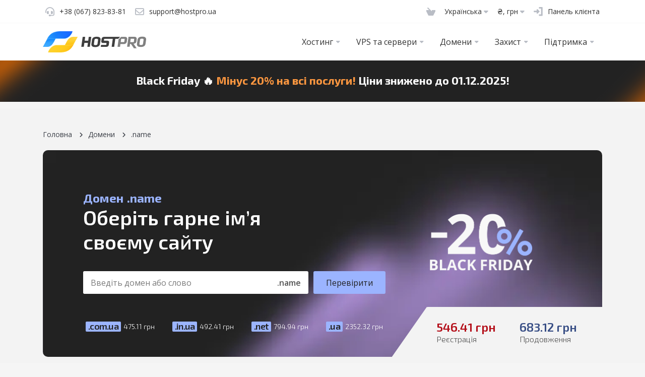

--- FILE ---
content_type: text/html; charset=UTF-8
request_url: https://hostpro.ua/ua/domain-name/
body_size: 22391
content:

<!doctype html>
<html lang="uk-UA">

<head>

	<meta charset="UTF-8">
	<link rel="profile" href="https://gmpg.org/xfn/11">

	<meta http-equiv="X-UA-Compatible" content="IE=edge">
	<meta name="viewport" content="width=device-width, initial-scale=1, maximum-scale=1">

	<!-- Custom Browsers Styles Start -->
	<meta name="theme-color" content="#f8f8f8">
	<!-- Custom Browsers Styles End -->

	<meta name="facebook-domain-verification" content="kimfkauf3wlt6qxjp7mgeyl1i7r4j8" />

	<meta name='robots' content='index, follow, max-image-preview:large, max-snippet:-1, max-video-preview:-1' />
	<style>img:is([sizes="auto" i], [sizes^="auto," i]) { contain-intrinsic-size: 3000px 1500px }</style>
	<script>window.is_bf = true;</script>
	<!-- This site is optimized with the Yoast SEO plugin v25.9 - https://yoast.com/wordpress/plugins/seo/ -->
	<title>Купити домен .NAME. Зареєструй свій сайт - Hostpro</title>
	<meta name="description" content="✔ Реєстрація домену .NAME за найдоступнішою ціною. ✔ Миттєва активація доменуі можливість захисту ID домену. Знижки при реєстрації домену в зоні .NAME на 1 рік." />
	<link rel="canonical" href="https://hostpro.ua/ua/domain-name/" />
	<meta property="og:locale" content="uk_UA" />
	<meta property="og:type" content="article" />
	<meta property="og:title" content="Купити домен .NAME. Зареєструй свій сайт - Hostpro" />
	<meta property="og:description" content="✔ Реєстрація домену .NAME за найдоступнішою ціною. ✔ Миттєва активація доменуі можливість захисту ID домену. Знижки при реєстрації домену в зоні .NAME на 1 рік." />
	<meta property="og:url" content="https://hostpro.ua/ua/domain-name/" />
	<meta property="og:site_name" content="Hostpro" />
	<meta property="article:publisher" content="https://www.facebook.com/HostProUkraine/" />
	<meta property="article:modified_time" content="2023-03-22T12:40:40+00:00" />
	<meta property="og:image" content="https://hostpro.ua/wp-content/themes/hostpro/app/img/logo_soc.png" />
	<meta property="og:image:width" content="300" />
	<meta property="og:image:height" content="300" />
	<meta property="og:image:type" content="image/png" />
	<meta name="twitter:label1" content="Est. reading time" />
	<meta name="twitter:data1" content="3 minutes" />
	<!-- / Yoast SEO plugin. -->


<link rel='dns-prefetch' href='//cdnjs.cloudflare.com' />
<link rel='dns-prefetch' href='//kit.fontawesome.com' />
<link rel='dns-prefetch' href='//use.fontawesome.com' />
<link rel='dns-prefetch' href='//fonts.googleapis.com' />
<link rel="alternate" type="application/rss+xml" title="Hostpro &raquo; Feed" href="https://hostpro.ua/ua/feed/" />
<link rel="alternate" type="application/rss+xml" title="Hostpro &raquo; Comments Feed" href="https://hostpro.ua/ua/comments/feed/" />
<script type="text/javascript">
/* <![CDATA[ */
window._wpemojiSettings = {"baseUrl":"https:\/\/s.w.org\/images\/core\/emoji\/16.0.1\/72x72\/","ext":".png","svgUrl":"https:\/\/s.w.org\/images\/core\/emoji\/16.0.1\/svg\/","svgExt":".svg","source":{"concatemoji":"https:\/\/hostpro.ua\/wp-includes\/js\/wp-emoji-release.min.js?ver=6.8.3"}};
/*! This file is auto-generated */
!function(s,n){var o,i,e;function c(e){try{var t={supportTests:e,timestamp:(new Date).valueOf()};sessionStorage.setItem(o,JSON.stringify(t))}catch(e){}}function p(e,t,n){e.clearRect(0,0,e.canvas.width,e.canvas.height),e.fillText(t,0,0);var t=new Uint32Array(e.getImageData(0,0,e.canvas.width,e.canvas.height).data),a=(e.clearRect(0,0,e.canvas.width,e.canvas.height),e.fillText(n,0,0),new Uint32Array(e.getImageData(0,0,e.canvas.width,e.canvas.height).data));return t.every(function(e,t){return e===a[t]})}function u(e,t){e.clearRect(0,0,e.canvas.width,e.canvas.height),e.fillText(t,0,0);for(var n=e.getImageData(16,16,1,1),a=0;a<n.data.length;a++)if(0!==n.data[a])return!1;return!0}function f(e,t,n,a){switch(t){case"flag":return n(e,"\ud83c\udff3\ufe0f\u200d\u26a7\ufe0f","\ud83c\udff3\ufe0f\u200b\u26a7\ufe0f")?!1:!n(e,"\ud83c\udde8\ud83c\uddf6","\ud83c\udde8\u200b\ud83c\uddf6")&&!n(e,"\ud83c\udff4\udb40\udc67\udb40\udc62\udb40\udc65\udb40\udc6e\udb40\udc67\udb40\udc7f","\ud83c\udff4\u200b\udb40\udc67\u200b\udb40\udc62\u200b\udb40\udc65\u200b\udb40\udc6e\u200b\udb40\udc67\u200b\udb40\udc7f");case"emoji":return!a(e,"\ud83e\udedf")}return!1}function g(e,t,n,a){var r="undefined"!=typeof WorkerGlobalScope&&self instanceof WorkerGlobalScope?new OffscreenCanvas(300,150):s.createElement("canvas"),o=r.getContext("2d",{willReadFrequently:!0}),i=(o.textBaseline="top",o.font="600 32px Arial",{});return e.forEach(function(e){i[e]=t(o,e,n,a)}),i}function t(e){var t=s.createElement("script");t.src=e,t.defer=!0,s.head.appendChild(t)}"undefined"!=typeof Promise&&(o="wpEmojiSettingsSupports",i=["flag","emoji"],n.supports={everything:!0,everythingExceptFlag:!0},e=new Promise(function(e){s.addEventListener("DOMContentLoaded",e,{once:!0})}),new Promise(function(t){var n=function(){try{var e=JSON.parse(sessionStorage.getItem(o));if("object"==typeof e&&"number"==typeof e.timestamp&&(new Date).valueOf()<e.timestamp+604800&&"object"==typeof e.supportTests)return e.supportTests}catch(e){}return null}();if(!n){if("undefined"!=typeof Worker&&"undefined"!=typeof OffscreenCanvas&&"undefined"!=typeof URL&&URL.createObjectURL&&"undefined"!=typeof Blob)try{var e="postMessage("+g.toString()+"("+[JSON.stringify(i),f.toString(),p.toString(),u.toString()].join(",")+"));",a=new Blob([e],{type:"text/javascript"}),r=new Worker(URL.createObjectURL(a),{name:"wpTestEmojiSupports"});return void(r.onmessage=function(e){c(n=e.data),r.terminate(),t(n)})}catch(e){}c(n=g(i,f,p,u))}t(n)}).then(function(e){for(var t in e)n.supports[t]=e[t],n.supports.everything=n.supports.everything&&n.supports[t],"flag"!==t&&(n.supports.everythingExceptFlag=n.supports.everythingExceptFlag&&n.supports[t]);n.supports.everythingExceptFlag=n.supports.everythingExceptFlag&&!n.supports.flag,n.DOMReady=!1,n.readyCallback=function(){n.DOMReady=!0}}).then(function(){return e}).then(function(){var e;n.supports.everything||(n.readyCallback(),(e=n.source||{}).concatemoji?t(e.concatemoji):e.wpemoji&&e.twemoji&&(t(e.twemoji),t(e.wpemoji)))}))}((window,document),window._wpemojiSettings);
/* ]]> */
</script>
<style id='wp-emoji-styles-inline-css' type='text/css'>

	img.wp-smiley, img.emoji {
		display: inline !important;
		border: none !important;
		box-shadow: none !important;
		height: 1em !important;
		width: 1em !important;
		margin: 0 0.07em !important;
		vertical-align: -0.1em !important;
		background: none !important;
		padding: 0 !important;
	}
</style>
<style id='classic-theme-styles-inline-css' type='text/css'>
/*! This file is auto-generated */
.wp-block-button__link{color:#fff;background-color:#32373c;border-radius:9999px;box-shadow:none;text-decoration:none;padding:calc(.667em + 2px) calc(1.333em + 2px);font-size:1.125em}.wp-block-file__button{background:#32373c;color:#fff;text-decoration:none}
</style>
<style id='font-awesome-svg-styles-default-inline-css' type='text/css'>
.svg-inline--fa {
  display: inline-block;
  height: 1em;
  overflow: visible;
  vertical-align: -.125em;
}
</style>
<link rel='stylesheet' id='font-awesome-svg-styles-css' href='https://hostpro.ua/wp-content/themes/hostpro/app/img/media/font-awesome/v6.7.2/css/svg-with-js.css' type='text/css' media='all' />
<style id='font-awesome-svg-styles-inline-css' type='text/css'>
   .wp-block-font-awesome-icon svg::before,
   .wp-rich-text-font-awesome-icon svg::before {content: unset;}
</style>
<style id='global-styles-inline-css' type='text/css'>
:root{--wp--preset--aspect-ratio--square: 1;--wp--preset--aspect-ratio--4-3: 4/3;--wp--preset--aspect-ratio--3-4: 3/4;--wp--preset--aspect-ratio--3-2: 3/2;--wp--preset--aspect-ratio--2-3: 2/3;--wp--preset--aspect-ratio--16-9: 16/9;--wp--preset--aspect-ratio--9-16: 9/16;--wp--preset--color--black: #000000;--wp--preset--color--cyan-bluish-gray: #abb8c3;--wp--preset--color--white: #ffffff;--wp--preset--color--pale-pink: #f78da7;--wp--preset--color--vivid-red: #cf2e2e;--wp--preset--color--luminous-vivid-orange: #ff6900;--wp--preset--color--luminous-vivid-amber: #fcb900;--wp--preset--color--light-green-cyan: #7bdcb5;--wp--preset--color--vivid-green-cyan: #00d084;--wp--preset--color--pale-cyan-blue: #8ed1fc;--wp--preset--color--vivid-cyan-blue: #0693e3;--wp--preset--color--vivid-purple: #9b51e0;--wp--preset--gradient--vivid-cyan-blue-to-vivid-purple: linear-gradient(135deg,rgba(6,147,227,1) 0%,rgb(155,81,224) 100%);--wp--preset--gradient--light-green-cyan-to-vivid-green-cyan: linear-gradient(135deg,rgb(122,220,180) 0%,rgb(0,208,130) 100%);--wp--preset--gradient--luminous-vivid-amber-to-luminous-vivid-orange: linear-gradient(135deg,rgba(252,185,0,1) 0%,rgba(255,105,0,1) 100%);--wp--preset--gradient--luminous-vivid-orange-to-vivid-red: linear-gradient(135deg,rgba(255,105,0,1) 0%,rgb(207,46,46) 100%);--wp--preset--gradient--very-light-gray-to-cyan-bluish-gray: linear-gradient(135deg,rgb(238,238,238) 0%,rgb(169,184,195) 100%);--wp--preset--gradient--cool-to-warm-spectrum: linear-gradient(135deg,rgb(74,234,220) 0%,rgb(151,120,209) 20%,rgb(207,42,186) 40%,rgb(238,44,130) 60%,rgb(251,105,98) 80%,rgb(254,248,76) 100%);--wp--preset--gradient--blush-light-purple: linear-gradient(135deg,rgb(255,206,236) 0%,rgb(152,150,240) 100%);--wp--preset--gradient--blush-bordeaux: linear-gradient(135deg,rgb(254,205,165) 0%,rgb(254,45,45) 50%,rgb(107,0,62) 100%);--wp--preset--gradient--luminous-dusk: linear-gradient(135deg,rgb(255,203,112) 0%,rgb(199,81,192) 50%,rgb(65,88,208) 100%);--wp--preset--gradient--pale-ocean: linear-gradient(135deg,rgb(255,245,203) 0%,rgb(182,227,212) 50%,rgb(51,167,181) 100%);--wp--preset--gradient--electric-grass: linear-gradient(135deg,rgb(202,248,128) 0%,rgb(113,206,126) 100%);--wp--preset--gradient--midnight: linear-gradient(135deg,rgb(2,3,129) 0%,rgb(40,116,252) 100%);--wp--preset--font-size--small: 13px;--wp--preset--font-size--medium: 20px;--wp--preset--font-size--large: 36px;--wp--preset--font-size--x-large: 42px;--wp--preset--spacing--20: 0.44rem;--wp--preset--spacing--30: 0.67rem;--wp--preset--spacing--40: 1rem;--wp--preset--spacing--50: 1.5rem;--wp--preset--spacing--60: 2.25rem;--wp--preset--spacing--70: 3.38rem;--wp--preset--spacing--80: 5.06rem;--wp--preset--shadow--natural: 6px 6px 9px rgba(0, 0, 0, 0.2);--wp--preset--shadow--deep: 12px 12px 50px rgba(0, 0, 0, 0.4);--wp--preset--shadow--sharp: 6px 6px 0px rgba(0, 0, 0, 0.2);--wp--preset--shadow--outlined: 6px 6px 0px -3px rgba(255, 255, 255, 1), 6px 6px rgba(0, 0, 0, 1);--wp--preset--shadow--crisp: 6px 6px 0px rgba(0, 0, 0, 1);}:where(.is-layout-flex){gap: 0.5em;}:where(.is-layout-grid){gap: 0.5em;}body .is-layout-flex{display: flex;}.is-layout-flex{flex-wrap: wrap;align-items: center;}.is-layout-flex > :is(*, div){margin: 0;}body .is-layout-grid{display: grid;}.is-layout-grid > :is(*, div){margin: 0;}:where(.wp-block-columns.is-layout-flex){gap: 2em;}:where(.wp-block-columns.is-layout-grid){gap: 2em;}:where(.wp-block-post-template.is-layout-flex){gap: 1.25em;}:where(.wp-block-post-template.is-layout-grid){gap: 1.25em;}.has-black-color{color: var(--wp--preset--color--black) !important;}.has-cyan-bluish-gray-color{color: var(--wp--preset--color--cyan-bluish-gray) !important;}.has-white-color{color: var(--wp--preset--color--white) !important;}.has-pale-pink-color{color: var(--wp--preset--color--pale-pink) !important;}.has-vivid-red-color{color: var(--wp--preset--color--vivid-red) !important;}.has-luminous-vivid-orange-color{color: var(--wp--preset--color--luminous-vivid-orange) !important;}.has-luminous-vivid-amber-color{color: var(--wp--preset--color--luminous-vivid-amber) !important;}.has-light-green-cyan-color{color: var(--wp--preset--color--light-green-cyan) !important;}.has-vivid-green-cyan-color{color: var(--wp--preset--color--vivid-green-cyan) !important;}.has-pale-cyan-blue-color{color: var(--wp--preset--color--pale-cyan-blue) !important;}.has-vivid-cyan-blue-color{color: var(--wp--preset--color--vivid-cyan-blue) !important;}.has-vivid-purple-color{color: var(--wp--preset--color--vivid-purple) !important;}.has-black-background-color{background-color: var(--wp--preset--color--black) !important;}.has-cyan-bluish-gray-background-color{background-color: var(--wp--preset--color--cyan-bluish-gray) !important;}.has-white-background-color{background-color: var(--wp--preset--color--white) !important;}.has-pale-pink-background-color{background-color: var(--wp--preset--color--pale-pink) !important;}.has-vivid-red-background-color{background-color: var(--wp--preset--color--vivid-red) !important;}.has-luminous-vivid-orange-background-color{background-color: var(--wp--preset--color--luminous-vivid-orange) !important;}.has-luminous-vivid-amber-background-color{background-color: var(--wp--preset--color--luminous-vivid-amber) !important;}.has-light-green-cyan-background-color{background-color: var(--wp--preset--color--light-green-cyan) !important;}.has-vivid-green-cyan-background-color{background-color: var(--wp--preset--color--vivid-green-cyan) !important;}.has-pale-cyan-blue-background-color{background-color: var(--wp--preset--color--pale-cyan-blue) !important;}.has-vivid-cyan-blue-background-color{background-color: var(--wp--preset--color--vivid-cyan-blue) !important;}.has-vivid-purple-background-color{background-color: var(--wp--preset--color--vivid-purple) !important;}.has-black-border-color{border-color: var(--wp--preset--color--black) !important;}.has-cyan-bluish-gray-border-color{border-color: var(--wp--preset--color--cyan-bluish-gray) !important;}.has-white-border-color{border-color: var(--wp--preset--color--white) !important;}.has-pale-pink-border-color{border-color: var(--wp--preset--color--pale-pink) !important;}.has-vivid-red-border-color{border-color: var(--wp--preset--color--vivid-red) !important;}.has-luminous-vivid-orange-border-color{border-color: var(--wp--preset--color--luminous-vivid-orange) !important;}.has-luminous-vivid-amber-border-color{border-color: var(--wp--preset--color--luminous-vivid-amber) !important;}.has-light-green-cyan-border-color{border-color: var(--wp--preset--color--light-green-cyan) !important;}.has-vivid-green-cyan-border-color{border-color: var(--wp--preset--color--vivid-green-cyan) !important;}.has-pale-cyan-blue-border-color{border-color: var(--wp--preset--color--pale-cyan-blue) !important;}.has-vivid-cyan-blue-border-color{border-color: var(--wp--preset--color--vivid-cyan-blue) !important;}.has-vivid-purple-border-color{border-color: var(--wp--preset--color--vivid-purple) !important;}.has-vivid-cyan-blue-to-vivid-purple-gradient-background{background: var(--wp--preset--gradient--vivid-cyan-blue-to-vivid-purple) !important;}.has-light-green-cyan-to-vivid-green-cyan-gradient-background{background: var(--wp--preset--gradient--light-green-cyan-to-vivid-green-cyan) !important;}.has-luminous-vivid-amber-to-luminous-vivid-orange-gradient-background{background: var(--wp--preset--gradient--luminous-vivid-amber-to-luminous-vivid-orange) !important;}.has-luminous-vivid-orange-to-vivid-red-gradient-background{background: var(--wp--preset--gradient--luminous-vivid-orange-to-vivid-red) !important;}.has-very-light-gray-to-cyan-bluish-gray-gradient-background{background: var(--wp--preset--gradient--very-light-gray-to-cyan-bluish-gray) !important;}.has-cool-to-warm-spectrum-gradient-background{background: var(--wp--preset--gradient--cool-to-warm-spectrum) !important;}.has-blush-light-purple-gradient-background{background: var(--wp--preset--gradient--blush-light-purple) !important;}.has-blush-bordeaux-gradient-background{background: var(--wp--preset--gradient--blush-bordeaux) !important;}.has-luminous-dusk-gradient-background{background: var(--wp--preset--gradient--luminous-dusk) !important;}.has-pale-ocean-gradient-background{background: var(--wp--preset--gradient--pale-ocean) !important;}.has-electric-grass-gradient-background{background: var(--wp--preset--gradient--electric-grass) !important;}.has-midnight-gradient-background{background: var(--wp--preset--gradient--midnight) !important;}.has-small-font-size{font-size: var(--wp--preset--font-size--small) !important;}.has-medium-font-size{font-size: var(--wp--preset--font-size--medium) !important;}.has-large-font-size{font-size: var(--wp--preset--font-size--large) !important;}.has-x-large-font-size{font-size: var(--wp--preset--font-size--x-large) !important;}
:where(.wp-block-post-template.is-layout-flex){gap: 1.25em;}:where(.wp-block-post-template.is-layout-grid){gap: 1.25em;}
:where(.wp-block-columns.is-layout-flex){gap: 2em;}:where(.wp-block-columns.is-layout-grid){gap: 2em;}
:root :where(.wp-block-pullquote){font-size: 1.5em;line-height: 1.6;}
</style>
<link rel='stylesheet' id='wpml-legacy-dropdown-0-css' href='https://hostpro.ua/wp-content/plugins/sitepress-multilingual-cms/templates/language-switchers/legacy-dropdown/style.min.css?ver=1' type='text/css' media='all' />
<link rel='stylesheet' id='hostpro-style-generation-css' href='https://hostpro.ua/wp-content/themes/hostpro/app/css/main.min.css?ver=1762167973' type='text/css' media='all' />
<link rel='stylesheet' id='hostpro-fontawesome-css' href='https://use.fontawesome.com/releases/v5.13.0/css/all.css?ver=1' type='text/css' media='all' />
<style id="hostpro-fonts-css" media="all">/* cyrillic-ext */
@font-face {
  font-family: 'Exo 2';
  font-style: italic;
  font-weight: 400;
  font-display: swap;
  src: url(/fonts.gstatic.com/s/exo2/v26/7cH3v4okm5zmbtYtMeA0FKq0Jjg2drF0feCwhp_5oBBKRrtV8w.woff2) format('woff2');
  unicode-range: U+0460-052F, U+1C80-1C8A, U+20B4, U+2DE0-2DFF, U+A640-A69F, U+FE2E-FE2F;
}
/* cyrillic */
@font-face {
  font-family: 'Exo 2';
  font-style: italic;
  font-weight: 400;
  font-display: swap;
  src: url(/fonts.gstatic.com/s/exo2/v26/7cH3v4okm5zmbtYtMeA0FKq0Jjg2drF0feC5hp_5oBBKRrtV8w.woff2) format('woff2');
  unicode-range: U+0301, U+0400-045F, U+0490-0491, U+04B0-04B1, U+2116;
}
/* vietnamese */
@font-face {
  font-family: 'Exo 2';
  font-style: italic;
  font-weight: 400;
  font-display: swap;
  src: url(/fonts.gstatic.com/s/exo2/v26/7cH3v4okm5zmbtYtMeA0FKq0Jjg2drF0feCyhp_5oBBKRrtV8w.woff2) format('woff2');
  unicode-range: U+0102-0103, U+0110-0111, U+0128-0129, U+0168-0169, U+01A0-01A1, U+01AF-01B0, U+0300-0301, U+0303-0304, U+0308-0309, U+0323, U+0329, U+1EA0-1EF9, U+20AB;
}
/* latin-ext */
@font-face {
  font-family: 'Exo 2';
  font-style: italic;
  font-weight: 400;
  font-display: swap;
  src: url(/fonts.gstatic.com/s/exo2/v26/7cH3v4okm5zmbtYtMeA0FKq0Jjg2drF0feCzhp_5oBBKRrtV8w.woff2) format('woff2');
  unicode-range: U+0100-02BA, U+02BD-02C5, U+02C7-02CC, U+02CE-02D7, U+02DD-02FF, U+0304, U+0308, U+0329, U+1D00-1DBF, U+1E00-1E9F, U+1EF2-1EFF, U+2020, U+20A0-20AB, U+20AD-20C0, U+2113, U+2C60-2C7F, U+A720-A7FF;
}
/* latin */
@font-face {
  font-family: 'Exo 2';
  font-style: italic;
  font-weight: 400;
  font-display: swap;
  src: url(/fonts.gstatic.com/s/exo2/v26/7cH3v4okm5zmbtYtMeA0FKq0Jjg2drF0feC9hp_5oBBKRrs.woff2) format('woff2');
  unicode-range: U+0000-00FF, U+0131, U+0152-0153, U+02BB-02BC, U+02C6, U+02DA, U+02DC, U+0304, U+0308, U+0329, U+2000-206F, U+20AC, U+2122, U+2191, U+2193, U+2212, U+2215, U+FEFF, U+FFFD;
}
/* cyrillic-ext */
@font-face {
  font-family: 'Exo 2';
  font-style: normal;
  font-weight: 100;
  font-display: swap;
  src: url(/fonts.gstatic.com/s/exo2/v26/7cHmv4okm5zmbtYlK-4W4nIppT4.woff2) format('woff2');
  unicode-range: U+0460-052F, U+1C80-1C8A, U+20B4, U+2DE0-2DFF, U+A640-A69F, U+FE2E-FE2F;
}
/* cyrillic */
@font-face {
  font-family: 'Exo 2';
  font-style: normal;
  font-weight: 100;
  font-display: swap;
  src: url(/fonts.gstatic.com/s/exo2/v26/7cHmv4okm5zmbtYsK-4W4nIppT4.woff2) format('woff2');
  unicode-range: U+0301, U+0400-045F, U+0490-0491, U+04B0-04B1, U+2116;
}
/* vietnamese */
@font-face {
  font-family: 'Exo 2';
  font-style: normal;
  font-weight: 100;
  font-display: swap;
  src: url(/fonts.gstatic.com/s/exo2/v26/7cHmv4okm5zmbtYnK-4W4nIppT4.woff2) format('woff2');
  unicode-range: U+0102-0103, U+0110-0111, U+0128-0129, U+0168-0169, U+01A0-01A1, U+01AF-01B0, U+0300-0301, U+0303-0304, U+0308-0309, U+0323, U+0329, U+1EA0-1EF9, U+20AB;
}
/* latin-ext */
@font-face {
  font-family: 'Exo 2';
  font-style: normal;
  font-weight: 100;
  font-display: swap;
  src: url(/fonts.gstatic.com/s/exo2/v26/7cHmv4okm5zmbtYmK-4W4nIppT4.woff2) format('woff2');
  unicode-range: U+0100-02BA, U+02BD-02C5, U+02C7-02CC, U+02CE-02D7, U+02DD-02FF, U+0304, U+0308, U+0329, U+1D00-1DBF, U+1E00-1E9F, U+1EF2-1EFF, U+2020, U+20A0-20AB, U+20AD-20C0, U+2113, U+2C60-2C7F, U+A720-A7FF;
}
/* latin */
@font-face {
  font-family: 'Exo 2';
  font-style: normal;
  font-weight: 100;
  font-display: swap;
  src: url(/fonts.gstatic.com/s/exo2/v26/7cHmv4okm5zmbtYoK-4W4nIp.woff2) format('woff2');
  unicode-range: U+0000-00FF, U+0131, U+0152-0153, U+02BB-02BC, U+02C6, U+02DA, U+02DC, U+0304, U+0308, U+0329, U+2000-206F, U+20AC, U+2122, U+2191, U+2193, U+2212, U+2215, U+FEFF, U+FFFD;
}
/* cyrillic-ext */
@font-face {
  font-family: 'Exo 2';
  font-style: normal;
  font-weight: 300;
  font-display: swap;
  src: url(/fonts.gstatic.com/s/exo2/v26/7cHmv4okm5zmbtYlK-4W4nIppT4.woff2) format('woff2');
  unicode-range: U+0460-052F, U+1C80-1C8A, U+20B4, U+2DE0-2DFF, U+A640-A69F, U+FE2E-FE2F;
}
/* cyrillic */
@font-face {
  font-family: 'Exo 2';
  font-style: normal;
  font-weight: 300;
  font-display: swap;
  src: url(/fonts.gstatic.com/s/exo2/v26/7cHmv4okm5zmbtYsK-4W4nIppT4.woff2) format('woff2');
  unicode-range: U+0301, U+0400-045F, U+0490-0491, U+04B0-04B1, U+2116;
}
/* vietnamese */
@font-face {
  font-family: 'Exo 2';
  font-style: normal;
  font-weight: 300;
  font-display: swap;
  src: url(/fonts.gstatic.com/s/exo2/v26/7cHmv4okm5zmbtYnK-4W4nIppT4.woff2) format('woff2');
  unicode-range: U+0102-0103, U+0110-0111, U+0128-0129, U+0168-0169, U+01A0-01A1, U+01AF-01B0, U+0300-0301, U+0303-0304, U+0308-0309, U+0323, U+0329, U+1EA0-1EF9, U+20AB;
}
/* latin-ext */
@font-face {
  font-family: 'Exo 2';
  font-style: normal;
  font-weight: 300;
  font-display: swap;
  src: url(/fonts.gstatic.com/s/exo2/v26/7cHmv4okm5zmbtYmK-4W4nIppT4.woff2) format('woff2');
  unicode-range: U+0100-02BA, U+02BD-02C5, U+02C7-02CC, U+02CE-02D7, U+02DD-02FF, U+0304, U+0308, U+0329, U+1D00-1DBF, U+1E00-1E9F, U+1EF2-1EFF, U+2020, U+20A0-20AB, U+20AD-20C0, U+2113, U+2C60-2C7F, U+A720-A7FF;
}
/* latin */
@font-face {
  font-family: 'Exo 2';
  font-style: normal;
  font-weight: 300;
  font-display: swap;
  src: url(/fonts.gstatic.com/s/exo2/v26/7cHmv4okm5zmbtYoK-4W4nIp.woff2) format('woff2');
  unicode-range: U+0000-00FF, U+0131, U+0152-0153, U+02BB-02BC, U+02C6, U+02DA, U+02DC, U+0304, U+0308, U+0329, U+2000-206F, U+20AC, U+2122, U+2191, U+2193, U+2212, U+2215, U+FEFF, U+FFFD;
}
/* cyrillic-ext */
@font-face {
  font-family: 'Exo 2';
  font-style: normal;
  font-weight: 400;
  font-display: swap;
  src: url(/fonts.gstatic.com/s/exo2/v26/7cHmv4okm5zmbtYlK-4W4nIppT4.woff2) format('woff2');
  unicode-range: U+0460-052F, U+1C80-1C8A, U+20B4, U+2DE0-2DFF, U+A640-A69F, U+FE2E-FE2F;
}
/* cyrillic */
@font-face {
  font-family: 'Exo 2';
  font-style: normal;
  font-weight: 400;
  font-display: swap;
  src: url(/fonts.gstatic.com/s/exo2/v26/7cHmv4okm5zmbtYsK-4W4nIppT4.woff2) format('woff2');
  unicode-range: U+0301, U+0400-045F, U+0490-0491, U+04B0-04B1, U+2116;
}
/* vietnamese */
@font-face {
  font-family: 'Exo 2';
  font-style: normal;
  font-weight: 400;
  font-display: swap;
  src: url(/fonts.gstatic.com/s/exo2/v26/7cHmv4okm5zmbtYnK-4W4nIppT4.woff2) format('woff2');
  unicode-range: U+0102-0103, U+0110-0111, U+0128-0129, U+0168-0169, U+01A0-01A1, U+01AF-01B0, U+0300-0301, U+0303-0304, U+0308-0309, U+0323, U+0329, U+1EA0-1EF9, U+20AB;
}
/* latin-ext */
@font-face {
  font-family: 'Exo 2';
  font-style: normal;
  font-weight: 400;
  font-display: swap;
  src: url(/fonts.gstatic.com/s/exo2/v26/7cHmv4okm5zmbtYmK-4W4nIppT4.woff2) format('woff2');
  unicode-range: U+0100-02BA, U+02BD-02C5, U+02C7-02CC, U+02CE-02D7, U+02DD-02FF, U+0304, U+0308, U+0329, U+1D00-1DBF, U+1E00-1E9F, U+1EF2-1EFF, U+2020, U+20A0-20AB, U+20AD-20C0, U+2113, U+2C60-2C7F, U+A720-A7FF;
}
/* latin */
@font-face {
  font-family: 'Exo 2';
  font-style: normal;
  font-weight: 400;
  font-display: swap;
  src: url(/fonts.gstatic.com/s/exo2/v26/7cHmv4okm5zmbtYoK-4W4nIp.woff2) format('woff2');
  unicode-range: U+0000-00FF, U+0131, U+0152-0153, U+02BB-02BC, U+02C6, U+02DA, U+02DC, U+0304, U+0308, U+0329, U+2000-206F, U+20AC, U+2122, U+2191, U+2193, U+2212, U+2215, U+FEFF, U+FFFD;
}
/* cyrillic-ext */
@font-face {
  font-family: 'Exo 2';
  font-style: normal;
  font-weight: 500;
  font-display: swap;
  src: url(/fonts.gstatic.com/s/exo2/v26/7cHmv4okm5zmbtYlK-4W4nIppT4.woff2) format('woff2');
  unicode-range: U+0460-052F, U+1C80-1C8A, U+20B4, U+2DE0-2DFF, U+A640-A69F, U+FE2E-FE2F;
}
/* cyrillic */
@font-face {
  font-family: 'Exo 2';
  font-style: normal;
  font-weight: 500;
  font-display: swap;
  src: url(/fonts.gstatic.com/s/exo2/v26/7cHmv4okm5zmbtYsK-4W4nIppT4.woff2) format('woff2');
  unicode-range: U+0301, U+0400-045F, U+0490-0491, U+04B0-04B1, U+2116;
}
/* vietnamese */
@font-face {
  font-family: 'Exo 2';
  font-style: normal;
  font-weight: 500;
  font-display: swap;
  src: url(/fonts.gstatic.com/s/exo2/v26/7cHmv4okm5zmbtYnK-4W4nIppT4.woff2) format('woff2');
  unicode-range: U+0102-0103, U+0110-0111, U+0128-0129, U+0168-0169, U+01A0-01A1, U+01AF-01B0, U+0300-0301, U+0303-0304, U+0308-0309, U+0323, U+0329, U+1EA0-1EF9, U+20AB;
}
/* latin-ext */
@font-face {
  font-family: 'Exo 2';
  font-style: normal;
  font-weight: 500;
  font-display: swap;
  src: url(/fonts.gstatic.com/s/exo2/v26/7cHmv4okm5zmbtYmK-4W4nIppT4.woff2) format('woff2');
  unicode-range: U+0100-02BA, U+02BD-02C5, U+02C7-02CC, U+02CE-02D7, U+02DD-02FF, U+0304, U+0308, U+0329, U+1D00-1DBF, U+1E00-1E9F, U+1EF2-1EFF, U+2020, U+20A0-20AB, U+20AD-20C0, U+2113, U+2C60-2C7F, U+A720-A7FF;
}
/* latin */
@font-face {
  font-family: 'Exo 2';
  font-style: normal;
  font-weight: 500;
  font-display: swap;
  src: url(/fonts.gstatic.com/s/exo2/v26/7cHmv4okm5zmbtYoK-4W4nIp.woff2) format('woff2');
  unicode-range: U+0000-00FF, U+0131, U+0152-0153, U+02BB-02BC, U+02C6, U+02DA, U+02DC, U+0304, U+0308, U+0329, U+2000-206F, U+20AC, U+2122, U+2191, U+2193, U+2212, U+2215, U+FEFF, U+FFFD;
}
/* cyrillic-ext */
@font-face {
  font-family: 'Exo 2';
  font-style: normal;
  font-weight: 600;
  font-display: swap;
  src: url(/fonts.gstatic.com/s/exo2/v26/7cHmv4okm5zmbtYlK-4W4nIppT4.woff2) format('woff2');
  unicode-range: U+0460-052F, U+1C80-1C8A, U+20B4, U+2DE0-2DFF, U+A640-A69F, U+FE2E-FE2F;
}
/* cyrillic */
@font-face {
  font-family: 'Exo 2';
  font-style: normal;
  font-weight: 600;
  font-display: swap;
  src: url(/fonts.gstatic.com/s/exo2/v26/7cHmv4okm5zmbtYsK-4W4nIppT4.woff2) format('woff2');
  unicode-range: U+0301, U+0400-045F, U+0490-0491, U+04B0-04B1, U+2116;
}
/* vietnamese */
@font-face {
  font-family: 'Exo 2';
  font-style: normal;
  font-weight: 600;
  font-display: swap;
  src: url(/fonts.gstatic.com/s/exo2/v26/7cHmv4okm5zmbtYnK-4W4nIppT4.woff2) format('woff2');
  unicode-range: U+0102-0103, U+0110-0111, U+0128-0129, U+0168-0169, U+01A0-01A1, U+01AF-01B0, U+0300-0301, U+0303-0304, U+0308-0309, U+0323, U+0329, U+1EA0-1EF9, U+20AB;
}
/* latin-ext */
@font-face {
  font-family: 'Exo 2';
  font-style: normal;
  font-weight: 600;
  font-display: swap;
  src: url(/fonts.gstatic.com/s/exo2/v26/7cHmv4okm5zmbtYmK-4W4nIppT4.woff2) format('woff2');
  unicode-range: U+0100-02BA, U+02BD-02C5, U+02C7-02CC, U+02CE-02D7, U+02DD-02FF, U+0304, U+0308, U+0329, U+1D00-1DBF, U+1E00-1E9F, U+1EF2-1EFF, U+2020, U+20A0-20AB, U+20AD-20C0, U+2113, U+2C60-2C7F, U+A720-A7FF;
}
/* latin */
@font-face {
  font-family: 'Exo 2';
  font-style: normal;
  font-weight: 600;
  font-display: swap;
  src: url(/fonts.gstatic.com/s/exo2/v26/7cHmv4okm5zmbtYoK-4W4nIp.woff2) format('woff2');
  unicode-range: U+0000-00FF, U+0131, U+0152-0153, U+02BB-02BC, U+02C6, U+02DA, U+02DC, U+0304, U+0308, U+0329, U+2000-206F, U+20AC, U+2122, U+2191, U+2193, U+2212, U+2215, U+FEFF, U+FFFD;
}
/* cyrillic-ext */
@font-face {
  font-family: 'Exo 2';
  font-style: normal;
  font-weight: 700;
  font-display: swap;
  src: url(/fonts.gstatic.com/s/exo2/v26/7cHmv4okm5zmbtYlK-4W4nIppT4.woff2) format('woff2');
  unicode-range: U+0460-052F, U+1C80-1C8A, U+20B4, U+2DE0-2DFF, U+A640-A69F, U+FE2E-FE2F;
}
/* cyrillic */
@font-face {
  font-family: 'Exo 2';
  font-style: normal;
  font-weight: 700;
  font-display: swap;
  src: url(/fonts.gstatic.com/s/exo2/v26/7cHmv4okm5zmbtYsK-4W4nIppT4.woff2) format('woff2');
  unicode-range: U+0301, U+0400-045F, U+0490-0491, U+04B0-04B1, U+2116;
}
/* vietnamese */
@font-face {
  font-family: 'Exo 2';
  font-style: normal;
  font-weight: 700;
  font-display: swap;
  src: url(/fonts.gstatic.com/s/exo2/v26/7cHmv4okm5zmbtYnK-4W4nIppT4.woff2) format('woff2');
  unicode-range: U+0102-0103, U+0110-0111, U+0128-0129, U+0168-0169, U+01A0-01A1, U+01AF-01B0, U+0300-0301, U+0303-0304, U+0308-0309, U+0323, U+0329, U+1EA0-1EF9, U+20AB;
}
/* latin-ext */
@font-face {
  font-family: 'Exo 2';
  font-style: normal;
  font-weight: 700;
  font-display: swap;
  src: url(/fonts.gstatic.com/s/exo2/v26/7cHmv4okm5zmbtYmK-4W4nIppT4.woff2) format('woff2');
  unicode-range: U+0100-02BA, U+02BD-02C5, U+02C7-02CC, U+02CE-02D7, U+02DD-02FF, U+0304, U+0308, U+0329, U+1D00-1DBF, U+1E00-1E9F, U+1EF2-1EFF, U+2020, U+20A0-20AB, U+20AD-20C0, U+2113, U+2C60-2C7F, U+A720-A7FF;
}
/* latin */
@font-face {
  font-family: 'Exo 2';
  font-style: normal;
  font-weight: 700;
  font-display: swap;
  src: url(/fonts.gstatic.com/s/exo2/v26/7cHmv4okm5zmbtYoK-4W4nIp.woff2) format('woff2');
  unicode-range: U+0000-00FF, U+0131, U+0152-0153, U+02BB-02BC, U+02C6, U+02DA, U+02DC, U+0304, U+0308, U+0329, U+2000-206F, U+20AC, U+2122, U+2191, U+2193, U+2212, U+2215, U+FEFF, U+FFFD;
}
/* cyrillic-ext */
@font-face {
  font-family: 'Exo 2';
  font-style: normal;
  font-weight: 800;
  font-display: swap;
  src: url(/fonts.gstatic.com/s/exo2/v26/7cHmv4okm5zmbtYlK-4W4nIppT4.woff2) format('woff2');
  unicode-range: U+0460-052F, U+1C80-1C8A, U+20B4, U+2DE0-2DFF, U+A640-A69F, U+FE2E-FE2F;
}
/* cyrillic */
@font-face {
  font-family: 'Exo 2';
  font-style: normal;
  font-weight: 800;
  font-display: swap;
  src: url(/fonts.gstatic.com/s/exo2/v26/7cHmv4okm5zmbtYsK-4W4nIppT4.woff2) format('woff2');
  unicode-range: U+0301, U+0400-045F, U+0490-0491, U+04B0-04B1, U+2116;
}
/* vietnamese */
@font-face {
  font-family: 'Exo 2';
  font-style: normal;
  font-weight: 800;
  font-display: swap;
  src: url(/fonts.gstatic.com/s/exo2/v26/7cHmv4okm5zmbtYnK-4W4nIppT4.woff2) format('woff2');
  unicode-range: U+0102-0103, U+0110-0111, U+0128-0129, U+0168-0169, U+01A0-01A1, U+01AF-01B0, U+0300-0301, U+0303-0304, U+0308-0309, U+0323, U+0329, U+1EA0-1EF9, U+20AB;
}
/* latin-ext */
@font-face {
  font-family: 'Exo 2';
  font-style: normal;
  font-weight: 800;
  font-display: swap;
  src: url(/fonts.gstatic.com/s/exo2/v26/7cHmv4okm5zmbtYmK-4W4nIppT4.woff2) format('woff2');
  unicode-range: U+0100-02BA, U+02BD-02C5, U+02C7-02CC, U+02CE-02D7, U+02DD-02FF, U+0304, U+0308, U+0329, U+1D00-1DBF, U+1E00-1E9F, U+1EF2-1EFF, U+2020, U+20A0-20AB, U+20AD-20C0, U+2113, U+2C60-2C7F, U+A720-A7FF;
}
/* latin */
@font-face {
  font-family: 'Exo 2';
  font-style: normal;
  font-weight: 800;
  font-display: swap;
  src: url(/fonts.gstatic.com/s/exo2/v26/7cHmv4okm5zmbtYoK-4W4nIp.woff2) format('woff2');
  unicode-range: U+0000-00FF, U+0131, U+0152-0153, U+02BB-02BC, U+02C6, U+02DA, U+02DC, U+0304, U+0308, U+0329, U+2000-206F, U+20AC, U+2122, U+2191, U+2193, U+2212, U+2215, U+FEFF, U+FFFD;
}
/* cyrillic-ext */
@font-face {
  font-family: 'Exo 2';
  font-style: normal;
  font-weight: 900;
  font-display: swap;
  src: url(/fonts.gstatic.com/s/exo2/v26/7cHmv4okm5zmbtYlK-4W4nIppT4.woff2) format('woff2');
  unicode-range: U+0460-052F, U+1C80-1C8A, U+20B4, U+2DE0-2DFF, U+A640-A69F, U+FE2E-FE2F;
}
/* cyrillic */
@font-face {
  font-family: 'Exo 2';
  font-style: normal;
  font-weight: 900;
  font-display: swap;
  src: url(/fonts.gstatic.com/s/exo2/v26/7cHmv4okm5zmbtYsK-4W4nIppT4.woff2) format('woff2');
  unicode-range: U+0301, U+0400-045F, U+0490-0491, U+04B0-04B1, U+2116;
}
/* vietnamese */
@font-face {
  font-family: 'Exo 2';
  font-style: normal;
  font-weight: 900;
  font-display: swap;
  src: url(/fonts.gstatic.com/s/exo2/v26/7cHmv4okm5zmbtYnK-4W4nIppT4.woff2) format('woff2');
  unicode-range: U+0102-0103, U+0110-0111, U+0128-0129, U+0168-0169, U+01A0-01A1, U+01AF-01B0, U+0300-0301, U+0303-0304, U+0308-0309, U+0323, U+0329, U+1EA0-1EF9, U+20AB;
}
/* latin-ext */
@font-face {
  font-family: 'Exo 2';
  font-style: normal;
  font-weight: 900;
  font-display: swap;
  src: url(/fonts.gstatic.com/s/exo2/v26/7cHmv4okm5zmbtYmK-4W4nIppT4.woff2) format('woff2');
  unicode-range: U+0100-02BA, U+02BD-02C5, U+02C7-02CC, U+02CE-02D7, U+02DD-02FF, U+0304, U+0308, U+0329, U+1D00-1DBF, U+1E00-1E9F, U+1EF2-1EFF, U+2020, U+20A0-20AB, U+20AD-20C0, U+2113, U+2C60-2C7F, U+A720-A7FF;
}
/* latin */
@font-face {
  font-family: 'Exo 2';
  font-style: normal;
  font-weight: 900;
  font-display: swap;
  src: url(/fonts.gstatic.com/s/exo2/v26/7cHmv4okm5zmbtYoK-4W4nIp.woff2) format('woff2');
  unicode-range: U+0000-00FF, U+0131, U+0152-0153, U+02BB-02BC, U+02C6, U+02DA, U+02DC, U+0304, U+0308, U+0329, U+2000-206F, U+20AC, U+2122, U+2191, U+2193, U+2212, U+2215, U+FEFF, U+FFFD;
}
/* cyrillic-ext */
@font-face {
  font-family: 'Open Sans';
  font-style: italic;
  font-weight: 300;
  font-stretch: 100%;
  font-display: swap;
  src: url(/fonts.gstatic.com/s/opensans/v44/memtYaGs126MiZpBA-UFUIcVXSCEkx2cmqvXlWqWtE6FxZCJgvAQ.woff2) format('woff2');
  unicode-range: U+0460-052F, U+1C80-1C8A, U+20B4, U+2DE0-2DFF, U+A640-A69F, U+FE2E-FE2F;
}
/* cyrillic */
@font-face {
  font-family: 'Open Sans';
  font-style: italic;
  font-weight: 300;
  font-stretch: 100%;
  font-display: swap;
  src: url(/fonts.gstatic.com/s/opensans/v44/memtYaGs126MiZpBA-UFUIcVXSCEkx2cmqvXlWqWvU6FxZCJgvAQ.woff2) format('woff2');
  unicode-range: U+0301, U+0400-045F, U+0490-0491, U+04B0-04B1, U+2116;
}
/* greek-ext */
@font-face {
  font-family: 'Open Sans';
  font-style: italic;
  font-weight: 300;
  font-stretch: 100%;
  font-display: swap;
  src: url(/fonts.gstatic.com/s/opensans/v44/memtYaGs126MiZpBA-UFUIcVXSCEkx2cmqvXlWqWtU6FxZCJgvAQ.woff2) format('woff2');
  unicode-range: U+1F00-1FFF;
}
/* greek */
@font-face {
  font-family: 'Open Sans';
  font-style: italic;
  font-weight: 300;
  font-stretch: 100%;
  font-display: swap;
  src: url(/fonts.gstatic.com/s/opensans/v44/memtYaGs126MiZpBA-UFUIcVXSCEkx2cmqvXlWqWuk6FxZCJgvAQ.woff2) format('woff2');
  unicode-range: U+0370-0377, U+037A-037F, U+0384-038A, U+038C, U+038E-03A1, U+03A3-03FF;
}
/* hebrew */
@font-face {
  font-family: 'Open Sans';
  font-style: italic;
  font-weight: 300;
  font-stretch: 100%;
  font-display: swap;
  src: url(/fonts.gstatic.com/s/opensans/v44/memtYaGs126MiZpBA-UFUIcVXSCEkx2cmqvXlWqWu06FxZCJgvAQ.woff2) format('woff2');
  unicode-range: U+0307-0308, U+0590-05FF, U+200C-2010, U+20AA, U+25CC, U+FB1D-FB4F;
}
/* math */
@font-face {
  font-family: 'Open Sans';
  font-style: italic;
  font-weight: 300;
  font-stretch: 100%;
  font-display: swap;
  src: url(/fonts.gstatic.com/s/opensans/v44/memtYaGs126MiZpBA-UFUIcVXSCEkx2cmqvXlWqWxU6FxZCJgvAQ.woff2) format('woff2');
  unicode-range: U+0302-0303, U+0305, U+0307-0308, U+0310, U+0312, U+0315, U+031A, U+0326-0327, U+032C, U+032F-0330, U+0332-0333, U+0338, U+033A, U+0346, U+034D, U+0391-03A1, U+03A3-03A9, U+03B1-03C9, U+03D1, U+03D5-03D6, U+03F0-03F1, U+03F4-03F5, U+2016-2017, U+2034-2038, U+203C, U+2040, U+2043, U+2047, U+2050, U+2057, U+205F, U+2070-2071, U+2074-208E, U+2090-209C, U+20D0-20DC, U+20E1, U+20E5-20EF, U+2100-2112, U+2114-2115, U+2117-2121, U+2123-214F, U+2190, U+2192, U+2194-21AE, U+21B0-21E5, U+21F1-21F2, U+21F4-2211, U+2213-2214, U+2216-22FF, U+2308-230B, U+2310, U+2319, U+231C-2321, U+2336-237A, U+237C, U+2395, U+239B-23B7, U+23D0, U+23DC-23E1, U+2474-2475, U+25AF, U+25B3, U+25B7, U+25BD, U+25C1, U+25CA, U+25CC, U+25FB, U+266D-266F, U+27C0-27FF, U+2900-2AFF, U+2B0E-2B11, U+2B30-2B4C, U+2BFE, U+3030, U+FF5B, U+FF5D, U+1D400-1D7FF, U+1EE00-1EEFF;
}
/* symbols */
@font-face {
  font-family: 'Open Sans';
  font-style: italic;
  font-weight: 300;
  font-stretch: 100%;
  font-display: swap;
  src: url(/fonts.gstatic.com/s/opensans/v44/memtYaGs126MiZpBA-UFUIcVXSCEkx2cmqvXlWqW106FxZCJgvAQ.woff2) format('woff2');
  unicode-range: U+0001-000C, U+000E-001F, U+007F-009F, U+20DD-20E0, U+20E2-20E4, U+2150-218F, U+2190, U+2192, U+2194-2199, U+21AF, U+21E6-21F0, U+21F3, U+2218-2219, U+2299, U+22C4-22C6, U+2300-243F, U+2440-244A, U+2460-24FF, U+25A0-27BF, U+2800-28FF, U+2921-2922, U+2981, U+29BF, U+29EB, U+2B00-2BFF, U+4DC0-4DFF, U+FFF9-FFFB, U+10140-1018E, U+10190-1019C, U+101A0, U+101D0-101FD, U+102E0-102FB, U+10E60-10E7E, U+1D2C0-1D2D3, U+1D2E0-1D37F, U+1F000-1F0FF, U+1F100-1F1AD, U+1F1E6-1F1FF, U+1F30D-1F30F, U+1F315, U+1F31C, U+1F31E, U+1F320-1F32C, U+1F336, U+1F378, U+1F37D, U+1F382, U+1F393-1F39F, U+1F3A7-1F3A8, U+1F3AC-1F3AF, U+1F3C2, U+1F3C4-1F3C6, U+1F3CA-1F3CE, U+1F3D4-1F3E0, U+1F3ED, U+1F3F1-1F3F3, U+1F3F5-1F3F7, U+1F408, U+1F415, U+1F41F, U+1F426, U+1F43F, U+1F441-1F442, U+1F444, U+1F446-1F449, U+1F44C-1F44E, U+1F453, U+1F46A, U+1F47D, U+1F4A3, U+1F4B0, U+1F4B3, U+1F4B9, U+1F4BB, U+1F4BF, U+1F4C8-1F4CB, U+1F4D6, U+1F4DA, U+1F4DF, U+1F4E3-1F4E6, U+1F4EA-1F4ED, U+1F4F7, U+1F4F9-1F4FB, U+1F4FD-1F4FE, U+1F503, U+1F507-1F50B, U+1F50D, U+1F512-1F513, U+1F53E-1F54A, U+1F54F-1F5FA, U+1F610, U+1F650-1F67F, U+1F687, U+1F68D, U+1F691, U+1F694, U+1F698, U+1F6AD, U+1F6B2, U+1F6B9-1F6BA, U+1F6BC, U+1F6C6-1F6CF, U+1F6D3-1F6D7, U+1F6E0-1F6EA, U+1F6F0-1F6F3, U+1F6F7-1F6FC, U+1F700-1F7FF, U+1F800-1F80B, U+1F810-1F847, U+1F850-1F859, U+1F860-1F887, U+1F890-1F8AD, U+1F8B0-1F8BB, U+1F8C0-1F8C1, U+1F900-1F90B, U+1F93B, U+1F946, U+1F984, U+1F996, U+1F9E9, U+1FA00-1FA6F, U+1FA70-1FA7C, U+1FA80-1FA89, U+1FA8F-1FAC6, U+1FACE-1FADC, U+1FADF-1FAE9, U+1FAF0-1FAF8, U+1FB00-1FBFF;
}
/* vietnamese */
@font-face {
  font-family: 'Open Sans';
  font-style: italic;
  font-weight: 300;
  font-stretch: 100%;
  font-display: swap;
  src: url(/fonts.gstatic.com/s/opensans/v44/memtYaGs126MiZpBA-UFUIcVXSCEkx2cmqvXlWqWtk6FxZCJgvAQ.woff2) format('woff2');
  unicode-range: U+0102-0103, U+0110-0111, U+0128-0129, U+0168-0169, U+01A0-01A1, U+01AF-01B0, U+0300-0301, U+0303-0304, U+0308-0309, U+0323, U+0329, U+1EA0-1EF9, U+20AB;
}
/* latin-ext */
@font-face {
  font-family: 'Open Sans';
  font-style: italic;
  font-weight: 300;
  font-stretch: 100%;
  font-display: swap;
  src: url(/fonts.gstatic.com/s/opensans/v44/memtYaGs126MiZpBA-UFUIcVXSCEkx2cmqvXlWqWt06FxZCJgvAQ.woff2) format('woff2');
  unicode-range: U+0100-02BA, U+02BD-02C5, U+02C7-02CC, U+02CE-02D7, U+02DD-02FF, U+0304, U+0308, U+0329, U+1D00-1DBF, U+1E00-1E9F, U+1EF2-1EFF, U+2020, U+20A0-20AB, U+20AD-20C0, U+2113, U+2C60-2C7F, U+A720-A7FF;
}
/* latin */
@font-face {
  font-family: 'Open Sans';
  font-style: italic;
  font-weight: 300;
  font-stretch: 100%;
  font-display: swap;
  src: url(/fonts.gstatic.com/s/opensans/v44/memtYaGs126MiZpBA-UFUIcVXSCEkx2cmqvXlWqWuU6FxZCJgg.woff2) format('woff2');
  unicode-range: U+0000-00FF, U+0131, U+0152-0153, U+02BB-02BC, U+02C6, U+02DA, U+02DC, U+0304, U+0308, U+0329, U+2000-206F, U+20AC, U+2122, U+2191, U+2193, U+2212, U+2215, U+FEFF, U+FFFD;
}
/* cyrillic-ext */
@font-face {
  font-family: 'Open Sans';
  font-style: italic;
  font-weight: 400;
  font-stretch: 100%;
  font-display: swap;
  src: url(/fonts.gstatic.com/s/opensans/v44/memtYaGs126MiZpBA-UFUIcVXSCEkx2cmqvXlWqWtE6FxZCJgvAQ.woff2) format('woff2');
  unicode-range: U+0460-052F, U+1C80-1C8A, U+20B4, U+2DE0-2DFF, U+A640-A69F, U+FE2E-FE2F;
}
/* cyrillic */
@font-face {
  font-family: 'Open Sans';
  font-style: italic;
  font-weight: 400;
  font-stretch: 100%;
  font-display: swap;
  src: url(/fonts.gstatic.com/s/opensans/v44/memtYaGs126MiZpBA-UFUIcVXSCEkx2cmqvXlWqWvU6FxZCJgvAQ.woff2) format('woff2');
  unicode-range: U+0301, U+0400-045F, U+0490-0491, U+04B0-04B1, U+2116;
}
/* greek-ext */
@font-face {
  font-family: 'Open Sans';
  font-style: italic;
  font-weight: 400;
  font-stretch: 100%;
  font-display: swap;
  src: url(/fonts.gstatic.com/s/opensans/v44/memtYaGs126MiZpBA-UFUIcVXSCEkx2cmqvXlWqWtU6FxZCJgvAQ.woff2) format('woff2');
  unicode-range: U+1F00-1FFF;
}
/* greek */
@font-face {
  font-family: 'Open Sans';
  font-style: italic;
  font-weight: 400;
  font-stretch: 100%;
  font-display: swap;
  src: url(/fonts.gstatic.com/s/opensans/v44/memtYaGs126MiZpBA-UFUIcVXSCEkx2cmqvXlWqWuk6FxZCJgvAQ.woff2) format('woff2');
  unicode-range: U+0370-0377, U+037A-037F, U+0384-038A, U+038C, U+038E-03A1, U+03A3-03FF;
}
/* hebrew */
@font-face {
  font-family: 'Open Sans';
  font-style: italic;
  font-weight: 400;
  font-stretch: 100%;
  font-display: swap;
  src: url(/fonts.gstatic.com/s/opensans/v44/memtYaGs126MiZpBA-UFUIcVXSCEkx2cmqvXlWqWu06FxZCJgvAQ.woff2) format('woff2');
  unicode-range: U+0307-0308, U+0590-05FF, U+200C-2010, U+20AA, U+25CC, U+FB1D-FB4F;
}
/* math */
@font-face {
  font-family: 'Open Sans';
  font-style: italic;
  font-weight: 400;
  font-stretch: 100%;
  font-display: swap;
  src: url(/fonts.gstatic.com/s/opensans/v44/memtYaGs126MiZpBA-UFUIcVXSCEkx2cmqvXlWqWxU6FxZCJgvAQ.woff2) format('woff2');
  unicode-range: U+0302-0303, U+0305, U+0307-0308, U+0310, U+0312, U+0315, U+031A, U+0326-0327, U+032C, U+032F-0330, U+0332-0333, U+0338, U+033A, U+0346, U+034D, U+0391-03A1, U+03A3-03A9, U+03B1-03C9, U+03D1, U+03D5-03D6, U+03F0-03F1, U+03F4-03F5, U+2016-2017, U+2034-2038, U+203C, U+2040, U+2043, U+2047, U+2050, U+2057, U+205F, U+2070-2071, U+2074-208E, U+2090-209C, U+20D0-20DC, U+20E1, U+20E5-20EF, U+2100-2112, U+2114-2115, U+2117-2121, U+2123-214F, U+2190, U+2192, U+2194-21AE, U+21B0-21E5, U+21F1-21F2, U+21F4-2211, U+2213-2214, U+2216-22FF, U+2308-230B, U+2310, U+2319, U+231C-2321, U+2336-237A, U+237C, U+2395, U+239B-23B7, U+23D0, U+23DC-23E1, U+2474-2475, U+25AF, U+25B3, U+25B7, U+25BD, U+25C1, U+25CA, U+25CC, U+25FB, U+266D-266F, U+27C0-27FF, U+2900-2AFF, U+2B0E-2B11, U+2B30-2B4C, U+2BFE, U+3030, U+FF5B, U+FF5D, U+1D400-1D7FF, U+1EE00-1EEFF;
}
/* symbols */
@font-face {
  font-family: 'Open Sans';
  font-style: italic;
  font-weight: 400;
  font-stretch: 100%;
  font-display: swap;
  src: url(/fonts.gstatic.com/s/opensans/v44/memtYaGs126MiZpBA-UFUIcVXSCEkx2cmqvXlWqW106FxZCJgvAQ.woff2) format('woff2');
  unicode-range: U+0001-000C, U+000E-001F, U+007F-009F, U+20DD-20E0, U+20E2-20E4, U+2150-218F, U+2190, U+2192, U+2194-2199, U+21AF, U+21E6-21F0, U+21F3, U+2218-2219, U+2299, U+22C4-22C6, U+2300-243F, U+2440-244A, U+2460-24FF, U+25A0-27BF, U+2800-28FF, U+2921-2922, U+2981, U+29BF, U+29EB, U+2B00-2BFF, U+4DC0-4DFF, U+FFF9-FFFB, U+10140-1018E, U+10190-1019C, U+101A0, U+101D0-101FD, U+102E0-102FB, U+10E60-10E7E, U+1D2C0-1D2D3, U+1D2E0-1D37F, U+1F000-1F0FF, U+1F100-1F1AD, U+1F1E6-1F1FF, U+1F30D-1F30F, U+1F315, U+1F31C, U+1F31E, U+1F320-1F32C, U+1F336, U+1F378, U+1F37D, U+1F382, U+1F393-1F39F, U+1F3A7-1F3A8, U+1F3AC-1F3AF, U+1F3C2, U+1F3C4-1F3C6, U+1F3CA-1F3CE, U+1F3D4-1F3E0, U+1F3ED, U+1F3F1-1F3F3, U+1F3F5-1F3F7, U+1F408, U+1F415, U+1F41F, U+1F426, U+1F43F, U+1F441-1F442, U+1F444, U+1F446-1F449, U+1F44C-1F44E, U+1F453, U+1F46A, U+1F47D, U+1F4A3, U+1F4B0, U+1F4B3, U+1F4B9, U+1F4BB, U+1F4BF, U+1F4C8-1F4CB, U+1F4D6, U+1F4DA, U+1F4DF, U+1F4E3-1F4E6, U+1F4EA-1F4ED, U+1F4F7, U+1F4F9-1F4FB, U+1F4FD-1F4FE, U+1F503, U+1F507-1F50B, U+1F50D, U+1F512-1F513, U+1F53E-1F54A, U+1F54F-1F5FA, U+1F610, U+1F650-1F67F, U+1F687, U+1F68D, U+1F691, U+1F694, U+1F698, U+1F6AD, U+1F6B2, U+1F6B9-1F6BA, U+1F6BC, U+1F6C6-1F6CF, U+1F6D3-1F6D7, U+1F6E0-1F6EA, U+1F6F0-1F6F3, U+1F6F7-1F6FC, U+1F700-1F7FF, U+1F800-1F80B, U+1F810-1F847, U+1F850-1F859, U+1F860-1F887, U+1F890-1F8AD, U+1F8B0-1F8BB, U+1F8C0-1F8C1, U+1F900-1F90B, U+1F93B, U+1F946, U+1F984, U+1F996, U+1F9E9, U+1FA00-1FA6F, U+1FA70-1FA7C, U+1FA80-1FA89, U+1FA8F-1FAC6, U+1FACE-1FADC, U+1FADF-1FAE9, U+1FAF0-1FAF8, U+1FB00-1FBFF;
}
/* vietnamese */
@font-face {
  font-family: 'Open Sans';
  font-style: italic;
  font-weight: 400;
  font-stretch: 100%;
  font-display: swap;
  src: url(/fonts.gstatic.com/s/opensans/v44/memtYaGs126MiZpBA-UFUIcVXSCEkx2cmqvXlWqWtk6FxZCJgvAQ.woff2) format('woff2');
  unicode-range: U+0102-0103, U+0110-0111, U+0128-0129, U+0168-0169, U+01A0-01A1, U+01AF-01B0, U+0300-0301, U+0303-0304, U+0308-0309, U+0323, U+0329, U+1EA0-1EF9, U+20AB;
}
/* latin-ext */
@font-face {
  font-family: 'Open Sans';
  font-style: italic;
  font-weight: 400;
  font-stretch: 100%;
  font-display: swap;
  src: url(/fonts.gstatic.com/s/opensans/v44/memtYaGs126MiZpBA-UFUIcVXSCEkx2cmqvXlWqWt06FxZCJgvAQ.woff2) format('woff2');
  unicode-range: U+0100-02BA, U+02BD-02C5, U+02C7-02CC, U+02CE-02D7, U+02DD-02FF, U+0304, U+0308, U+0329, U+1D00-1DBF, U+1E00-1E9F, U+1EF2-1EFF, U+2020, U+20A0-20AB, U+20AD-20C0, U+2113, U+2C60-2C7F, U+A720-A7FF;
}
/* latin */
@font-face {
  font-family: 'Open Sans';
  font-style: italic;
  font-weight: 400;
  font-stretch: 100%;
  font-display: swap;
  src: url(/fonts.gstatic.com/s/opensans/v44/memtYaGs126MiZpBA-UFUIcVXSCEkx2cmqvXlWqWuU6FxZCJgg.woff2) format('woff2');
  unicode-range: U+0000-00FF, U+0131, U+0152-0153, U+02BB-02BC, U+02C6, U+02DA, U+02DC, U+0304, U+0308, U+0329, U+2000-206F, U+20AC, U+2122, U+2191, U+2193, U+2212, U+2215, U+FEFF, U+FFFD;
}
/* cyrillic-ext */
@font-face {
  font-family: 'Open Sans';
  font-style: italic;
  font-weight: 600;
  font-stretch: 100%;
  font-display: swap;
  src: url(/fonts.gstatic.com/s/opensans/v44/memtYaGs126MiZpBA-UFUIcVXSCEkx2cmqvXlWqWtE6FxZCJgvAQ.woff2) format('woff2');
  unicode-range: U+0460-052F, U+1C80-1C8A, U+20B4, U+2DE0-2DFF, U+A640-A69F, U+FE2E-FE2F;
}
/* cyrillic */
@font-face {
  font-family: 'Open Sans';
  font-style: italic;
  font-weight: 600;
  font-stretch: 100%;
  font-display: swap;
  src: url(/fonts.gstatic.com/s/opensans/v44/memtYaGs126MiZpBA-UFUIcVXSCEkx2cmqvXlWqWvU6FxZCJgvAQ.woff2) format('woff2');
  unicode-range: U+0301, U+0400-045F, U+0490-0491, U+04B0-04B1, U+2116;
}
/* greek-ext */
@font-face {
  font-family: 'Open Sans';
  font-style: italic;
  font-weight: 600;
  font-stretch: 100%;
  font-display: swap;
  src: url(/fonts.gstatic.com/s/opensans/v44/memtYaGs126MiZpBA-UFUIcVXSCEkx2cmqvXlWqWtU6FxZCJgvAQ.woff2) format('woff2');
  unicode-range: U+1F00-1FFF;
}
/* greek */
@font-face {
  font-family: 'Open Sans';
  font-style: italic;
  font-weight: 600;
  font-stretch: 100%;
  font-display: swap;
  src: url(/fonts.gstatic.com/s/opensans/v44/memtYaGs126MiZpBA-UFUIcVXSCEkx2cmqvXlWqWuk6FxZCJgvAQ.woff2) format('woff2');
  unicode-range: U+0370-0377, U+037A-037F, U+0384-038A, U+038C, U+038E-03A1, U+03A3-03FF;
}
/* hebrew */
@font-face {
  font-family: 'Open Sans';
  font-style: italic;
  font-weight: 600;
  font-stretch: 100%;
  font-display: swap;
  src: url(/fonts.gstatic.com/s/opensans/v44/memtYaGs126MiZpBA-UFUIcVXSCEkx2cmqvXlWqWu06FxZCJgvAQ.woff2) format('woff2');
  unicode-range: U+0307-0308, U+0590-05FF, U+200C-2010, U+20AA, U+25CC, U+FB1D-FB4F;
}
/* math */
@font-face {
  font-family: 'Open Sans';
  font-style: italic;
  font-weight: 600;
  font-stretch: 100%;
  font-display: swap;
  src: url(/fonts.gstatic.com/s/opensans/v44/memtYaGs126MiZpBA-UFUIcVXSCEkx2cmqvXlWqWxU6FxZCJgvAQ.woff2) format('woff2');
  unicode-range: U+0302-0303, U+0305, U+0307-0308, U+0310, U+0312, U+0315, U+031A, U+0326-0327, U+032C, U+032F-0330, U+0332-0333, U+0338, U+033A, U+0346, U+034D, U+0391-03A1, U+03A3-03A9, U+03B1-03C9, U+03D1, U+03D5-03D6, U+03F0-03F1, U+03F4-03F5, U+2016-2017, U+2034-2038, U+203C, U+2040, U+2043, U+2047, U+2050, U+2057, U+205F, U+2070-2071, U+2074-208E, U+2090-209C, U+20D0-20DC, U+20E1, U+20E5-20EF, U+2100-2112, U+2114-2115, U+2117-2121, U+2123-214F, U+2190, U+2192, U+2194-21AE, U+21B0-21E5, U+21F1-21F2, U+21F4-2211, U+2213-2214, U+2216-22FF, U+2308-230B, U+2310, U+2319, U+231C-2321, U+2336-237A, U+237C, U+2395, U+239B-23B7, U+23D0, U+23DC-23E1, U+2474-2475, U+25AF, U+25B3, U+25B7, U+25BD, U+25C1, U+25CA, U+25CC, U+25FB, U+266D-266F, U+27C0-27FF, U+2900-2AFF, U+2B0E-2B11, U+2B30-2B4C, U+2BFE, U+3030, U+FF5B, U+FF5D, U+1D400-1D7FF, U+1EE00-1EEFF;
}
/* symbols */
@font-face {
  font-family: 'Open Sans';
  font-style: italic;
  font-weight: 600;
  font-stretch: 100%;
  font-display: swap;
  src: url(/fonts.gstatic.com/s/opensans/v44/memtYaGs126MiZpBA-UFUIcVXSCEkx2cmqvXlWqW106FxZCJgvAQ.woff2) format('woff2');
  unicode-range: U+0001-000C, U+000E-001F, U+007F-009F, U+20DD-20E0, U+20E2-20E4, U+2150-218F, U+2190, U+2192, U+2194-2199, U+21AF, U+21E6-21F0, U+21F3, U+2218-2219, U+2299, U+22C4-22C6, U+2300-243F, U+2440-244A, U+2460-24FF, U+25A0-27BF, U+2800-28FF, U+2921-2922, U+2981, U+29BF, U+29EB, U+2B00-2BFF, U+4DC0-4DFF, U+FFF9-FFFB, U+10140-1018E, U+10190-1019C, U+101A0, U+101D0-101FD, U+102E0-102FB, U+10E60-10E7E, U+1D2C0-1D2D3, U+1D2E0-1D37F, U+1F000-1F0FF, U+1F100-1F1AD, U+1F1E6-1F1FF, U+1F30D-1F30F, U+1F315, U+1F31C, U+1F31E, U+1F320-1F32C, U+1F336, U+1F378, U+1F37D, U+1F382, U+1F393-1F39F, U+1F3A7-1F3A8, U+1F3AC-1F3AF, U+1F3C2, U+1F3C4-1F3C6, U+1F3CA-1F3CE, U+1F3D4-1F3E0, U+1F3ED, U+1F3F1-1F3F3, U+1F3F5-1F3F7, U+1F408, U+1F415, U+1F41F, U+1F426, U+1F43F, U+1F441-1F442, U+1F444, U+1F446-1F449, U+1F44C-1F44E, U+1F453, U+1F46A, U+1F47D, U+1F4A3, U+1F4B0, U+1F4B3, U+1F4B9, U+1F4BB, U+1F4BF, U+1F4C8-1F4CB, U+1F4D6, U+1F4DA, U+1F4DF, U+1F4E3-1F4E6, U+1F4EA-1F4ED, U+1F4F7, U+1F4F9-1F4FB, U+1F4FD-1F4FE, U+1F503, U+1F507-1F50B, U+1F50D, U+1F512-1F513, U+1F53E-1F54A, U+1F54F-1F5FA, U+1F610, U+1F650-1F67F, U+1F687, U+1F68D, U+1F691, U+1F694, U+1F698, U+1F6AD, U+1F6B2, U+1F6B9-1F6BA, U+1F6BC, U+1F6C6-1F6CF, U+1F6D3-1F6D7, U+1F6E0-1F6EA, U+1F6F0-1F6F3, U+1F6F7-1F6FC, U+1F700-1F7FF, U+1F800-1F80B, U+1F810-1F847, U+1F850-1F859, U+1F860-1F887, U+1F890-1F8AD, U+1F8B0-1F8BB, U+1F8C0-1F8C1, U+1F900-1F90B, U+1F93B, U+1F946, U+1F984, U+1F996, U+1F9E9, U+1FA00-1FA6F, U+1FA70-1FA7C, U+1FA80-1FA89, U+1FA8F-1FAC6, U+1FACE-1FADC, U+1FADF-1FAE9, U+1FAF0-1FAF8, U+1FB00-1FBFF;
}
/* vietnamese */
@font-face {
  font-family: 'Open Sans';
  font-style: italic;
  font-weight: 600;
  font-stretch: 100%;
  font-display: swap;
  src: url(/fonts.gstatic.com/s/opensans/v44/memtYaGs126MiZpBA-UFUIcVXSCEkx2cmqvXlWqWtk6FxZCJgvAQ.woff2) format('woff2');
  unicode-range: U+0102-0103, U+0110-0111, U+0128-0129, U+0168-0169, U+01A0-01A1, U+01AF-01B0, U+0300-0301, U+0303-0304, U+0308-0309, U+0323, U+0329, U+1EA0-1EF9, U+20AB;
}
/* latin-ext */
@font-face {
  font-family: 'Open Sans';
  font-style: italic;
  font-weight: 600;
  font-stretch: 100%;
  font-display: swap;
  src: url(/fonts.gstatic.com/s/opensans/v44/memtYaGs126MiZpBA-UFUIcVXSCEkx2cmqvXlWqWt06FxZCJgvAQ.woff2) format('woff2');
  unicode-range: U+0100-02BA, U+02BD-02C5, U+02C7-02CC, U+02CE-02D7, U+02DD-02FF, U+0304, U+0308, U+0329, U+1D00-1DBF, U+1E00-1E9F, U+1EF2-1EFF, U+2020, U+20A0-20AB, U+20AD-20C0, U+2113, U+2C60-2C7F, U+A720-A7FF;
}
/* latin */
@font-face {
  font-family: 'Open Sans';
  font-style: italic;
  font-weight: 600;
  font-stretch: 100%;
  font-display: swap;
  src: url(/fonts.gstatic.com/s/opensans/v44/memtYaGs126MiZpBA-UFUIcVXSCEkx2cmqvXlWqWuU6FxZCJgg.woff2) format('woff2');
  unicode-range: U+0000-00FF, U+0131, U+0152-0153, U+02BB-02BC, U+02C6, U+02DA, U+02DC, U+0304, U+0308, U+0329, U+2000-206F, U+20AC, U+2122, U+2191, U+2193, U+2212, U+2215, U+FEFF, U+FFFD;
}
/* cyrillic-ext */
@font-face {
  font-family: 'Open Sans';
  font-style: italic;
  font-weight: 700;
  font-stretch: 100%;
  font-display: swap;
  src: url(/fonts.gstatic.com/s/opensans/v44/memtYaGs126MiZpBA-UFUIcVXSCEkx2cmqvXlWqWtE6FxZCJgvAQ.woff2) format('woff2');
  unicode-range: U+0460-052F, U+1C80-1C8A, U+20B4, U+2DE0-2DFF, U+A640-A69F, U+FE2E-FE2F;
}
/* cyrillic */
@font-face {
  font-family: 'Open Sans';
  font-style: italic;
  font-weight: 700;
  font-stretch: 100%;
  font-display: swap;
  src: url(/fonts.gstatic.com/s/opensans/v44/memtYaGs126MiZpBA-UFUIcVXSCEkx2cmqvXlWqWvU6FxZCJgvAQ.woff2) format('woff2');
  unicode-range: U+0301, U+0400-045F, U+0490-0491, U+04B0-04B1, U+2116;
}
/* greek-ext */
@font-face {
  font-family: 'Open Sans';
  font-style: italic;
  font-weight: 700;
  font-stretch: 100%;
  font-display: swap;
  src: url(/fonts.gstatic.com/s/opensans/v44/memtYaGs126MiZpBA-UFUIcVXSCEkx2cmqvXlWqWtU6FxZCJgvAQ.woff2) format('woff2');
  unicode-range: U+1F00-1FFF;
}
/* greek */
@font-face {
  font-family: 'Open Sans';
  font-style: italic;
  font-weight: 700;
  font-stretch: 100%;
  font-display: swap;
  src: url(/fonts.gstatic.com/s/opensans/v44/memtYaGs126MiZpBA-UFUIcVXSCEkx2cmqvXlWqWuk6FxZCJgvAQ.woff2) format('woff2');
  unicode-range: U+0370-0377, U+037A-037F, U+0384-038A, U+038C, U+038E-03A1, U+03A3-03FF;
}
/* hebrew */
@font-face {
  font-family: 'Open Sans';
  font-style: italic;
  font-weight: 700;
  font-stretch: 100%;
  font-display: swap;
  src: url(/fonts.gstatic.com/s/opensans/v44/memtYaGs126MiZpBA-UFUIcVXSCEkx2cmqvXlWqWu06FxZCJgvAQ.woff2) format('woff2');
  unicode-range: U+0307-0308, U+0590-05FF, U+200C-2010, U+20AA, U+25CC, U+FB1D-FB4F;
}
/* math */
@font-face {
  font-family: 'Open Sans';
  font-style: italic;
  font-weight: 700;
  font-stretch: 100%;
  font-display: swap;
  src: url(/fonts.gstatic.com/s/opensans/v44/memtYaGs126MiZpBA-UFUIcVXSCEkx2cmqvXlWqWxU6FxZCJgvAQ.woff2) format('woff2');
  unicode-range: U+0302-0303, U+0305, U+0307-0308, U+0310, U+0312, U+0315, U+031A, U+0326-0327, U+032C, U+032F-0330, U+0332-0333, U+0338, U+033A, U+0346, U+034D, U+0391-03A1, U+03A3-03A9, U+03B1-03C9, U+03D1, U+03D5-03D6, U+03F0-03F1, U+03F4-03F5, U+2016-2017, U+2034-2038, U+203C, U+2040, U+2043, U+2047, U+2050, U+2057, U+205F, U+2070-2071, U+2074-208E, U+2090-209C, U+20D0-20DC, U+20E1, U+20E5-20EF, U+2100-2112, U+2114-2115, U+2117-2121, U+2123-214F, U+2190, U+2192, U+2194-21AE, U+21B0-21E5, U+21F1-21F2, U+21F4-2211, U+2213-2214, U+2216-22FF, U+2308-230B, U+2310, U+2319, U+231C-2321, U+2336-237A, U+237C, U+2395, U+239B-23B7, U+23D0, U+23DC-23E1, U+2474-2475, U+25AF, U+25B3, U+25B7, U+25BD, U+25C1, U+25CA, U+25CC, U+25FB, U+266D-266F, U+27C0-27FF, U+2900-2AFF, U+2B0E-2B11, U+2B30-2B4C, U+2BFE, U+3030, U+FF5B, U+FF5D, U+1D400-1D7FF, U+1EE00-1EEFF;
}
/* symbols */
@font-face {
  font-family: 'Open Sans';
  font-style: italic;
  font-weight: 700;
  font-stretch: 100%;
  font-display: swap;
  src: url(/fonts.gstatic.com/s/opensans/v44/memtYaGs126MiZpBA-UFUIcVXSCEkx2cmqvXlWqW106FxZCJgvAQ.woff2) format('woff2');
  unicode-range: U+0001-000C, U+000E-001F, U+007F-009F, U+20DD-20E0, U+20E2-20E4, U+2150-218F, U+2190, U+2192, U+2194-2199, U+21AF, U+21E6-21F0, U+21F3, U+2218-2219, U+2299, U+22C4-22C6, U+2300-243F, U+2440-244A, U+2460-24FF, U+25A0-27BF, U+2800-28FF, U+2921-2922, U+2981, U+29BF, U+29EB, U+2B00-2BFF, U+4DC0-4DFF, U+FFF9-FFFB, U+10140-1018E, U+10190-1019C, U+101A0, U+101D0-101FD, U+102E0-102FB, U+10E60-10E7E, U+1D2C0-1D2D3, U+1D2E0-1D37F, U+1F000-1F0FF, U+1F100-1F1AD, U+1F1E6-1F1FF, U+1F30D-1F30F, U+1F315, U+1F31C, U+1F31E, U+1F320-1F32C, U+1F336, U+1F378, U+1F37D, U+1F382, U+1F393-1F39F, U+1F3A7-1F3A8, U+1F3AC-1F3AF, U+1F3C2, U+1F3C4-1F3C6, U+1F3CA-1F3CE, U+1F3D4-1F3E0, U+1F3ED, U+1F3F1-1F3F3, U+1F3F5-1F3F7, U+1F408, U+1F415, U+1F41F, U+1F426, U+1F43F, U+1F441-1F442, U+1F444, U+1F446-1F449, U+1F44C-1F44E, U+1F453, U+1F46A, U+1F47D, U+1F4A3, U+1F4B0, U+1F4B3, U+1F4B9, U+1F4BB, U+1F4BF, U+1F4C8-1F4CB, U+1F4D6, U+1F4DA, U+1F4DF, U+1F4E3-1F4E6, U+1F4EA-1F4ED, U+1F4F7, U+1F4F9-1F4FB, U+1F4FD-1F4FE, U+1F503, U+1F507-1F50B, U+1F50D, U+1F512-1F513, U+1F53E-1F54A, U+1F54F-1F5FA, U+1F610, U+1F650-1F67F, U+1F687, U+1F68D, U+1F691, U+1F694, U+1F698, U+1F6AD, U+1F6B2, U+1F6B9-1F6BA, U+1F6BC, U+1F6C6-1F6CF, U+1F6D3-1F6D7, U+1F6E0-1F6EA, U+1F6F0-1F6F3, U+1F6F7-1F6FC, U+1F700-1F7FF, U+1F800-1F80B, U+1F810-1F847, U+1F850-1F859, U+1F860-1F887, U+1F890-1F8AD, U+1F8B0-1F8BB, U+1F8C0-1F8C1, U+1F900-1F90B, U+1F93B, U+1F946, U+1F984, U+1F996, U+1F9E9, U+1FA00-1FA6F, U+1FA70-1FA7C, U+1FA80-1FA89, U+1FA8F-1FAC6, U+1FACE-1FADC, U+1FADF-1FAE9, U+1FAF0-1FAF8, U+1FB00-1FBFF;
}
/* vietnamese */
@font-face {
  font-family: 'Open Sans';
  font-style: italic;
  font-weight: 700;
  font-stretch: 100%;
  font-display: swap;
  src: url(/fonts.gstatic.com/s/opensans/v44/memtYaGs126MiZpBA-UFUIcVXSCEkx2cmqvXlWqWtk6FxZCJgvAQ.woff2) format('woff2');
  unicode-range: U+0102-0103, U+0110-0111, U+0128-0129, U+0168-0169, U+01A0-01A1, U+01AF-01B0, U+0300-0301, U+0303-0304, U+0308-0309, U+0323, U+0329, U+1EA0-1EF9, U+20AB;
}
/* latin-ext */
@font-face {
  font-family: 'Open Sans';
  font-style: italic;
  font-weight: 700;
  font-stretch: 100%;
  font-display: swap;
  src: url(/fonts.gstatic.com/s/opensans/v44/memtYaGs126MiZpBA-UFUIcVXSCEkx2cmqvXlWqWt06FxZCJgvAQ.woff2) format('woff2');
  unicode-range: U+0100-02BA, U+02BD-02C5, U+02C7-02CC, U+02CE-02D7, U+02DD-02FF, U+0304, U+0308, U+0329, U+1D00-1DBF, U+1E00-1E9F, U+1EF2-1EFF, U+2020, U+20A0-20AB, U+20AD-20C0, U+2113, U+2C60-2C7F, U+A720-A7FF;
}
/* latin */
@font-face {
  font-family: 'Open Sans';
  font-style: italic;
  font-weight: 700;
  font-stretch: 100%;
  font-display: swap;
  src: url(/fonts.gstatic.com/s/opensans/v44/memtYaGs126MiZpBA-UFUIcVXSCEkx2cmqvXlWqWuU6FxZCJgg.woff2) format('woff2');
  unicode-range: U+0000-00FF, U+0131, U+0152-0153, U+02BB-02BC, U+02C6, U+02DA, U+02DC, U+0304, U+0308, U+0329, U+2000-206F, U+20AC, U+2122, U+2191, U+2193, U+2212, U+2215, U+FEFF, U+FFFD;
}
/* cyrillic-ext */
@font-face {
  font-family: 'Open Sans';
  font-style: normal;
  font-weight: 300;
  font-stretch: 100%;
  font-display: swap;
  src: url(/fonts.gstatic.com/s/opensans/v44/memvYaGs126MiZpBA-UvWbX2vVnXBbObj2OVTSKmu0SC55K5gw.woff2) format('woff2');
  unicode-range: U+0460-052F, U+1C80-1C8A, U+20B4, U+2DE0-2DFF, U+A640-A69F, U+FE2E-FE2F;
}
/* cyrillic */
@font-face {
  font-family: 'Open Sans';
  font-style: normal;
  font-weight: 300;
  font-stretch: 100%;
  font-display: swap;
  src: url(/fonts.gstatic.com/s/opensans/v44/memvYaGs126MiZpBA-UvWbX2vVnXBbObj2OVTSumu0SC55K5gw.woff2) format('woff2');
  unicode-range: U+0301, U+0400-045F, U+0490-0491, U+04B0-04B1, U+2116;
}
/* greek-ext */
@font-face {
  font-family: 'Open Sans';
  font-style: normal;
  font-weight: 300;
  font-stretch: 100%;
  font-display: swap;
  src: url(/fonts.gstatic.com/s/opensans/v44/memvYaGs126MiZpBA-UvWbX2vVnXBbObj2OVTSOmu0SC55K5gw.woff2) format('woff2');
  unicode-range: U+1F00-1FFF;
}
/* greek */
@font-face {
  font-family: 'Open Sans';
  font-style: normal;
  font-weight: 300;
  font-stretch: 100%;
  font-display: swap;
  src: url(/fonts.gstatic.com/s/opensans/v44/memvYaGs126MiZpBA-UvWbX2vVnXBbObj2OVTSymu0SC55K5gw.woff2) format('woff2');
  unicode-range: U+0370-0377, U+037A-037F, U+0384-038A, U+038C, U+038E-03A1, U+03A3-03FF;
}
/* hebrew */
@font-face {
  font-family: 'Open Sans';
  font-style: normal;
  font-weight: 300;
  font-stretch: 100%;
  font-display: swap;
  src: url(/fonts.gstatic.com/s/opensans/v44/memvYaGs126MiZpBA-UvWbX2vVnXBbObj2OVTS2mu0SC55K5gw.woff2) format('woff2');
  unicode-range: U+0307-0308, U+0590-05FF, U+200C-2010, U+20AA, U+25CC, U+FB1D-FB4F;
}
/* math */
@font-face {
  font-family: 'Open Sans';
  font-style: normal;
  font-weight: 300;
  font-stretch: 100%;
  font-display: swap;
  src: url(/fonts.gstatic.com/s/opensans/v44/memvYaGs126MiZpBA-UvWbX2vVnXBbObj2OVTVOmu0SC55K5gw.woff2) format('woff2');
  unicode-range: U+0302-0303, U+0305, U+0307-0308, U+0310, U+0312, U+0315, U+031A, U+0326-0327, U+032C, U+032F-0330, U+0332-0333, U+0338, U+033A, U+0346, U+034D, U+0391-03A1, U+03A3-03A9, U+03B1-03C9, U+03D1, U+03D5-03D6, U+03F0-03F1, U+03F4-03F5, U+2016-2017, U+2034-2038, U+203C, U+2040, U+2043, U+2047, U+2050, U+2057, U+205F, U+2070-2071, U+2074-208E, U+2090-209C, U+20D0-20DC, U+20E1, U+20E5-20EF, U+2100-2112, U+2114-2115, U+2117-2121, U+2123-214F, U+2190, U+2192, U+2194-21AE, U+21B0-21E5, U+21F1-21F2, U+21F4-2211, U+2213-2214, U+2216-22FF, U+2308-230B, U+2310, U+2319, U+231C-2321, U+2336-237A, U+237C, U+2395, U+239B-23B7, U+23D0, U+23DC-23E1, U+2474-2475, U+25AF, U+25B3, U+25B7, U+25BD, U+25C1, U+25CA, U+25CC, U+25FB, U+266D-266F, U+27C0-27FF, U+2900-2AFF, U+2B0E-2B11, U+2B30-2B4C, U+2BFE, U+3030, U+FF5B, U+FF5D, U+1D400-1D7FF, U+1EE00-1EEFF;
}
/* symbols */
@font-face {
  font-family: 'Open Sans';
  font-style: normal;
  font-weight: 300;
  font-stretch: 100%;
  font-display: swap;
  src: url(/fonts.gstatic.com/s/opensans/v44/memvYaGs126MiZpBA-UvWbX2vVnXBbObj2OVTUGmu0SC55K5gw.woff2) format('woff2');
  unicode-range: U+0001-000C, U+000E-001F, U+007F-009F, U+20DD-20E0, U+20E2-20E4, U+2150-218F, U+2190, U+2192, U+2194-2199, U+21AF, U+21E6-21F0, U+21F3, U+2218-2219, U+2299, U+22C4-22C6, U+2300-243F, U+2440-244A, U+2460-24FF, U+25A0-27BF, U+2800-28FF, U+2921-2922, U+2981, U+29BF, U+29EB, U+2B00-2BFF, U+4DC0-4DFF, U+FFF9-FFFB, U+10140-1018E, U+10190-1019C, U+101A0, U+101D0-101FD, U+102E0-102FB, U+10E60-10E7E, U+1D2C0-1D2D3, U+1D2E0-1D37F, U+1F000-1F0FF, U+1F100-1F1AD, U+1F1E6-1F1FF, U+1F30D-1F30F, U+1F315, U+1F31C, U+1F31E, U+1F320-1F32C, U+1F336, U+1F378, U+1F37D, U+1F382, U+1F393-1F39F, U+1F3A7-1F3A8, U+1F3AC-1F3AF, U+1F3C2, U+1F3C4-1F3C6, U+1F3CA-1F3CE, U+1F3D4-1F3E0, U+1F3ED, U+1F3F1-1F3F3, U+1F3F5-1F3F7, U+1F408, U+1F415, U+1F41F, U+1F426, U+1F43F, U+1F441-1F442, U+1F444, U+1F446-1F449, U+1F44C-1F44E, U+1F453, U+1F46A, U+1F47D, U+1F4A3, U+1F4B0, U+1F4B3, U+1F4B9, U+1F4BB, U+1F4BF, U+1F4C8-1F4CB, U+1F4D6, U+1F4DA, U+1F4DF, U+1F4E3-1F4E6, U+1F4EA-1F4ED, U+1F4F7, U+1F4F9-1F4FB, U+1F4FD-1F4FE, U+1F503, U+1F507-1F50B, U+1F50D, U+1F512-1F513, U+1F53E-1F54A, U+1F54F-1F5FA, U+1F610, U+1F650-1F67F, U+1F687, U+1F68D, U+1F691, U+1F694, U+1F698, U+1F6AD, U+1F6B2, U+1F6B9-1F6BA, U+1F6BC, U+1F6C6-1F6CF, U+1F6D3-1F6D7, U+1F6E0-1F6EA, U+1F6F0-1F6F3, U+1F6F7-1F6FC, U+1F700-1F7FF, U+1F800-1F80B, U+1F810-1F847, U+1F850-1F859, U+1F860-1F887, U+1F890-1F8AD, U+1F8B0-1F8BB, U+1F8C0-1F8C1, U+1F900-1F90B, U+1F93B, U+1F946, U+1F984, U+1F996, U+1F9E9, U+1FA00-1FA6F, U+1FA70-1FA7C, U+1FA80-1FA89, U+1FA8F-1FAC6, U+1FACE-1FADC, U+1FADF-1FAE9, U+1FAF0-1FAF8, U+1FB00-1FBFF;
}
/* vietnamese */
@font-face {
  font-family: 'Open Sans';
  font-style: normal;
  font-weight: 300;
  font-stretch: 100%;
  font-display: swap;
  src: url(/fonts.gstatic.com/s/opensans/v44/memvYaGs126MiZpBA-UvWbX2vVnXBbObj2OVTSCmu0SC55K5gw.woff2) format('woff2');
  unicode-range: U+0102-0103, U+0110-0111, U+0128-0129, U+0168-0169, U+01A0-01A1, U+01AF-01B0, U+0300-0301, U+0303-0304, U+0308-0309, U+0323, U+0329, U+1EA0-1EF9, U+20AB;
}
/* latin-ext */
@font-face {
  font-family: 'Open Sans';
  font-style: normal;
  font-weight: 300;
  font-stretch: 100%;
  font-display: swap;
  src: url(/fonts.gstatic.com/s/opensans/v44/memvYaGs126MiZpBA-UvWbX2vVnXBbObj2OVTSGmu0SC55K5gw.woff2) format('woff2');
  unicode-range: U+0100-02BA, U+02BD-02C5, U+02C7-02CC, U+02CE-02D7, U+02DD-02FF, U+0304, U+0308, U+0329, U+1D00-1DBF, U+1E00-1E9F, U+1EF2-1EFF, U+2020, U+20A0-20AB, U+20AD-20C0, U+2113, U+2C60-2C7F, U+A720-A7FF;
}
/* latin */
@font-face {
  font-family: 'Open Sans';
  font-style: normal;
  font-weight: 300;
  font-stretch: 100%;
  font-display: swap;
  src: url(/fonts.gstatic.com/s/opensans/v44/memvYaGs126MiZpBA-UvWbX2vVnXBbObj2OVTS-mu0SC55I.woff2) format('woff2');
  unicode-range: U+0000-00FF, U+0131, U+0152-0153, U+02BB-02BC, U+02C6, U+02DA, U+02DC, U+0304, U+0308, U+0329, U+2000-206F, U+20AC, U+2122, U+2191, U+2193, U+2212, U+2215, U+FEFF, U+FFFD;
}
/* cyrillic-ext */
@font-face {
  font-family: 'Open Sans';
  font-style: normal;
  font-weight: 400;
  font-stretch: 100%;
  font-display: swap;
  src: url(/fonts.gstatic.com/s/opensans/v44/memvYaGs126MiZpBA-UvWbX2vVnXBbObj2OVTSKmu0SC55K5gw.woff2) format('woff2');
  unicode-range: U+0460-052F, U+1C80-1C8A, U+20B4, U+2DE0-2DFF, U+A640-A69F, U+FE2E-FE2F;
}
/* cyrillic */
@font-face {
  font-family: 'Open Sans';
  font-style: normal;
  font-weight: 400;
  font-stretch: 100%;
  font-display: swap;
  src: url(/fonts.gstatic.com/s/opensans/v44/memvYaGs126MiZpBA-UvWbX2vVnXBbObj2OVTSumu0SC55K5gw.woff2) format('woff2');
  unicode-range: U+0301, U+0400-045F, U+0490-0491, U+04B0-04B1, U+2116;
}
/* greek-ext */
@font-face {
  font-family: 'Open Sans';
  font-style: normal;
  font-weight: 400;
  font-stretch: 100%;
  font-display: swap;
  src: url(/fonts.gstatic.com/s/opensans/v44/memvYaGs126MiZpBA-UvWbX2vVnXBbObj2OVTSOmu0SC55K5gw.woff2) format('woff2');
  unicode-range: U+1F00-1FFF;
}
/* greek */
@font-face {
  font-family: 'Open Sans';
  font-style: normal;
  font-weight: 400;
  font-stretch: 100%;
  font-display: swap;
  src: url(/fonts.gstatic.com/s/opensans/v44/memvYaGs126MiZpBA-UvWbX2vVnXBbObj2OVTSymu0SC55K5gw.woff2) format('woff2');
  unicode-range: U+0370-0377, U+037A-037F, U+0384-038A, U+038C, U+038E-03A1, U+03A3-03FF;
}
/* hebrew */
@font-face {
  font-family: 'Open Sans';
  font-style: normal;
  font-weight: 400;
  font-stretch: 100%;
  font-display: swap;
  src: url(/fonts.gstatic.com/s/opensans/v44/memvYaGs126MiZpBA-UvWbX2vVnXBbObj2OVTS2mu0SC55K5gw.woff2) format('woff2');
  unicode-range: U+0307-0308, U+0590-05FF, U+200C-2010, U+20AA, U+25CC, U+FB1D-FB4F;
}
/* math */
@font-face {
  font-family: 'Open Sans';
  font-style: normal;
  font-weight: 400;
  font-stretch: 100%;
  font-display: swap;
  src: url(/fonts.gstatic.com/s/opensans/v44/memvYaGs126MiZpBA-UvWbX2vVnXBbObj2OVTVOmu0SC55K5gw.woff2) format('woff2');
  unicode-range: U+0302-0303, U+0305, U+0307-0308, U+0310, U+0312, U+0315, U+031A, U+0326-0327, U+032C, U+032F-0330, U+0332-0333, U+0338, U+033A, U+0346, U+034D, U+0391-03A1, U+03A3-03A9, U+03B1-03C9, U+03D1, U+03D5-03D6, U+03F0-03F1, U+03F4-03F5, U+2016-2017, U+2034-2038, U+203C, U+2040, U+2043, U+2047, U+2050, U+2057, U+205F, U+2070-2071, U+2074-208E, U+2090-209C, U+20D0-20DC, U+20E1, U+20E5-20EF, U+2100-2112, U+2114-2115, U+2117-2121, U+2123-214F, U+2190, U+2192, U+2194-21AE, U+21B0-21E5, U+21F1-21F2, U+21F4-2211, U+2213-2214, U+2216-22FF, U+2308-230B, U+2310, U+2319, U+231C-2321, U+2336-237A, U+237C, U+2395, U+239B-23B7, U+23D0, U+23DC-23E1, U+2474-2475, U+25AF, U+25B3, U+25B7, U+25BD, U+25C1, U+25CA, U+25CC, U+25FB, U+266D-266F, U+27C0-27FF, U+2900-2AFF, U+2B0E-2B11, U+2B30-2B4C, U+2BFE, U+3030, U+FF5B, U+FF5D, U+1D400-1D7FF, U+1EE00-1EEFF;
}
/* symbols */
@font-face {
  font-family: 'Open Sans';
  font-style: normal;
  font-weight: 400;
  font-stretch: 100%;
  font-display: swap;
  src: url(/fonts.gstatic.com/s/opensans/v44/memvYaGs126MiZpBA-UvWbX2vVnXBbObj2OVTUGmu0SC55K5gw.woff2) format('woff2');
  unicode-range: U+0001-000C, U+000E-001F, U+007F-009F, U+20DD-20E0, U+20E2-20E4, U+2150-218F, U+2190, U+2192, U+2194-2199, U+21AF, U+21E6-21F0, U+21F3, U+2218-2219, U+2299, U+22C4-22C6, U+2300-243F, U+2440-244A, U+2460-24FF, U+25A0-27BF, U+2800-28FF, U+2921-2922, U+2981, U+29BF, U+29EB, U+2B00-2BFF, U+4DC0-4DFF, U+FFF9-FFFB, U+10140-1018E, U+10190-1019C, U+101A0, U+101D0-101FD, U+102E0-102FB, U+10E60-10E7E, U+1D2C0-1D2D3, U+1D2E0-1D37F, U+1F000-1F0FF, U+1F100-1F1AD, U+1F1E6-1F1FF, U+1F30D-1F30F, U+1F315, U+1F31C, U+1F31E, U+1F320-1F32C, U+1F336, U+1F378, U+1F37D, U+1F382, U+1F393-1F39F, U+1F3A7-1F3A8, U+1F3AC-1F3AF, U+1F3C2, U+1F3C4-1F3C6, U+1F3CA-1F3CE, U+1F3D4-1F3E0, U+1F3ED, U+1F3F1-1F3F3, U+1F3F5-1F3F7, U+1F408, U+1F415, U+1F41F, U+1F426, U+1F43F, U+1F441-1F442, U+1F444, U+1F446-1F449, U+1F44C-1F44E, U+1F453, U+1F46A, U+1F47D, U+1F4A3, U+1F4B0, U+1F4B3, U+1F4B9, U+1F4BB, U+1F4BF, U+1F4C8-1F4CB, U+1F4D6, U+1F4DA, U+1F4DF, U+1F4E3-1F4E6, U+1F4EA-1F4ED, U+1F4F7, U+1F4F9-1F4FB, U+1F4FD-1F4FE, U+1F503, U+1F507-1F50B, U+1F50D, U+1F512-1F513, U+1F53E-1F54A, U+1F54F-1F5FA, U+1F610, U+1F650-1F67F, U+1F687, U+1F68D, U+1F691, U+1F694, U+1F698, U+1F6AD, U+1F6B2, U+1F6B9-1F6BA, U+1F6BC, U+1F6C6-1F6CF, U+1F6D3-1F6D7, U+1F6E0-1F6EA, U+1F6F0-1F6F3, U+1F6F7-1F6FC, U+1F700-1F7FF, U+1F800-1F80B, U+1F810-1F847, U+1F850-1F859, U+1F860-1F887, U+1F890-1F8AD, U+1F8B0-1F8BB, U+1F8C0-1F8C1, U+1F900-1F90B, U+1F93B, U+1F946, U+1F984, U+1F996, U+1F9E9, U+1FA00-1FA6F, U+1FA70-1FA7C, U+1FA80-1FA89, U+1FA8F-1FAC6, U+1FACE-1FADC, U+1FADF-1FAE9, U+1FAF0-1FAF8, U+1FB00-1FBFF;
}
/* vietnamese */
@font-face {
  font-family: 'Open Sans';
  font-style: normal;
  font-weight: 400;
  font-stretch: 100%;
  font-display: swap;
  src: url(/fonts.gstatic.com/s/opensans/v44/memvYaGs126MiZpBA-UvWbX2vVnXBbObj2OVTSCmu0SC55K5gw.woff2) format('woff2');
  unicode-range: U+0102-0103, U+0110-0111, U+0128-0129, U+0168-0169, U+01A0-01A1, U+01AF-01B0, U+0300-0301, U+0303-0304, U+0308-0309, U+0323, U+0329, U+1EA0-1EF9, U+20AB;
}
/* latin-ext */
@font-face {
  font-family: 'Open Sans';
  font-style: normal;
  font-weight: 400;
  font-stretch: 100%;
  font-display: swap;
  src: url(/fonts.gstatic.com/s/opensans/v44/memvYaGs126MiZpBA-UvWbX2vVnXBbObj2OVTSGmu0SC55K5gw.woff2) format('woff2');
  unicode-range: U+0100-02BA, U+02BD-02C5, U+02C7-02CC, U+02CE-02D7, U+02DD-02FF, U+0304, U+0308, U+0329, U+1D00-1DBF, U+1E00-1E9F, U+1EF2-1EFF, U+2020, U+20A0-20AB, U+20AD-20C0, U+2113, U+2C60-2C7F, U+A720-A7FF;
}
/* latin */
@font-face {
  font-family: 'Open Sans';
  font-style: normal;
  font-weight: 400;
  font-stretch: 100%;
  font-display: swap;
  src: url(/fonts.gstatic.com/s/opensans/v44/memvYaGs126MiZpBA-UvWbX2vVnXBbObj2OVTS-mu0SC55I.woff2) format('woff2');
  unicode-range: U+0000-00FF, U+0131, U+0152-0153, U+02BB-02BC, U+02C6, U+02DA, U+02DC, U+0304, U+0308, U+0329, U+2000-206F, U+20AC, U+2122, U+2191, U+2193, U+2212, U+2215, U+FEFF, U+FFFD;
}
/* cyrillic-ext */
@font-face {
  font-family: 'Open Sans';
  font-style: normal;
  font-weight: 600;
  font-stretch: 100%;
  font-display: swap;
  src: url(/fonts.gstatic.com/s/opensans/v44/memvYaGs126MiZpBA-UvWbX2vVnXBbObj2OVTSKmu0SC55K5gw.woff2) format('woff2');
  unicode-range: U+0460-052F, U+1C80-1C8A, U+20B4, U+2DE0-2DFF, U+A640-A69F, U+FE2E-FE2F;
}
/* cyrillic */
@font-face {
  font-family: 'Open Sans';
  font-style: normal;
  font-weight: 600;
  font-stretch: 100%;
  font-display: swap;
  src: url(/fonts.gstatic.com/s/opensans/v44/memvYaGs126MiZpBA-UvWbX2vVnXBbObj2OVTSumu0SC55K5gw.woff2) format('woff2');
  unicode-range: U+0301, U+0400-045F, U+0490-0491, U+04B0-04B1, U+2116;
}
/* greek-ext */
@font-face {
  font-family: 'Open Sans';
  font-style: normal;
  font-weight: 600;
  font-stretch: 100%;
  font-display: swap;
  src: url(/fonts.gstatic.com/s/opensans/v44/memvYaGs126MiZpBA-UvWbX2vVnXBbObj2OVTSOmu0SC55K5gw.woff2) format('woff2');
  unicode-range: U+1F00-1FFF;
}
/* greek */
@font-face {
  font-family: 'Open Sans';
  font-style: normal;
  font-weight: 600;
  font-stretch: 100%;
  font-display: swap;
  src: url(/fonts.gstatic.com/s/opensans/v44/memvYaGs126MiZpBA-UvWbX2vVnXBbObj2OVTSymu0SC55K5gw.woff2) format('woff2');
  unicode-range: U+0370-0377, U+037A-037F, U+0384-038A, U+038C, U+038E-03A1, U+03A3-03FF;
}
/* hebrew */
@font-face {
  font-family: 'Open Sans';
  font-style: normal;
  font-weight: 600;
  font-stretch: 100%;
  font-display: swap;
  src: url(/fonts.gstatic.com/s/opensans/v44/memvYaGs126MiZpBA-UvWbX2vVnXBbObj2OVTS2mu0SC55K5gw.woff2) format('woff2');
  unicode-range: U+0307-0308, U+0590-05FF, U+200C-2010, U+20AA, U+25CC, U+FB1D-FB4F;
}
/* math */
@font-face {
  font-family: 'Open Sans';
  font-style: normal;
  font-weight: 600;
  font-stretch: 100%;
  font-display: swap;
  src: url(/fonts.gstatic.com/s/opensans/v44/memvYaGs126MiZpBA-UvWbX2vVnXBbObj2OVTVOmu0SC55K5gw.woff2) format('woff2');
  unicode-range: U+0302-0303, U+0305, U+0307-0308, U+0310, U+0312, U+0315, U+031A, U+0326-0327, U+032C, U+032F-0330, U+0332-0333, U+0338, U+033A, U+0346, U+034D, U+0391-03A1, U+03A3-03A9, U+03B1-03C9, U+03D1, U+03D5-03D6, U+03F0-03F1, U+03F4-03F5, U+2016-2017, U+2034-2038, U+203C, U+2040, U+2043, U+2047, U+2050, U+2057, U+205F, U+2070-2071, U+2074-208E, U+2090-209C, U+20D0-20DC, U+20E1, U+20E5-20EF, U+2100-2112, U+2114-2115, U+2117-2121, U+2123-214F, U+2190, U+2192, U+2194-21AE, U+21B0-21E5, U+21F1-21F2, U+21F4-2211, U+2213-2214, U+2216-22FF, U+2308-230B, U+2310, U+2319, U+231C-2321, U+2336-237A, U+237C, U+2395, U+239B-23B7, U+23D0, U+23DC-23E1, U+2474-2475, U+25AF, U+25B3, U+25B7, U+25BD, U+25C1, U+25CA, U+25CC, U+25FB, U+266D-266F, U+27C0-27FF, U+2900-2AFF, U+2B0E-2B11, U+2B30-2B4C, U+2BFE, U+3030, U+FF5B, U+FF5D, U+1D400-1D7FF, U+1EE00-1EEFF;
}
/* symbols */
@font-face {
  font-family: 'Open Sans';
  font-style: normal;
  font-weight: 600;
  font-stretch: 100%;
  font-display: swap;
  src: url(/fonts.gstatic.com/s/opensans/v44/memvYaGs126MiZpBA-UvWbX2vVnXBbObj2OVTUGmu0SC55K5gw.woff2) format('woff2');
  unicode-range: U+0001-000C, U+000E-001F, U+007F-009F, U+20DD-20E0, U+20E2-20E4, U+2150-218F, U+2190, U+2192, U+2194-2199, U+21AF, U+21E6-21F0, U+21F3, U+2218-2219, U+2299, U+22C4-22C6, U+2300-243F, U+2440-244A, U+2460-24FF, U+25A0-27BF, U+2800-28FF, U+2921-2922, U+2981, U+29BF, U+29EB, U+2B00-2BFF, U+4DC0-4DFF, U+FFF9-FFFB, U+10140-1018E, U+10190-1019C, U+101A0, U+101D0-101FD, U+102E0-102FB, U+10E60-10E7E, U+1D2C0-1D2D3, U+1D2E0-1D37F, U+1F000-1F0FF, U+1F100-1F1AD, U+1F1E6-1F1FF, U+1F30D-1F30F, U+1F315, U+1F31C, U+1F31E, U+1F320-1F32C, U+1F336, U+1F378, U+1F37D, U+1F382, U+1F393-1F39F, U+1F3A7-1F3A8, U+1F3AC-1F3AF, U+1F3C2, U+1F3C4-1F3C6, U+1F3CA-1F3CE, U+1F3D4-1F3E0, U+1F3ED, U+1F3F1-1F3F3, U+1F3F5-1F3F7, U+1F408, U+1F415, U+1F41F, U+1F426, U+1F43F, U+1F441-1F442, U+1F444, U+1F446-1F449, U+1F44C-1F44E, U+1F453, U+1F46A, U+1F47D, U+1F4A3, U+1F4B0, U+1F4B3, U+1F4B9, U+1F4BB, U+1F4BF, U+1F4C8-1F4CB, U+1F4D6, U+1F4DA, U+1F4DF, U+1F4E3-1F4E6, U+1F4EA-1F4ED, U+1F4F7, U+1F4F9-1F4FB, U+1F4FD-1F4FE, U+1F503, U+1F507-1F50B, U+1F50D, U+1F512-1F513, U+1F53E-1F54A, U+1F54F-1F5FA, U+1F610, U+1F650-1F67F, U+1F687, U+1F68D, U+1F691, U+1F694, U+1F698, U+1F6AD, U+1F6B2, U+1F6B9-1F6BA, U+1F6BC, U+1F6C6-1F6CF, U+1F6D3-1F6D7, U+1F6E0-1F6EA, U+1F6F0-1F6F3, U+1F6F7-1F6FC, U+1F700-1F7FF, U+1F800-1F80B, U+1F810-1F847, U+1F850-1F859, U+1F860-1F887, U+1F890-1F8AD, U+1F8B0-1F8BB, U+1F8C0-1F8C1, U+1F900-1F90B, U+1F93B, U+1F946, U+1F984, U+1F996, U+1F9E9, U+1FA00-1FA6F, U+1FA70-1FA7C, U+1FA80-1FA89, U+1FA8F-1FAC6, U+1FACE-1FADC, U+1FADF-1FAE9, U+1FAF0-1FAF8, U+1FB00-1FBFF;
}
/* vietnamese */
@font-face {
  font-family: 'Open Sans';
  font-style: normal;
  font-weight: 600;
  font-stretch: 100%;
  font-display: swap;
  src: url(/fonts.gstatic.com/s/opensans/v44/memvYaGs126MiZpBA-UvWbX2vVnXBbObj2OVTSCmu0SC55K5gw.woff2) format('woff2');
  unicode-range: U+0102-0103, U+0110-0111, U+0128-0129, U+0168-0169, U+01A0-01A1, U+01AF-01B0, U+0300-0301, U+0303-0304, U+0308-0309, U+0323, U+0329, U+1EA0-1EF9, U+20AB;
}
/* latin-ext */
@font-face {
  font-family: 'Open Sans';
  font-style: normal;
  font-weight: 600;
  font-stretch: 100%;
  font-display: swap;
  src: url(/fonts.gstatic.com/s/opensans/v44/memvYaGs126MiZpBA-UvWbX2vVnXBbObj2OVTSGmu0SC55K5gw.woff2) format('woff2');
  unicode-range: U+0100-02BA, U+02BD-02C5, U+02C7-02CC, U+02CE-02D7, U+02DD-02FF, U+0304, U+0308, U+0329, U+1D00-1DBF, U+1E00-1E9F, U+1EF2-1EFF, U+2020, U+20A0-20AB, U+20AD-20C0, U+2113, U+2C60-2C7F, U+A720-A7FF;
}
/* latin */
@font-face {
  font-family: 'Open Sans';
  font-style: normal;
  font-weight: 600;
  font-stretch: 100%;
  font-display: swap;
  src: url(/fonts.gstatic.com/s/opensans/v44/memvYaGs126MiZpBA-UvWbX2vVnXBbObj2OVTS-mu0SC55I.woff2) format('woff2');
  unicode-range: U+0000-00FF, U+0131, U+0152-0153, U+02BB-02BC, U+02C6, U+02DA, U+02DC, U+0304, U+0308, U+0329, U+2000-206F, U+20AC, U+2122, U+2191, U+2193, U+2212, U+2215, U+FEFF, U+FFFD;
}
/* cyrillic-ext */
@font-face {
  font-family: 'Open Sans';
  font-style: normal;
  font-weight: 700;
  font-stretch: 100%;
  font-display: swap;
  src: url(/fonts.gstatic.com/s/opensans/v44/memvYaGs126MiZpBA-UvWbX2vVnXBbObj2OVTSKmu0SC55K5gw.woff2) format('woff2');
  unicode-range: U+0460-052F, U+1C80-1C8A, U+20B4, U+2DE0-2DFF, U+A640-A69F, U+FE2E-FE2F;
}
/* cyrillic */
@font-face {
  font-family: 'Open Sans';
  font-style: normal;
  font-weight: 700;
  font-stretch: 100%;
  font-display: swap;
  src: url(/fonts.gstatic.com/s/opensans/v44/memvYaGs126MiZpBA-UvWbX2vVnXBbObj2OVTSumu0SC55K5gw.woff2) format('woff2');
  unicode-range: U+0301, U+0400-045F, U+0490-0491, U+04B0-04B1, U+2116;
}
/* greek-ext */
@font-face {
  font-family: 'Open Sans';
  font-style: normal;
  font-weight: 700;
  font-stretch: 100%;
  font-display: swap;
  src: url(/fonts.gstatic.com/s/opensans/v44/memvYaGs126MiZpBA-UvWbX2vVnXBbObj2OVTSOmu0SC55K5gw.woff2) format('woff2');
  unicode-range: U+1F00-1FFF;
}
/* greek */
@font-face {
  font-family: 'Open Sans';
  font-style: normal;
  font-weight: 700;
  font-stretch: 100%;
  font-display: swap;
  src: url(/fonts.gstatic.com/s/opensans/v44/memvYaGs126MiZpBA-UvWbX2vVnXBbObj2OVTSymu0SC55K5gw.woff2) format('woff2');
  unicode-range: U+0370-0377, U+037A-037F, U+0384-038A, U+038C, U+038E-03A1, U+03A3-03FF;
}
/* hebrew */
@font-face {
  font-family: 'Open Sans';
  font-style: normal;
  font-weight: 700;
  font-stretch: 100%;
  font-display: swap;
  src: url(/fonts.gstatic.com/s/opensans/v44/memvYaGs126MiZpBA-UvWbX2vVnXBbObj2OVTS2mu0SC55K5gw.woff2) format('woff2');
  unicode-range: U+0307-0308, U+0590-05FF, U+200C-2010, U+20AA, U+25CC, U+FB1D-FB4F;
}
/* math */
@font-face {
  font-family: 'Open Sans';
  font-style: normal;
  font-weight: 700;
  font-stretch: 100%;
  font-display: swap;
  src: url(/fonts.gstatic.com/s/opensans/v44/memvYaGs126MiZpBA-UvWbX2vVnXBbObj2OVTVOmu0SC55K5gw.woff2) format('woff2');
  unicode-range: U+0302-0303, U+0305, U+0307-0308, U+0310, U+0312, U+0315, U+031A, U+0326-0327, U+032C, U+032F-0330, U+0332-0333, U+0338, U+033A, U+0346, U+034D, U+0391-03A1, U+03A3-03A9, U+03B1-03C9, U+03D1, U+03D5-03D6, U+03F0-03F1, U+03F4-03F5, U+2016-2017, U+2034-2038, U+203C, U+2040, U+2043, U+2047, U+2050, U+2057, U+205F, U+2070-2071, U+2074-208E, U+2090-209C, U+20D0-20DC, U+20E1, U+20E5-20EF, U+2100-2112, U+2114-2115, U+2117-2121, U+2123-214F, U+2190, U+2192, U+2194-21AE, U+21B0-21E5, U+21F1-21F2, U+21F4-2211, U+2213-2214, U+2216-22FF, U+2308-230B, U+2310, U+2319, U+231C-2321, U+2336-237A, U+237C, U+2395, U+239B-23B7, U+23D0, U+23DC-23E1, U+2474-2475, U+25AF, U+25B3, U+25B7, U+25BD, U+25C1, U+25CA, U+25CC, U+25FB, U+266D-266F, U+27C0-27FF, U+2900-2AFF, U+2B0E-2B11, U+2B30-2B4C, U+2BFE, U+3030, U+FF5B, U+FF5D, U+1D400-1D7FF, U+1EE00-1EEFF;
}
/* symbols */
@font-face {
  font-family: 'Open Sans';
  font-style: normal;
  font-weight: 700;
  font-stretch: 100%;
  font-display: swap;
  src: url(/fonts.gstatic.com/s/opensans/v44/memvYaGs126MiZpBA-UvWbX2vVnXBbObj2OVTUGmu0SC55K5gw.woff2) format('woff2');
  unicode-range: U+0001-000C, U+000E-001F, U+007F-009F, U+20DD-20E0, U+20E2-20E4, U+2150-218F, U+2190, U+2192, U+2194-2199, U+21AF, U+21E6-21F0, U+21F3, U+2218-2219, U+2299, U+22C4-22C6, U+2300-243F, U+2440-244A, U+2460-24FF, U+25A0-27BF, U+2800-28FF, U+2921-2922, U+2981, U+29BF, U+29EB, U+2B00-2BFF, U+4DC0-4DFF, U+FFF9-FFFB, U+10140-1018E, U+10190-1019C, U+101A0, U+101D0-101FD, U+102E0-102FB, U+10E60-10E7E, U+1D2C0-1D2D3, U+1D2E0-1D37F, U+1F000-1F0FF, U+1F100-1F1AD, U+1F1E6-1F1FF, U+1F30D-1F30F, U+1F315, U+1F31C, U+1F31E, U+1F320-1F32C, U+1F336, U+1F378, U+1F37D, U+1F382, U+1F393-1F39F, U+1F3A7-1F3A8, U+1F3AC-1F3AF, U+1F3C2, U+1F3C4-1F3C6, U+1F3CA-1F3CE, U+1F3D4-1F3E0, U+1F3ED, U+1F3F1-1F3F3, U+1F3F5-1F3F7, U+1F408, U+1F415, U+1F41F, U+1F426, U+1F43F, U+1F441-1F442, U+1F444, U+1F446-1F449, U+1F44C-1F44E, U+1F453, U+1F46A, U+1F47D, U+1F4A3, U+1F4B0, U+1F4B3, U+1F4B9, U+1F4BB, U+1F4BF, U+1F4C8-1F4CB, U+1F4D6, U+1F4DA, U+1F4DF, U+1F4E3-1F4E6, U+1F4EA-1F4ED, U+1F4F7, U+1F4F9-1F4FB, U+1F4FD-1F4FE, U+1F503, U+1F507-1F50B, U+1F50D, U+1F512-1F513, U+1F53E-1F54A, U+1F54F-1F5FA, U+1F610, U+1F650-1F67F, U+1F687, U+1F68D, U+1F691, U+1F694, U+1F698, U+1F6AD, U+1F6B2, U+1F6B9-1F6BA, U+1F6BC, U+1F6C6-1F6CF, U+1F6D3-1F6D7, U+1F6E0-1F6EA, U+1F6F0-1F6F3, U+1F6F7-1F6FC, U+1F700-1F7FF, U+1F800-1F80B, U+1F810-1F847, U+1F850-1F859, U+1F860-1F887, U+1F890-1F8AD, U+1F8B0-1F8BB, U+1F8C0-1F8C1, U+1F900-1F90B, U+1F93B, U+1F946, U+1F984, U+1F996, U+1F9E9, U+1FA00-1FA6F, U+1FA70-1FA7C, U+1FA80-1FA89, U+1FA8F-1FAC6, U+1FACE-1FADC, U+1FADF-1FAE9, U+1FAF0-1FAF8, U+1FB00-1FBFF;
}
/* vietnamese */
@font-face {
  font-family: 'Open Sans';
  font-style: normal;
  font-weight: 700;
  font-stretch: 100%;
  font-display: swap;
  src: url(/fonts.gstatic.com/s/opensans/v44/memvYaGs126MiZpBA-UvWbX2vVnXBbObj2OVTSCmu0SC55K5gw.woff2) format('woff2');
  unicode-range: U+0102-0103, U+0110-0111, U+0128-0129, U+0168-0169, U+01A0-01A1, U+01AF-01B0, U+0300-0301, U+0303-0304, U+0308-0309, U+0323, U+0329, U+1EA0-1EF9, U+20AB;
}
/* latin-ext */
@font-face {
  font-family: 'Open Sans';
  font-style: normal;
  font-weight: 700;
  font-stretch: 100%;
  font-display: swap;
  src: url(/fonts.gstatic.com/s/opensans/v44/memvYaGs126MiZpBA-UvWbX2vVnXBbObj2OVTSGmu0SC55K5gw.woff2) format('woff2');
  unicode-range: U+0100-02BA, U+02BD-02C5, U+02C7-02CC, U+02CE-02D7, U+02DD-02FF, U+0304, U+0308, U+0329, U+1D00-1DBF, U+1E00-1E9F, U+1EF2-1EFF, U+2020, U+20A0-20AB, U+20AD-20C0, U+2113, U+2C60-2C7F, U+A720-A7FF;
}
/* latin */
@font-face {
  font-family: 'Open Sans';
  font-style: normal;
  font-weight: 700;
  font-stretch: 100%;
  font-display: swap;
  src: url(/fonts.gstatic.com/s/opensans/v44/memvYaGs126MiZpBA-UvWbX2vVnXBbObj2OVTS-mu0SC55I.woff2) format('woff2');
  unicode-range: U+0000-00FF, U+0131, U+0152-0153, U+02BB-02BC, U+02C6, U+02DA, U+02DC, U+0304, U+0308, U+0329, U+2000-206F, U+20AC, U+2122, U+2191, U+2193, U+2212, U+2215, U+FEFF, U+FFFD;
}
</style>
<link rel='stylesheet' id='fw-ext-builder-frontend-grid-css' href='https://hostpro.ua/wp-content/plugins/unyson/framework/extensions/builder/static/css/frontend-grid.css?ver=1.2.12' type='text/css' media='all' />
<link rel='stylesheet' id='fw-ext-forms-default-styles-css' href='https://hostpro.ua/wp-content/plugins/unyson/framework/extensions/forms/static/css/frontend.css?ver=2.7.31' type='text/css' media='all' />
<script type="text/javascript" src="https://hostpro.ua/wp-content/plugins/sitepress-multilingual-cms/templates/language-switchers/legacy-dropdown/script.min.js?ver=1" id="wpml-legacy-dropdown-0-js"></script>
<script type="text/javascript" src="https://cdnjs.cloudflare.com/ajax/libs/jquery-throttle-debounce/1.1/jquery.ba-throttle-debounce.min.js?ver=1.0" id="hostpro-throttle-debounce-js"></script>
<script defer crossorigin="anonymous" type="text/javascript" src="https://kit.fontawesome.com/cbcc708f20.js" id="font-awesome-official-js"></script>
<link rel="https://api.w.org/" href="https://hostpro.ua/ua/wp-json/" /><link rel="alternate" title="JSON" type="application/json" href="https://hostpro.ua/ua/wp-json/wp/v2/pages/4454" /><link rel="EditURI" type="application/rsd+xml" title="RSD" href="https://hostpro.ua/xmlrpc.php?rsd" />
<meta name="generator" content="WordPress 6.8.3" />
<link rel='shortlink' href='https://hostpro.ua/ua/?p=4454' />
<link rel="alternate" title="oEmbed (JSON)" type="application/json+oembed" href="https://hostpro.ua/ua/wp-json/oembed/1.0/embed?url=https%3A%2F%2Fhostpro.ua%2Fua%2Fdomain-name%2F" />
<link rel="alternate" title="oEmbed (XML)" type="text/xml+oembed" href="https://hostpro.ua/ua/wp-json/oembed/1.0/embed?url=https%3A%2F%2Fhostpro.ua%2Fua%2Fdomain-name%2F&#038;format=xml" />
<meta name="generator" content="WPML ver:4.8.1 stt:1,46,64;" />
<link rel="icon" href="https://hostpro.ua/wp-content/themes/hostpro/app/img/media/2025/07/cropped-favicon-32x32.png" sizes="32x32" />
<link rel="icon" href="https://hostpro.ua/wp-content/themes/hostpro/app/img/media/2025/07/cropped-favicon-192x192.png" sizes="192x192" />
<link rel="apple-touch-icon" href="https://hostpro.ua/wp-content/themes/hostpro/app/img/media/2025/07/cropped-favicon-180x180.png" />
<meta name="msapplication-TileImage" content="https://hostpro.ua/wp-content/themes/hostpro/app/img/media/2025/07/cropped-favicon-270x270.png" />
	<!-- Google Tag Manager -->
	<script>
		(function(w, d, s, l, i) {
			w[l] = w[l] || [];
			w[l].push({
				'gtm.start': new Date().getTime(),
				event: 'gtm.js'
			});
			var f = d.getElementsByTagName(s)[0],
				j = d.createElement(s),
				dl = l != 'dataLayer' ? '&l=' + l : '';
			j.async = true;
			j.src =
				'https://www.googletagmanager.com/gtm.js?id=' + i + dl;
			f.parentNode.insertBefore(j, f);
		})(window, document, 'script', 'dataLayer', 'GTM-MZ24SQ');
	</script>
	<!-- End Google Tag Manager -->

	
	
	<!-- Organisatiom and website micromarkup -->
	<script  type="application/ld+json">
	{
    "@context": "https://schema.org",
    "@graph": [{
					"@type": "Website",
					"name": "Hostpro",
					"url": "https://hostpro.ua/ua/"
   				},
				{
					"@type": "Organization",
					"name": "Hostpro",
					"telephone": "+38 (067) 823-83-81",
					"email": "support@hostpro.ua",
					"url": "https://hostpro.ua/ua/",
					"logo": "https://hostpro.ua/wp-content/themes/hostpro/app/img/logo_soc.png",
					"address": {
									"@type": "PostalAddress",
									"addressCountry": "UA",
									"addressLocality": "Київ",
									"addressRegion": "Київська область",
									"postalCode": "02094",
									"postOfficeBoxNumber": "121",
									"streetAddress": "вул. Юрія Поправки  4/39А"
								}
				}]
  	}	
	</script>
	<!-- End organisatiom and website micromarkup -->
</head>

<body class="wp-singular page-template-default page page-id-4454 wp-theme-hostpro" data-val-dollar-fiz="42.1941">

	<!-- Google Tag Manager (noscript) -->
	<noscript><iframe src="https://www.googletagmanager.com/ns.html?id=GTM-MZ24SQ" height="0" width="0" style="display:none;visibility:hidden"></iframe></noscript>
	<!-- End Google Tag Manager (noscript) -->

	<div id="page" class="site">

		<!-- Header -->
		<header class="app-nav">
			<div class="app-nav-header" id="header">
				<div class="container">
					<button class="app-nav-toggle" type="button">
						<span class="icon-bar"></span>
						<span class="icon-bar"></span>
						<span class="icon-bar"></span>
						<span class="icon-bar"></span>
					</button>
					<a class="header_0--logo_0--action_0 logo" href="https://hostpro.ua/ua/">
						<img src="https://hostpro.ua/logo/logo.png" alt="Hostpro">
					</a>
					<ul class="top-nav">
						<li class=" top-nav-item phone">
							<a href="tel:+380678238381" class="header_0--phone_0--action_0">
								<i class="fas fa-test fas fa-headset"></i>
								<span class="item-text">+38 (067) 823-83-81</span>
							</a>
						</li>
						<li class="top-nav-item mail">
							<a href="/cdn-cgi/l/email-protection#a3d0d6d3d3ccd1d7e3cbccd0d7d3d1cc8dd6c2" class="header_0--mail_0--action_0">
								<i class="fas fa-test far fa-envelope"></i>
								<span class="item-text"><span class="__cf_email__" data-cfemail="c3b0b6b3b3acb1b783abacb0b7b3b1acedb6a2">[email&#160;protected]</span></span>
							</a>
						</li>
						<li class="top-nav-item cart">
							<a href="https://billing.hostpro.ua/cart.php?a=checkout&language=ukranian" class="header_0--cart_0--action_0 cart-link" aria-label="Cart" target="_blank">
								<svg>
									<use href="https://hostpro.ua/wp-content/themes/hostpro/app/img/header/cart.svg#cart-svg"></use>
								</svg>
							</a>

							<button type="button" class="header_0--cart_0--action_0 show-cart-btn">
								<svg>
									<use href="https://hostpro.ua/wp-content/themes/hostpro/app/img/header/cart.svg#cart-svg"></use>
								</svg>
								<span class="cart-badge"></span>
							</button>
						</li>

						<!-- Languages -->
						 <li class="top-nav-item language">
							<div class="hp-languages-switcher"><a href="#" class="hp-languages-switcher__current-link"><span class="hp-languages-switcher__code">Українська</span><i class="fas fa-caret-down"></i></a><ul class="hp-languages-switcher__list"><li class="hp-languages-switcher__item hp-languages-switcher__item--active"><a href="https://hostpro.ua/ua/domain-name/" class="hp-languages-switcher__link hp-languages-switcher__link--active"><span class="hp-languages-switcher__code">Українська</span></a></li><li class="hp-languages-switcher__item"><a href="https://hostpro.ua/en/domain-name/" class="hp-languages-switcher__link"><span class="hp-languages-switcher__code">English</span></a></li><li class="hp-languages-switcher__item"><a href="https://hostpro.ua/ru/domain-name/" class="hp-languages-switcher__link"><span class="hp-languages-switcher__code">Русcкий</span></a></li></ul></div>						 </li>
						
						<!-- Currency -->
						<li class="top-nav-item currency">
							<div id="hp_currency" class="header-service__currency">
								<button type="button" class="currency-btn header_0--currency_0--action_0">
									<span></span>
									<i class="fas fa-caret-down"></i>
								</button>
								<ul class="currency-menu">
									<li>
										<input id="hp_usd" type="radio" name="hp_currency" value="usd">
										<label for="hp_usd" class="header_0--currency_0-usd_0">
											$, usd
										</label>
									</li>
									<li>
										<input id="hp_uah" type="radio" name="hp_currency" value="uah" checked>
										<label for="hp_uah" class="header_0--currency_0-uah_0">
											₴, грн
										</label>
									</li>
								</ul>
							</div>
						</li>
						<li class="top-nav-item client-panel">
							<a href="https://billing.hostpro.ua/clientarea.php?language=ukranian" class="header_0--clientarea_0--action_0">
								<svg>
									<use href="https://hostpro.ua/wp-content/themes/hostpro/app/img/header/login.svg#login-svg"></use>
								</svg> 
								<span class="item-text">Панель клієнта</span>
							</a>
						</li>
					</ul>
				</div>
			</div>
			<div class="app-nav-menu" id="main-menu">
       			<div class="container">
                	<a class="header_0--logo_0--action_0 logo" href="https://hostpro.ua/ua/"> 
						<img src="https://hostpro.ua/logo/logo.png" alt="Hostpro">
					</a>
					<ul class="menu menu-primary" itemscope itemtype="http://schema.org/SiteNavigationElement">
					<meta itemprop="name" content="Навигационное Меню">
                        <li class="menu-item phone">
							<a href="tel:+380678238381" class="header_0--phone_0--action_0">
								<i class="fas fa-test fas fa-headset"></i>
								<span class="item-text">+38 (067) 823-83-81</span>
							</a>
						</li>
						<li class="menu-item mail">
							<a href="/cdn-cgi/l/email-protection#fc8f898c8c938e88bc94938f888c8e93d2899d" class="header_0--mail_0--action_0">
								<i class="fas fa-test far fa-envelope"></i>
								<span class="item-text"><span class="__cf_email__" data-cfemail="94e7e1e4e4fbe6e0d4fcfbe7e0e4e6fbbae1f5">[email&#160;protected]</span></span>
							</a>
						</li>						
						<li class=' menu-item menu-item-type-custom menu-item-object-custom menu-item-has-children'><a class="header_0--hosting_0--action_0" href="#">Хостинг <i class="fas fa-caret-down"></i></a>
<ul class="nav__sub">
<li itemprop="name" class=' menu-item menu-item-type-custom menu-item-object-custom'><a itemprop="url" class="header_0--hosting_0--nvme_0" href="https://hostpro.ua/ua/hosting-nvme/">Найшвидший Хостинг</a></li>
<li class=' menu-item menu-item-type-custom menu-item-object-custom'><a href="#">divider</a></li>
<li class=' menu-item menu-item-type-custom menu-item-object-custom'><a class="header_0--hosting_0--linux_0" href="https://hostpro.ua/ua/hosting-linux/">Linux Хостинг</a></li>
<li class=' menu-item menu-item-type-custom menu-item-object-custom'><a class="header_0--hosting_0--prolinux_0" href="https://hostpro.ua/ua/pro-linux-hosting/">PRO Linux Хостинг</a></li>
<li class=' menu-item menu-item-type-custom menu-item-object-custom'><a class="header_0--hosting_0--windows_0" href="https://hostpro.ua/ua/hosting-windows/">Windows Хостинг</a></li>
<li class=' menu-item menu-item-type-custom menu-item-object-custom'><a class="header_0--hosting_0--wordpress_0" href="https://hostpro.ua/ua/wordpress-hosting/">Wordpress Хостинг</a></li>
<li class=' menu-item menu-item-type-custom menu-item-object-custom'><a href="https://hostpro.ua/ua/cms-hosting/">CMS Хостинг</a></li>
<li class=' menu-item menu-item-type-custom menu-item-object-custom'><a class="header_0--hosting_0--cloud_0" href="https://hostpro.ua/ua/cloud-site-hosting/">Клауд Сайт</a></li>
<li class=' menu-item menu-item-type-custom menu-item-object-custom'><a class="header_0--hosting_0--reseller_0" href="https://hostpro.ua/ua/reseller-tarify-ot-hostpro/">Реселінг Хостингу</a></li>
<li class=' menu-item menu-item-type-custom menu-item-object-custom'><a href="#">divider</a></li>
<li class=' menu-item menu-item-type-custom menu-item-object-custom'><a href="https://hostpro.ua/ua/ai-website-builder/">AI-генератор сайтів</a></li>
</ul>
</li>
<li class=' menu-item menu-item-type-custom menu-item-object-custom menu-item-has-children'><a class="header_0--vps_0--action_0" href="#">VPS та сервери <i class="fas fa-caret-down"></i></a>
<ul class="nav__sub">
<li itemprop="name" class=' menu-item menu-item-type-custom menu-item-object-custom'><a itemprop="url" class="header_0--vps_0--nvme_0" href="https://hostpro.ua/ua/nvme-vps/">NVMe VPS</a></li>
<li class=' menu-item menu-item-type-custom menu-item-object-custom'><a class="header_0--vps_0--ssd_0" href="https://hostpro.ua/ua/ssd-vps/">SSD VPS</a></li>
<li class=' menu-item menu-item-type-custom menu-item-object-custom'><a class="header_0--vps_0--premium-nvme_0" href="https://hostpro.ua/ua/premium-nvme-vps/">Premium NVMe VPS</a></li>
<li class=' menu-item menu-item-type-custom menu-item-object-custom'><a class="header_0--vps_0--turbo_0" href="https://hostpro.ua/ua/turbo-vps/">Turbo VPS</a></li>
<li class=' menu-item menu-item-type-custom menu-item-object-custom'><a class="header_0--vps_0--windows_0" href="https://hostpro.ua/ua/windows-vps/">Windows VPS</a></li>
<li class=' menu-item menu-item-type-custom menu-item-object-custom'><a class="header_0--vps_0--storage_0" href="https://hostpro.ua/ua/storage-vps/">Storage VPS</a></li>
<li class=' menu-item menu-item-type-custom menu-item-object-custom'><a href="#">divider</a></li>
<li class=' menu-item menu-item-type-custom menu-item-object-custom'><a class="header_0--vps_0--servers_0" href="https://hostpro.ua/ua/servers/">Виділені сервери</a></li>
<li class=' menu-item menu-item-type-custom menu-item-object-custom'><a href="https://hostpro.ua/ua/raspberrypi/">Raspberry PI</a></li>
<li class=' menu-item menu-item-type-custom menu-item-object-custom'><a href="https://hostpro.ua/ua/mac-mini-server/">Mac mini сервер</a></li>
</ul>
</li>
<li class=' menu-item menu-item-type-custom menu-item-object-custom menu-item-has-children'><a class="header_0--domains_0--action_0" href="#">Домени <i class="fas fa-caret-down"></i></a>
<ul class="nav__sub">
<li itemprop="name" class=' menu-item menu-item-type-custom menu-item-object-custom'><a itemprop="url" class="header_0--domains_0--register_0" href="https://hostpro.ua/ua/pricelist/">Зареєструвати домен</a></li>
<li class=' menu-item menu-item-type-custom menu-item-object-custom'><a class="header_0--domains_0--transfer_0" href="https://billing.hostpro.ua/cart.php?a=add&domain=transfer&language=ukranian">Перенести домен</a></li>
<li class=' menu-item menu-item-type-custom menu-item-object-custom'><a href="#">divider</a></li>
<li class=' menu-item menu-item-type-custom menu-item-object-custom'><a class="header_0--domains_0--pricelist_0" href="https://hostpro.ua/ua/pricelist/">Вартість доменів</a></li>
<li class=' menu-item menu-item-type-custom menu-item-object-custom'><a class="header_0--domains_0--sale_0" href="https://hostpro.ua/ua/aktsionnye-domeny/">Акційні домени</a></li>
</ul>
</li>
<li class=' menu-item menu-item-type-custom menu-item-object-custom menu-item-has-children'><a class="header_0--protection_0--action_0" href="#">Захист <i class="fas fa-caret-down"></i></a>
<ul class="nav__sub">
<li itemprop="name" class=' menu-item menu-item-type-custom menu-item-object-custom'><a itemprop="url" class="header_0--protection_0--ssl_0" href="https://hostpro.ua/ua/ssl/">SSL сертифікати</a></li>
<li class=' menu-item menu-item-type-custom menu-item-object-custom'><a href="#">divider</a></li>
<li class=' menu-item menu-item-type-custom menu-item-object-custom'><a class="header_0--protection_0--id_0" href="https://hostpro.ua/ua/domain-id-protection/">Захист ID домену</a></li>
<li class=' menu-item menu-item-type-custom menu-item-object-custom'><a class="header_0--protection_0--spam_0" href="https://hostpro.ua/ua/spam-protection/">Захист від спаму</a></li>
<li class=' menu-item menu-item-type-custom menu-item-object-custom'><a class="header_0--protection_0--cloudflare_0" href="https://hostpro.ua/ua/cloudflare/">Clоudflare</a></li>
</ul>
</li>
<li class=' menu-item menu-item-type-custom menu-item-object-custom menu-item-has-children'><a class="header_0--support_0--action_0" href="#">Підтримка <i class="fas fa-caret-down"></i></a>
<ul class="nav__sub">
<li itemprop="name" class=' menu-item menu-item-type-custom menu-item-object-custom'><a itemprop="url" class="header_0--support_0--ticket_0" href="https://billing.hostpro.ua/contact.php">Написати в підтримку</a></li>
<li class=' menu-item menu-item-type-custom menu-item-object-custom'><a href="#">divider</a></li>
<li class=' menu-item menu-item-type-custom menu-item-object-custom'><a class="header_0--support_0--about_0" href="https://hostpro.ua/ua/about/">Про нас</a></li>
<li class=' menu-item menu-item-type-custom menu-item-object-custom'><a class="header_0--support_0--faq_0" href="https://billing.hostpro.ua/index.php?rp=/knowledgebase">FAQ</a></li>
<li class=' menu-item menu-item-type-custom menu-item-object-custom'><a class="header_0--support_0--wiki_0" href="https://hostpro.ua/wiki/ua/">Hostpro Wiki</a></li>
<li class=' menu-item menu-item-type-custom menu-item-object-custom'><a class="header_0--support_0--blog_0" href="https://hostpro.ua/blog/ua/">Блог</a></li>
<li class=' menu-item menu-item-type-custom menu-item-object-custom'><a class="header_0--support_0--affiliate_0" href="https://hostpro.ua/ua/partners/">Партнерська програма</a></li>
<li class=' menu-item menu-item-type-custom menu-item-object-custom'><a href="#">divider</a></li>
<li class=' menu-item menu-item-type-custom menu-item-object-custom'><a class="header_0--support_0--announcements_0" href="https://billing.hostpro.ua/index.php?rp=/announcements">Сповіщення</a></li>
<li class=' menu-item menu-item-type-custom menu-item-object-custom'><a class="header_0--support_0--status_0" href="https://billing.hostpro.ua/serverstatus.php">Статус мережі</a></li>
</ul>
</li>
	
						<li class="menu-item language">
							<div class="hp-languages-switcher"><a href="#" class="hp-languages-switcher__current-link"><span class="hp-languages-switcher__code">Українська</span><i class="fas fa-caret-down"></i></a><ul class="hp-languages-switcher__list"><li class="hp-languages-switcher__item hp-languages-switcher__item--active"><a href="https://hostpro.ua/ua/domain-name/" class="hp-languages-switcher__link hp-languages-switcher__link--active"><span class="hp-languages-switcher__code">Українська</span></a></li><li class="hp-languages-switcher__item"><a href="https://hostpro.ua/en/domain-name/" class="hp-languages-switcher__link"><span class="hp-languages-switcher__code">English</span></a></li><li class="hp-languages-switcher__item"><a href="https://hostpro.ua/ru/domain-name/" class="hp-languages-switcher__link"><span class="hp-languages-switcher__code">Русcкий</span></a></li></ul></div>						</li>					
					</ul>
				</div>	
			</div>
		</header>
		<!-- End header -->
		
			
		<div class="back-to-top">
			<i class="fas fa-angle-up"></i>
		</div>

		<div id="content" class="site-content">

		      <style>
        .hp-promo-container {
          min-height: 95px;
        }

        .hp-promo {
          display: none;
          padding: 26px 0;
          position: relative;
          overflow: hidden;
          width: 100%;
          background-color: #222;
          min-height: 82px;
        }

        .hp-promo-text {
          margin: auto;
          font-family: "Exo 2", sans-serif;
          font-weight: 700;
          font-size: 22px;
          text-align: center;
          line-height: 1.2;
          color: #FFF;
        }

        .hp-promo-text>span {
          white-space: nowrap;
          color: #FF9840;
        }

        .hp-promo-wrap {
          display: flex;
          align-items: center;
          position: relative;
          z-index: 5;
        }

        .hp-promo::before {
          content: '';
          background-image: url('https://hostpro.ua/wp-content/themes/hostpro/app/img/promo/left_bf2025.png');
          background-repeat: no-repeat;
          background-size: contain;
          background-position: left;
          display: block;
          width: 272px;
          height: 100%;
          position: absolute;
          z-index: 1;
          bottom: 0;
          left: 0;
          max-width: 100%;
        }

        .hp-promo::after {
          content: '';
          background-image: url('https://hostpro.ua/wp-content/themes/hostpro/app/img/promo/right_bf2025.png');
          background-repeat: no-repeat;
          background-size: contain;
          background-position: right;
          display: block;
          width: 226px;
          height: 100%;
          position: absolute;
          z-index: 1;
          bottom: 0;
          right: 0;
          max-width: 100%;
        }

        @media (max-width: 1400px) {
          .hp-promo::before {
            left: -50px;
          }

          .hp-promo::after {
            right: -50px;
          }
        }

        @media (max-width: 990px) {
          .hp-promo {
            padding: 16px 0;
          }
        }

        @media (max-width: 768px) {
          .hp-promo-wrap {
            flex-direction: column;
            align-items: center;
          }

          .hp-promo-text>span::after {
            content: "\a";
            white-space: pre;
          }
        }

        @media (max-width: 575px) {

          .hp-promo::before,
          .hp-promo::after {
            display: none;
          }
        }

        @media (max-width: 471px) {
          .hp-promo {
            padding: 8px 0;
          }
        }
      </style>

      <div class="hp-promo-container">
        <div class="hp-promo">
          <div class="container">
            <div class="row">
              <div class="col-12">
                <div class="hp-promo-wrap">
                  <p class="hp-promo-text">
                    Black Friday 🔥 <span>Мінус 20% на всі послуги!</span> Ціни знижено до 01.12.2025!                  </p>
                </div>
              </div>
            </div>
          </div>
        </div>
      </div>

<div id="primary" class="content-area">
	<main id="main" class="site-main">

			<div class="fw-page-builder-content">
<div
  class="section block46 bf2025"
  data-domain=".name"
  data-ga="block46_0"
  data-api="https://api2.hostpro.ua">

  <!-- breadcrumbs -->
  <section class="section block56 pt-4 pb-2" style="--block56-section-bg: #f3f3f3;">
    <div class="container">
      <div class="row">
        <div class="col">
          <div class="breadcrumbs">
            <ul class="breadcrumb-list" style="display:flex" itemscope itemtype="https://schema.org/BreadcrumbList">
              <li class="breadcrumb-list-item" itemprop="itemListElement" itemscope itemtype="https://schema.org/ListItem">
                <a href="https://hostpro.ua/ua/" itemprop="item" class="breadcrumb-list-item-link">
                  <span itemprop="name">Головна</span>
                </a>
                <meta itemprop="position" content="1" />
                <i class="fas fa-angle-right"></i>
              </li>
              <li class="breadcrumb-list-item" itemprop="itemListElement" itemscope itemtype="https://schema.org/ListItem">
                <a href="https://hostpro.ua/ua/pricelist/" itemprop="item" class="breadcrumb-list-item-link">
                  <span itemprop="name">Домени</span>
                </a>
                <meta itemprop="position" content="2" />
                <i class="fas fa-angle-right"></i>
              </li>
              <li class="breadcrumb-list-item">
                <p class="breadcrumb-list-item-text">.name</p>
              </li>
            </ul>
          </div>
        </div>
      </div>
    </div>
  </section>

  <!-- banner -->
  <div class="block46-banner none">

    <div class="container">
      <div class="row">
        <div class="col">

          <div class="block46-banner-wrapper">
            <div class="block46-banner__header">
              <p class="block46-banner__accent">
                Домен <span>.name</span>              </p>
              <p class="block46-banner__title">
                Оберіть гарне ім’я своєму сайту              </p>
            </div>

            <div class="block46-search">
              <form class="block46-form" id="searchDomainForm">
                <div class="block46-form__wrap">
                  <div class="block46-form__tld">
                    <input class="block46-form__field" name="domain" placeholder="Введіть домен або слово" type="text">
                    <p>
                      .name                    </p>
                  </div>
                </div>
                <input class="block46_0--btn_0--check_0 block46-form__btn btn" value="Перевірити" type="submit">
              </form>

              <div class="block46-result" id="block46_result"></div>

              <div class="block46-sales">
                <a
						href="https://hostpro.ua/ua/domain-com-ua/"
						class="block46_0--link_0--com-ua_0 block46-sales__item"
						target="_blank">
						<span class="block46-sales__text">.com.ua</span>
						<span class="price">11.26</span>
					</a><a
						href="https://hostpro.ua/ua/domain-in-ua/"
						class="block46_0--link_0--in-ua_0 block46-sales__item"
						target="_blank">
						<span class="block46-sales__text">.in.ua</span>
						<span class="price">11.67</span>
					</a><a
						href="https://hostpro.ua/ua/domain-net/"
						class="block46_0--link_0--net_0 block46-sales__item"
						target="_blank">
						<span class="block46-sales__text">.net</span>
						<span class="price">18.84</span>
					</a><a
						href="https://hostpro.ua/ua/domain-ua/"
						class="block46_0--link_0--ua_0 block46-sales__item"
						target="_blank">
						<span class="block46-sales__text">.ua</span>
						<span class="price">55.75</span>
					</a>              </div>

            </div>
          </div>

          <div class="block46-prices">
            <div>
              <span class="block46-price__register domain-price sale">12.95</span>
              <span class="block46-prices__text">Реєстрація</span>
            </div>
            <div>
              <span class="block46-price__renew domain-price">16.19</span>
              <span class="block46-prices__text">Продовження</span>
            </div>
          </div>

        </div>
      </div>

      <form method="post" name="order" id="orderDomainForm" action="https://billing.hostpro.ua/cart.php?a=add&domain=register" target="_blank"></form>

    </div>
  </div>


  <!-- content -->
  <div class=" block46-content">
    <div class="container">

      <div class="row">
        <div class="col">
          <h1 class="section-title">
            Реєстрація домену <span>.name</span>          </h1>

          <div class="block46-content__text ">
            <p>Красиве ім'я вашого сайту в доменній зоні .name чекає. Доменна зона відкрита для всіх бажаючих починаючи з 2002 року. У той час можна було реєструвати тільки домени третього рівня, тому сьогодні якщо ім'я mary.mary.name уже зареєстроване, ви на жаль не можете зайняти ім'я mary.name. Але зона, як і раніше надає безліч вільних незайнятих імен.</p>          </div>

          <p>
            При реєстрації домену пам’ятайте – ідеальне доменне ім’я містить від 3 до 15 символів. Важливо, щоб ім'я сайту легко запам'ятовувалося, відображало вашу діяльність та містило ключові слова. При цьому дефісів, тире та подвоєння літер краще уникати.           </p>

          <p>
            Домен в зоні <span class="block46-name">.name</span> можна придбати на строк від 1 до 9 років. На даний момент ціна реєстрації становить <span class="block46-price__register domain-price">16.190000</span>, вартість трансферу – <span class="block46-price__transfer domain-price">16.190000</span>. Продовжити домен на наступний рік можна за ціною <span class="block46-price__renew domain-price">16.190000</span>.          </p>

        </div>
      </div>

    </div>
  </div>

  <!-- features-->
  <div class=" block46-features">
    <div class="container">
      <div class="row mb-3">
        <div class="col">
          <div class="block46-features-main">
            <h2>Місяць хостингу безкоштовно</h2>
            <p>Отримайте тариф <a href="https://hostpro.ua/ua/hosting-nvme/" class="link solid white block46-features-main-nvme" target="_blank">Перший Turbo NVMe</a> у подарунок до свого нового домену</p>
            <a href="https://billing.hostpro.ua/submitticket.php?step=2&deptid=6&subject=Хочу%20подарунок%20до%20нового%20домену%20" class="block46_0--btn_3--gift_0 btn block46-features-main-gift" role="button">Отримати</a>
          </div>
        </div>
      </div>

      <div class="row align-items-stretch">
        <div class="col-12 col-md-6 mb-3 mb-md-0">
          <div class="block46-features-item constructor">
            <p><span>Конструктор</span> для створення власних сайтів за кілька хвилин</p>
          </div>
          <div class="block46-features-item lock">
            <p><span>Безкоштовний SSL сертифікат</span> для безпечного з’єднання та підвищення позицій</p>
          </div>
        </div>

        <div class="col-12 col-md-6">
          <div class="block46-features-item mail">
            <p><span>Пошта для домену</span> для підкреслення значимості бізнесу</p>
          </div>

          
          <div class="block46-features-item shield another">
            <p>
              <span>ID захист домену</span> для максимальної приватності            </p>
            <span class="block46-features-info">
              Додаткова послуга <span class="price">10</span></span>            </span>
            <a href="https://hostpro.ua/ua/domain-id-protection/" class="block46-features-link">Детальніше</a>
          </div>

        </div>
      </div>

    </div>
  </div>

  <!-- advices-->
  <div class=" block46-advices">
    <div class="container">
      <div class="row">
        <div class="col-12 col-md-6">
          <h2 class="block46-advices-title">
            Корисні поради при виборі домену          </h2>

          <div class="block46-advices-item v2">
            <h3>Крок 1</h3>
            <span>Проаналізуйте ринок</span>
            <p>
              Реєструючи домен для свого бізнесу, слід передусім звернути увагу, які імена вже використовують ваші конкуренти. Краще не реєструвати імена, співзвучні з уже існуючими. Неуважні клієнти можуть помилитися і замість вашого сайту зробити замовлення на схожому за назвою.            </p>
          </div>

          <div class="block46-advices-item v2">
            <h3>Крок 2</h3>
            <span>Впевніться в легкості імені</span>
            <p>
              Краще реєструвати доменне ім’я, яке легко запам’ятати та написати без помилок. Не використовуйте в назві подвійні слова, цифри, дефіси та інші знаки. Чим простіше буде адреса сайту, тим більше вірогідність, що ваш потенційний клієнт знайде саме вас, а не конкурента.            </p>
          </div>

          <div class="block46-advices-item v2">
            <h3>Крок 3</h3>
            <span>Перевірте історію домену </span>
            <p>
              Доменне ім’я, яке вже було раніше зареєстровано може принести як багато користі, так і розчарувань. Домен, який раніше був під санкціями пошукових мереж, може скомпрометувати ваш бізнес. Ми підготували <a href="https://hostpro.ua/blog/ua/istoriia-domenu-2/">чудову статтю</a>, яка стане вам в нагоді при перевірці історії домену.            </p>
          </div>

          <div class="block46-advices-item v2">
            <h3>Крок 4</h3>
            <span>Зареєструйте домени в різних зонах </span>
            <p>
              Пам’ятайте, що ідея вашого бізнесу може сподобатися іншим. Деякі нечесні конкуренти можуть скористатися вашою славою та зареєструвати таке саме ім’я в іншій зоні, перехоплюючи тим самим ваших клієнтів. Купуючи домени в інших зонах та перенаправляючи трафік з цих доменів на основний, ви розширюєте площу присутності вашого бізнесу в мережі інтернет.             </p>
          </div>
        </div>

        <div class="col-12 col-md-6 mt-8 mt-md-0">
          <h2 class="block46-advices-title">
            Купуйте більше-платіть менше!          </h2>

          <div class="block46-advices-item">
            <h3>0+</h3>
            <span>Початкова ціна</span>
            <p>
              Реєструючи домени для свого сайту в Hostpro, ви безкоштовно отримуєте консультацію у виборі доменної зони, допомогу у реєстрації та захист особистої інформації в українських зонах. Замовте безкоштовний конструктор сайтів і самостійно створіть сайт своєї мрії.            </p>
          </div>

          <div class="block46-advices-item">
            <h3>20+</h3>
            <span>Знижка 15%</span>
            <p>
              Зареєструвавши 20 доменів і більше ви автоматично отримуєте постійну знижку 15%. Дана акція діє не тільки на усі нові реєстрації, а також на трансфер, та на продовження.            </p>
          </div>

          <div class="block46-advices-item">
            <h3>50+</h3>
            <span>Знижка 20%</span>
            <p>
              При 50+ доменних реєстрацій ви отримуєте можливість купувати, переносити домени від іншого реєстратора, також продовжувати їх за найвигіднішими цінами. Ваша знижка складатиме 20%.            </p>
          </div>
        </div>
      </div>
    </div>
  </div>

  <!-- faq-->
  <div class=" block46-faq block73 pt-4 pb-4">
    <div class="container">

      <div class="row">
        <div class="col">
          <h2 class="section-title" style="--title-color: #555">Купити та зареєструвати домен <span>.name</span> FAQ</h2>
        </div>
      </div>

      <div class="row mt-4" itemscope itemtype="https://schema.org/FAQPage">

        <div class="col-12 block73-item-wrapper">
          <div class="block73-item">
            <div itemscope itemprop="mainEntity" itemtype="https://schema.org/Question">
              <h3 class="block73-title" itemprop="name">Скільки потрібно часу для реєстрації домену <span>.name</span>?</h3>
              <div class="block73-text" itemscope itemprop="acceptedAnswer" itemtype="https://schema.org/Answer">
                <div class="block46-block73-text" itemprop="text">
                  <p>
                    Час реєстрації домену залежить від особливостей доменної зони. Більшість доменних зон реєструються протягом 30 хвилин після надходження оплати.                  </p>

                  <p>
                    Домен в зоні .ua реєструється тільки після модерації з боку реєстру і може тривати  2-5 робочих днів (вкрай рідко бувають затримки до 14 днів), в разі коректно вказаного номера ТМ при замовленні домену на сайті.                  </p>

                  <p>
                    Протягом години (в окремих випадках – протягом доби) реєструються .od.ua, .in.ua, .yalta.ua, .crimea.ua, .lviv.ua                  </p>

                  <p>
                    Домени .com, .net, .org, .biz, .name, .info, new gTLD-домены, .com.ua, .kiev.ua, .org.ua, .pl.ua, .zt.ua, .rv.ua, .if.ua, .vn.ua, .ks.ua, .km.ua, .uz.ua, .cv.ua, .cn.ua, .ck.ua, .co.ua, .biz.ua, .dn.ua, .kh.ua, .lg.ua, .zp.ua, .sm.ua, .dp.ua, .net.ua, .УКР реєструються протягом 10-30 хвилин (в окремих випадках – протягом доби).                  </p>

                </div>
              </div>
            </div>
          </div>
        </div>

        <div class="col-12 block73-item-wrapper">
          <div class="block73-item">
            <div itemscope itemprop="mainEntity" itemtype="https://schema.org/Question">
              <h3 class="block73-title" itemprop="name">Що таке DNS і для чого він потрібен?</h3>
              <div class="block73-text" itemscope itemprop="acceptedAnswer" itemtype="https://schema.org/Answer">
                <div class="block46-block73-text" itemprop="text">Служба Доменних Імен (DNS) призначена для того, щоб комп’ютери, які працюють у всесвітній мережі, могли визначити IP-адресу сервера, на якому розміщується домен, і звернутися до нього за контентом.</div>
              </div>
            </div>
          </div>
        </div>

        <div class="col-12 block73-item-wrapper">
          <div class="block73-item">
            <div itemscope itemprop="mainEntity" itemtype="https://schema.org/Question">
              <h3 class="block73-title" itemprop="name">Що буде, якщо домен вчасно не продовжити?</h3>
              <div class="block73-text" itemscope itemprop="acceptedAnswer" itemtype="https://schema.org/Answer">
                <div class="block46-block73-text" itemprop="text">
                  <p>
                    Якщо домен вчасно не продовжити, він переходить у RedemptionPeriod – період відновлення домену після його видалення. Вартість відновлення домену з Redemption Grace Period встановлюється адміністратором кожної доменної зони індивідуально.                  </p>

                  <p>
                    Вартість викупу з RedemptionPeriod, без урахування вартості продовження, українських доменних зон: .ua – 4000 грн; .net.ua – 1200 грн; .ck.ua, .cherkasy.ua, .cherkassy.ua, .donetsk.ua, .dn.ua, .kharkov.ua, .kh.ua, .kharkiv.ua, .lugansk.ua, .lg.ua, .sumy.ua, .sm.ua, .zaporizhzhe.ua, .zp.ua – 1100 грн; .com.ua, .cn.ua, .chernigov.ua, .lt.ua, .lutsk.ua, .volyn.ua – 1000 грн; .in.ua, .zt.ua, .zhitomir.ua – 900 грн; .kiev.ua, .kyiv.ua, .org.ua, .km.ua, .khmelnitskiy.ua, .cv.ua, .chernovtsy.ua, .pl.ua, .poltava.ua, .if.ua, .ivano-frankivsk.ua, .uz.ua, .uzhgorod.ua, .ks.ua, .kherson.ua, .te.ua, .ternopil.ua, .od.ua, odessa.ua, .nikolaev.ua, .mk.ua – 800 грн; .lviv.ua, .rv.ua, .rovno.ua – 700 грн; .укр, .vn.ua, .vinnica.ua, .kirovograd.ua, .kr.ua – 600 грн; .dp.ua – 400 грн.                  </p>

                  <p>
                    Вартість викупу з RedemptionPeriod, з урахуванням вартості продовження, міжнародних доменних зон: .com, .net, .biz, .info, name, .org – $ 280 USD, згідно курсу НБУ на день виставлення рахунку.                  </p>

                  <p>
                    По закінченню RedemptionPeriod домен виходить у вільний продаж.                  </p>
                </div>
              </div>
            </div>
          </div>
        </div>

        <div class="col-12 block73-item-wrapper">
          <div class="block73-item">
            <div itemscope itemprop="mainEntity" itemtype="https://schema.org/Question">
              <h3 class="block73-title" itemprop="name">Я зареєстрував домен, що далі?</h3>
              <div class="block73-text" itemscope itemprop="acceptedAnswer" itemtype="https://schema.org/Answer">
                <div class="block46-block73-text" itemprop="text">Реєстрація домену – це перша сходинка на шляху до створення сайту. Домен повинен мати “прописку” на теренах мережі інтернет, щоб його бачили ваші потенційні клієнти. Якісний та швидкий хостинг буде другою сходинкою на шляху залучення клієнтів на ваш ресурс. В переліку тарифів Hostpro ви знайдете саме той, що буде відповідати потребам вашого сайту. Кваліфіковані спеціалісти техпідтримки допоможуть визначитися та налаштувати роботу вашого сайту в режимі 24/7.</div>
              </div>
            </div>
          </div>
        </div>

        <div class="col-12 block73-item-wrapper">
          <div class="block73-item">
            <div itemscope itemprop="mainEntity" itemtype="https://schema.org/Question">
              <h3 class="block73-title" itemprop="name">Чи обов’язково вводити свої особисті дані при реєстрації домену?</h3>
              <div class="block73-text" itemscope itemprop="acceptedAnswer" itemtype="https://schema.org/Answer">
                <div class="block46-block73-text" itemprop="text">
                  <p>
                    Без даних реєстранта, реєстратор доменів не зареєструє домен і він буде доступний до замовлення для інших користувачів.                  </p>
                  <p>
                    Для міжнародних доменів, окрім адреси, обов'язково слід вказувати індекс. Якщо такого індексу не існує, або він не збігається із зазначеною адресою, реєстратор відмовить у реєстрації. За правилами обслуговування міжнародних доменних зон після реєстрації домену необхідно обов'язково підтвердити контактні дані!                  </p>
                  <p>
                    Для верифікації даних на email, зазначений в контактах, надсилається лист. У листі буде посилання для верифікації інформації, на яке досить натиснути, і інформація буде верифікована. Якщо протягом 15 календарних днів власник домену не верифікує інформацію, домен буде заблокований реєстром.                  </p>
                </div>
              </div>
            </div>
          </div>
        </div>

        <div class="col-12 block73-item-wrapper">
          <div class="block73-item">
            <div itemscope itemprop="mainEntity" itemtype="https://schema.org/Question">
              <h3 class="block73-title" itemprop="name">Як отримати місяць хостингу в подарунок?</h3>
              <div class="block73-text" itemscope itemprop="acceptedAnswer" itemtype="https://schema.org/Answer">
                <div class="block46-block73-text" itemprop="text">Після оплати рахунку створіть тікет з темою "Хочу подарунок до нового домену". У тікеті вкажіть панель управління, яку бажаєте встановити. Пропозиція діє тільки на тариф Перший Turbo NVMe терміном на 1 місяць. По закінченню цього часу вам буде виставлений рахунок на наступний місяць користування тарифом.</div>
              </div>
            </div>
          </div>
        </div>

              </div>

    </div>
  </div>

  <!-- offer-->
  <div class=" block46-offer block72 pt-4 pb-8">
    <div class="container">

      <div class="row">
        <div class="col">
          <h2 class="section-title" style=" --title-color: #555">
            Шукаєте надійний хостинг?          </h2>
        </div>
      </div>


      <div class="row mt-1">
        <div class="col">
          <span class="block72-subtitle">Безкоштовно та безпечно перенесемо ваш сайт на Hostpro</span>
        </div>
      </div>

      <div class="row mt-4">
        <div class="col">
          <div class="block72-actions">

            <a
              href="https://hostpro.ua/ua/transfer-site/"
              class="btn btn-primary"
              style="--btn-bg: #384E85; --btn-color:white">
              Перенести            </a>
            <a
              href="https://billing.hostpro.ua/index.php?rp=%2Fstore%2Fturbonvme-khosting-trial&language=russian"
              class="btn btn-secondary"
              style="--sec-btn-bg: #384E85; --sec-btn-color: #384E85">
              Безкоштовний тест            </a>

          </div>
        </div>
      </div>

    </div>
  </div>

</div></div>

	</main><!-- #main -->
</div><!-- #primary -->


</div>
<!-- #content -->
<div class="cart-overlay">
  <div class="cart-wrap">
    <form method="post" name="cart-order" id="cart-form" action="https://billing.hostpro.ua/cart.php?a=add&domain=register" target="_blank">

      <input type="hidden" name="promocode" value="BF2025">
      <div class="cart-top">
        <div class="cart-header">
          <span>Кошик</span> <button type="button" class="cart-close"><i class="fa-regular fa-xmark"></i></button>
        </div>
        <ul class="cart-list">

        </ul>
      </div>

      <div class="cart-footer">
        <div class="cart-total">
          <span class="cart-price-text">Всього до cплати: </span>
          <span class="cart-price cart-total-price"></span>
        </div>
        <button type="submit" class="btn cart-order-btn">
          Замовити        </button>
      </div>
    </form>
  </div>
</div>
<footer class="footer">

	<div class="container">
		<div class="footer__wrap">

			<!-- logo -->

			<div class="footer-logo">
				<a class="footer_0--logo_0--action_0" href="https://hostpro.ua/ua/"><img src="https://hostpro.ua/logo/logo-fordark.png" alt="Hostpro"></a>
				<p class="footer-small">© HostPro Україна 2025					<br> Всі права захищені				</p>
			</div>

			<!-- /logo -->


			<!-- navigation -->

			<div class="footer-nav">

				<div class="footer-nav__col">

					<div class="footer-nav__item">
						<p class="footer-title footer-nav__title">Домени</p>
						<ul><li id="menu-item-13141" class="menu-item menu-item-type-custom menu-item-object-custom menu-item-13141"><a href="https://hostpro.ua/ua/pricelist/">Зареєструвати домен</a></li>
<li id="menu-item-13142" class="menu-item menu-item-type-custom menu-item-object-custom menu-item-13142"><a href="https://billing.hostpro.ua/cart.php?a=add&#038;domain=transfer&#038;language=ukranian">Перенести домен</a></li>
<li id="menu-item-13143" class="menu-item menu-item-type-custom menu-item-object-custom menu-item-13143"><a href="https://hostpro.ua/ua/aktsionnye-domeny/">Акційні домени</a></li>
<li id="menu-item-13144" class="menu-item menu-item-type-custom menu-item-object-custom menu-item-13144"><a href="https://hostpro.ua/ua/domain-id-protection/">Захист ID домену</a></li>
</ul>					</div>

					<div class="footer-nav__item">
						<p class="footer-title footer-nav__title">Хостинг</p>
						<ul><li id="menu-item-13134" class="menu-item menu-item-type-custom menu-item-object-custom menu-item-13134"><a href="https://hostpro.ua/ua/hosting-nvme/">Найшвидший Хостинг</a></li>
<li id="menu-item-20364" class="menu-item menu-item-type-custom menu-item-object-custom menu-item-20364"><a href="https://hostpro.ua/ua/hosting-linux/">Linux Хостинг</a></li>
<li id="menu-item-20365" class="menu-item menu-item-type-custom menu-item-object-custom menu-item-20365"><a href="https://hostpro.ua/ua/pro-linux-hosting/">PRO Linux Хостинг</a></li>
<li id="menu-item-13136" class="menu-item menu-item-type-custom menu-item-object-custom menu-item-13136"><a href="https://hostpro.ua/ua/hosting-windows/">Windows Хостинг</a></li>
<li id="menu-item-13137" class="menu-item menu-item-type-custom menu-item-object-custom menu-item-13137"><a href="https://hostpro.ua/ua/wordpress-hosting/">WordPress Хостинг</a></li>
<li id="menu-item-13140" class="menu-item menu-item-type-custom menu-item-object-custom menu-item-13140"><a href="https://hostpro.ua/ua/cloud-site-hosting/">Клауд Сайт</a></li>
<li id="menu-item-13139" class="menu-item menu-item-type-custom menu-item-object-custom menu-item-13139"><a href="https://hostpro.ua/ua/reseller-tarify-ot-hostpro/">Реселінг Хостингу</a></li>
</ul>					</div>

				</div>

				<!--  -->

				<div class="footer-nav__col">

					<div class="footer-nav__item">
						<p class="footer-title footer-nav__title">Сервери</p>
						<ul><li id="menu-item-22177" class="menu-item menu-item-type-custom menu-item-object-custom menu-item-22177"><a href="https://hostpro.ua/ua/nvme-vps/">NVMe VPS</a></li>
<li id="menu-item-13145" class="menu-item menu-item-type-custom menu-item-object-custom menu-item-13145"><a href="https://hostpro.ua/ua/ssd-vps/">SSD VPS</a></li>
<li id="menu-item-28954" class="menu-item menu-item-type-custom menu-item-object-custom menu-item-28954"><a href="https://hostpro.ua/ua/premium-nvme-vps/">Premium NVMe VPS</a></li>
<li id="menu-item-15722" class="menu-item menu-item-type-custom menu-item-object-custom menu-item-15722"><a href="https://hostpro.ua/ua/turbo-vps/">Turbo VPS</a></li>
<li id="menu-item-13146" class="menu-item menu-item-type-custom menu-item-object-custom menu-item-13146"><a href="https://hostpro.ua/ua/windows-vps/">Windows VPS</a></li>
<li id="menu-item-13147" class="menu-item menu-item-type-custom menu-item-object-custom menu-item-13147"><a href="https://hostpro.ua/ua/storage-vps/">Storage VPS</a></li>
<li id="menu-item-33230" class="menu-item menu-item-type-custom menu-item-object-custom menu-item-33230"><a href="https://hostpro.ua/ua/servers/">Виділені сервери</a></li>
<li id="menu-item-33225" class="menu-item menu-item-type-custom menu-item-object-custom menu-item-33225"><a href="https://hostpro.ua/ua/raspberrypi/">Raspberry Pi</a></li>
<li id="menu-item-33892" class="menu-item menu-item-type-custom menu-item-object-custom menu-item-33892"><a href="https://hostpro.ua/ua/mac-mini-server/">Mac mini сервер</a></li>
</ul>					</div>

					<div class="footer-nav__item">
						<p class="footer-title footer-nav__title">Послуги</p>
						<ul><li id="menu-item-14010" class="menu-item menu-item-type-custom menu-item-object-custom menu-item-14010"><a href="https://hostpro.ua/ua/transfer-site/">Перенос сайту</a></li>
<li id="menu-item-13149" class="menu-item menu-item-type-custom menu-item-object-custom menu-item-13149"><a href="https://hostpro.ua/ua/ssl/">SSL сертифікати</a></li>
<li id="menu-item-32720" class="menu-item menu-item-type-custom menu-item-object-custom menu-item-32720"><a href="https://hostpro.ua/ua/ai-website-builder/">AI-генератор сайтів</a></li>
<li id="menu-item-30211" class="menu-item menu-item-type-custom menu-item-object-custom menu-item-30211"><a href="https://hostpro.ua/ua/spam-protection/">Захист від спаму</a></li>
<li id="menu-item-13151" class="menu-item menu-item-type-custom menu-item-object-custom menu-item-13151"><a href="https://hostpro.ua/ua/cloudflare/">Cloudflare</a></li>
<li id="menu-item-13152" class="menu-item menu-item-type-custom menu-item-object-custom menu-item-13152"><a href="https://hostpro.ua/ua/sitepro-builder/">Конструктор сайтів</a></li>
<li id="menu-item-32017" class="menu-item menu-item-type-custom menu-item-object-custom menu-item-32017"><a href="https://hostpro.ua/ua/arenda-litsenzij-microsoft/">Оренда ліцензій Microsoft</a></li>
<li id="menu-item-13154" class="menu-item menu-item-type-custom menu-item-object-custom menu-item-13154"><a href="https://hostpro.ua/ua/arhiv-tarifov/">Архів тарифів</a></li>
</ul>					</div>

				</div>

				<!--  -->

				<div class="footer-nav__col">

					<div class="footer-nav__item">
						<p class="footer-title footer-nav__title">Допомога</p>
						<ul><li id="menu-item-13155" class="menu-item menu-item-type-custom menu-item-object-custom menu-item-13155"><a href="https://dnsstuff.hostpro.ua/">DNS-інструменти</a></li>
<li id="menu-item-13156" class="menu-item menu-item-type-custom menu-item-object-custom menu-item-13156"><a href="https://hostpro.ua/blog/ua/">Блог</a></li>
<li id="menu-item-13157" class="menu-item menu-item-type-custom menu-item-object-custom menu-item-13157"><a href="https://hostpro.ua/wiki/ua/">Hostpro Wiki</a></li>
<li id="menu-item-13158" class="menu-item menu-item-type-custom menu-item-object-custom menu-item-13158"><a href="https://billing.hostpro.ua/knowledgebase.php?language=ukranian">База знань</a></li>
</ul>					</div>

					<div class="footer-nav__item">
						<p class="footer-title footer-nav__title">Компанія </p>
						<ul><li id="menu-item-13127" class="menu-item menu-item-type-custom menu-item-object-custom menu-item-13127"><a href="https://hostpro.ua/ua/about/">Про нас</a></li>
<li id="menu-item-13128" class="menu-item menu-item-type-custom menu-item-object-custom menu-item-13128"><a href="https://hostpro.ua/ua/contacts/">Контакти</a></li>
<li id="menu-item-13129" class="menu-item menu-item-type-custom menu-item-object-custom menu-item-13129"><a href="https://hostpro.ua/ua/documents/">Документи</a></li>
<li id="menu-item-13130" class="menu-item menu-item-type-custom menu-item-object-custom menu-item-13130"><a href="https://hostpro.ua/ua/oplata/">Способи оплати</a></li>
<li id="menu-item-13131" class="menu-item menu-item-type-custom menu-item-object-custom menu-item-13131"><a href="https://billing.hostpro.ua/clientarea.php">Особистий кабінет</a></li>
<li id="menu-item-13132" class="menu-item menu-item-type-custom menu-item-object-custom menu-item-13132"><a href="https://hostpro.ua/ua/partners/">Партнерська програма</a></li>
<li id="menu-item-13133" class="menu-item menu-item-type-custom menu-item-object-custom menu-item-13133"><a href="https://hostpro.ua/ua/tos/">Privacy Policy for PayPal</a></li>
</ul>					</div>

				</div>

			</div>

			<!-- /navigation -->

			<!-- contacts -->

			<div class="footer-support">
				<p class="footer-title">
					Підтримка 24/7				</p>
				<p class="footer-small">Потрібна допомога? Зв'яжіться з нами:
</p>

				<div class="footer-contacts">
					<a href="/cdn-cgi/l/email-protection#d5a6a0a5a5baa7a195bdbaa6a1a5a7bafba0b4" class="footer_0--support_0--mail_0 footer-mail"><span class="__cf_email__" data-cfemail="4e3d3b3e3e213c3a0e26213d3a3e3c21603b2f">[email&#160;protected]</span></a>

					<div class="footer-phones">
						<a class="footer_0--support_0--phone_0" href="tel:+380678238381">+38 (067) 823-83-81</a>
						<a class="footer_0--support_0--phone_1" href="tel:+380931707281">+38 (093) 170-72-81</a>
						<a class="footer_0--support_0--phone_2" href="tel:+380445857796">+38 (044) 585-77-96</a>
					</div>

					<a href="https://billing.hostpro.ua/submitticket.php" class="footer_0--support_0--ticket_0 footer-ticket">Написати запит в підтримку</a>
				</div>

				<div class="footer-social">
					<p class="footer-title">Ми в соц.мережах:</p>

					<div class="footer-social__icons">
						<a class="footer_0--social_0--fb_0 footer-social__icon facebook" href="https://www.facebook.com/HostProUkraine/" target="_blank" rel="nofollow"><i class="fab fa-facebook-f"></i></a>
						<a class="footer_0--social_0--inst_0 footer-social__icon instagram" href="https://www.instagram.com/hostproukraine/" target="_blank" rel="nofollow"><i class="fab fa-instagram"></i></a>
						<a class="footer_0--social_0--tw_0 footer-social__icon twitter" href="https://twitter.com/HostProUkraine" target="_blank" rel="nofollow"><i class="fab fa-twitter"></i></a>
						<a class="footer_0--social_0--yt_0 footer-social__icon youtube" href="https://www.youtube.com/user/HostProLTD" target="_blank" rel="nofollow"><i class="fab fa-youtube"></i></a>
						<a class="footer_0--social_0--tg_0 footer-social__icon telegram" href="https://t.me/HostProUkraine" target="_blank" rel="nofollow"><i class="fab fa-telegram-plane"></i></a>
					</div>

				</div>

			</div>

			<!-- /contacts -->

		</div>
	</div>

</footer>

</div>
<!-- #page -->

<script data-cfasync="false" src="/cdn-cgi/scripts/5c5dd728/cloudflare-static/email-decode.min.js"></script><script type="speculationrules">
{"prefetch":[{"source":"document","where":{"and":[{"href_matches":"\/ua\/*"},{"not":{"href_matches":["\/wp-*.php","\/wp-admin\/*","\/wp-content\/themes\/hostpro\/app\/img\/media\/*","\/wp-content\/*","\/wp-content\/plugins\/*","\/wp-content\/themes\/hostpro\/*","\/ua\/*\\?(.+)"]}},{"not":{"selector_matches":"a[rel~=\"nofollow\"]"}},{"not":{"selector_matches":".no-prefetch, .no-prefetch a"}}]},"eagerness":"conservative"}]}
</script>
<link rel='stylesheet' id='hostpro-style-css' href='https://hostpro.ua/wp-content/themes/hostpro/style.css?ver=1' type='text/css' media='all' />
<script type="text/javascript" src="https://hostpro.ua/wp-content/themes/hostpro/app/libs/jquery/dist/jquery-3.5.1.min.js?ver=3.5.1" id="hostpro-jquery-js"></script>
<script type="text/javascript" async="async" src="https://hostpro.ua/wp-content/themes/hostpro/js/navigation.js?ver=20151215" id="hostpro-navigation-js"></script>
<script type="text/javascript" async="async" src="https://hostpro.ua/wp-content/themes/hostpro/js/skip-link-focus-fix.js?ver=20151215" id="hostpro-skip-link-focus-fix-js"></script>
<script type="text/javascript" id="hostpro-common-js-extra">
/* <![CDATA[ */
var currency_name = {"usd":"$","uah":" \u0433\u0440\u043d "};
var common = {"templateUrl":"https:\/\/hostpro.ua\/wp-content\/themes\/hostpro"};
/* ]]> */
</script>
<script type="text/javascript" src="https://hostpro.ua/wp-content/themes/hostpro/app/js/common.min.js?ver=1761828400" id="hostpro-common-js"></script>
<script type="text/javascript" id="fw__block46-js-extra">
/* <![CDATA[ */
var block46 = {"check":"\u041f\u0435\u0440\u0435\u0432\u0456\u0440\u044f\u0454\u043c\u043e ...","zone":"\u0426\u0435\u0439 \u0434\u043e\u043c\u0435\u043d \u043d\u0435 \u043c\u043e\u0436\u0435 \u0431\u0443\u0442\u0438 \u0437\u0430\u0440\u0435\u0454\u0441\u0442\u0440\u043e\u0432\u0430\u043d\u0438\u0439, \u0442\u0430\u043a \u044f\u043a \u0446\u0435 \u0434\u043e\u043c\u0435\u043d\u043d\u0430 \u0437\u043e\u043d\u0430","error":"\u0423 \u043d\u0430\u0441 \u0449\u043e\u0441\u044c \u0437\u043b\u0430\u043c\u0430\u043b\u043e\u0441\u044f. \u0417\u0432\u0435\u0440\u043d\u0456\u0442\u044c\u0441\u044f, \u0431\u0443\u0434\u044c \u043b\u0430\u0441\u043a\u0430, \u0434\u043e \u0442\u0435\u0445.\u043f\u0456\u0434\u0442\u0440\u0438\u043c\u043a\u0438.","twoyears":"*\u0437\u0430 \u0443\u043c\u043e\u0432\u0438 \u0440\u0435\u0454\u0441\u0442\u0440\u0430\u0446\u0456\u0457 \u043d\u0430 \u0434\u0432\u0430 \u0440\u043e\u043a\u0438","zonelimitgroup1":"\u0414\u043e\u043c\u0435\u043d\u043d\u043e\u0435 \u0438\u043c\u044f \u0434\u043e\u043b\u0436\u043d\u043e \u0441\u043e\u0434\u0435\u0440\u0436\u0430\u0442\u044c \u043d\u0435 \u043c\u0435\u043d\u0435\u0435 3 \u0441\u0438\u043c\u0432\u043e\u043b\u043e\u0432."};
var block46 = {"check":"\u041f\u0435\u0440\u0435\u0432\u0456\u0440\u044f\u0454\u043c\u043e ...","zone":"\u0426\u0435\u0439 \u0434\u043e\u043c\u0435\u043d \u043d\u0435 \u043c\u043e\u0436\u0435 \u0431\u0443\u0442\u0438 \u0437\u0430\u0440\u0435\u0454\u0441\u0442\u0440\u043e\u0432\u0430\u043d\u0438\u0439, \u0442\u0430\u043a \u044f\u043a \u0446\u0435 \u0434\u043e\u043c\u0435\u043d\u043d\u0430 \u0437\u043e\u043d\u0430","error":"\u0423 \u043d\u0430\u0441 \u0449\u043e\u0441\u044c \u0437\u043b\u0430\u043c\u0430\u043b\u043e\u0441\u044f. \u0417\u0432\u0435\u0440\u043d\u0456\u0442\u044c\u0441\u044f, \u0431\u0443\u0434\u044c \u043b\u0430\u0441\u043a\u0430, \u0434\u043e \u0442\u0435\u0445.\u043f\u0456\u0434\u0442\u0440\u0438\u043c\u043a\u0438.","twoyears":"*\u0437\u0430 \u0443\u043c\u043e\u0432\u0438 \u0440\u0435\u0454\u0441\u0442\u0440\u0430\u0446\u0456\u0457 \u043d\u0430 \u0434\u0432\u0430 \u0440\u043e\u043a\u0438","zonelimitgroup1":"\u0414\u043e\u043c\u0435\u043d\u043d\u043e\u0435 \u0438\u043c\u044f \u0434\u043e\u043b\u0436\u043d\u043e \u0441\u043e\u0434\u0435\u0440\u0436\u0430\u0442\u044c \u043d\u0435 \u043c\u0435\u043d\u0435\u0435 3 \u0441\u0438\u043c\u0432\u043e\u043b\u043e\u0432."};
/* ]]> */
</script>
<script type="text/javascript" src="https://hostpro.ua/wp-content/themes/hostpro/framework-customizations/extensions/shortcodes/shortcodes/block_46/static/js/block46.js?ver=1761828400" id="fw__block46-js"></script>

<!--Start of helpcrunch Script-->
<script type="text/javascript">
  window.helpcrunchSettings = {
    organization: 'hostpro',
    appId: '318aa83a-9dae-4f1b-8a1d-7a846b39792a',
  };
</script>

<script type="text/javascript">
  (function(w,d){var hS=w.helpcrunchSettings;if(!hS||!hS.organization){return;}var widgetSrc='https://'+hS.organization+'.widget.helpcrunch.com/';w.HelpCrunch=function(){w.HelpCrunch.q.push(arguments)};w.HelpCrunch.q=[];function r(){if (d.querySelector('script[src="' + widgetSrc + '"')) { return; }var s=d.createElement('script');s.async=1;s.type='text/javascript';s.src=widgetSrc;(d.body||d.head).appendChild(s);}if(d.readyState === 'complete'||hS.loadImmediately){r();} else if(w.attachEvent){w.attachEvent('onload',r)}else{w.addEventListener('load',r,false)}})(window, document)
</script>
<!--End of helpcrunch Script-->

<!-- sellaction start -->
<script type="application/javascript">
	(function() {
		function c(e) {
			var d = RegExp("[?&]" + e + "=([^&]*)").exec(window.location.search);
			return d && decodeURIComponent(d[1].replace(/\+/g, " "))
		}

		function a(f, g) {
			var e = new Date(new Date().getTime() + 1000 * 3600 * 24 * 30);
			var domain = window.location.hostname.replace(/^(www\.)?(.+)$/i, '$2');
			document.cookie = f + "=" + g + "; domain=." + domain + "; path=/; expires=" + e.toUTCString()
		}

		function b() {
			if (window.location.href) {
				var d = c("utm_source");
				var e = c("SAuid");
				if (d != null && d.length) a("utm_source", d);
				if (e != null && e.length) a("SAuid", e);
			}
		}
		b();
	})();
</script>
<!-- sellaction end -->

<!-- billing analytic -->
<!-- /billing analytic -->

</body>

</html>
<!-- Performance optimized by Redis Object Cache. Learn more: https://wprediscache.com -->


--- FILE ---
content_type: text/css
request_url: https://hostpro.ua/wp-content/themes/hostpro/app/css/main.min.css?ver=1762167973
body_size: 77229
content:
@charset "UTF-8";:root{--g-main-bg:#f3f3f3;--g-cont-bg:#fff;--g-cont-bg-hover:#f1f3f4;--g-accent:#f9a900;--g-accent-hover:#feb65b;--g-green:#71ac34;--g-green-hover:#5c9620;--g-orange:#f9a900;--g-orange-hover:#feb65b;--g-red:#e02430;--g-red-hover:#cc101c;--g-blue:#20a1eb;--g-blue-link:#2775df;--g-divider:#e6e8ec;--g-shadow:rgba(0, 0, 0, 0.08);--g-inactive:#e6e8ec;--g-inactive-alt:#888;--f-title:#333;--f-subtitle:#393d45;--f-label:#555555;--f-text:#313131;--f-desc:#acb0b8;--f-accent:#393d45;--f-title-white:#fff;--f-text-white:#eee;--f-title-black:#000;--f-contrast:#fff;--b-default:#f6f7f8;--b-default-alt:#fefefe;--b-default-hover:#f1f3f4;--alert-red-bg:#fdeeef;--alert-red-border:#fbe0e2;--alert-yellow-bg:#fff4e6;--alert-yellow-border:#ffe7c7;--alert-green-bg:#edf7ec;--alert-green-border:#e3f2e1;--alert-blue-bg:#e3effc;--alert-blue-border:#d5e7fb;--gray-base:#313131;--gray-lighter:#333333;--gray-lighter-2:#393D45;--gray-lighter-3:#ACB0B8;--gray-lighter-4:#EEEEEE;--gray-faded:#FFFFFF;--gray-darker:#000000;--brand-primary:#FBAA00;--brand-primary-lighter:#feb65b;--brand-primary-lighter-2:#FFB354;--brand-primary-lighter-3:#FFD298;--brand-primary-lighter-4:#FFE1BB;--brand-primary-darker:#ED8000;--brand-primary-gradient-start:#5C9620;--brand-primary-gradient-end:#71AC34;--brand-secondary:#EF9440;--brand-secondary-lighter:#F5AA66;--brand-secondary-darker:#EE7200;--brand-secondary-gradient-start:#EE7200;--brand-secondary-gradient-end:#F18726;--brand-info:#2775DF;--brand-info-lighter:#20A1EB;--brand-info-lighter-2:#D5E7FB;--brand-info-lighter-3:#E3EFFC;--brand-info-darker:#2369C9;--brand-info-gradient-start:#2369C9;--brand-info-gradient-end:#3D83E2;--brand-success:#5C9620;--brand-success-lighter:#71AC34;--brand-success-lighter-2:#71AC34;--brand-success-lighter-3:#EDF7EC;--brand-success-lighter-4:#F5FFF4;--brand-success-darker:#4E7F1B;--brand-success-gradient-start:#4E7F1B;--brand-success-gradient-end:#6CA036;--brand-warning:#F9A900;--brand-warning-lighter:#FEB65B;--brand-warning-lighter-2:#FFE7C7;--brand-warning-lighter-3:#FFF4E6;--brand-warning-lighter-4:#FFF7ED;--brand-warning-darker:#EDA100;--brand-warning-gradient-start:#EDA100;--brand-warning-gradient-end:#FAB626;--brand-danger:#CC101C;--brand-danger-lighter:#E02430;--brand-danger-lighter-2:#FBE0E2;--brand-danger-lighter-3:#FDEEEF;--brand-danger-lighter-4:#FFF2F3;--brand-danger-darker:#B40E19;--brand-danger-gradient-start:#B40E19;--brand-danger-gradient-end:#D0232E;--gray-icons:#b9bdc5;--gray-icons-hover:#FEB65B;--body-bg:#f3f3f3;--main-footer-hostpro-background:linear-gradient(to left, #333 0%, #454545 100%);--dropdown-hover-text-color:#ffffff;--primary-btn-color:#ffffff;--logo-color-primary:#3e3e3e;--logo-color-secondary:#808080;--content-theme-hostpro-background:#ffffff;--content-theme-hostpro-background-hover:#EAEAEA;--divider-theme-hostpro:#DADADA;--global-actions-btn-color:#D8D8D8;--global-actions-btn-bg:#FFFFFF;--global-actions-btn-icon:#fda73d;--global-actions-btn-circle:#D8D8D8}body.page-template-dark-theme{--g-main-bg:#121212;--g-cont-bg:#1f1f1f;--g-cont-bg-hover:#353535;--g-accent:#fda73d;--g-accent-hover:#feb65b;--g-green:#a5cf78;--g-green-hover:#93c352;--g-orange:#ffca7f;--g-orange-hover:#fda73d;--g-red:#ef5350;--g-red-hover:#e57373;--g-blue:#56c8fc;--g-blue-link:#90caff;--g-divider:#333;--g-shadow:rgba(0, 0, 0, 1);--g-inactive:#333;--g-inactive-alt:#7c8088;--f-title:#f3f3f3;--f-subtitle:#acb0b8;--f-text:#dbdbdb;--f-desc:#656565;--f-accent:#7c8088;--f-title-white:#f1f1f1;--f-text-white:#e1e1e1;--f-title-black:#fff;--f-contrast:#313131;--b-default:#333333;--b-default-alt:#333333;--b-default-hover:#444444;--alert-red-bg:#ffcdd3;--alert-red-border:#ff9d94;--alert-yellow-bg:#ffe0b2;--alert-yellow-border:#ffcc80;--alert-green-bg:#a5d6a7;--alert-green-border:#81c784;--alert-blue-bg:#bbdefb;--alert-blue-border:#90caf9;--gray-base:#F3F3F3;--gray-lighter:#DBDBDB;--gray-lighter-2:#ACB0B8;--gray-lighter-3:#7C8088;--gray-lighter-4:#656565;--gray-faded:#313131;--gray-darker:#FFFFFF;--brand-primary:#FDA73D;--brand-primary-lighter:#feb65b;--brand-primary-lighter-2:#FFCA7F;--brand-primary-lighter-3:#FFD599;--brand-primary-lighter-4:#FFDFB2;--brand-primary-darker:#F18D12;--brand-primary-gradient-start:#1f1f1f;--brand-primary-gradient-end:#353535;--brand-secondary:#F08C30;--brand-secondary-lighter:#FFA450;--brand-secondary-darker:#EF8C17;--brand-secondary-gradient-start:#1f1f1f;--brand-secondary-gradient-end:#353535;--brand-info:#56C8FC;--brand-info-lighter:#90CAFF;--brand-info-lighter-2:#ABCCD7;--brand-info-lighter-3:#AECCE6;--brand-info-darker:#3B659A;--brand-info-gradient-start:#1f1f1f;--brand-info-gradient-end:#353535;--brand-success:#93C352;--brand-success-lighter:#A5CF78;--brand-success-lighter-2:#6E9269;--brand-success-lighter-3:#7A9C76;--brand-success-lighter-4:#86A582;--brand-success-darker:#2F452E;--brand-success-gradient-start:#1f1f1f;--brand-success-gradient-end:#353535;--brand-warning:#FDA73D;--brand-warning-lighter:#FFCA7F;--brand-warning-lighter-2:#CFBA84;--brand-warning-lighter-3:#DCC791;--brand-warning-lighter-4:#E9D49D;--brand-warning-darker:#6A5827;--brand-warning-gradient-start:#1f1f1f;--brand-warning-gradient-end:#353535;--brand-danger:#EF5350;--brand-danger-lighter:#E57373;--brand-danger-lighter-2:#EEB4B0;--brand-danger-lighter-3:#EFBEBA;--brand-danger-lighter-4:#EFC7C4;--brand-danger-darker:#896562;--brand-danger-gradient-start:#1f1f1f;--brand-danger-gradient-end:#353535;--gray-icons:#b9bdc5;--gray-icons-hover:#FFCA7F;--body-bg:#121212;--main-footer-hostpro-background:#1f1f1f;--dropdown-hover-text-color:#ffffff;--primary-btn-color:#1f1f1f;--logo-color-primary:#7c7c7c;--logo-color-secondary:#d8d8d8;--content-theme-hostpro-background:#1f1f1f;--content-theme-hostpro-background-hover:#333333;--divider-theme-hostpro:#333333;--global-actions-btn-color:#4A4A4A;--global-actions-btn-bg:#2A2A2A;--global-actions-btn-icon:#F1F1F1;--global-actions-btn-circle:#fda73d}@-webkit-keyframes fade-in{0%{opacity:0}100%{opacity:1}}@keyframes fade-in{0%{opacity:0}100%{opacity:1}}html{line-height:1.15;-webkit-text-size-adjust:100%}body{margin:0}h1,h2,h3,h4,h5,h6{margin:0;font-weight:400;font-style:normal}hr{-webkit-box-sizing:content-box;box-sizing:content-box;height:0;overflow:visible}pre{font-family:monospace,monospace;font-size:1em}a{background-color:transparent}abbr[title]{border-bottom:none;text-decoration:underline;-webkit-text-decoration:underline dotted;text-decoration:underline dotted}b,strong{font-weight:bolder}code,kbd,samp{font-family:monospace,monospace;font-size:1em}small{font-size:80%}sub,sup{font-size:75%;line-height:0;position:relative;vertical-align:baseline}sub{bottom:-.25em}sup{top:-.5em}img{border-style:none;max-width:100%}button,input,optgroup,select,textarea{font-family:inherit;font-size:100%;line-height:1.15;margin:0}button,input{overflow:visible}button,select{text-transform:none}[type=button],[type=reset],[type=submit],button{-webkit-appearance:button}[type=button]::-moz-focus-inner,[type=reset]::-moz-focus-inner,[type=submit]::-moz-focus-inner,button::-moz-focus-inner{border-style:none;padding:0}[type=button]:-moz-focusring,[type=reset]:-moz-focusring,[type=submit]:-moz-focusring,button:-moz-focusring{outline:1px dotted ButtonText}fieldset{padding:.35em .75em .625em}legend{-webkit-box-sizing:border-box;box-sizing:border-box;color:inherit;display:table;max-width:100%;padding:0;white-space:normal}progress{vertical-align:baseline}textarea{overflow:auto}[type=checkbox],[type=radio]{-webkit-box-sizing:border-box;box-sizing:border-box;padding:0}[type=number]::-webkit-inner-spin-button,[type=number]::-webkit-outer-spin-button{height:auto}[type=search]{-webkit-appearance:textfield;outline-offset:-2px}[type=search]::-webkit-search-decoration{-webkit-appearance:none}::-webkit-file-upload-button{-webkit-appearance:button;font:inherit}details{display:block}summary{display:list-item}template{display:none}[hidden]{display:none}li,ul{margin:0;padding:0;list-style-type:none}p{margin:0;padding:0}button{border:none;background:0 0}button:focus{outline:0}.d-none{display:none!important}.d-inline{display:inline!important}.d-inline-block{display:inline-block!important}.d-block{display:block!important}.d-table{display:table!important}.d-table-row{display:table-row!important}.d-table-cell{display:table-cell!important}.d-flex{display:-webkit-box!important;display:-ms-flexbox!important;display:flex!important}.d-inline-flex{display:-webkit-inline-box!important;display:-ms-inline-flexbox!important;display:inline-flex!important}@media (min-width:576px){.d-sm-none{display:none!important}.d-sm-inline{display:inline!important}.d-sm-inline-block{display:inline-block!important}.d-sm-block{display:block!important}.d-sm-table{display:table!important}.d-sm-table-row{display:table-row!important}.d-sm-table-cell{display:table-cell!important}.d-sm-flex{display:-webkit-box!important;display:-ms-flexbox!important;display:flex!important}.d-sm-inline-flex{display:-webkit-inline-box!important;display:-ms-inline-flexbox!important;display:inline-flex!important}}@media (min-width:768px){.d-md-none{display:none!important}.d-md-inline{display:inline!important}.d-md-inline-block{display:inline-block!important}.d-md-block{display:block!important}.d-md-table{display:table!important}.d-md-table-row{display:table-row!important}.d-md-table-cell{display:table-cell!important}.d-md-flex{display:-webkit-box!important;display:-ms-flexbox!important;display:flex!important}.d-md-inline-flex{display:-webkit-inline-box!important;display:-ms-inline-flexbox!important;display:inline-flex!important}}@media (min-width:992px){.d-lg-none{display:none!important}.d-lg-inline{display:inline!important}.d-lg-inline-block{display:inline-block!important}.d-lg-block{display:block!important}.d-lg-table{display:table!important}.d-lg-table-row{display:table-row!important}.d-lg-table-cell{display:table-cell!important}.d-lg-flex{display:-webkit-box!important;display:-ms-flexbox!important;display:flex!important}.d-lg-inline-flex{display:-webkit-inline-box!important;display:-ms-inline-flexbox!important;display:inline-flex!important}}@media (min-width:1200px){.d-xl-none{display:none!important}.d-xl-inline{display:inline!important}.d-xl-inline-block{display:inline-block!important}.d-xl-block{display:block!important}.d-xl-table{display:table!important}.d-xl-table-row{display:table-row!important}.d-xl-table-cell{display:table-cell!important}.d-xl-flex{display:-webkit-box!important;display:-ms-flexbox!important;display:flex!important}.d-xl-inline-flex{display:-webkit-inline-box!important;display:-ms-inline-flexbox!important;display:inline-flex!important}}@media print{.d-print-none{display:none!important}.d-print-inline{display:inline!important}.d-print-inline-block{display:inline-block!important}.d-print-block{display:block!important}.d-print-table{display:table!important}.d-print-table-row{display:table-row!important}.d-print-table-cell{display:table-cell!important}.d-print-flex{display:-webkit-box!important;display:-ms-flexbox!important;display:flex!important}.d-print-inline-flex{display:-webkit-inline-box!important;display:-ms-inline-flexbox!important;display:inline-flex!important}}.flex-row{-webkit-box-orient:horizontal!important;-webkit-box-direction:normal!important;-ms-flex-direction:row!important;flex-direction:row!important}.flex-column{-webkit-box-orient:vertical!important;-webkit-box-direction:normal!important;-ms-flex-direction:column!important;flex-direction:column!important}.flex-row-reverse{-webkit-box-orient:horizontal!important;-webkit-box-direction:reverse!important;-ms-flex-direction:row-reverse!important;flex-direction:row-reverse!important}.flex-column-reverse{-webkit-box-orient:vertical!important;-webkit-box-direction:reverse!important;-ms-flex-direction:column-reverse!important;flex-direction:column-reverse!important}.flex-wrap{-ms-flex-wrap:wrap!important;flex-wrap:wrap!important}.flex-nowrap{-ms-flex-wrap:nowrap!important;flex-wrap:nowrap!important}.flex-wrap-reverse{-ms-flex-wrap:wrap-reverse!important;flex-wrap:wrap-reverse!important}.flex-fill{-webkit-box-flex:1!important;-ms-flex:1 1 auto!important;flex:1 1 auto!important}.flex-grow-0{-webkit-box-flex:0!important;-ms-flex-positive:0!important;flex-grow:0!important}.flex-grow-1{-webkit-box-flex:1!important;-ms-flex-positive:1!important;flex-grow:1!important}.flex-shrink-0{-ms-flex-negative:0!important;flex-shrink:0!important}.flex-shrink-1{-ms-flex-negative:1!important;flex-shrink:1!important}.justify-content-start{-webkit-box-pack:start!important;-ms-flex-pack:start!important;justify-content:flex-start!important}.justify-content-end{-webkit-box-pack:end!important;-ms-flex-pack:end!important;justify-content:flex-end!important}.justify-content-center{-webkit-box-pack:center!important;-ms-flex-pack:center!important;justify-content:center!important}.justify-content-between{-webkit-box-pack:justify!important;-ms-flex-pack:justify!important;justify-content:space-between!important}.justify-content-around{-ms-flex-pack:distribute!important;justify-content:space-around!important}.align-items-start{-webkit-box-align:start!important;-ms-flex-align:start!important;align-items:flex-start!important}.align-items-end{-webkit-box-align:end!important;-ms-flex-align:end!important;align-items:flex-end!important}.align-items-center{-webkit-box-align:center!important;-ms-flex-align:center!important;align-items:center!important}.align-items-baseline{-webkit-box-align:baseline!important;-ms-flex-align:baseline!important;align-items:baseline!important}.align-items-stretch{-webkit-box-align:stretch!important;-ms-flex-align:stretch!important;align-items:stretch!important}.align-content-start{-ms-flex-line-pack:start!important;align-content:flex-start!important}.align-content-end{-ms-flex-line-pack:end!important;align-content:flex-end!important}.align-content-center{-ms-flex-line-pack:center!important;align-content:center!important}.align-content-between{-ms-flex-line-pack:justify!important;align-content:space-between!important}.align-content-around{-ms-flex-line-pack:distribute!important;align-content:space-around!important}.align-content-stretch{-ms-flex-line-pack:stretch!important;align-content:stretch!important}.align-self-auto{-ms-flex-item-align:auto!important;-ms-grid-row-align:auto!important;align-self:auto!important}.align-self-start{-ms-flex-item-align:start!important;align-self:flex-start!important}.align-self-end{-ms-flex-item-align:end!important;align-self:flex-end!important}.align-self-center{-ms-flex-item-align:center!important;-ms-grid-row-align:center!important;align-self:center!important}.align-self-baseline{-ms-flex-item-align:baseline!important;align-self:baseline!important}.align-self-stretch{-ms-flex-item-align:stretch!important;-ms-grid-row-align:stretch!important;align-self:stretch!important}@media (min-width:576px){.flex-sm-row{-webkit-box-orient:horizontal!important;-webkit-box-direction:normal!important;-ms-flex-direction:row!important;flex-direction:row!important}.flex-sm-column{-webkit-box-orient:vertical!important;-webkit-box-direction:normal!important;-ms-flex-direction:column!important;flex-direction:column!important}.flex-sm-row-reverse{-webkit-box-orient:horizontal!important;-webkit-box-direction:reverse!important;-ms-flex-direction:row-reverse!important;flex-direction:row-reverse!important}.flex-sm-column-reverse{-webkit-box-orient:vertical!important;-webkit-box-direction:reverse!important;-ms-flex-direction:column-reverse!important;flex-direction:column-reverse!important}.flex-sm-wrap{-ms-flex-wrap:wrap!important;flex-wrap:wrap!important}.flex-sm-nowrap{-ms-flex-wrap:nowrap!important;flex-wrap:nowrap!important}.flex-sm-wrap-reverse{-ms-flex-wrap:wrap-reverse!important;flex-wrap:wrap-reverse!important}.flex-sm-fill{-webkit-box-flex:1!important;-ms-flex:1 1 auto!important;flex:1 1 auto!important}.flex-sm-grow-0{-webkit-box-flex:0!important;-ms-flex-positive:0!important;flex-grow:0!important}.flex-sm-grow-1{-webkit-box-flex:1!important;-ms-flex-positive:1!important;flex-grow:1!important}.flex-sm-shrink-0{-ms-flex-negative:0!important;flex-shrink:0!important}.flex-sm-shrink-1{-ms-flex-negative:1!important;flex-shrink:1!important}.justify-content-sm-start{-webkit-box-pack:start!important;-ms-flex-pack:start!important;justify-content:flex-start!important}.justify-content-sm-end{-webkit-box-pack:end!important;-ms-flex-pack:end!important;justify-content:flex-end!important}.justify-content-sm-center{-webkit-box-pack:center!important;-ms-flex-pack:center!important;justify-content:center!important}.justify-content-sm-between{-webkit-box-pack:justify!important;-ms-flex-pack:justify!important;justify-content:space-between!important}.justify-content-sm-around{-ms-flex-pack:distribute!important;justify-content:space-around!important}.align-items-sm-start{-webkit-box-align:start!important;-ms-flex-align:start!important;align-items:flex-start!important}.align-items-sm-end{-webkit-box-align:end!important;-ms-flex-align:end!important;align-items:flex-end!important}.align-items-sm-center{-webkit-box-align:center!important;-ms-flex-align:center!important;align-items:center!important}.align-items-sm-baseline{-webkit-box-align:baseline!important;-ms-flex-align:baseline!important;align-items:baseline!important}.align-items-sm-stretch{-webkit-box-align:stretch!important;-ms-flex-align:stretch!important;align-items:stretch!important}.align-content-sm-start{-ms-flex-line-pack:start!important;align-content:flex-start!important}.align-content-sm-end{-ms-flex-line-pack:end!important;align-content:flex-end!important}.align-content-sm-center{-ms-flex-line-pack:center!important;align-content:center!important}.align-content-sm-between{-ms-flex-line-pack:justify!important;align-content:space-between!important}.align-content-sm-around{-ms-flex-line-pack:distribute!important;align-content:space-around!important}.align-content-sm-stretch{-ms-flex-line-pack:stretch!important;align-content:stretch!important}.align-self-sm-auto{-ms-flex-item-align:auto!important;-ms-grid-row-align:auto!important;align-self:auto!important}.align-self-sm-start{-ms-flex-item-align:start!important;align-self:flex-start!important}.align-self-sm-end{-ms-flex-item-align:end!important;align-self:flex-end!important}.align-self-sm-center{-ms-flex-item-align:center!important;-ms-grid-row-align:center!important;align-self:center!important}.align-self-sm-baseline{-ms-flex-item-align:baseline!important;align-self:baseline!important}.align-self-sm-stretch{-ms-flex-item-align:stretch!important;-ms-grid-row-align:stretch!important;align-self:stretch!important}}@media (min-width:768px){.flex-md-row{-webkit-box-orient:horizontal!important;-webkit-box-direction:normal!important;-ms-flex-direction:row!important;flex-direction:row!important}.flex-md-column{-webkit-box-orient:vertical!important;-webkit-box-direction:normal!important;-ms-flex-direction:column!important;flex-direction:column!important}.flex-md-row-reverse{-webkit-box-orient:horizontal!important;-webkit-box-direction:reverse!important;-ms-flex-direction:row-reverse!important;flex-direction:row-reverse!important}.flex-md-column-reverse{-webkit-box-orient:vertical!important;-webkit-box-direction:reverse!important;-ms-flex-direction:column-reverse!important;flex-direction:column-reverse!important}.flex-md-wrap{-ms-flex-wrap:wrap!important;flex-wrap:wrap!important}.flex-md-nowrap{-ms-flex-wrap:nowrap!important;flex-wrap:nowrap!important}.flex-md-wrap-reverse{-ms-flex-wrap:wrap-reverse!important;flex-wrap:wrap-reverse!important}.flex-md-fill{-webkit-box-flex:1!important;-ms-flex:1 1 auto!important;flex:1 1 auto!important}.flex-md-grow-0{-webkit-box-flex:0!important;-ms-flex-positive:0!important;flex-grow:0!important}.flex-md-grow-1{-webkit-box-flex:1!important;-ms-flex-positive:1!important;flex-grow:1!important}.flex-md-shrink-0{-ms-flex-negative:0!important;flex-shrink:0!important}.flex-md-shrink-1{-ms-flex-negative:1!important;flex-shrink:1!important}.justify-content-md-start{-webkit-box-pack:start!important;-ms-flex-pack:start!important;justify-content:flex-start!important}.justify-content-md-end{-webkit-box-pack:end!important;-ms-flex-pack:end!important;justify-content:flex-end!important}.justify-content-md-center{-webkit-box-pack:center!important;-ms-flex-pack:center!important;justify-content:center!important}.justify-content-md-between{-webkit-box-pack:justify!important;-ms-flex-pack:justify!important;justify-content:space-between!important}.justify-content-md-around{-ms-flex-pack:distribute!important;justify-content:space-around!important}.align-items-md-start{-webkit-box-align:start!important;-ms-flex-align:start!important;align-items:flex-start!important}.align-items-md-end{-webkit-box-align:end!important;-ms-flex-align:end!important;align-items:flex-end!important}.align-items-md-center{-webkit-box-align:center!important;-ms-flex-align:center!important;align-items:center!important}.align-items-md-baseline{-webkit-box-align:baseline!important;-ms-flex-align:baseline!important;align-items:baseline!important}.align-items-md-stretch{-webkit-box-align:stretch!important;-ms-flex-align:stretch!important;align-items:stretch!important}.align-content-md-start{-ms-flex-line-pack:start!important;align-content:flex-start!important}.align-content-md-end{-ms-flex-line-pack:end!important;align-content:flex-end!important}.align-content-md-center{-ms-flex-line-pack:center!important;align-content:center!important}.align-content-md-between{-ms-flex-line-pack:justify!important;align-content:space-between!important}.align-content-md-around{-ms-flex-line-pack:distribute!important;align-content:space-around!important}.align-content-md-stretch{-ms-flex-line-pack:stretch!important;align-content:stretch!important}.align-self-md-auto{-ms-flex-item-align:auto!important;-ms-grid-row-align:auto!important;align-self:auto!important}.align-self-md-start{-ms-flex-item-align:start!important;align-self:flex-start!important}.align-self-md-end{-ms-flex-item-align:end!important;align-self:flex-end!important}.align-self-md-center{-ms-flex-item-align:center!important;-ms-grid-row-align:center!important;align-self:center!important}.align-self-md-baseline{-ms-flex-item-align:baseline!important;align-self:baseline!important}.align-self-md-stretch{-ms-flex-item-align:stretch!important;-ms-grid-row-align:stretch!important;align-self:stretch!important}}@media (min-width:992px){.flex-lg-row{-webkit-box-orient:horizontal!important;-webkit-box-direction:normal!important;-ms-flex-direction:row!important;flex-direction:row!important}.flex-lg-column{-webkit-box-orient:vertical!important;-webkit-box-direction:normal!important;-ms-flex-direction:column!important;flex-direction:column!important}.flex-lg-row-reverse{-webkit-box-orient:horizontal!important;-webkit-box-direction:reverse!important;-ms-flex-direction:row-reverse!important;flex-direction:row-reverse!important}.flex-lg-column-reverse{-webkit-box-orient:vertical!important;-webkit-box-direction:reverse!important;-ms-flex-direction:column-reverse!important;flex-direction:column-reverse!important}.flex-lg-wrap{-ms-flex-wrap:wrap!important;flex-wrap:wrap!important}.flex-lg-nowrap{-ms-flex-wrap:nowrap!important;flex-wrap:nowrap!important}.flex-lg-wrap-reverse{-ms-flex-wrap:wrap-reverse!important;flex-wrap:wrap-reverse!important}.flex-lg-fill{-webkit-box-flex:1!important;-ms-flex:1 1 auto!important;flex:1 1 auto!important}.flex-lg-grow-0{-webkit-box-flex:0!important;-ms-flex-positive:0!important;flex-grow:0!important}.flex-lg-grow-1{-webkit-box-flex:1!important;-ms-flex-positive:1!important;flex-grow:1!important}.flex-lg-shrink-0{-ms-flex-negative:0!important;flex-shrink:0!important}.flex-lg-shrink-1{-ms-flex-negative:1!important;flex-shrink:1!important}.justify-content-lg-start{-webkit-box-pack:start!important;-ms-flex-pack:start!important;justify-content:flex-start!important}.justify-content-lg-end{-webkit-box-pack:end!important;-ms-flex-pack:end!important;justify-content:flex-end!important}.justify-content-lg-center{-webkit-box-pack:center!important;-ms-flex-pack:center!important;justify-content:center!important}.justify-content-lg-between{-webkit-box-pack:justify!important;-ms-flex-pack:justify!important;justify-content:space-between!important}.justify-content-lg-around{-ms-flex-pack:distribute!important;justify-content:space-around!important}.align-items-lg-start{-webkit-box-align:start!important;-ms-flex-align:start!important;align-items:flex-start!important}.align-items-lg-end{-webkit-box-align:end!important;-ms-flex-align:end!important;align-items:flex-end!important}.align-items-lg-center{-webkit-box-align:center!important;-ms-flex-align:center!important;align-items:center!important}.align-items-lg-baseline{-webkit-box-align:baseline!important;-ms-flex-align:baseline!important;align-items:baseline!important}.align-items-lg-stretch{-webkit-box-align:stretch!important;-ms-flex-align:stretch!important;align-items:stretch!important}.align-content-lg-start{-ms-flex-line-pack:start!important;align-content:flex-start!important}.align-content-lg-end{-ms-flex-line-pack:end!important;align-content:flex-end!important}.align-content-lg-center{-ms-flex-line-pack:center!important;align-content:center!important}.align-content-lg-between{-ms-flex-line-pack:justify!important;align-content:space-between!important}.align-content-lg-around{-ms-flex-line-pack:distribute!important;align-content:space-around!important}.align-content-lg-stretch{-ms-flex-line-pack:stretch!important;align-content:stretch!important}.align-self-lg-auto{-ms-flex-item-align:auto!important;-ms-grid-row-align:auto!important;align-self:auto!important}.align-self-lg-start{-ms-flex-item-align:start!important;align-self:flex-start!important}.align-self-lg-end{-ms-flex-item-align:end!important;align-self:flex-end!important}.align-self-lg-center{-ms-flex-item-align:center!important;-ms-grid-row-align:center!important;align-self:center!important}.align-self-lg-baseline{-ms-flex-item-align:baseline!important;align-self:baseline!important}.align-self-lg-stretch{-ms-flex-item-align:stretch!important;-ms-grid-row-align:stretch!important;align-self:stretch!important}}@media (min-width:1200px){.flex-xl-row{-webkit-box-orient:horizontal!important;-webkit-box-direction:normal!important;-ms-flex-direction:row!important;flex-direction:row!important}.flex-xl-column{-webkit-box-orient:vertical!important;-webkit-box-direction:normal!important;-ms-flex-direction:column!important;flex-direction:column!important}.flex-xl-row-reverse{-webkit-box-orient:horizontal!important;-webkit-box-direction:reverse!important;-ms-flex-direction:row-reverse!important;flex-direction:row-reverse!important}.flex-xl-column-reverse{-webkit-box-orient:vertical!important;-webkit-box-direction:reverse!important;-ms-flex-direction:column-reverse!important;flex-direction:column-reverse!important}.flex-xl-wrap{-ms-flex-wrap:wrap!important;flex-wrap:wrap!important}.flex-xl-nowrap{-ms-flex-wrap:nowrap!important;flex-wrap:nowrap!important}.flex-xl-wrap-reverse{-ms-flex-wrap:wrap-reverse!important;flex-wrap:wrap-reverse!important}.flex-xl-fill{-webkit-box-flex:1!important;-ms-flex:1 1 auto!important;flex:1 1 auto!important}.flex-xl-grow-0{-webkit-box-flex:0!important;-ms-flex-positive:0!important;flex-grow:0!important}.flex-xl-grow-1{-webkit-box-flex:1!important;-ms-flex-positive:1!important;flex-grow:1!important}.flex-xl-shrink-0{-ms-flex-negative:0!important;flex-shrink:0!important}.flex-xl-shrink-1{-ms-flex-negative:1!important;flex-shrink:1!important}.justify-content-xl-start{-webkit-box-pack:start!important;-ms-flex-pack:start!important;justify-content:flex-start!important}.justify-content-xl-end{-webkit-box-pack:end!important;-ms-flex-pack:end!important;justify-content:flex-end!important}.justify-content-xl-center{-webkit-box-pack:center!important;-ms-flex-pack:center!important;justify-content:center!important}.justify-content-xl-between{-webkit-box-pack:justify!important;-ms-flex-pack:justify!important;justify-content:space-between!important}.justify-content-xl-around{-ms-flex-pack:distribute!important;justify-content:space-around!important}.align-items-xl-start{-webkit-box-align:start!important;-ms-flex-align:start!important;align-items:flex-start!important}.align-items-xl-end{-webkit-box-align:end!important;-ms-flex-align:end!important;align-items:flex-end!important}.align-items-xl-center{-webkit-box-align:center!important;-ms-flex-align:center!important;align-items:center!important}.align-items-xl-baseline{-webkit-box-align:baseline!important;-ms-flex-align:baseline!important;align-items:baseline!important}.align-items-xl-stretch{-webkit-box-align:stretch!important;-ms-flex-align:stretch!important;align-items:stretch!important}.align-content-xl-start{-ms-flex-line-pack:start!important;align-content:flex-start!important}.align-content-xl-end{-ms-flex-line-pack:end!important;align-content:flex-end!important}.align-content-xl-center{-ms-flex-line-pack:center!important;align-content:center!important}.align-content-xl-between{-ms-flex-line-pack:justify!important;align-content:space-between!important}.align-content-xl-around{-ms-flex-line-pack:distribute!important;align-content:space-around!important}.align-content-xl-stretch{-ms-flex-line-pack:stretch!important;align-content:stretch!important}.align-self-xl-auto{-ms-flex-item-align:auto!important;-ms-grid-row-align:auto!important;align-self:auto!important}.align-self-xl-start{-ms-flex-item-align:start!important;align-self:flex-start!important}.align-self-xl-end{-ms-flex-item-align:end!important;align-self:flex-end!important}.align-self-xl-center{-ms-flex-item-align:center!important;-ms-grid-row-align:center!important;align-self:center!important}.align-self-xl-baseline{-ms-flex-item-align:baseline!important;align-self:baseline!important}.align-self-xl-stretch{-ms-flex-item-align:stretch!important;-ms-grid-row-align:stretch!important;align-self:stretch!important}}.m-0{margin:0!important}.mt-0,.my-0{margin-top:0!important}.mr-0,.mx-0{margin-right:0!important}.mb-0,.my-0{margin-bottom:0!important}.ml-0,.mx-0{margin-left:0!important}.m-1{margin:1rem!important}.mt-1,.my-1{margin-top:1rem!important}.mr-1,.mx-1{margin-right:1rem!important}.mb-1,.my-1{margin-bottom:1rem!important}.ml-1,.mx-1{margin-left:1rem!important}.m-2{margin:2rem!important}.mt-2,.my-2{margin-top:2rem!important}.mr-2,.mx-2{margin-right:2rem!important}.mb-2,.my-2{margin-bottom:2rem!important}.ml-2,.mx-2{margin-left:2rem!important}.m-3{margin:3rem!important}.mt-3,.my-3{margin-top:3rem!important}.mr-3,.mx-3{margin-right:3rem!important}.mb-3,.my-3{margin-bottom:3rem!important}.ml-3,.mx-3{margin-left:3rem!important}.m-4{margin:4rem!important}.mt-4,.my-4{margin-top:4rem!important}.mr-4,.mx-4{margin-right:4rem!important}.mb-4,.my-4{margin-bottom:4rem!important}.ml-4,.mx-4{margin-left:4rem!important}.m-5{margin:5rem!important}.mt-5,.my-5{margin-top:5rem!important}.mr-5,.mx-5{margin-right:5rem!important}.mb-5,.my-5{margin-bottom:5rem!important}.ml-5,.mx-5{margin-left:5rem!important}.m-6{margin:6rem!important}.mt-6,.my-6{margin-top:6rem!important}.mr-6,.mx-6{margin-right:6rem!important}.mb-6,.my-6{margin-bottom:6rem!important}.ml-6,.mx-6{margin-left:6rem!important}.m-7{margin:7rem!important}.mt-7,.my-7{margin-top:7rem!important}.mr-7,.mx-7{margin-right:7rem!important}.mb-7,.my-7{margin-bottom:7rem!important}.ml-7,.mx-7{margin-left:7rem!important}.m-8{margin:8rem!important}.mt-8,.my-8{margin-top:8rem!important}.mr-8,.mx-8{margin-right:8rem!important}.mb-8,.my-8{margin-bottom:8rem!important}.ml-8,.mx-8{margin-left:8rem!important}.m-9{margin:9rem!important}.mt-9,.my-9{margin-top:9rem!important}.mr-9,.mx-9{margin-right:9rem!important}.mb-9,.my-9{margin-bottom:9rem!important}.ml-9,.mx-9{margin-left:9rem!important}.m-10{margin:10rem!important}.mt-10,.my-10{margin-top:10rem!important}.mr-10,.mx-10{margin-right:10rem!important}.mb-10,.my-10{margin-bottom:10rem!important}.ml-10,.mx-10{margin-left:10rem!important}.p-0{padding:0!important}.pt-0,.py-0{padding-top:0!important}.pr-0,.px-0{padding-right:0!important}.pb-0,.py-0{padding-bottom:0!important}.pl-0,.px-0{padding-left:0!important}.p-1{padding:1rem!important}.pt-1,.py-1{padding-top:1rem!important}.pr-1,.px-1{padding-right:1rem!important}.pb-1,.py-1{padding-bottom:1rem!important}.pl-1,.px-1{padding-left:1rem!important}.p-2{padding:2rem!important}.pt-2,.py-2{padding-top:2rem!important}.pr-2,.px-2{padding-right:2rem!important}.pb-2,.py-2{padding-bottom:2rem!important}.pl-2,.px-2{padding-left:2rem!important}.p-3{padding:3rem!important}.pt-3,.py-3{padding-top:3rem!important}.pr-3,.px-3{padding-right:3rem!important}.pb-3,.py-3{padding-bottom:3rem!important}.pl-3,.px-3{padding-left:3rem!important}.p-4{padding:4rem!important}.pt-4,.py-4{padding-top:4rem!important}.pr-4,.px-4{padding-right:4rem!important}.pb-4,.py-4{padding-bottom:4rem!important}.pl-4,.px-4{padding-left:4rem!important}.p-5{padding:5rem!important}.pt-5,.py-5{padding-top:5rem!important}.pr-5,.px-5{padding-right:5rem!important}.pb-5,.py-5{padding-bottom:5rem!important}.pl-5,.px-5{padding-left:5rem!important}.p-6{padding:6rem!important}.pt-6,.py-6{padding-top:6rem!important}.pr-6,.px-6{padding-right:6rem!important}.pb-6,.py-6{padding-bottom:6rem!important}.pl-6,.px-6{padding-left:6rem!important}.p-7{padding:7rem!important}.pt-7,.py-7{padding-top:7rem!important}.pr-7,.px-7{padding-right:7rem!important}.pb-7,.py-7{padding-bottom:7rem!important}.pl-7,.px-7{padding-left:7rem!important}.p-8{padding:8rem!important}.pt-8,.py-8{padding-top:8rem!important}.pr-8,.px-8{padding-right:8rem!important}.pb-8,.py-8{padding-bottom:8rem!important}.pl-8,.px-8{padding-left:8rem!important}.p-9{padding:9rem!important}.pt-9,.py-9{padding-top:9rem!important}.pr-9,.px-9{padding-right:9rem!important}.pb-9,.py-9{padding-bottom:9rem!important}.pl-9,.px-9{padding-left:9rem!important}.p-10{padding:10rem!important}.pt-10,.py-10{padding-top:10rem!important}.pr-10,.px-10{padding-right:10rem!important}.pb-10,.py-10{padding-bottom:10rem!important}.pl-10,.px-10{padding-left:10rem!important}.m-n1{margin:-1rem!important}.mt-n1,.my-n1{margin-top:-1rem!important}.mr-n1,.mx-n1{margin-right:-1rem!important}.mb-n1,.my-n1{margin-bottom:-1rem!important}.ml-n1,.mx-n1{margin-left:-1rem!important}.m-n2{margin:-2rem!important}.mt-n2,.my-n2{margin-top:-2rem!important}.mr-n2,.mx-n2{margin-right:-2rem!important}.mb-n2,.my-n2{margin-bottom:-2rem!important}.ml-n2,.mx-n2{margin-left:-2rem!important}.m-n3{margin:-3rem!important}.mt-n3,.my-n3{margin-top:-3rem!important}.mr-n3,.mx-n3{margin-right:-3rem!important}.mb-n3,.my-n3{margin-bottom:-3rem!important}.ml-n3,.mx-n3{margin-left:-3rem!important}.m-n4{margin:-4rem!important}.mt-n4,.my-n4{margin-top:-4rem!important}.mr-n4,.mx-n4{margin-right:-4rem!important}.mb-n4,.my-n4{margin-bottom:-4rem!important}.ml-n4,.mx-n4{margin-left:-4rem!important}.m-n5{margin:-5rem!important}.mt-n5,.my-n5{margin-top:-5rem!important}.mr-n5,.mx-n5{margin-right:-5rem!important}.mb-n5,.my-n5{margin-bottom:-5rem!important}.ml-n5,.mx-n5{margin-left:-5rem!important}.m-n6{margin:-6rem!important}.mt-n6,.my-n6{margin-top:-6rem!important}.mr-n6,.mx-n6{margin-right:-6rem!important}.mb-n6,.my-n6{margin-bottom:-6rem!important}.ml-n6,.mx-n6{margin-left:-6rem!important}.m-n7{margin:-7rem!important}.mt-n7,.my-n7{margin-top:-7rem!important}.mr-n7,.mx-n7{margin-right:-7rem!important}.mb-n7,.my-n7{margin-bottom:-7rem!important}.ml-n7,.mx-n7{margin-left:-7rem!important}.m-n8{margin:-8rem!important}.mt-n8,.my-n8{margin-top:-8rem!important}.mr-n8,.mx-n8{margin-right:-8rem!important}.mb-n8,.my-n8{margin-bottom:-8rem!important}.ml-n8,.mx-n8{margin-left:-8rem!important}.m-n9{margin:-9rem!important}.mt-n9,.my-n9{margin-top:-9rem!important}.mr-n9,.mx-n9{margin-right:-9rem!important}.mb-n9,.my-n9{margin-bottom:-9rem!important}.ml-n9,.mx-n9{margin-left:-9rem!important}.m-n10{margin:-10rem!important}.mt-n10,.my-n10{margin-top:-10rem!important}.mr-n10,.mx-n10{margin-right:-10rem!important}.mb-n10,.my-n10{margin-bottom:-10rem!important}.ml-n10,.mx-n10{margin-left:-10rem!important}.m-auto{margin:auto!important}.mt-auto,.my-auto{margin-top:auto!important}.mr-auto,.mx-auto{margin-right:auto!important}.mb-auto,.my-auto{margin-bottom:auto!important}.ml-auto,.mx-auto{margin-left:auto!important}@media (min-width:576px){.m-sm-0{margin:0!important}.mt-sm-0,.my-sm-0{margin-top:0!important}.mr-sm-0,.mx-sm-0{margin-right:0!important}.mb-sm-0,.my-sm-0{margin-bottom:0!important}.ml-sm-0,.mx-sm-0{margin-left:0!important}.m-sm-1{margin:1rem!important}.mt-sm-1,.my-sm-1{margin-top:1rem!important}.mr-sm-1,.mx-sm-1{margin-right:1rem!important}.mb-sm-1,.my-sm-1{margin-bottom:1rem!important}.ml-sm-1,.mx-sm-1{margin-left:1rem!important}.m-sm-2{margin:2rem!important}.mt-sm-2,.my-sm-2{margin-top:2rem!important}.mr-sm-2,.mx-sm-2{margin-right:2rem!important}.mb-sm-2,.my-sm-2{margin-bottom:2rem!important}.ml-sm-2,.mx-sm-2{margin-left:2rem!important}.m-sm-3{margin:3rem!important}.mt-sm-3,.my-sm-3{margin-top:3rem!important}.mr-sm-3,.mx-sm-3{margin-right:3rem!important}.mb-sm-3,.my-sm-3{margin-bottom:3rem!important}.ml-sm-3,.mx-sm-3{margin-left:3rem!important}.m-sm-4{margin:4rem!important}.mt-sm-4,.my-sm-4{margin-top:4rem!important}.mr-sm-4,.mx-sm-4{margin-right:4rem!important}.mb-sm-4,.my-sm-4{margin-bottom:4rem!important}.ml-sm-4,.mx-sm-4{margin-left:4rem!important}.m-sm-5{margin:5rem!important}.mt-sm-5,.my-sm-5{margin-top:5rem!important}.mr-sm-5,.mx-sm-5{margin-right:5rem!important}.mb-sm-5,.my-sm-5{margin-bottom:5rem!important}.ml-sm-5,.mx-sm-5{margin-left:5rem!important}.m-sm-6{margin:6rem!important}.mt-sm-6,.my-sm-6{margin-top:6rem!important}.mr-sm-6,.mx-sm-6{margin-right:6rem!important}.mb-sm-6,.my-sm-6{margin-bottom:6rem!important}.ml-sm-6,.mx-sm-6{margin-left:6rem!important}.m-sm-7{margin:7rem!important}.mt-sm-7,.my-sm-7{margin-top:7rem!important}.mr-sm-7,.mx-sm-7{margin-right:7rem!important}.mb-sm-7,.my-sm-7{margin-bottom:7rem!important}.ml-sm-7,.mx-sm-7{margin-left:7rem!important}.m-sm-8{margin:8rem!important}.mt-sm-8,.my-sm-8{margin-top:8rem!important}.mr-sm-8,.mx-sm-8{margin-right:8rem!important}.mb-sm-8,.my-sm-8{margin-bottom:8rem!important}.ml-sm-8,.mx-sm-8{margin-left:8rem!important}.m-sm-9{margin:9rem!important}.mt-sm-9,.my-sm-9{margin-top:9rem!important}.mr-sm-9,.mx-sm-9{margin-right:9rem!important}.mb-sm-9,.my-sm-9{margin-bottom:9rem!important}.ml-sm-9,.mx-sm-9{margin-left:9rem!important}.m-sm-10{margin:10rem!important}.mt-sm-10,.my-sm-10{margin-top:10rem!important}.mr-sm-10,.mx-sm-10{margin-right:10rem!important}.mb-sm-10,.my-sm-10{margin-bottom:10rem!important}.ml-sm-10,.mx-sm-10{margin-left:10rem!important}.p-sm-0{padding:0!important}.pt-sm-0,.py-sm-0{padding-top:0!important}.pr-sm-0,.px-sm-0{padding-right:0!important}.pb-sm-0,.py-sm-0{padding-bottom:0!important}.pl-sm-0,.px-sm-0{padding-left:0!important}.p-sm-1{padding:1rem!important}.pt-sm-1,.py-sm-1{padding-top:1rem!important}.pr-sm-1,.px-sm-1{padding-right:1rem!important}.pb-sm-1,.py-sm-1{padding-bottom:1rem!important}.pl-sm-1,.px-sm-1{padding-left:1rem!important}.p-sm-2{padding:2rem!important}.pt-sm-2,.py-sm-2{padding-top:2rem!important}.pr-sm-2,.px-sm-2{padding-right:2rem!important}.pb-sm-2,.py-sm-2{padding-bottom:2rem!important}.pl-sm-2,.px-sm-2{padding-left:2rem!important}.p-sm-3{padding:3rem!important}.pt-sm-3,.py-sm-3{padding-top:3rem!important}.pr-sm-3,.px-sm-3{padding-right:3rem!important}.pb-sm-3,.py-sm-3{padding-bottom:3rem!important}.pl-sm-3,.px-sm-3{padding-left:3rem!important}.p-sm-4{padding:4rem!important}.pt-sm-4,.py-sm-4{padding-top:4rem!important}.pr-sm-4,.px-sm-4{padding-right:4rem!important}.pb-sm-4,.py-sm-4{padding-bottom:4rem!important}.pl-sm-4,.px-sm-4{padding-left:4rem!important}.p-sm-5{padding:5rem!important}.pt-sm-5,.py-sm-5{padding-top:5rem!important}.pr-sm-5,.px-sm-5{padding-right:5rem!important}.pb-sm-5,.py-sm-5{padding-bottom:5rem!important}.pl-sm-5,.px-sm-5{padding-left:5rem!important}.p-sm-6{padding:6rem!important}.pt-sm-6,.py-sm-6{padding-top:6rem!important}.pr-sm-6,.px-sm-6{padding-right:6rem!important}.pb-sm-6,.py-sm-6{padding-bottom:6rem!important}.pl-sm-6,.px-sm-6{padding-left:6rem!important}.p-sm-7{padding:7rem!important}.pt-sm-7,.py-sm-7{padding-top:7rem!important}.pr-sm-7,.px-sm-7{padding-right:7rem!important}.pb-sm-7,.py-sm-7{padding-bottom:7rem!important}.pl-sm-7,.px-sm-7{padding-left:7rem!important}.p-sm-8{padding:8rem!important}.pt-sm-8,.py-sm-8{padding-top:8rem!important}.pr-sm-8,.px-sm-8{padding-right:8rem!important}.pb-sm-8,.py-sm-8{padding-bottom:8rem!important}.pl-sm-8,.px-sm-8{padding-left:8rem!important}.p-sm-9{padding:9rem!important}.pt-sm-9,.py-sm-9{padding-top:9rem!important}.pr-sm-9,.px-sm-9{padding-right:9rem!important}.pb-sm-9,.py-sm-9{padding-bottom:9rem!important}.pl-sm-9,.px-sm-9{padding-left:9rem!important}.p-sm-10{padding:10rem!important}.pt-sm-10,.py-sm-10{padding-top:10rem!important}.pr-sm-10,.px-sm-10{padding-right:10rem!important}.pb-sm-10,.py-sm-10{padding-bottom:10rem!important}.pl-sm-10,.px-sm-10{padding-left:10rem!important}.m-sm-n1{margin:-1rem!important}.mt-sm-n1,.my-sm-n1{margin-top:-1rem!important}.mr-sm-n1,.mx-sm-n1{margin-right:-1rem!important}.mb-sm-n1,.my-sm-n1{margin-bottom:-1rem!important}.ml-sm-n1,.mx-sm-n1{margin-left:-1rem!important}.m-sm-n2{margin:-2rem!important}.mt-sm-n2,.my-sm-n2{margin-top:-2rem!important}.mr-sm-n2,.mx-sm-n2{margin-right:-2rem!important}.mb-sm-n2,.my-sm-n2{margin-bottom:-2rem!important}.ml-sm-n2,.mx-sm-n2{margin-left:-2rem!important}.m-sm-n3{margin:-3rem!important}.mt-sm-n3,.my-sm-n3{margin-top:-3rem!important}.mr-sm-n3,.mx-sm-n3{margin-right:-3rem!important}.mb-sm-n3,.my-sm-n3{margin-bottom:-3rem!important}.ml-sm-n3,.mx-sm-n3{margin-left:-3rem!important}.m-sm-n4{margin:-4rem!important}.mt-sm-n4,.my-sm-n4{margin-top:-4rem!important}.mr-sm-n4,.mx-sm-n4{margin-right:-4rem!important}.mb-sm-n4,.my-sm-n4{margin-bottom:-4rem!important}.ml-sm-n4,.mx-sm-n4{margin-left:-4rem!important}.m-sm-n5{margin:-5rem!important}.mt-sm-n5,.my-sm-n5{margin-top:-5rem!important}.mr-sm-n5,.mx-sm-n5{margin-right:-5rem!important}.mb-sm-n5,.my-sm-n5{margin-bottom:-5rem!important}.ml-sm-n5,.mx-sm-n5{margin-left:-5rem!important}.m-sm-n6{margin:-6rem!important}.mt-sm-n6,.my-sm-n6{margin-top:-6rem!important}.mr-sm-n6,.mx-sm-n6{margin-right:-6rem!important}.mb-sm-n6,.my-sm-n6{margin-bottom:-6rem!important}.ml-sm-n6,.mx-sm-n6{margin-left:-6rem!important}.m-sm-n7{margin:-7rem!important}.mt-sm-n7,.my-sm-n7{margin-top:-7rem!important}.mr-sm-n7,.mx-sm-n7{margin-right:-7rem!important}.mb-sm-n7,.my-sm-n7{margin-bottom:-7rem!important}.ml-sm-n7,.mx-sm-n7{margin-left:-7rem!important}.m-sm-n8{margin:-8rem!important}.mt-sm-n8,.my-sm-n8{margin-top:-8rem!important}.mr-sm-n8,.mx-sm-n8{margin-right:-8rem!important}.mb-sm-n8,.my-sm-n8{margin-bottom:-8rem!important}.ml-sm-n8,.mx-sm-n8{margin-left:-8rem!important}.m-sm-n9{margin:-9rem!important}.mt-sm-n9,.my-sm-n9{margin-top:-9rem!important}.mr-sm-n9,.mx-sm-n9{margin-right:-9rem!important}.mb-sm-n9,.my-sm-n9{margin-bottom:-9rem!important}.ml-sm-n9,.mx-sm-n9{margin-left:-9rem!important}.m-sm-n10{margin:-10rem!important}.mt-sm-n10,.my-sm-n10{margin-top:-10rem!important}.mr-sm-n10,.mx-sm-n10{margin-right:-10rem!important}.mb-sm-n10,.my-sm-n10{margin-bottom:-10rem!important}.ml-sm-n10,.mx-sm-n10{margin-left:-10rem!important}.m-sm-auto{margin:auto!important}.mt-sm-auto,.my-sm-auto{margin-top:auto!important}.mr-sm-auto,.mx-sm-auto{margin-right:auto!important}.mb-sm-auto,.my-sm-auto{margin-bottom:auto!important}.ml-sm-auto,.mx-sm-auto{margin-left:auto!important}}@media (min-width:768px){.m-md-0{margin:0!important}.mt-md-0,.my-md-0{margin-top:0!important}.mr-md-0,.mx-md-0{margin-right:0!important}.mb-md-0,.my-md-0{margin-bottom:0!important}.ml-md-0,.mx-md-0{margin-left:0!important}.m-md-1{margin:1rem!important}.mt-md-1,.my-md-1{margin-top:1rem!important}.mr-md-1,.mx-md-1{margin-right:1rem!important}.mb-md-1,.my-md-1{margin-bottom:1rem!important}.ml-md-1,.mx-md-1{margin-left:1rem!important}.m-md-2{margin:2rem!important}.mt-md-2,.my-md-2{margin-top:2rem!important}.mr-md-2,.mx-md-2{margin-right:2rem!important}.mb-md-2,.my-md-2{margin-bottom:2rem!important}.ml-md-2,.mx-md-2{margin-left:2rem!important}.m-md-3{margin:3rem!important}.mt-md-3,.my-md-3{margin-top:3rem!important}.mr-md-3,.mx-md-3{margin-right:3rem!important}.mb-md-3,.my-md-3{margin-bottom:3rem!important}.ml-md-3,.mx-md-3{margin-left:3rem!important}.m-md-4{margin:4rem!important}.mt-md-4,.my-md-4{margin-top:4rem!important}.mr-md-4,.mx-md-4{margin-right:4rem!important}.mb-md-4,.my-md-4{margin-bottom:4rem!important}.ml-md-4,.mx-md-4{margin-left:4rem!important}.m-md-5{margin:5rem!important}.mt-md-5,.my-md-5{margin-top:5rem!important}.mr-md-5,.mx-md-5{margin-right:5rem!important}.mb-md-5,.my-md-5{margin-bottom:5rem!important}.ml-md-5,.mx-md-5{margin-left:5rem!important}.m-md-6{margin:6rem!important}.mt-md-6,.my-md-6{margin-top:6rem!important}.mr-md-6,.mx-md-6{margin-right:6rem!important}.mb-md-6,.my-md-6{margin-bottom:6rem!important}.ml-md-6,.mx-md-6{margin-left:6rem!important}.m-md-7{margin:7rem!important}.mt-md-7,.my-md-7{margin-top:7rem!important}.mr-md-7,.mx-md-7{margin-right:7rem!important}.mb-md-7,.my-md-7{margin-bottom:7rem!important}.ml-md-7,.mx-md-7{margin-left:7rem!important}.m-md-8{margin:8rem!important}.mt-md-8,.my-md-8{margin-top:8rem!important}.mr-md-8,.mx-md-8{margin-right:8rem!important}.mb-md-8,.my-md-8{margin-bottom:8rem!important}.ml-md-8,.mx-md-8{margin-left:8rem!important}.m-md-9{margin:9rem!important}.mt-md-9,.my-md-9{margin-top:9rem!important}.mr-md-9,.mx-md-9{margin-right:9rem!important}.mb-md-9,.my-md-9{margin-bottom:9rem!important}.ml-md-9,.mx-md-9{margin-left:9rem!important}.m-md-10{margin:10rem!important}.mt-md-10,.my-md-10{margin-top:10rem!important}.mr-md-10,.mx-md-10{margin-right:10rem!important}.mb-md-10,.my-md-10{margin-bottom:10rem!important}.ml-md-10,.mx-md-10{margin-left:10rem!important}.p-md-0{padding:0!important}.pt-md-0,.py-md-0{padding-top:0!important}.pr-md-0,.px-md-0{padding-right:0!important}.pb-md-0,.py-md-0{padding-bottom:0!important}.pl-md-0,.px-md-0{padding-left:0!important}.p-md-1{padding:1rem!important}.pt-md-1,.py-md-1{padding-top:1rem!important}.pr-md-1,.px-md-1{padding-right:1rem!important}.pb-md-1,.py-md-1{padding-bottom:1rem!important}.pl-md-1,.px-md-1{padding-left:1rem!important}.p-md-2{padding:2rem!important}.pt-md-2,.py-md-2{padding-top:2rem!important}.pr-md-2,.px-md-2{padding-right:2rem!important}.pb-md-2,.py-md-2{padding-bottom:2rem!important}.pl-md-2,.px-md-2{padding-left:2rem!important}.p-md-3{padding:3rem!important}.pt-md-3,.py-md-3{padding-top:3rem!important}.pr-md-3,.px-md-3{padding-right:3rem!important}.pb-md-3,.py-md-3{padding-bottom:3rem!important}.pl-md-3,.px-md-3{padding-left:3rem!important}.p-md-4{padding:4rem!important}.pt-md-4,.py-md-4{padding-top:4rem!important}.pr-md-4,.px-md-4{padding-right:4rem!important}.pb-md-4,.py-md-4{padding-bottom:4rem!important}.pl-md-4,.px-md-4{padding-left:4rem!important}.p-md-5{padding:5rem!important}.pt-md-5,.py-md-5{padding-top:5rem!important}.pr-md-5,.px-md-5{padding-right:5rem!important}.pb-md-5,.py-md-5{padding-bottom:5rem!important}.pl-md-5,.px-md-5{padding-left:5rem!important}.p-md-6{padding:6rem!important}.pt-md-6,.py-md-6{padding-top:6rem!important}.pr-md-6,.px-md-6{padding-right:6rem!important}.pb-md-6,.py-md-6{padding-bottom:6rem!important}.pl-md-6,.px-md-6{padding-left:6rem!important}.p-md-7{padding:7rem!important}.pt-md-7,.py-md-7{padding-top:7rem!important}.pr-md-7,.px-md-7{padding-right:7rem!important}.pb-md-7,.py-md-7{padding-bottom:7rem!important}.pl-md-7,.px-md-7{padding-left:7rem!important}.p-md-8{padding:8rem!important}.pt-md-8,.py-md-8{padding-top:8rem!important}.pr-md-8,.px-md-8{padding-right:8rem!important}.pb-md-8,.py-md-8{padding-bottom:8rem!important}.pl-md-8,.px-md-8{padding-left:8rem!important}.p-md-9{padding:9rem!important}.pt-md-9,.py-md-9{padding-top:9rem!important}.pr-md-9,.px-md-9{padding-right:9rem!important}.pb-md-9,.py-md-9{padding-bottom:9rem!important}.pl-md-9,.px-md-9{padding-left:9rem!important}.p-md-10{padding:10rem!important}.pt-md-10,.py-md-10{padding-top:10rem!important}.pr-md-10,.px-md-10{padding-right:10rem!important}.pb-md-10,.py-md-10{padding-bottom:10rem!important}.pl-md-10,.px-md-10{padding-left:10rem!important}.m-md-n1{margin:-1rem!important}.mt-md-n1,.my-md-n1{margin-top:-1rem!important}.mr-md-n1,.mx-md-n1{margin-right:-1rem!important}.mb-md-n1,.my-md-n1{margin-bottom:-1rem!important}.ml-md-n1,.mx-md-n1{margin-left:-1rem!important}.m-md-n2{margin:-2rem!important}.mt-md-n2,.my-md-n2{margin-top:-2rem!important}.mr-md-n2,.mx-md-n2{margin-right:-2rem!important}.mb-md-n2,.my-md-n2{margin-bottom:-2rem!important}.ml-md-n2,.mx-md-n2{margin-left:-2rem!important}.m-md-n3{margin:-3rem!important}.mt-md-n3,.my-md-n3{margin-top:-3rem!important}.mr-md-n3,.mx-md-n3{margin-right:-3rem!important}.mb-md-n3,.my-md-n3{margin-bottom:-3rem!important}.ml-md-n3,.mx-md-n3{margin-left:-3rem!important}.m-md-n4{margin:-4rem!important}.mt-md-n4,.my-md-n4{margin-top:-4rem!important}.mr-md-n4,.mx-md-n4{margin-right:-4rem!important}.mb-md-n4,.my-md-n4{margin-bottom:-4rem!important}.ml-md-n4,.mx-md-n4{margin-left:-4rem!important}.m-md-n5{margin:-5rem!important}.mt-md-n5,.my-md-n5{margin-top:-5rem!important}.mr-md-n5,.mx-md-n5{margin-right:-5rem!important}.mb-md-n5,.my-md-n5{margin-bottom:-5rem!important}.ml-md-n5,.mx-md-n5{margin-left:-5rem!important}.m-md-n6{margin:-6rem!important}.mt-md-n6,.my-md-n6{margin-top:-6rem!important}.mr-md-n6,.mx-md-n6{margin-right:-6rem!important}.mb-md-n6,.my-md-n6{margin-bottom:-6rem!important}.ml-md-n6,.mx-md-n6{margin-left:-6rem!important}.m-md-n7{margin:-7rem!important}.mt-md-n7,.my-md-n7{margin-top:-7rem!important}.mr-md-n7,.mx-md-n7{margin-right:-7rem!important}.mb-md-n7,.my-md-n7{margin-bottom:-7rem!important}.ml-md-n7,.mx-md-n7{margin-left:-7rem!important}.m-md-n8{margin:-8rem!important}.mt-md-n8,.my-md-n8{margin-top:-8rem!important}.mr-md-n8,.mx-md-n8{margin-right:-8rem!important}.mb-md-n8,.my-md-n8{margin-bottom:-8rem!important}.ml-md-n8,.mx-md-n8{margin-left:-8rem!important}.m-md-n9{margin:-9rem!important}.mt-md-n9,.my-md-n9{margin-top:-9rem!important}.mr-md-n9,.mx-md-n9{margin-right:-9rem!important}.mb-md-n9,.my-md-n9{margin-bottom:-9rem!important}.ml-md-n9,.mx-md-n9{margin-left:-9rem!important}.m-md-n10{margin:-10rem!important}.mt-md-n10,.my-md-n10{margin-top:-10rem!important}.mr-md-n10,.mx-md-n10{margin-right:-10rem!important}.mb-md-n10,.my-md-n10{margin-bottom:-10rem!important}.ml-md-n10,.mx-md-n10{margin-left:-10rem!important}.m-md-auto{margin:auto!important}.mt-md-auto,.my-md-auto{margin-top:auto!important}.mr-md-auto,.mx-md-auto{margin-right:auto!important}.mb-md-auto,.my-md-auto{margin-bottom:auto!important}.ml-md-auto,.mx-md-auto{margin-left:auto!important}}@media (min-width:992px){.m-lg-0{margin:0!important}.mt-lg-0,.my-lg-0{margin-top:0!important}.mr-lg-0,.mx-lg-0{margin-right:0!important}.mb-lg-0,.my-lg-0{margin-bottom:0!important}.ml-lg-0,.mx-lg-0{margin-left:0!important}.m-lg-1{margin:1rem!important}.mt-lg-1,.my-lg-1{margin-top:1rem!important}.mr-lg-1,.mx-lg-1{margin-right:1rem!important}.mb-lg-1,.my-lg-1{margin-bottom:1rem!important}.ml-lg-1,.mx-lg-1{margin-left:1rem!important}.m-lg-2{margin:2rem!important}.mt-lg-2,.my-lg-2{margin-top:2rem!important}.mr-lg-2,.mx-lg-2{margin-right:2rem!important}.mb-lg-2,.my-lg-2{margin-bottom:2rem!important}.ml-lg-2,.mx-lg-2{margin-left:2rem!important}.m-lg-3{margin:3rem!important}.mt-lg-3,.my-lg-3{margin-top:3rem!important}.mr-lg-3,.mx-lg-3{margin-right:3rem!important}.mb-lg-3,.my-lg-3{margin-bottom:3rem!important}.ml-lg-3,.mx-lg-3{margin-left:3rem!important}.m-lg-4{margin:4rem!important}.mt-lg-4,.my-lg-4{margin-top:4rem!important}.mr-lg-4,.mx-lg-4{margin-right:4rem!important}.mb-lg-4,.my-lg-4{margin-bottom:4rem!important}.ml-lg-4,.mx-lg-4{margin-left:4rem!important}.m-lg-5{margin:5rem!important}.mt-lg-5,.my-lg-5{margin-top:5rem!important}.mr-lg-5,.mx-lg-5{margin-right:5rem!important}.mb-lg-5,.my-lg-5{margin-bottom:5rem!important}.ml-lg-5,.mx-lg-5{margin-left:5rem!important}.m-lg-6{margin:6rem!important}.mt-lg-6,.my-lg-6{margin-top:6rem!important}.mr-lg-6,.mx-lg-6{margin-right:6rem!important}.mb-lg-6,.my-lg-6{margin-bottom:6rem!important}.ml-lg-6,.mx-lg-6{margin-left:6rem!important}.m-lg-7{margin:7rem!important}.mt-lg-7,.my-lg-7{margin-top:7rem!important}.mr-lg-7,.mx-lg-7{margin-right:7rem!important}.mb-lg-7,.my-lg-7{margin-bottom:7rem!important}.ml-lg-7,.mx-lg-7{margin-left:7rem!important}.m-lg-8{margin:8rem!important}.mt-lg-8,.my-lg-8{margin-top:8rem!important}.mr-lg-8,.mx-lg-8{margin-right:8rem!important}.mb-lg-8,.my-lg-8{margin-bottom:8rem!important}.ml-lg-8,.mx-lg-8{margin-left:8rem!important}.m-lg-9{margin:9rem!important}.mt-lg-9,.my-lg-9{margin-top:9rem!important}.mr-lg-9,.mx-lg-9{margin-right:9rem!important}.mb-lg-9,.my-lg-9{margin-bottom:9rem!important}.ml-lg-9,.mx-lg-9{margin-left:9rem!important}.m-lg-10{margin:10rem!important}.mt-lg-10,.my-lg-10{margin-top:10rem!important}.mr-lg-10,.mx-lg-10{margin-right:10rem!important}.mb-lg-10,.my-lg-10{margin-bottom:10rem!important}.ml-lg-10,.mx-lg-10{margin-left:10rem!important}.p-lg-0{padding:0!important}.pt-lg-0,.py-lg-0{padding-top:0!important}.pr-lg-0,.px-lg-0{padding-right:0!important}.pb-lg-0,.py-lg-0{padding-bottom:0!important}.pl-lg-0,.px-lg-0{padding-left:0!important}.p-lg-1{padding:1rem!important}.pt-lg-1,.py-lg-1{padding-top:1rem!important}.pr-lg-1,.px-lg-1{padding-right:1rem!important}.pb-lg-1,.py-lg-1{padding-bottom:1rem!important}.pl-lg-1,.px-lg-1{padding-left:1rem!important}.p-lg-2{padding:2rem!important}.pt-lg-2,.py-lg-2{padding-top:2rem!important}.pr-lg-2,.px-lg-2{padding-right:2rem!important}.pb-lg-2,.py-lg-2{padding-bottom:2rem!important}.pl-lg-2,.px-lg-2{padding-left:2rem!important}.p-lg-3{padding:3rem!important}.pt-lg-3,.py-lg-3{padding-top:3rem!important}.pr-lg-3,.px-lg-3{padding-right:3rem!important}.pb-lg-3,.py-lg-3{padding-bottom:3rem!important}.pl-lg-3,.px-lg-3{padding-left:3rem!important}.p-lg-4{padding:4rem!important}.pt-lg-4,.py-lg-4{padding-top:4rem!important}.pr-lg-4,.px-lg-4{padding-right:4rem!important}.pb-lg-4,.py-lg-4{padding-bottom:4rem!important}.pl-lg-4,.px-lg-4{padding-left:4rem!important}.p-lg-5{padding:5rem!important}.pt-lg-5,.py-lg-5{padding-top:5rem!important}.pr-lg-5,.px-lg-5{padding-right:5rem!important}.pb-lg-5,.py-lg-5{padding-bottom:5rem!important}.pl-lg-5,.px-lg-5{padding-left:5rem!important}.p-lg-6{padding:6rem!important}.pt-lg-6,.py-lg-6{padding-top:6rem!important}.pr-lg-6,.px-lg-6{padding-right:6rem!important}.pb-lg-6,.py-lg-6{padding-bottom:6rem!important}.pl-lg-6,.px-lg-6{padding-left:6rem!important}.p-lg-7{padding:7rem!important}.pt-lg-7,.py-lg-7{padding-top:7rem!important}.pr-lg-7,.px-lg-7{padding-right:7rem!important}.pb-lg-7,.py-lg-7{padding-bottom:7rem!important}.pl-lg-7,.px-lg-7{padding-left:7rem!important}.p-lg-8{padding:8rem!important}.pt-lg-8,.py-lg-8{padding-top:8rem!important}.pr-lg-8,.px-lg-8{padding-right:8rem!important}.pb-lg-8,.py-lg-8{padding-bottom:8rem!important}.pl-lg-8,.px-lg-8{padding-left:8rem!important}.p-lg-9{padding:9rem!important}.pt-lg-9,.py-lg-9{padding-top:9rem!important}.pr-lg-9,.px-lg-9{padding-right:9rem!important}.pb-lg-9,.py-lg-9{padding-bottom:9rem!important}.pl-lg-9,.px-lg-9{padding-left:9rem!important}.p-lg-10{padding:10rem!important}.pt-lg-10,.py-lg-10{padding-top:10rem!important}.pr-lg-10,.px-lg-10{padding-right:10rem!important}.pb-lg-10,.py-lg-10{padding-bottom:10rem!important}.pl-lg-10,.px-lg-10{padding-left:10rem!important}.m-lg-n1{margin:-1rem!important}.mt-lg-n1,.my-lg-n1{margin-top:-1rem!important}.mr-lg-n1,.mx-lg-n1{margin-right:-1rem!important}.mb-lg-n1,.my-lg-n1{margin-bottom:-1rem!important}.ml-lg-n1,.mx-lg-n1{margin-left:-1rem!important}.m-lg-n2{margin:-2rem!important}.mt-lg-n2,.my-lg-n2{margin-top:-2rem!important}.mr-lg-n2,.mx-lg-n2{margin-right:-2rem!important}.mb-lg-n2,.my-lg-n2{margin-bottom:-2rem!important}.ml-lg-n2,.mx-lg-n2{margin-left:-2rem!important}.m-lg-n3{margin:-3rem!important}.mt-lg-n3,.my-lg-n3{margin-top:-3rem!important}.mr-lg-n3,.mx-lg-n3{margin-right:-3rem!important}.mb-lg-n3,.my-lg-n3{margin-bottom:-3rem!important}.ml-lg-n3,.mx-lg-n3{margin-left:-3rem!important}.m-lg-n4{margin:-4rem!important}.mt-lg-n4,.my-lg-n4{margin-top:-4rem!important}.mr-lg-n4,.mx-lg-n4{margin-right:-4rem!important}.mb-lg-n4,.my-lg-n4{margin-bottom:-4rem!important}.ml-lg-n4,.mx-lg-n4{margin-left:-4rem!important}.m-lg-n5{margin:-5rem!important}.mt-lg-n5,.my-lg-n5{margin-top:-5rem!important}.mr-lg-n5,.mx-lg-n5{margin-right:-5rem!important}.mb-lg-n5,.my-lg-n5{margin-bottom:-5rem!important}.ml-lg-n5,.mx-lg-n5{margin-left:-5rem!important}.m-lg-n6{margin:-6rem!important}.mt-lg-n6,.my-lg-n6{margin-top:-6rem!important}.mr-lg-n6,.mx-lg-n6{margin-right:-6rem!important}.mb-lg-n6,.my-lg-n6{margin-bottom:-6rem!important}.ml-lg-n6,.mx-lg-n6{margin-left:-6rem!important}.m-lg-n7{margin:-7rem!important}.mt-lg-n7,.my-lg-n7{margin-top:-7rem!important}.mr-lg-n7,.mx-lg-n7{margin-right:-7rem!important}.mb-lg-n7,.my-lg-n7{margin-bottom:-7rem!important}.ml-lg-n7,.mx-lg-n7{margin-left:-7rem!important}.m-lg-n8{margin:-8rem!important}.mt-lg-n8,.my-lg-n8{margin-top:-8rem!important}.mr-lg-n8,.mx-lg-n8{margin-right:-8rem!important}.mb-lg-n8,.my-lg-n8{margin-bottom:-8rem!important}.ml-lg-n8,.mx-lg-n8{margin-left:-8rem!important}.m-lg-n9{margin:-9rem!important}.mt-lg-n9,.my-lg-n9{margin-top:-9rem!important}.mr-lg-n9,.mx-lg-n9{margin-right:-9rem!important}.mb-lg-n9,.my-lg-n9{margin-bottom:-9rem!important}.ml-lg-n9,.mx-lg-n9{margin-left:-9rem!important}.m-lg-n10{margin:-10rem!important}.mt-lg-n10,.my-lg-n10{margin-top:-10rem!important}.mr-lg-n10,.mx-lg-n10{margin-right:-10rem!important}.mb-lg-n10,.my-lg-n10{margin-bottom:-10rem!important}.ml-lg-n10,.mx-lg-n10{margin-left:-10rem!important}.m-lg-auto{margin:auto!important}.mt-lg-auto,.my-lg-auto{margin-top:auto!important}.mr-lg-auto,.mx-lg-auto{margin-right:auto!important}.mb-lg-auto,.my-lg-auto{margin-bottom:auto!important}.ml-lg-auto,.mx-lg-auto{margin-left:auto!important}}@media (min-width:1200px){.m-xl-0{margin:0!important}.mt-xl-0,.my-xl-0{margin-top:0!important}.mr-xl-0,.mx-xl-0{margin-right:0!important}.mb-xl-0,.my-xl-0{margin-bottom:0!important}.ml-xl-0,.mx-xl-0{margin-left:0!important}.m-xl-1{margin:1rem!important}.mt-xl-1,.my-xl-1{margin-top:1rem!important}.mr-xl-1,.mx-xl-1{margin-right:1rem!important}.mb-xl-1,.my-xl-1{margin-bottom:1rem!important}.ml-xl-1,.mx-xl-1{margin-left:1rem!important}.m-xl-2{margin:2rem!important}.mt-xl-2,.my-xl-2{margin-top:2rem!important}.mr-xl-2,.mx-xl-2{margin-right:2rem!important}.mb-xl-2,.my-xl-2{margin-bottom:2rem!important}.ml-xl-2,.mx-xl-2{margin-left:2rem!important}.m-xl-3{margin:3rem!important}.mt-xl-3,.my-xl-3{margin-top:3rem!important}.mr-xl-3,.mx-xl-3{margin-right:3rem!important}.mb-xl-3,.my-xl-3{margin-bottom:3rem!important}.ml-xl-3,.mx-xl-3{margin-left:3rem!important}.m-xl-4{margin:4rem!important}.mt-xl-4,.my-xl-4{margin-top:4rem!important}.mr-xl-4,.mx-xl-4{margin-right:4rem!important}.mb-xl-4,.my-xl-4{margin-bottom:4rem!important}.ml-xl-4,.mx-xl-4{margin-left:4rem!important}.m-xl-5{margin:5rem!important}.mt-xl-5,.my-xl-5{margin-top:5rem!important}.mr-xl-5,.mx-xl-5{margin-right:5rem!important}.mb-xl-5,.my-xl-5{margin-bottom:5rem!important}.ml-xl-5,.mx-xl-5{margin-left:5rem!important}.m-xl-6{margin:6rem!important}.mt-xl-6,.my-xl-6{margin-top:6rem!important}.mr-xl-6,.mx-xl-6{margin-right:6rem!important}.mb-xl-6,.my-xl-6{margin-bottom:6rem!important}.ml-xl-6,.mx-xl-6{margin-left:6rem!important}.m-xl-7{margin:7rem!important}.mt-xl-7,.my-xl-7{margin-top:7rem!important}.mr-xl-7,.mx-xl-7{margin-right:7rem!important}.mb-xl-7,.my-xl-7{margin-bottom:7rem!important}.ml-xl-7,.mx-xl-7{margin-left:7rem!important}.m-xl-8{margin:8rem!important}.mt-xl-8,.my-xl-8{margin-top:8rem!important}.mr-xl-8,.mx-xl-8{margin-right:8rem!important}.mb-xl-8,.my-xl-8{margin-bottom:8rem!important}.ml-xl-8,.mx-xl-8{margin-left:8rem!important}.m-xl-9{margin:9rem!important}.mt-xl-9,.my-xl-9{margin-top:9rem!important}.mr-xl-9,.mx-xl-9{margin-right:9rem!important}.mb-xl-9,.my-xl-9{margin-bottom:9rem!important}.ml-xl-9,.mx-xl-9{margin-left:9rem!important}.m-xl-10{margin:10rem!important}.mt-xl-10,.my-xl-10{margin-top:10rem!important}.mr-xl-10,.mx-xl-10{margin-right:10rem!important}.mb-xl-10,.my-xl-10{margin-bottom:10rem!important}.ml-xl-10,.mx-xl-10{margin-left:10rem!important}.p-xl-0{padding:0!important}.pt-xl-0,.py-xl-0{padding-top:0!important}.pr-xl-0,.px-xl-0{padding-right:0!important}.pb-xl-0,.py-xl-0{padding-bottom:0!important}.pl-xl-0,.px-xl-0{padding-left:0!important}.p-xl-1{padding:1rem!important}.pt-xl-1,.py-xl-1{padding-top:1rem!important}.pr-xl-1,.px-xl-1{padding-right:1rem!important}.pb-xl-1,.py-xl-1{padding-bottom:1rem!important}.pl-xl-1,.px-xl-1{padding-left:1rem!important}.p-xl-2{padding:2rem!important}.pt-xl-2,.py-xl-2{padding-top:2rem!important}.pr-xl-2,.px-xl-2{padding-right:2rem!important}.pb-xl-2,.py-xl-2{padding-bottom:2rem!important}.pl-xl-2,.px-xl-2{padding-left:2rem!important}.p-xl-3{padding:3rem!important}.pt-xl-3,.py-xl-3{padding-top:3rem!important}.pr-xl-3,.px-xl-3{padding-right:3rem!important}.pb-xl-3,.py-xl-3{padding-bottom:3rem!important}.pl-xl-3,.px-xl-3{padding-left:3rem!important}.p-xl-4{padding:4rem!important}.pt-xl-4,.py-xl-4{padding-top:4rem!important}.pr-xl-4,.px-xl-4{padding-right:4rem!important}.pb-xl-4,.py-xl-4{padding-bottom:4rem!important}.pl-xl-4,.px-xl-4{padding-left:4rem!important}.p-xl-5{padding:5rem!important}.pt-xl-5,.py-xl-5{padding-top:5rem!important}.pr-xl-5,.px-xl-5{padding-right:5rem!important}.pb-xl-5,.py-xl-5{padding-bottom:5rem!important}.pl-xl-5,.px-xl-5{padding-left:5rem!important}.p-xl-6{padding:6rem!important}.pt-xl-6,.py-xl-6{padding-top:6rem!important}.pr-xl-6,.px-xl-6{padding-right:6rem!important}.pb-xl-6,.py-xl-6{padding-bottom:6rem!important}.pl-xl-6,.px-xl-6{padding-left:6rem!important}.p-xl-7{padding:7rem!important}.pt-xl-7,.py-xl-7{padding-top:7rem!important}.pr-xl-7,.px-xl-7{padding-right:7rem!important}.pb-xl-7,.py-xl-7{padding-bottom:7rem!important}.pl-xl-7,.px-xl-7{padding-left:7rem!important}.p-xl-8{padding:8rem!important}.pt-xl-8,.py-xl-8{padding-top:8rem!important}.pr-xl-8,.px-xl-8{padding-right:8rem!important}.pb-xl-8,.py-xl-8{padding-bottom:8rem!important}.pl-xl-8,.px-xl-8{padding-left:8rem!important}.p-xl-9{padding:9rem!important}.pt-xl-9,.py-xl-9{padding-top:9rem!important}.pr-xl-9,.px-xl-9{padding-right:9rem!important}.pb-xl-9,.py-xl-9{padding-bottom:9rem!important}.pl-xl-9,.px-xl-9{padding-left:9rem!important}.p-xl-10{padding:10rem!important}.pt-xl-10,.py-xl-10{padding-top:10rem!important}.pr-xl-10,.px-xl-10{padding-right:10rem!important}.pb-xl-10,.py-xl-10{padding-bottom:10rem!important}.pl-xl-10,.px-xl-10{padding-left:10rem!important}.m-xl-n1{margin:-1rem!important}.mt-xl-n1,.my-xl-n1{margin-top:-1rem!important}.mr-xl-n1,.mx-xl-n1{margin-right:-1rem!important}.mb-xl-n1,.my-xl-n1{margin-bottom:-1rem!important}.ml-xl-n1,.mx-xl-n1{margin-left:-1rem!important}.m-xl-n2{margin:-2rem!important}.mt-xl-n2,.my-xl-n2{margin-top:-2rem!important}.mr-xl-n2,.mx-xl-n2{margin-right:-2rem!important}.mb-xl-n2,.my-xl-n2{margin-bottom:-2rem!important}.ml-xl-n2,.mx-xl-n2{margin-left:-2rem!important}.m-xl-n3{margin:-3rem!important}.mt-xl-n3,.my-xl-n3{margin-top:-3rem!important}.mr-xl-n3,.mx-xl-n3{margin-right:-3rem!important}.mb-xl-n3,.my-xl-n3{margin-bottom:-3rem!important}.ml-xl-n3,.mx-xl-n3{margin-left:-3rem!important}.m-xl-n4{margin:-4rem!important}.mt-xl-n4,.my-xl-n4{margin-top:-4rem!important}.mr-xl-n4,.mx-xl-n4{margin-right:-4rem!important}.mb-xl-n4,.my-xl-n4{margin-bottom:-4rem!important}.ml-xl-n4,.mx-xl-n4{margin-left:-4rem!important}.m-xl-n5{margin:-5rem!important}.mt-xl-n5,.my-xl-n5{margin-top:-5rem!important}.mr-xl-n5,.mx-xl-n5{margin-right:-5rem!important}.mb-xl-n5,.my-xl-n5{margin-bottom:-5rem!important}.ml-xl-n5,.mx-xl-n5{margin-left:-5rem!important}.m-xl-n6{margin:-6rem!important}.mt-xl-n6,.my-xl-n6{margin-top:-6rem!important}.mr-xl-n6,.mx-xl-n6{margin-right:-6rem!important}.mb-xl-n6,.my-xl-n6{margin-bottom:-6rem!important}.ml-xl-n6,.mx-xl-n6{margin-left:-6rem!important}.m-xl-n7{margin:-7rem!important}.mt-xl-n7,.my-xl-n7{margin-top:-7rem!important}.mr-xl-n7,.mx-xl-n7{margin-right:-7rem!important}.mb-xl-n7,.my-xl-n7{margin-bottom:-7rem!important}.ml-xl-n7,.mx-xl-n7{margin-left:-7rem!important}.m-xl-n8{margin:-8rem!important}.mt-xl-n8,.my-xl-n8{margin-top:-8rem!important}.mr-xl-n8,.mx-xl-n8{margin-right:-8rem!important}.mb-xl-n8,.my-xl-n8{margin-bottom:-8rem!important}.ml-xl-n8,.mx-xl-n8{margin-left:-8rem!important}.m-xl-n9{margin:-9rem!important}.mt-xl-n9,.my-xl-n9{margin-top:-9rem!important}.mr-xl-n9,.mx-xl-n9{margin-right:-9rem!important}.mb-xl-n9,.my-xl-n9{margin-bottom:-9rem!important}.ml-xl-n9,.mx-xl-n9{margin-left:-9rem!important}.m-xl-n10{margin:-10rem!important}.mt-xl-n10,.my-xl-n10{margin-top:-10rem!important}.mr-xl-n10,.mx-xl-n10{margin-right:-10rem!important}.mb-xl-n10,.my-xl-n10{margin-bottom:-10rem!important}.ml-xl-n10,.mx-xl-n10{margin-left:-10rem!important}.m-xl-auto{margin:auto!important}.mt-xl-auto,.my-xl-auto{margin-top:auto!important}.mr-xl-auto,.mx-xl-auto{margin-right:auto!important}.mb-xl-auto,.my-xl-auto{margin-bottom:auto!important}.ml-xl-auto,.mx-xl-auto{margin-left:auto!important}}.d-none{display:none!important}.d-inline{display:inline!important}.d-inline-block{display:inline-block!important}.d-block{display:block!important}.d-table{display:table!important}.d-table-row{display:table-row!important}.d-table-cell{display:table-cell!important}.d-flex{display:-webkit-box!important;display:-ms-flexbox!important;display:flex!important}.d-inline-flex{display:-webkit-inline-box!important;display:-ms-inline-flexbox!important;display:inline-flex!important}@media (min-width:576px){.d-sm-none{display:none!important}.d-sm-inline{display:inline!important}.d-sm-inline-block{display:inline-block!important}.d-sm-block{display:block!important}.d-sm-table{display:table!important}.d-sm-table-row{display:table-row!important}.d-sm-table-cell{display:table-cell!important}.d-sm-flex{display:-webkit-box!important;display:-ms-flexbox!important;display:flex!important}.d-sm-inline-flex{display:-webkit-inline-box!important;display:-ms-inline-flexbox!important;display:inline-flex!important}}@media (min-width:768px){.d-md-none{display:none!important}.d-md-inline{display:inline!important}.d-md-inline-block{display:inline-block!important}.d-md-block{display:block!important}.d-md-table{display:table!important}.d-md-table-row{display:table-row!important}.d-md-table-cell{display:table-cell!important}.d-md-flex{display:-webkit-box!important;display:-ms-flexbox!important;display:flex!important}.d-md-inline-flex{display:-webkit-inline-box!important;display:-ms-inline-flexbox!important;display:inline-flex!important}}@media (min-width:992px){.d-lg-none{display:none!important}.d-lg-inline{display:inline!important}.d-lg-inline-block{display:inline-block!important}.d-lg-block{display:block!important}.d-lg-table{display:table!important}.d-lg-table-row{display:table-row!important}.d-lg-table-cell{display:table-cell!important}.d-lg-flex{display:-webkit-box!important;display:-ms-flexbox!important;display:flex!important}.d-lg-inline-flex{display:-webkit-inline-box!important;display:-ms-inline-flexbox!important;display:inline-flex!important}}@media (min-width:1200px){.d-xl-none{display:none!important}.d-xl-inline{display:inline!important}.d-xl-inline-block{display:inline-block!important}.d-xl-block{display:block!important}.d-xl-table{display:table!important}.d-xl-table-row{display:table-row!important}.d-xl-table-cell{display:table-cell!important}.d-xl-flex{display:-webkit-box!important;display:-ms-flexbox!important;display:flex!important}.d-xl-inline-flex{display:-webkit-inline-box!important;display:-ms-inline-flexbox!important;display:inline-flex!important}}@media print{.d-print-none{display:none!important}.d-print-inline{display:inline!important}.d-print-inline-block{display:inline-block!important}.d-print-block{display:block!important}.d-print-table{display:table!important}.d-print-table-row{display:table-row!important}.d-print-table-cell{display:table-cell!important}.d-print-flex{display:-webkit-box!important;display:-ms-flexbox!important;display:flex!important}.d-print-inline-flex{display:-webkit-inline-box!important;display:-ms-inline-flexbox!important;display:inline-flex!important}}.text-monospace{font-family:SFMono-Regular,Menlo,Monaco,Consolas,"Liberation Mono","Courier New",monospace!important}.text-justify{text-align:justify!important}.text-wrap{white-space:normal!important}.text-nowrap{white-space:nowrap!important}.text-truncate{overflow:hidden;text-overflow:ellipsis;white-space:nowrap}.text-left{text-align:left!important}.text-right{text-align:right!important}.text-center{text-align:center!important}@media (min-width:576px){.text-sm-left{text-align:left!important}.text-sm-right{text-align:right!important}.text-sm-center{text-align:center!important}}@media (min-width:768px){.text-md-left{text-align:left!important}.text-md-right{text-align:right!important}.text-md-center{text-align:center!important}}@media (min-width:992px){.text-lg-left{text-align:left!important}.text-lg-right{text-align:right!important}.text-lg-center{text-align:center!important}}@media (min-width:1200px){.text-xl-left{text-align:left!important}.text-xl-right{text-align:right!important}.text-xl-center{text-align:center!important}}.text-lowercase{text-transform:lowercase!important}.text-uppercase{text-transform:uppercase!important}.text-capitalize{text-transform:capitalize!important}.font-weight-light{font-weight:300!important}.font-weight-lighter{font-weight:lighter!important}.font-weight-normal{font-weight:400!important}.font-weight-bold{font-weight:700!important}.font-weight-bolder{font-weight:bolder!important}.font-italic{font-style:italic!important}.text-white{color:#fff!important}.text-primary{color:#20a1eb!important}a.text-primary:focus,a.text-primary:hover{color:#1075af!important}.text-secondary{color:#6c757d!important}a.text-secondary:focus,a.text-secondary:hover{color:#494f54!important}.text-success{color:#71ac34!important}a.text-success:focus,a.text-success:hover{color:#4a7122!important}.text-info{color:#17a2b8!important}a.text-info:focus,a.text-info:hover{color:#0f6674!important}.text-warning{color:#f9a900!important}a.text-warning:focus,a.text-warning:hover{color:#ad7500!important}.text-danger{color:#d5082c!important}a.text-danger:focus,a.text-danger:hover{color:#8b051d!important}.text-light{color:#f8f9fa!important}a.text-light:focus,a.text-light:hover{color:#cbd3da!important}.text-dark{color:#343a40!important}a.text-dark:focus,a.text-dark:hover{color:#121416!important}.text-body{color:#212529!important}.text-muted{color:#6c757d!important}.text-black-50{color:rgba(0,0,0,.5)!important}.text-white-50{color:rgba(255,255,255,.5)!important}.text-hide{font:0/0 a;color:transparent;text-shadow:none;background-color:transparent;border:0}.text-decoration-none{text-decoration:none!important}.text-break{word-break:break-word!important;word-wrap:break-word!important}.text-reset{color:inherit!important}.container,.container-fluid,.container-lg,.container-md,.container-sm,.container-xl{width:100%;padding-right:15px;padding-left:15px;margin-right:auto;margin-left:auto}@media (min-width:576px){.container,.container-sm{max-width:540px}}@media (min-width:768px){.container,.container-md,.container-sm{max-width:720px}}@media (min-width:992px){.container,.container-lg,.container-md,.container-sm{max-width:960px}}@media (min-width:1200px){.container,.container-lg,.container-md,.container-sm,.container-xl{max-width:1140px}}.row{display:-webkit-box;display:-ms-flexbox;display:flex;-ms-flex-wrap:wrap;flex-wrap:wrap;margin-right:-15px;margin-left:-15px}.no-gutters{margin-right:0;margin-left:0}.no-gutters>.col,.no-gutters>[class*=col-]{padding-right:0;padding-left:0}.col,.col-1,.col-10,.col-11,.col-12,.col-2,.col-3,.col-4,.col-5,.col-6,.col-7,.col-8,.col-9,.col-auto,.col-lg,.col-lg-1,.col-lg-10,.col-lg-11,.col-lg-12,.col-lg-2,.col-lg-3,.col-lg-4,.col-lg-5,.col-lg-6,.col-lg-7,.col-lg-8,.col-lg-9,.col-lg-auto,.col-md,.col-md-1,.col-md-10,.col-md-11,.col-md-12,.col-md-2,.col-md-3,.col-md-4,.col-md-5,.col-md-6,.col-md-7,.col-md-8,.col-md-9,.col-md-auto,.col-sm,.col-sm-1,.col-sm-10,.col-sm-11,.col-sm-12,.col-sm-2,.col-sm-3,.col-sm-4,.col-sm-5,.col-sm-6,.col-sm-7,.col-sm-8,.col-sm-9,.col-sm-auto,.col-xl,.col-xl-1,.col-xl-10,.col-xl-11,.col-xl-12,.col-xl-2,.col-xl-3,.col-xl-4,.col-xl-5,.col-xl-6,.col-xl-7,.col-xl-8,.col-xl-9,.col-xl-auto{position:relative;width:100%;padding-right:15px;padding-left:15px}.col{-ms-flex-preferred-size:0;flex-basis:0;-webkit-box-flex:1;-ms-flex-positive:1;flex-grow:1;max-width:100%}.row-cols-1>*{-webkit-box-flex:0;-ms-flex:0 0 100%;flex:0 0 100%;max-width:100%}.row-cols-2>*{-webkit-box-flex:0;-ms-flex:0 0 50%;flex:0 0 50%;max-width:50%}.row-cols-3>*{-webkit-box-flex:0;-ms-flex:0 0 33.3333333333%;flex:0 0 33.3333333333%;max-width:33.3333333333%}.row-cols-4>*{-webkit-box-flex:0;-ms-flex:0 0 25%;flex:0 0 25%;max-width:25%}.row-cols-5>*{-webkit-box-flex:0;-ms-flex:0 0 20%;flex:0 0 20%;max-width:20%}.row-cols-6>*{-webkit-box-flex:0;-ms-flex:0 0 16.6666666667%;flex:0 0 16.6666666667%;max-width:16.6666666667%}.col-auto{-webkit-box-flex:0;-ms-flex:0 0 auto;flex:0 0 auto;width:auto;max-width:100%}.col-1{-webkit-box-flex:0;-ms-flex:0 0 8.33333333%;flex:0 0 8.33333333%;max-width:8.33333333%}.col-2{-webkit-box-flex:0;-ms-flex:0 0 16.66666667%;flex:0 0 16.66666667%;max-width:16.66666667%}.col-3{-webkit-box-flex:0;-ms-flex:0 0 25%;flex:0 0 25%;max-width:25%}.col-4{-webkit-box-flex:0;-ms-flex:0 0 33.33333333%;flex:0 0 33.33333333%;max-width:33.33333333%}.col-5{-webkit-box-flex:0;-ms-flex:0 0 41.66666667%;flex:0 0 41.66666667%;max-width:41.66666667%}.col-6{-webkit-box-flex:0;-ms-flex:0 0 50%;flex:0 0 50%;max-width:50%}.col-7{-webkit-box-flex:0;-ms-flex:0 0 58.33333333%;flex:0 0 58.33333333%;max-width:58.33333333%}.col-8{-webkit-box-flex:0;-ms-flex:0 0 66.66666667%;flex:0 0 66.66666667%;max-width:66.66666667%}.col-9{-webkit-box-flex:0;-ms-flex:0 0 75%;flex:0 0 75%;max-width:75%}.col-10{-webkit-box-flex:0;-ms-flex:0 0 83.33333333%;flex:0 0 83.33333333%;max-width:83.33333333%}.col-11{-webkit-box-flex:0;-ms-flex:0 0 91.66666667%;flex:0 0 91.66666667%;max-width:91.66666667%}.col-12{-webkit-box-flex:0;-ms-flex:0 0 100%;flex:0 0 100%;max-width:100%}.order-first{-webkit-box-ordinal-group:0;-ms-flex-order:-1;order:-1}.order-last{-webkit-box-ordinal-group:14;-ms-flex-order:13;order:13}.order-0{-webkit-box-ordinal-group:1;-ms-flex-order:0;order:0}.order-1{-webkit-box-ordinal-group:2;-ms-flex-order:1;order:1}.order-2{-webkit-box-ordinal-group:3;-ms-flex-order:2;order:2}.order-3{-webkit-box-ordinal-group:4;-ms-flex-order:3;order:3}.order-4{-webkit-box-ordinal-group:5;-ms-flex-order:4;order:4}.order-5{-webkit-box-ordinal-group:6;-ms-flex-order:5;order:5}.order-6{-webkit-box-ordinal-group:7;-ms-flex-order:6;order:6}.order-7{-webkit-box-ordinal-group:8;-ms-flex-order:7;order:7}.order-8{-webkit-box-ordinal-group:9;-ms-flex-order:8;order:8}.order-9{-webkit-box-ordinal-group:10;-ms-flex-order:9;order:9}.order-10{-webkit-box-ordinal-group:11;-ms-flex-order:10;order:10}.order-11{-webkit-box-ordinal-group:12;-ms-flex-order:11;order:11}.order-12{-webkit-box-ordinal-group:13;-ms-flex-order:12;order:12}.offset-1{margin-left:8.33333333%}.offset-2{margin-left:16.66666667%}.offset-3{margin-left:25%}.offset-4{margin-left:33.33333333%}.offset-5{margin-left:41.66666667%}.offset-6{margin-left:50%}.offset-7{margin-left:58.33333333%}.offset-8{margin-left:66.66666667%}.offset-9{margin-left:75%}.offset-10{margin-left:83.33333333%}.offset-11{margin-left:91.66666667%}@media (min-width:576px){.col-sm{-ms-flex-preferred-size:0;flex-basis:0;-webkit-box-flex:1;-ms-flex-positive:1;flex-grow:1;max-width:100%}.row-cols-sm-1>*{-webkit-box-flex:0;-ms-flex:0 0 100%;flex:0 0 100%;max-width:100%}.row-cols-sm-2>*{-webkit-box-flex:0;-ms-flex:0 0 50%;flex:0 0 50%;max-width:50%}.row-cols-sm-3>*{-webkit-box-flex:0;-ms-flex:0 0 33.3333333333%;flex:0 0 33.3333333333%;max-width:33.3333333333%}.row-cols-sm-4>*{-webkit-box-flex:0;-ms-flex:0 0 25%;flex:0 0 25%;max-width:25%}.row-cols-sm-5>*{-webkit-box-flex:0;-ms-flex:0 0 20%;flex:0 0 20%;max-width:20%}.row-cols-sm-6>*{-webkit-box-flex:0;-ms-flex:0 0 16.6666666667%;flex:0 0 16.6666666667%;max-width:16.6666666667%}.col-sm-auto{-webkit-box-flex:0;-ms-flex:0 0 auto;flex:0 0 auto;width:auto;max-width:100%}.col-sm-1{-webkit-box-flex:0;-ms-flex:0 0 8.33333333%;flex:0 0 8.33333333%;max-width:8.33333333%}.col-sm-2{-webkit-box-flex:0;-ms-flex:0 0 16.66666667%;flex:0 0 16.66666667%;max-width:16.66666667%}.col-sm-3{-webkit-box-flex:0;-ms-flex:0 0 25%;flex:0 0 25%;max-width:25%}.col-sm-4{-webkit-box-flex:0;-ms-flex:0 0 33.33333333%;flex:0 0 33.33333333%;max-width:33.33333333%}.col-sm-5{-webkit-box-flex:0;-ms-flex:0 0 41.66666667%;flex:0 0 41.66666667%;max-width:41.66666667%}.col-sm-6{-webkit-box-flex:0;-ms-flex:0 0 50%;flex:0 0 50%;max-width:50%}.col-sm-7{-webkit-box-flex:0;-ms-flex:0 0 58.33333333%;flex:0 0 58.33333333%;max-width:58.33333333%}.col-sm-8{-webkit-box-flex:0;-ms-flex:0 0 66.66666667%;flex:0 0 66.66666667%;max-width:66.66666667%}.col-sm-9{-webkit-box-flex:0;-ms-flex:0 0 75%;flex:0 0 75%;max-width:75%}.col-sm-10{-webkit-box-flex:0;-ms-flex:0 0 83.33333333%;flex:0 0 83.33333333%;max-width:83.33333333%}.col-sm-11{-webkit-box-flex:0;-ms-flex:0 0 91.66666667%;flex:0 0 91.66666667%;max-width:91.66666667%}.col-sm-12{-webkit-box-flex:0;-ms-flex:0 0 100%;flex:0 0 100%;max-width:100%}.order-sm-first{-webkit-box-ordinal-group:0;-ms-flex-order:-1;order:-1}.order-sm-last{-webkit-box-ordinal-group:14;-ms-flex-order:13;order:13}.order-sm-0{-webkit-box-ordinal-group:1;-ms-flex-order:0;order:0}.order-sm-1{-webkit-box-ordinal-group:2;-ms-flex-order:1;order:1}.order-sm-2{-webkit-box-ordinal-group:3;-ms-flex-order:2;order:2}.order-sm-3{-webkit-box-ordinal-group:4;-ms-flex-order:3;order:3}.order-sm-4{-webkit-box-ordinal-group:5;-ms-flex-order:4;order:4}.order-sm-5{-webkit-box-ordinal-group:6;-ms-flex-order:5;order:5}.order-sm-6{-webkit-box-ordinal-group:7;-ms-flex-order:6;order:6}.order-sm-7{-webkit-box-ordinal-group:8;-ms-flex-order:7;order:7}.order-sm-8{-webkit-box-ordinal-group:9;-ms-flex-order:8;order:8}.order-sm-9{-webkit-box-ordinal-group:10;-ms-flex-order:9;order:9}.order-sm-10{-webkit-box-ordinal-group:11;-ms-flex-order:10;order:10}.order-sm-11{-webkit-box-ordinal-group:12;-ms-flex-order:11;order:11}.order-sm-12{-webkit-box-ordinal-group:13;-ms-flex-order:12;order:12}.offset-sm-0{margin-left:0}.offset-sm-1{margin-left:8.33333333%}.offset-sm-2{margin-left:16.66666667%}.offset-sm-3{margin-left:25%}.offset-sm-4{margin-left:33.33333333%}.offset-sm-5{margin-left:41.66666667%}.offset-sm-6{margin-left:50%}.offset-sm-7{margin-left:58.33333333%}.offset-sm-8{margin-left:66.66666667%}.offset-sm-9{margin-left:75%}.offset-sm-10{margin-left:83.33333333%}.offset-sm-11{margin-left:91.66666667%}}@media (min-width:768px){.col-md{-ms-flex-preferred-size:0;flex-basis:0;-webkit-box-flex:1;-ms-flex-positive:1;flex-grow:1;max-width:100%}.row-cols-md-1>*{-webkit-box-flex:0;-ms-flex:0 0 100%;flex:0 0 100%;max-width:100%}.row-cols-md-2>*{-webkit-box-flex:0;-ms-flex:0 0 50%;flex:0 0 50%;max-width:50%}.row-cols-md-3>*{-webkit-box-flex:0;-ms-flex:0 0 33.3333333333%;flex:0 0 33.3333333333%;max-width:33.3333333333%}.row-cols-md-4>*{-webkit-box-flex:0;-ms-flex:0 0 25%;flex:0 0 25%;max-width:25%}.row-cols-md-5>*{-webkit-box-flex:0;-ms-flex:0 0 20%;flex:0 0 20%;max-width:20%}.row-cols-md-6>*{-webkit-box-flex:0;-ms-flex:0 0 16.6666666667%;flex:0 0 16.6666666667%;max-width:16.6666666667%}.col-md-auto{-webkit-box-flex:0;-ms-flex:0 0 auto;flex:0 0 auto;width:auto;max-width:100%}.col-md-1{-webkit-box-flex:0;-ms-flex:0 0 8.33333333%;flex:0 0 8.33333333%;max-width:8.33333333%}.col-md-2{-webkit-box-flex:0;-ms-flex:0 0 16.66666667%;flex:0 0 16.66666667%;max-width:16.66666667%}.col-md-3{-webkit-box-flex:0;-ms-flex:0 0 25%;flex:0 0 25%;max-width:25%}.col-md-4{-webkit-box-flex:0;-ms-flex:0 0 33.33333333%;flex:0 0 33.33333333%;max-width:33.33333333%}.col-md-5{-webkit-box-flex:0;-ms-flex:0 0 41.66666667%;flex:0 0 41.66666667%;max-width:41.66666667%}.col-md-6{-webkit-box-flex:0;-ms-flex:0 0 50%;flex:0 0 50%;max-width:50%}.col-md-7{-webkit-box-flex:0;-ms-flex:0 0 58.33333333%;flex:0 0 58.33333333%;max-width:58.33333333%}.col-md-8{-webkit-box-flex:0;-ms-flex:0 0 66.66666667%;flex:0 0 66.66666667%;max-width:66.66666667%}.col-md-9{-webkit-box-flex:0;-ms-flex:0 0 75%;flex:0 0 75%;max-width:75%}.col-md-10{-webkit-box-flex:0;-ms-flex:0 0 83.33333333%;flex:0 0 83.33333333%;max-width:83.33333333%}.col-md-11{-webkit-box-flex:0;-ms-flex:0 0 91.66666667%;flex:0 0 91.66666667%;max-width:91.66666667%}.col-md-12{-webkit-box-flex:0;-ms-flex:0 0 100%;flex:0 0 100%;max-width:100%}.order-md-first{-webkit-box-ordinal-group:0;-ms-flex-order:-1;order:-1}.order-md-last{-webkit-box-ordinal-group:14;-ms-flex-order:13;order:13}.order-md-0{-webkit-box-ordinal-group:1;-ms-flex-order:0;order:0}.order-md-1{-webkit-box-ordinal-group:2;-ms-flex-order:1;order:1}.order-md-2{-webkit-box-ordinal-group:3;-ms-flex-order:2;order:2}.order-md-3{-webkit-box-ordinal-group:4;-ms-flex-order:3;order:3}.order-md-4{-webkit-box-ordinal-group:5;-ms-flex-order:4;order:4}.order-md-5{-webkit-box-ordinal-group:6;-ms-flex-order:5;order:5}.order-md-6{-webkit-box-ordinal-group:7;-ms-flex-order:6;order:6}.order-md-7{-webkit-box-ordinal-group:8;-ms-flex-order:7;order:7}.order-md-8{-webkit-box-ordinal-group:9;-ms-flex-order:8;order:8}.order-md-9{-webkit-box-ordinal-group:10;-ms-flex-order:9;order:9}.order-md-10{-webkit-box-ordinal-group:11;-ms-flex-order:10;order:10}.order-md-11{-webkit-box-ordinal-group:12;-ms-flex-order:11;order:11}.order-md-12{-webkit-box-ordinal-group:13;-ms-flex-order:12;order:12}.offset-md-0{margin-left:0}.offset-md-1{margin-left:8.33333333%}.offset-md-2{margin-left:16.66666667%}.offset-md-3{margin-left:25%}.offset-md-4{margin-left:33.33333333%}.offset-md-5{margin-left:41.66666667%}.offset-md-6{margin-left:50%}.offset-md-7{margin-left:58.33333333%}.offset-md-8{margin-left:66.66666667%}.offset-md-9{margin-left:75%}.offset-md-10{margin-left:83.33333333%}.offset-md-11{margin-left:91.66666667%}}@media (min-width:992px){.col-lg{-ms-flex-preferred-size:0;flex-basis:0;-webkit-box-flex:1;-ms-flex-positive:1;flex-grow:1;max-width:100%}.row-cols-lg-1>*{-webkit-box-flex:0;-ms-flex:0 0 100%;flex:0 0 100%;max-width:100%}.row-cols-lg-2>*{-webkit-box-flex:0;-ms-flex:0 0 50%;flex:0 0 50%;max-width:50%}.row-cols-lg-3>*{-webkit-box-flex:0;-ms-flex:0 0 33.3333333333%;flex:0 0 33.3333333333%;max-width:33.3333333333%}.row-cols-lg-4>*{-webkit-box-flex:0;-ms-flex:0 0 25%;flex:0 0 25%;max-width:25%}.row-cols-lg-5>*{-webkit-box-flex:0;-ms-flex:0 0 20%;flex:0 0 20%;max-width:20%}.row-cols-lg-6>*{-webkit-box-flex:0;-ms-flex:0 0 16.6666666667%;flex:0 0 16.6666666667%;max-width:16.6666666667%}.col-lg-auto{-webkit-box-flex:0;-ms-flex:0 0 auto;flex:0 0 auto;width:auto;max-width:100%}.col-lg-1{-webkit-box-flex:0;-ms-flex:0 0 8.33333333%;flex:0 0 8.33333333%;max-width:8.33333333%}.col-lg-2{-webkit-box-flex:0;-ms-flex:0 0 16.66666667%;flex:0 0 16.66666667%;max-width:16.66666667%}.col-lg-3{-webkit-box-flex:0;-ms-flex:0 0 25%;flex:0 0 25%;max-width:25%}.col-lg-4{-webkit-box-flex:0;-ms-flex:0 0 33.33333333%;flex:0 0 33.33333333%;max-width:33.33333333%}.col-lg-5{-webkit-box-flex:0;-ms-flex:0 0 41.66666667%;flex:0 0 41.66666667%;max-width:41.66666667%}.col-lg-6{-webkit-box-flex:0;-ms-flex:0 0 50%;flex:0 0 50%;max-width:50%}.col-lg-7{-webkit-box-flex:0;-ms-flex:0 0 58.33333333%;flex:0 0 58.33333333%;max-width:58.33333333%}.col-lg-8{-webkit-box-flex:0;-ms-flex:0 0 66.66666667%;flex:0 0 66.66666667%;max-width:66.66666667%}.col-lg-9{-webkit-box-flex:0;-ms-flex:0 0 75%;flex:0 0 75%;max-width:75%}.col-lg-10{-webkit-box-flex:0;-ms-flex:0 0 83.33333333%;flex:0 0 83.33333333%;max-width:83.33333333%}.col-lg-11{-webkit-box-flex:0;-ms-flex:0 0 91.66666667%;flex:0 0 91.66666667%;max-width:91.66666667%}.col-lg-12{-webkit-box-flex:0;-ms-flex:0 0 100%;flex:0 0 100%;max-width:100%}.order-lg-first{-webkit-box-ordinal-group:0;-ms-flex-order:-1;order:-1}.order-lg-last{-webkit-box-ordinal-group:14;-ms-flex-order:13;order:13}.order-lg-0{-webkit-box-ordinal-group:1;-ms-flex-order:0;order:0}.order-lg-1{-webkit-box-ordinal-group:2;-ms-flex-order:1;order:1}.order-lg-2{-webkit-box-ordinal-group:3;-ms-flex-order:2;order:2}.order-lg-3{-webkit-box-ordinal-group:4;-ms-flex-order:3;order:3}.order-lg-4{-webkit-box-ordinal-group:5;-ms-flex-order:4;order:4}.order-lg-5{-webkit-box-ordinal-group:6;-ms-flex-order:5;order:5}.order-lg-6{-webkit-box-ordinal-group:7;-ms-flex-order:6;order:6}.order-lg-7{-webkit-box-ordinal-group:8;-ms-flex-order:7;order:7}.order-lg-8{-webkit-box-ordinal-group:9;-ms-flex-order:8;order:8}.order-lg-9{-webkit-box-ordinal-group:10;-ms-flex-order:9;order:9}.order-lg-10{-webkit-box-ordinal-group:11;-ms-flex-order:10;order:10}.order-lg-11{-webkit-box-ordinal-group:12;-ms-flex-order:11;order:11}.order-lg-12{-webkit-box-ordinal-group:13;-ms-flex-order:12;order:12}.offset-lg-0{margin-left:0}.offset-lg-1{margin-left:8.33333333%}.offset-lg-2{margin-left:16.66666667%}.offset-lg-3{margin-left:25%}.offset-lg-4{margin-left:33.33333333%}.offset-lg-5{margin-left:41.66666667%}.offset-lg-6{margin-left:50%}.offset-lg-7{margin-left:58.33333333%}.offset-lg-8{margin-left:66.66666667%}.offset-lg-9{margin-left:75%}.offset-lg-10{margin-left:83.33333333%}.offset-lg-11{margin-left:91.66666667%}}@media (min-width:1200px){.col-xl{-ms-flex-preferred-size:0;flex-basis:0;-webkit-box-flex:1;-ms-flex-positive:1;flex-grow:1;max-width:100%}.row-cols-xl-1>*{-webkit-box-flex:0;-ms-flex:0 0 100%;flex:0 0 100%;max-width:100%}.row-cols-xl-2>*{-webkit-box-flex:0;-ms-flex:0 0 50%;flex:0 0 50%;max-width:50%}.row-cols-xl-3>*{-webkit-box-flex:0;-ms-flex:0 0 33.3333333333%;flex:0 0 33.3333333333%;max-width:33.3333333333%}.row-cols-xl-4>*{-webkit-box-flex:0;-ms-flex:0 0 25%;flex:0 0 25%;max-width:25%}.row-cols-xl-5>*{-webkit-box-flex:0;-ms-flex:0 0 20%;flex:0 0 20%;max-width:20%}.row-cols-xl-6>*{-webkit-box-flex:0;-ms-flex:0 0 16.6666666667%;flex:0 0 16.6666666667%;max-width:16.6666666667%}.col-xl-auto{-webkit-box-flex:0;-ms-flex:0 0 auto;flex:0 0 auto;width:auto;max-width:100%}.col-xl-1{-webkit-box-flex:0;-ms-flex:0 0 8.33333333%;flex:0 0 8.33333333%;max-width:8.33333333%}.col-xl-2{-webkit-box-flex:0;-ms-flex:0 0 16.66666667%;flex:0 0 16.66666667%;max-width:16.66666667%}.col-xl-3{-webkit-box-flex:0;-ms-flex:0 0 25%;flex:0 0 25%;max-width:25%}.col-xl-4{-webkit-box-flex:0;-ms-flex:0 0 33.33333333%;flex:0 0 33.33333333%;max-width:33.33333333%}.col-xl-5{-webkit-box-flex:0;-ms-flex:0 0 41.66666667%;flex:0 0 41.66666667%;max-width:41.66666667%}.col-xl-6{-webkit-box-flex:0;-ms-flex:0 0 50%;flex:0 0 50%;max-width:50%}.col-xl-7{-webkit-box-flex:0;-ms-flex:0 0 58.33333333%;flex:0 0 58.33333333%;max-width:58.33333333%}.col-xl-8{-webkit-box-flex:0;-ms-flex:0 0 66.66666667%;flex:0 0 66.66666667%;max-width:66.66666667%}.col-xl-9{-webkit-box-flex:0;-ms-flex:0 0 75%;flex:0 0 75%;max-width:75%}.col-xl-10{-webkit-box-flex:0;-ms-flex:0 0 83.33333333%;flex:0 0 83.33333333%;max-width:83.33333333%}.col-xl-11{-webkit-box-flex:0;-ms-flex:0 0 91.66666667%;flex:0 0 91.66666667%;max-width:91.66666667%}.col-xl-12{-webkit-box-flex:0;-ms-flex:0 0 100%;flex:0 0 100%;max-width:100%}.order-xl-first{-webkit-box-ordinal-group:0;-ms-flex-order:-1;order:-1}.order-xl-last{-webkit-box-ordinal-group:14;-ms-flex-order:13;order:13}.order-xl-0{-webkit-box-ordinal-group:1;-ms-flex-order:0;order:0}.order-xl-1{-webkit-box-ordinal-group:2;-ms-flex-order:1;order:1}.order-xl-2{-webkit-box-ordinal-group:3;-ms-flex-order:2;order:2}.order-xl-3{-webkit-box-ordinal-group:4;-ms-flex-order:3;order:3}.order-xl-4{-webkit-box-ordinal-group:5;-ms-flex-order:4;order:4}.order-xl-5{-webkit-box-ordinal-group:6;-ms-flex-order:5;order:5}.order-xl-6{-webkit-box-ordinal-group:7;-ms-flex-order:6;order:6}.order-xl-7{-webkit-box-ordinal-group:8;-ms-flex-order:7;order:7}.order-xl-8{-webkit-box-ordinal-group:9;-ms-flex-order:8;order:8}.order-xl-9{-webkit-box-ordinal-group:10;-ms-flex-order:9;order:9}.order-xl-10{-webkit-box-ordinal-group:11;-ms-flex-order:10;order:10}.order-xl-11{-webkit-box-ordinal-group:12;-ms-flex-order:11;order:11}.order-xl-12{-webkit-box-ordinal-group:13;-ms-flex-order:12;order:12}.offset-xl-0{margin-left:0}.offset-xl-1{margin-left:8.33333333%}.offset-xl-2{margin-left:16.66666667%}.offset-xl-3{margin-left:25%}.offset-xl-4{margin-left:33.33333333%}.offset-xl-5{margin-left:41.66666667%}.offset-xl-6{margin-left:50%}.offset-xl-7{margin-left:58.33333333%}.offset-xl-8{margin-left:66.66666667%}.offset-xl-9{margin-left:75%}.offset-xl-10{margin-left:83.33333333%}.offset-xl-11{margin-left:91.66666667%}}.tooltip{position:absolute;z-index:1070;display:block;margin:0;font-family:-apple-system,BlinkMacSystemFont,"Segoe UI",Roboto,"Helvetica Neue",Arial,"Noto Sans","Liberation Sans",sans-serif,"Apple Color Emoji","Segoe UI Emoji","Segoe UI Symbol","Noto Color Emoji";font-style:normal;font-weight:400;line-height:1.5;text-align:left;text-align:start;text-decoration:none;text-shadow:none;text-transform:none;letter-spacing:normal;word-break:normal;word-spacing:normal;white-space:normal;line-break:auto;font-size:.875rem;word-wrap:break-word;opacity:0}.tooltip.show{opacity:.9}.tooltip .arrow{position:absolute;display:block;width:.8rem;height:.4rem}.tooltip .arrow::before{position:absolute;content:"";border-color:transparent;border-style:solid}.bs-tooltip-auto[x-placement^=top],.bs-tooltip-top{padding:.4rem 0}.bs-tooltip-auto[x-placement^=top] .arrow,.bs-tooltip-top .arrow{bottom:0}.bs-tooltip-auto[x-placement^=top] .arrow::before,.bs-tooltip-top .arrow::before{top:0;border-width:.4rem .4rem 0;border-top-color:#000}.bs-tooltip-auto[x-placement^=right],.bs-tooltip-right{padding:0 .4rem}.bs-tooltip-auto[x-placement^=right] .arrow,.bs-tooltip-right .arrow{left:0;width:.4rem;height:.8rem}.bs-tooltip-auto[x-placement^=right] .arrow::before,.bs-tooltip-right .arrow::before{right:0;border-width:.4rem .4rem .4rem 0;border-right-color:#000}.bs-tooltip-auto[x-placement^=bottom],.bs-tooltip-bottom{padding:.4rem 0}.bs-tooltip-auto[x-placement^=bottom] .arrow,.bs-tooltip-bottom .arrow{top:0}.bs-tooltip-auto[x-placement^=bottom] .arrow::before,.bs-tooltip-bottom .arrow::before{bottom:0;border-width:0 .4rem .4rem;border-bottom-color:#000}.bs-tooltip-auto[x-placement^=left],.bs-tooltip-left{padding:0 .4rem}.bs-tooltip-auto[x-placement^=left] .arrow,.bs-tooltip-left .arrow{right:0;width:.4rem;height:.8rem}.bs-tooltip-auto[x-placement^=left] .arrow::before,.bs-tooltip-left .arrow::before{left:0;border-width:.4rem 0 .4rem .4rem;border-left-color:#000}.tooltip-inner{max-width:200px;padding:.25rem .5rem;color:#fff;text-align:center;background-color:#000;border-radius:.25rem}.modal-open{overflow:hidden}.modal-open .modal{overflow-x:hidden;overflow-y:auto}.modal{position:fixed;top:0;left:0;z-index:1050;display:none;width:100%;height:100%;overflow:hidden;outline:0}.modal-dialog{position:relative;width:auto;margin:.5rem;pointer-events:none}.modal.fade .modal-dialog{-webkit-transition:-webkit-transform .3s ease-out;transition:-webkit-transform .3s ease-out;transition:transform .3s ease-out;transition:transform .3s ease-out,-webkit-transform .3s ease-out;-webkit-transform:translate(0,-50px);-ms-transform:translate(0,-50px);transform:translate(0,-50px)}@media (prefers-reduced-motion:reduce){.modal.fade .modal-dialog{-webkit-transition:none;transition:none}}.modal.show .modal-dialog{-webkit-transform:none;-ms-transform:none;transform:none}.modal.modal-static .modal-dialog{-webkit-transform:scale(1.02);-ms-transform:scale(1.02);transform:scale(1.02)}.modal-dialog-scrollable{display:-webkit-box;display:-ms-flexbox;display:flex;max-height:calc(100% - 1rem)}.modal-dialog-scrollable .modal-content{max-height:calc(100vh - 1rem);overflow:hidden}.modal-dialog-scrollable .modal-footer,.modal-dialog-scrollable .modal-header{-ms-flex-negative:0;flex-shrink:0}.modal-dialog-scrollable .modal-body{overflow-y:auto}.modal-dialog-centered{display:-webkit-box;display:-ms-flexbox;display:flex;-webkit-box-align:center;-ms-flex-align:center;align-items:center;min-height:calc(100% - 1rem)}.modal-dialog-centered::before{display:block;height:calc(100vh - 1rem);height:-webkit-min-content;height:-moz-min-content;height:min-content;content:""}.modal-dialog-centered.modal-dialog-scrollable{-webkit-box-orient:vertical;-webkit-box-direction:normal;-ms-flex-direction:column;flex-direction:column;-webkit-box-pack:center;-ms-flex-pack:center;justify-content:center;height:100%}.modal-dialog-centered.modal-dialog-scrollable .modal-content{max-height:none}.modal-dialog-centered.modal-dialog-scrollable::before{content:none}.modal-content{position:relative;display:-webkit-box;display:-ms-flexbox;display:flex;-webkit-box-orient:vertical;-webkit-box-direction:normal;-ms-flex-direction:column;flex-direction:column;width:100%;pointer-events:auto;background-color:#fff;background-clip:padding-box;border:1px solid rgba(0,0,0,.2);border-radius:.3rem;outline:0}.modal-backdrop{position:fixed;top:0;left:0;z-index:1040;width:100vw;height:100vh;background-color:#000}.modal-backdrop.fade{opacity:0}.modal-backdrop.show{opacity:.5}.modal-header{display:-webkit-box;display:-ms-flexbox;display:flex;-webkit-box-align:start;-ms-flex-align:start;align-items:flex-start;-webkit-box-pack:justify;-ms-flex-pack:justify;justify-content:space-between;padding:1rem 1rem;border-bottom:1px solid #dee2e6;border-top-left-radius:calc(.3rem - 1px);border-top-right-radius:calc(.3rem - 1px)}.modal-header .close{padding:1rem 1rem;margin:-1rem -1rem -1rem auto}.modal-title{margin-bottom:0;line-height:1.5}.modal-body{position:relative;-webkit-box-flex:1;-ms-flex:1 1 auto;flex:1 1 auto;padding:1rem}.modal-footer{display:-webkit-box;display:-ms-flexbox;display:flex;-ms-flex-wrap:wrap;flex-wrap:wrap;-webkit-box-align:center;-ms-flex-align:center;align-items:center;-webkit-box-pack:end;-ms-flex-pack:end;justify-content:flex-end;padding:.75rem;border-top:1px solid #dee2e6;border-bottom-right-radius:calc(.3rem - 1px);border-bottom-left-radius:calc(.3rem - 1px)}.modal-footer>*{margin:.25rem}.modal-scrollbar-measure{position:absolute;top:-9999px;width:50px;height:50px;overflow:scroll}@media (min-width:576px){.modal-dialog{max-width:500px;margin:1.75rem auto}.modal-dialog-scrollable{max-height:calc(100% - 3.5rem)}.modal-dialog-scrollable .modal-content{max-height:calc(100vh - 3.5rem)}.modal-dialog-centered{min-height:calc(100% - 3.5rem)}.modal-dialog-centered::before{height:calc(100vh - 3.5rem);height:-webkit-min-content;height:-moz-min-content;height:min-content}.modal-sm{max-width:300px}}@media (min-width:992px){.modal-lg,.modal-xl{max-width:800px}}@media (min-width:1200px){.modal-xl{max-width:1140px}}::-webkit-input-placeholder{color:#666}::-moz-placeholder{color:#666}:-ms-input-placeholder{color:#666}::-ms-input-placeholder{color:#666}::placeholder{color:#666}::-moz-selection{background-color:#ff8a00;color:#fff}::selection{background-color:#ff8a00;color:#fff}*,::after,::before{-webkit-box-sizing:inherit;box-sizing:inherit}html{font-size:10px;outline:0;-webkit-box-sizing:border-box;box-sizing:border-box;-ms-overflow-style:scrollbar}body{background:#f5f5f5;font-size:16px;min-width:320px;position:relative;line-height:1.65;font-family:"Open Sans",sans-serif;overflow-x:hidden;color:#313131;-webkit-animation:fade-in 1s linear;animation:fade-in 1s linear}body input,body textarea{border:1px solid #d7d7d7;border-radius:3px;outline:0}body input:focus,body textarea:focus{-webkit-box-shadow:0 0 5px 1px rgba(0,0,0,.11);box-shadow:0 0 5px 1px rgba(0,0,0,.11)}body video{max-width:100%}body.noscroll{overflow:hidden}.img-popup{padding-top:3rem}.img-popup img{-webkit-transform:translate(0,0);-ms-transform:translate(0,0);transform:translate(0,0);cursor:pointer;-webkit-transition:opacity .3s;transition:opacity .3s}.img-popup img:hover{opacity:.9;-webkit-transition:opacity .3s;transition:opacity .3s}.img-popup.active{position:fixed;width:100%;height:100%;background:rgba(0,0,0,.8);z-index:9999;left:0;top:0;cursor:pointer}.img-popup.active img{max-width:85%;height:auto;position:fixed;left:50%;top:50%;-webkit-transform:translate(-50%,-50%);-ms-transform:translate(-50%,-50%);transform:translate(-50%,-50%);cursor:default;border:1px solid #fff}.img-popup.active img:hover{opacity:1}.img-popup.active::after{content:"\f00d";position:absolute;top:3rem;right:3rem;font-family:"Font Awesome 6 Pro";font-weight:900;font-style:normal;font-variant:normal;text-rendering:auto;line-height:1;font-size:32px;color:#fff}.post-password-form{text-align:center;padding:6rem 3rem;max-width:750px;margin:0 auto}.post-password-form>p{font-family:"Exo 2",sans-serif;font-size:24px;line-height:1.2}.post-password-form>p label{font-size:0;margin-top:3rem;display:block}.post-password-form>p label>input{display:block;width:100%;font-size:22px;padding:10px 15px}.post-password-form>p>input{margin-top:3rem;display:inline-block;border-radius:3px;font-weight:600;padding:10px 60px;-webkit-transition:all .3s;transition:all .3s;cursor:pointer;text-align:center;background:#71ac34;color:#fff;font-size:18px}.post-password-form>p>input:hover{-webkit-transition:all .3s;transition:all .3s;opacity:.9}.section-title{font-size:40px;font-family:"Exo 2",sans-serif;text-align:center;font-weight:600;line-height:48px;margin:0 auto}.section-subtitle{text-align:center;font-weight:300;line-height:1.5;font-family:"Exo 2",sans-serif;font-size:20px;color:#313131;display:block;margin:10px auto 0}.b-title{color:#fff;font-weight:400;font-size:60px;line-height:1.2}.b-subtitle{color:#fff;font-size:20px;font-weight:300;line-height:1.2;margin-top:10px}.section{background:#fff;color:#313131;position:relative}.section.gray{background:#f3f3f3}.section.orange{background:-webkit-gradient(linear,right top,left top,from(#fd8200),to(#f9a800));background:linear-gradient(to left,#fd8200 0,#f9a800 100%);color:#f8f8f8}.section.orange .text-title{color:#fff}.section.green{background:-webkit-gradient(linear,left top,right top,from(#a5c715),to(#6da937));background:linear-gradient(to right,#a5c715 0,#6da937 100%);color:#f8f8f8}.section.green .text-title{color:#fff}.section.blue{background:-webkit-gradient(linear,right top,left top,from(#4387f7),to(#21a1ec));background:linear-gradient(to left,#4387f7 0,#21a1ec 100%);color:#f8f8f8}.section.blue .text-title{color:#fff}.section.l-green{background:#e9f4da}.section.l-green .price-item{background:#e3ead9}.section.l-green .price-item::before{border-left:15px solid #e3ead9}.section.light-font{color:#f8f8f8!important}.section.dark-font{color:#333!important}.section.bdt{border-top:1px solid #f1f3f4}.section.bdb{border-bottom:1px solid #f1f3f4}.pattern.footer::before,.pattern.section::before{content:"";width:100%;height:100%;position:absolute;top:0;left:0;background:url(../img/pattern.svg) center no-repeat;background-size:cover;opacity:1}.pattern-s.section::before{content:"";display:block;width:109px;height:60px;position:absolute;top:0;left:0;background:url(../img/pattern-s-l.png) 0 0 no-repeat;opacity:.5;z-index:1}.pattern-s.section::after{content:"";display:block;width:215px;height:75px;position:absolute;bottom:0;right:0;background:url(../img/pattern-s-r.png) 0 0 no-repeat;opacity:.3;z-index:1}.page-template-dark-theme .section{background:#111}.page-template-dark-theme .section-title{color:#f3f3f3}.page-template-dark-theme .section-subtitle{color:#acb0b8}.page-template-dark-theme .section p{color:#dbdbdb}.page-template-dark-theme .section.bdt{border-top:1px solid #000}.page-template-dark-theme .section.bdb{border-bottom:1px solid #000}.price-block{position:relative;min-width:200px;width:100%;background:#fff;border-radius:3px;border-top:3px solid #c9c9c9;-webkit-transition:all .3s;transition:all .3s;text-align:center;padding:30px;margin:10px 3px 0;cursor:default;display:-webkit-box;display:-ms-flexbox;display:flex;-webkit-box-orient:vertical;-webkit-box-direction:normal;-ms-flex-direction:column;flex-direction:column;-webkit-box-pack:justify;-ms-flex-pack:justify;justify-content:space-between}.price-block .btn{background:#5f6060;color:#fff}.price-block .btn.btn__border{border-color:#5f6060}.price-block .btn.btn__border:hover{color:#5f6060;background:0 0}.price-item{background:#f8f8f8;display:block;position:relative;border-radius:3px;padding:15px 5px;color:#000;font-size:24px}.price-item::before{content:"";position:absolute;left:25px;bottom:-13px;width:0;height:0;border-left:15px solid #f8f8f8;border-bottom:15px solid transparent}.pay__wrap{display:-webkit-box;display:-ms-flexbox;display:flex;-webkit-box-align:center;-ms-flex-align:center;align-items:center;-webkit-box-pack:center;-ms-flex-pack:center;justify-content:center;-ms-flex-wrap:wrap;flex-wrap:wrap;max-width:768px;margin:0 auto}.pay__item{background:#f3f3f3;width:135px;height:50px;position:relative;margin:15px;border:1px solid #f1f3f4;border-radius:5px}.pay__item img{position:absolute;left:50%;top:50%;-webkit-transform:translate(-50%,-50%);-ms-transform:translate(-50%,-50%);transform:translate(-50%,-50%);max-width:100%}.disabled{display:none!important;visibility:hidden!important;opacity:0!important}#top{position:fixed;right:30px;bottom:30px;width:32px;height:32px;cursor:pointer;display:none;opacity:.5;-webkit-transition:.3s;transition:.3s}#top:hover{opacity:1;bottom:33px;-webkit-transition:.3s;transition:.3s}#top::before{content:"\f077";position:absolute;left:50%;top:50%;-webkit-transform:translate(-50%,-50%);-ms-transform:translate(-50%,-50%);transform:translate(-50%,-50%);font-family:"Font Awesome 6 Pro";font-weight:900;font-style:normal;font-variant:normal;text-rendering:auto;font-size:22px;color:#5f6060}a{outline:0;cursor:pointer;text-decoration:none;color:#2775df}a:focus,a:hover{text-decoration:none}.link{opacity:1;-webkit-transition:.3s;transition:.3s;color:#313131}.link.solid{border-bottom:1px solid #333;-webkit-transition:.3s;transition:.3s}.link.solid:focus,.link.solid:hover{border-color:rgba(51,51,51,0);-webkit-transition:.3s;transition:.3s}.link.dotted{border-bottom:1px dotted #333;-webkit-transition:.3s;transition:.3s}.link.dotted:focus,.link.dotted:hover{border-color:rgba(51,51,51,0);-webkit-transition:.3s;transition:.3s}.link.yellow{color:#f9a900}.link.yellow.solid{border-color:#f9a900}.link.yellow.solid:focus,.link.yellow.solid:hover{border-color:rgba(249,169,0,0)}.link.orange{color:#ff8a00}.link.orange.solid{border-color:#ff8a00}.link.orange.solid:focus,.link.orange.solid:hover{border-color:rgba(255,138,0,0)}.link.green{color:#71ac34}.link.green.solid{border-color:#71ac34}.link.green.solid:focus,.link.green.solid:hover{border-color:rgba(113,172,52,0)}.link.blue{color:#2775df}.link.blue.solid{border-color:#2775df}.link.blue.solid:focus,.link.blue.solid:hover{border-color:rgba(39,117,223,0)}.link.white{color:#fff;border-color:#fff}.link.white.solid{border-color:#fff}.link.white.solid:focus,.link.white.solid:hover{border-color:rgba(255,255,255,0)}.link:focus,.link:hover{opacity:.8;-webkit-transition:.3s;transition:.3s}.link.ua{color:#2775df;position:relative;display:inline-block;padding-left:30px;margin-top:15px}.link.ua::before{content:"";position:absolute;left:0;top:50%;-webkit-transform:translateY(-50%);-ms-transform:translateY(-50%);transform:translateY(-50%);width:20px;height:20px;background:url(/wp-content/themes/hostpro/app/img/icons/ua-save.png)}.btn{display:inline-block;border-radius:3px;color:#313131;background:#fff;font-weight:600;padding:10px 30px;-webkit-transition:all .3s;transition:all .3s;cursor:pointer;text-align:center;line-height:1.5}.btn.btn__border{border:3px solid #fff;padding:5px 30px}.btn.btn__border:hover{background:0 0;color:#fff;-webkit-transition:all .3s;transition:all .3s;opacity:1}.btn:hover{-webkit-transition:all .3s;transition:all .3s;opacity:.8}.btn.d-orange{background:#ef5419;color:#fff}.btn.d-orange.btn__border{border-color:#ef5419}.btn.d-orange.btn__border:hover{color:#ef5419}.btn.l-orange{background:#ff8a00;color:#fff}.btn.l-orange.btn__border{border-color:#ff8a00}.btn.l-orange.btn__border:hover{color:#ff8a00}.btn.yellow{background:#f9a900;color:#fff}.btn.yellow.btn__border{border-color:#f9a900}.btn.yellow.btn__border:hover{color:#f9a900}.btn.green{background:#71ac34;color:#fff}.btn.green.btn__border{border-color:#71ac34}.btn.green.btn__border:hover{color:#71ac34}.btn.blue{background:#20a1eb;color:#fff}.btn.blue.btn__border{border-color:#20a1eb}.btn.blue.btn__border:hover{color:#20a1eb}.btn.gray{background:#c9c9c9!important;border-color:#c9c9c9!important;color:#656565!important;pointer-events:none!important}.text-title{font-size:22px;line-height:1.2;color:#000}.text-subtitle{font-size:15px;color:#888;line-height:1.2}.text{text-align:justify;margin-top:10px}.note{font-size:12px;color:#888;text-align:left}.note.center{text-align:center}.note.right{text-align:right}.small{margin-top:5px;font-weight:400;font-size:13px;line-height:18px;text-align:left}.small.center{text-align:center}.small.right{text-align:right}.index-text .text-title{font-size:20px;color:#000;line-height:1}.index-text p{font-size:14px;margin-bottom:10px;text-align:justify}.index-text h3{margin-bottom:10px}.index-text .text-icon{text-align:center;margin-top:10px}.index-text .text-icon img{height:30px}.index-text .text-icon p{font-size:18px;text-align:center;color:#000;line-height:1.2;margin-top:10px}.index-text .list{font-size:14px;line-height:1.5}.index-text .list li::before{content:"\f00c";font-family:"Font Awesome 6 Pro";font-weight:900;font-style:normal;font-variant:normal;text-rendering:auto;font-size:12px;top:2px}.list li{position:relative;padding-left:25px}.list li::before{position:absolute;top:0;left:0}.list.orange li::before{color:#ff8a00}.list.green li::before{color:#71ac34}.list.blue li::before{color:#20a1eb}.list_item li{padding:10px 0 10px 25px;border-bottom:1px solid #ebebeb}.list_item li:last-child{border:none}.list_item li::before{content:"\f00c";font-family:"Font Awesome 6 Pro";font-weight:900;font-style:normal;font-variant:normal;text-rendering:auto;top:13px;font-size:12px}.list_text{margin-bottom:15px}.list_text li{margin:20px 0 0 20px}.list_text li:first-child{margin:0 0 0 20px}.list_text li::before{content:"\f00c";font-family:"Font Awesome 6 Pro";font-weight:900;font-style:normal;font-variant:normal;text-rendering:auto}.list_dash{margin-bottom:15px}.list_dash li{margin-top:15px}.list_dash li::before{content:"-"}.list_dash li:first-child{margin-top:0}.list_disc{margin-bottom:15px}.list_disc li{margin-top:15px}.list_disc li::before{content:"•"}.list_disc li:first-child{margin-top:0}.price .hp_date{font-size:14px;color:#888;font-weight:300}.table{width:100%;margin-top:3rem;border-spacing:0;position:relative;line-height:1.2}.table th{color:#000;background:0 0;border:none;font-weight:600;position:relative;padding:15px;text-align:center;border-bottom:2px solid #f1f3f4;white-space:nowrap;font-family:"Exo 2",sans-serif}.table th:first-child{text-align:left}.table th:last-child{pointer-events:none}.table td{position:relative;padding:15px;text-align:center;color:#313131;border-bottom:1px solid #f1f3f4;white-space:nowrap}.table td:first-child{text-align:left}.table tr:last-child td{border-bottom:0}.table__search{max-width:100%;position:relative}.table__search input{width:100%;padding:5px 3.5rem 5px 1.5rem;font-size:14px;background:#fff;border-color:#f1f3f4;-webkit-transition:all .3s;transition:all .3s}.table__search input:focus{-webkit-box-shadow:none;box-shadow:none;border-color:#ebebeb}.table__search::after{content:"\f002";font-family:"Font Awesome 6 Pro";font-weight:900;font-style:normal;font-variant:normal;text-rendering:auto;position:absolute;top:50%;-webkit-transform:translateY(-50%);-ms-transform:translateY(-50%);transform:translateY(-50%);right:1.5rem;color:#c9c9c9}.table__desc{font-size:14px;color:#888;margin-top:30px}.table.dataTable{width:100%!important}.table.dataTable thead th{-webkit-transition:all .3s;transition:all .3s;outline:0}.table.dataTable thead th:hover{color:#313131;cursor:pointer;-webkit-transition:all .3s;transition:all .3s}.table.dataTable thead th:first-child{cursor:default}.table.dataTable thead th:first-child::after{display:none}.table.dataTable thead .sorting_asc::after{content:"\f0de";font-family:"Font Awesome 6 Pro";font-weight:900;font-style:normal;font-variant:normal;text-rendering:auto;margin-left:.5rem;font-size:14px;color:#313131}.table.dataTable thead .sorting_desc::after{content:"\f0dd";font-family:"Font Awesome 6 Pro";font-weight:900;font-style:normal;font-variant:normal;text-rendering:auto;margin-left:.5rem;font-size:14px;color:#313131}.table.dataTable thead .sorting::after{content:"\f0dc";font-family:"Font Awesome 6 Pro";font-weight:900;font-style:normal;font-variant:normal;text-rendering:auto;margin-left:.5rem;color:#ebebeb;font-size:14px}.table .dataTables_empty{text-align:center!important;padding:30px 15px;white-space:normal}.section.gray .table td,.section.gray .table th{border-color:#5f6060}.table__head{display:none}.table.responsive tr td:first-child{pointer-events:none}.hp_dropdown{width:100%;display:block;position:relative;font-size:16px;color:#000;text-align:left;outline:0;line-height:1.2;margin-top:30px}.hp_dropdown .select{background-color:#fff;border-radius:3px;-webkit-transition:all .3s ease;transition:all .3s ease;cursor:pointer;display:block;padding:10px 15px;border:1px solid #dadada}.hp_dropdown .select i{font-size:13px;color:#888;cursor:pointer;-webkit-transition:all .3s ease-in-out;transition:all .3s ease-in-out;float:right;line-height:20px}.hp_dropdown:active{background-color:#f1f3f4}.hp_dropdown.active .select,.hp_dropdown.active:hover .select{border-radius:3px 3px 0 0;background-color:#f1f3f4;border-bottom:none}.hp_dropdown.active .select>i,.hp_dropdown.active:hover .select>i{-webkit-transform:rotate(180deg);-ms-transform:rotate(180deg);transform:rotate(180deg)}.hp_dropdown .dropdown-menu{position:absolute;background-color:#fff;width:100%;max-height:500px;left:0;border:1px solid #dadada;border-radius:0 0 3px 3px;overflow-x:hidden;overflow-y:auto;display:none;z-index:9;padding:0;list-style:none}.hp_dropdown .dropdown-menu li{padding:10px 15px;-webkit-transition:all .3s;transition:all .3s;cursor:pointer}.hp_dropdown .dropdown-menu li:hover{background-color:#f2f2f2}.hp_dropdown .dropdown-menu li:active{background-color:#e2e2e2}.hp_dropdown:focus .dropdown-menu,.hp_dropdown:focus .select,.hp_dropdown:hover .dropdown-menu,.hp_dropdown:hover .select{border-color:#acb0b8}.form input[type=text]{height:42px}.form textarea{resize:none;height:150px}.form-label{display:block;max-width:100%;margin-bottom:5px;font-weight:400;font-size:13px;line-height:18px;color:#393d45}.form-control{display:block;font-size:14px;line-height:24px;width:100%;padding:8px 16px;border-radius:3px;border:1px solid #dadada;-webkit-transition:border-color .24s ease;transition:border-color .24s ease;-webkit-box-shadow:none;box-shadow:none}.form-control:focus,.form-control:hover{border-color:#acb0b8;-webkit-box-shadow:none;box-shadow:none}.form-control.error{border-color:#d5082c}.form-help{display:block;font-size:13px;line-height:18px;margin-top:5px;color:#acb0b8}.form-password{position:relative}.form-password-btn{position:absolute;top:50%;-webkit-transform:translateY(-50%);-ms-transform:translateY(-50%);transform:translateY(-50%);right:10px;left:auto;padding:0 5px;cursor:pointer;font-size:14px;color:#393d45;-webkit-transition:color .3s;transition:color .3s}.form-password-btn:hover{color:#000;-webkit-transition:color .3s;transition:color .3s}.form label.error{display:block;font-size:13px;line-height:18px;margin-top:5px;color:#d5082c}.modal.modal-languages{background-color:rgba(0,0,0,.8);text-align:center}.modal.modal-languages .modal-content{border-radius:10px}.modal.modal-languages .modal-title{font:25px "Exo 2",sans-serif;font-weight:700}.modal.modal-languages .modal-body{padding:40px 30px}.modal.modal-languages .hp-languages{margin-top:25px}.modal.modal-languages .hp-languages .hp-language{display:block;text-align:center;border-radius:3px;margin-top:10px;border:1px solid #c4c4c4;padding:7px 50px;font-weight:400;color:#555;-webkit-transition:all 250ms linear;transition:all 250ms linear}.modal.modal-languages .hp-languages .hp-language:hover{opacity:.6}.hp-languages-switcher{border:none;width:auto}.hp-languages-switcher__current-link,.hp-languages-switcher__link{display:-webkit-box;display:-ms-flexbox;display:flex;-webkit-box-align:center;-ms-flex-align:center;align-items:center;background:0 0;border:none;white-space:nowrap;-webkit-transition:all 250ms ease;transition:all 250ms ease;line-height:24px;font-weight:400}.hp-languages-switcher__current-link{position:relative;height:100%;padding:10px 5px;color:var(--gray-base)}.hp-languages-switcher__current-link::after{display:none}.hp-languages-switcher__current-link>i{color:var(--gray-icons);-webkit-transition:all 250ms ease;transition:all 250ms ease;margin-left:4px;font-size:14px}.hp-languages-switcher__current-link:hover>i{color:var(--brand-primary)}.hp-languages-switcher__list{background:var(--content-theme-hostpro-background);border:1px solid var(--divider-theme-hostpro);max-height:750px;min-width:240px;overflow-x:hidden;padding:6px 0;position:absolute;top:100%;right:0;z-index:100;text-align:left;border-radius:6px;-webkit-box-shadow:0 0 1px rgba(0,0,0,.12),0 8px 32px rgba(0,0,0,.08);box-shadow:0 0 1px rgba(0,0,0,.12),0 8px 32px rgba(0,0,0,.08);-webkit-transform:translateY(-16px);-ms-transform:translateY(-16px);transform:translateY(-16px);visibility:hidden;opacity:0;-webkit-transition:all 250ms ease;transition:all 250ms ease;display:-webkit-box;display:-ms-flexbox;display:flex;-webkit-box-orient:vertical;-webkit-box-direction:normal;-ms-flex-direction:column;flex-direction:column}.hp-languages-switcher__link{padding:6px 24px;color:var(--gray-base)}.hp-languages-switcher__link:hover{color:var(--dropdown-hover-text-color);background:var(--brand-primary-lighter)}.hp-languages-switcher.is-open .hp-languages-switcher__list{-webkit-transform:translateY(0);-ms-transform:translateY(0);transform:translateY(0);visibility:visible;opacity:1}@media (max-width:767.98px){.hp-languages-switcher{width:100%}.hp-languages-switcher__current-link{padding:16px 24px;height:auto;-ms-flex-wrap:wrap;flex-wrap:wrap;color:var(--gray-lighter);font-size:16px}.hp-languages-switcher__current-link>i{margin-left:auto;font-size:12px}.hp-languages-switcher__current-link:hover{background:0 0}.hp-languages-switcher__list{position:static;width:100%;padding-left:25px;background:0 0;-webkit-box-shadow:none;box-shadow:none;border:none;display:none;visibility:visible;opacity:1;-webkit-box-orient:vertical;-webkit-box-direction:normal;-ms-flex-direction:column;flex-direction:column}.hp-languages-switcher__item{border-left:1px solid var(--divider-theme-hostpro)}.hp-languages-switcher__link{padding:6px 24px;-ms-flex-wrap:wrap;flex-wrap:wrap;width:100%;color:var(--gray-lighter)}.hp-languages-switcher__link:hover{background:0 0;color:var(--gray-lighter)}.hp-languages-switcher.is-open .hp-languages-switcher__list{display:-webkit-box!important;display:-ms-flexbox!important;display:flex!important;visibility:visible!important;opacity:1!important}}.tooltip .tooltip-inner{max-width:280px;text-align:left;padding:10px 15px;border-radius:5px;background-color:#313131;font-size:12px}.tooltip .tooltip-inner p{margin-bottom:5px}.bs-tooltip-auto[x-placement^=right] .arrow::before,.bs-tooltip-right .arrow::before{border-right-color:#313131}@media (max-width:575.98px){.tooltip .tooltip-inner{max-width:200px}}.section .price-block.yellow{border-color:#f9a900}.section .price-block.yellow .list li::before{color:#f9a900}.section .price-block.yellow .btn{background:#f9a900;color:#fff}.section .price-block.yellow .btn.btn__border{border-color:#f9a900}.section .price-block.yellow .btn.btn__border:hover{color:#f9a900;background:0 0}.section .price-block.yellow .block31__text{color:#f9a900}.section .price-block.yellow .block33__options label::before{color:#f9a900}.section .price-block.l-orange{border-color:#ff8a00}.section .price-block.l-orange .list li::before{color:#ff8a00}.section .price-block.l-orange .btn{background:#ff8a00;color:#fff}.section .price-block.l-orange .btn.btn__border{border-color:#ff8a00}.section .price-block.l-orange .btn.btn__border:hover{color:#ff8a00;background:0 0}.section .price-block.l-orange .block31__text{color:#ff8a00}.section .price-block.l-orange .block33__options label::before{color:#ff8a00}.section .price-block.d-orange{border-color:#ef5419}.section .price-block.d-orange .list li::before{color:#ef5419}.section .price-block.d-orange .btn{background:#ef5419;color:#fff}.section .price-block.d-orange .btn.btn__border{border-color:#ef5419}.section .price-block.d-orange .btn.btn__border:hover{color:#ef5419;background:0 0}.section .price-block.d-orange .block31__text{color:#ef5419}.section .price-block.d-orange .block33__options label::before{color:#ef5419}.section .price-block.green{border-color:#71ac34}.section .price-block.green .list li::before{color:#71ac34}.section .price-block.green .btn{background:#71ac34;color:#fff}.section .price-block.green .btn.btn__border{border-color:#71ac34}.section .price-block.green .btn.btn__border:hover{color:#71ac34;background:0 0}.section .price-block.green .block31__text{color:#71ac34}.section .price-block.green .block33__options label::before{color:#71ac34}.section .price-block.green_bg{background:#e9f4da}.section .price-block.blue{border-color:#20a1eb}.section .price-block.blue .list li::before{color:#20a1eb}.section .price-block.blue .btn{background:#20a1eb;color:#fff}.section .price-block.blue .btn.btn__border{border-color:#20a1eb}.section .price-block.blue .btn.btn__border:hover{color:#20a1eb;background:0 0}.section .price-block.blue .block31__text{color:#20a1eb}.section .price-block.blue .block33__options label::before{color:#20a1eb}.section .price-block.blue-1{border-color:#70bcf7}.section .price-block.blue-1 .list li::before{color:#70bcf7}.section .price-block.blue-1 .btn{background:#70bcf7;color:#fff}.section .price-block.blue-1 .btn.btn__border{border-color:#70bcf7}.section .price-block.blue-1 .btn.btn__border:hover{color:#70bcf7;background:0 0}.section .price-block.blue-1 .block31__text{color:#70bcf7}.section .price-block.blue-1 .block33__options label::before{color:#70bcf7}.section .price-block.blue-2{border-color:#5ea0e8}.section .price-block.blue-2 .list li::before{color:#5ea0e8}.section .price-block.blue-2 .btn{background:#5ea0e8;color:#fff}.section .price-block.blue-2 .btn.btn__border{border-color:#5ea0e8}.section .price-block.blue-2 .btn.btn__border:hover{color:#5ea0e8;background:0 0}.section .price-block.blue-2 .block31__text{color:#5ea0e8}.section .price-block.blue-2 .block33__options label::before{color:#5ea0e8}.section .price-block.blue-3{border-color:#4d87d3}.section .price-block.blue-3 .list li::before{color:#4d87d3}.section .price-block.blue-3 .btn{background:#4d87d3;color:#fff}.section .price-block.blue-3 .btn.btn__border{border-color:#4d87d3}.section .price-block.blue-3 .btn.btn__border:hover{color:#4d87d3;background:0 0}.section .price-block.blue-3 .block31__text{color:#4d87d3}.section .price-block.blue-3 .block33__options label::before{color:#4d87d3}.section .price-block.blue-4{border-color:#4679bb}.section .price-block.blue-4 .list li::before{color:#4679bb}.section .price-block.blue-4 .btn{background:#4679bb;color:#fff}.section .price-block.blue-4 .btn.btn__border{border-color:#4679bb}.section .price-block.blue-4 .btn.btn__border:hover{color:#4679bb;background:0 0}.section .price-block.blue-4 .block31__text{color:#4679bb}.section .price-block.blue-4 .block33__options label::before{color:#4679bb}.app-nav{font-size:14px;font-weight:400;line-height:24px;-webkit-transition:-webkit-transform 250ms ease;transition:-webkit-transform 250ms ease;transition:transform 250ms ease;transition:transform 250ms ease,-webkit-transform 250ms ease}.app-nav-header{background-color:#fff;border-bottom:1px solid #f8f8f8}.app-nav-header .app-nav-toggle{display:none;cursor:pointer}.app-nav-header .logo{display:none;max-width:130px}.app-nav-header .container{display:-webkit-box;display:-ms-flexbox;display:flex}.app-nav-header .top-nav{display:-webkit-box;display:-ms-flexbox;display:flex;-ms-flex-wrap:nowrap;flex-wrap:nowrap;-webkit-box-align:center;-ms-flex-align:center;align-items:center;width:100%}.app-nav-header .top-nav>li{margin-left:8px}.app-nav-header .top-nav>li>a,.app-nav-header .top-nav>li>button{display:-webkit-box;display:-ms-flexbox;display:flex;-webkit-box-align:center;-ms-flex-align:center;align-items:center;position:relative;height:100%;padding:10px 5px;color:var(--gray-base);white-space:nowrap}.app-nav-header .top-nav>li>a>i,.app-nav-header .top-nav>li>button>i{display:inline-block;color:var(--gray-icons);-webkit-transition:color 250ms ease;transition:color 250ms ease;font-size:18px;width:18px;height:18px}.app-nav-header .top-nav>li>a svg,.app-nav-header .top-nav>li>button svg{display:inline-block;fill:var(--gray-icons);-webkit-transition:fill 250ms ease;transition:fill 250ms ease;font-size:18px;width:18px;height:18px}.app-nav-header .top-nav>li>a>span,.app-nav-header .top-nav>li>button>span{margin-left:10px}.app-nav-header .top-nav>li>a:hover>i,.app-nav-header .top-nav>li>button:hover>i{color:var(--brand-primary)}.app-nav-header .top-nav>li>a:hover>svg,.app-nav-header .top-nav>li>button:hover>svg{fill:var(--brand-primary)}.app-nav-header .top-nav>li>a.cart-link,.app-nav-header .top-nav>li>button.cart-link{display:-webkit-box;display:-ms-flexbox;display:flex;-webkit-box-align:center;-ms-flex-align:center;align-items:center;width:28px;height:45px}.app-nav-header .top-nav>li>a.show-cart-btn,.app-nav-header .top-nav>li>button.show-cart-btn{display:none;-webkit-box-align:center;-ms-flex-align:center;align-items:center;width:28px;height:45px}.app-nav-header .top-nav>li:first-child{margin-left:0}.app-nav-header .top-nav>li.mail{margin-right:auto}.app-nav-header .top-nav>li.language{position:relative}.app-nav-header .top-nav>li.currency{position:relative}.app-nav-header .top-nav>li.currency button{display:-webkit-box;display:-ms-flexbox;display:flex;-webkit-box-align:center;-ms-flex-align:center;align-items:center;position:relative;height:100%;padding:10px 5px;color:var(--gray-base);white-space:nowrap;cursor:pointer}.app-nav-header .top-nav>li.currency button>i{color:var(--gray-icons);-webkit-transition:all 250ms ease;transition:all 250ms ease;margin-left:4px;font-size:14px;-webkit-transition:color 250ms ease;transition:color 250ms ease}.app-nav-header .top-nav>li.currency button:hover>i{color:var(--brand-primary)}.app-nav-header .top-nav>li.currency ul{background-color:var(--content-theme-hostpro-background);border:1px solid var(--divider-theme-hostpro);border-top:1px solid var(--divider-theme-hostpro);max-height:750px;min-width:240px;overflow-x:hidden;padding:6px 0;min-width:100px;position:absolute;top:100%;right:0;left:auto;z-index:100;float:left;text-align:left;border-radius:6px;-webkit-box-shadow:0 0 1px rgba(0,0,0,.12),0 8px 32px rgba(0,0,0,.08);box-shadow:0 0 1px rgba(0,0,0,.12),0 8px 32px rgba(0,0,0,.08);-webkit-transform:translateY(-16px);-ms-transform:translateY(-16px);transform:translateY(-16px);visibility:hidden!important;opacity:0;-webkit-transition:all 250ms ease;transition:all 250ms ease;display:-webkit-box!important;display:-ms-flexbox!important;display:flex!important;-webkit-box-orient:vertical;-webkit-box-direction:reverse;-ms-flex-direction:column-reverse;flex-direction:column-reverse}.app-nav-header .top-nav>li.currency ul.show{opacity:1;visibility:visible!important;-webkit-transform:translateY(0);-ms-transform:translateY(0);transform:translateY(0)}.app-nav-header .top-nav>li.currency ul input{display:none}.app-nav-header .top-nav>li.currency ul label{display:-webkit-box;display:-ms-flexbox;display:flex;width:100%;-webkit-box-align:center;-ms-flex-align:center;align-items:center;padding:6px 24px;font-weight:400;line-height:24px;color:var(--gray-base);white-space:nowrap;border:none;cursor:pointer;-webkit-transition:all 250ms ease;transition:all 250ms ease}.app-nav-header .top-nav>li.currency ul label:hover{color:var(--dropdown-hover-text-color);background-color:var(--brand-primary-lighter)}.app-nav-menu{background-color:#fff;-webkit-transition:-webkit-transform 250ms ease;transition:-webkit-transform 250ms ease;transition:transform 250ms ease;transition:transform 250ms ease,-webkit-transform 250ms ease}.app-nav-menu .logo{display:-webkit-box;display:-ms-flexbox;display:flex;-webkit-box-align:center;-ms-flex-align:center;align-items:center;-webkit-box-pack:center;-ms-flex-pack:center;justify-content:center;max-width:205px}.app-nav-menu .container{display:-webkit-box;display:-ms-flexbox;display:flex}.app-nav-menu .menu{display:-webkit-box;display:-ms-flexbox;display:flex;-ms-flex-wrap:nowrap;flex-wrap:nowrap;margin-left:auto;padding:16px 0}.app-nav-menu .menu>.menu-item{display:-webkit-box;display:-ms-flexbox;display:flex;-webkit-box-align:center;-ms-flex-align:center;align-items:center;position:relative}.app-nav-menu .menu>.menu-item>a{position:relative;padding:0 16px;height:42px;color:var(--gray-lighter);display:-webkit-box;display:-ms-flexbox;display:flex;-webkit-box-align:center;-ms-flex-align:center;align-items:center;font-size:16px;white-space:nowrap;-webkit-transition:color 250ms ease;transition:color 250ms ease}.app-nav-menu .menu>.menu-item>a>i{display:inline-block;font-size:12px;margin-left:6px;color:var(--gray-icons);-webkit-transition:color 250ms ease;transition:color 250ms ease}.app-nav-menu .menu>.menu-item>a.active>i{color:var(--brand-primary)}.app-nav-menu .menu>.menu-item>a:hover>i{color:var(--brand-primary)}.app-nav-menu .menu>.menu-item .nav__sub{background-color:var(--content-theme-hostpro-background);border:1px solid var(--divider-theme-hostpro);max-height:750px;min-width:240px;overflow-x:hidden;padding:6px 0;min-width:240px;position:absolute;top:calc(100% + 16px);right:0;left:auto;z-index:100;float:left;text-align:left;border-radius:6px;-webkit-box-shadow:0 0 1px rgba(0,0,0,.12),0 8px 32px rgba(0,0,0,.08);box-shadow:0 0 1px rgba(0,0,0,.12),0 8px 32px rgba(0,0,0,.08);-webkit-transform:translateY(-16px);-ms-transform:translateY(-16px);transform:translateY(-16px);visibility:hidden;opacity:0;-webkit-transition:all 250ms ease;transition:all 250ms ease}.app-nav-menu .menu>.menu-item .nav__sub.show{opacity:1;visibility:visible;-webkit-transform:translateY(0);-ms-transform:translateY(0);transform:translateY(0)}.app-nav-menu .menu>.menu-item .nav__sub a{display:-webkit-box;display:-ms-flexbox;display:flex;-webkit-box-align:center;-ms-flex-align:center;align-items:center;padding:6px 24px;font-weight:400;line-height:24px;color:var(--gray-base);white-space:nowrap;-webkit-transition:all 250ms ease;transition:all 250ms ease}.app-nav-menu .menu>.menu-item .nav__sub a:hover{color:var(--dropdown-hover-text-color);background-color:var(--brand-primary-lighter)}.app-nav-menu .menu>.menu-item .nav__sub a[href="#"]{pointer-events:none;padding:0;display:block;width:100%;height:auto;margin:8px 0;background-color:transparent;border-bottom:1px solid var(--divider-theme-hostpro);font-size:0;line-height:0}.app-nav-menu .menu>.menu-item .nav__sub a[href="#"]:hover{background-color:transparent}.app-nav-menu .menu-item.language,.app-nav-menu .menu-item.mail,.app-nav-menu .menu-item.phone{display:none}@media (max-width:991.98px){body{overflow-x:hidden}body.menu-open .app-nav-toggle .icon-bar{background-color:var(--brand-primary)}body.menu-open .app-nav-toggle .icon-bar:first-child{top:18px;width:0;left:50%}body.menu-open .app-nav-toggle .icon-bar:nth-child(2){-webkit-transform:rotate(45deg);-ms-transform:rotate(45deg);transform:rotate(45deg);left:6px;top:14px;width:24px}body.menu-open .app-nav-toggle .icon-bar:nth-child(3){-webkit-transform:rotate(-45deg);-ms-transform:rotate(-45deg);transform:rotate(-45deg);left:6px;top:14px;width:24px}body.menu-open .app-nav-toggle .icon-bar:nth-child(4){top:18px;width:0;left:50%}body.menu-open .app-nav-header,body.menu-open .site-content{-webkit-transform:translateX(270px);-ms-transform:translateX(270px);transform:translateX(270px)}body.menu-open .app-nav-menu{-webkit-transform:translateX(0);-ms-transform:translateX(0);transform:translateX(0)}.site-content{-webkit-transition:-webkit-transform 250ms ease;transition:-webkit-transform 250ms ease;transition:transform 250ms ease;transition:transform 250ms ease,-webkit-transform 250ms ease}.app-nav{height:74px}.app-nav-header{position:fixed;top:0;left:0;right:0;z-index:1000;height:74px;background:#fff;-webkit-box-shadow:0 0 1px rgba(0,0,0,.12),0 8px 32px rgba(0,0,0,.08);box-shadow:0 0 1px rgba(0,0,0,.12),0 8px 32px rgba(0,0,0,.08)}.app-nav-header .container{-webkit-box-align:center;-ms-flex-align:center;align-items:center;height:100%}.app-nav-header .app-nav-toggle{display:inline-block;position:relative;float:right;margin-right:16px;padding:8px;width:38px;height:34px;background-color:transparent;background-image:none;border:1px solid transparent;border-radius:6px}.app-nav-header .app-nav-toggle .icon-bar{display:block;width:18px;height:2px;position:absolute;left:8px;right:8px;opacity:1;-webkit-transform:rotate(0);-ms-transform:rotate(0);transform:rotate(0);background-color:var(--gray-icons);-webkit-transition:all 250ms ease;transition:all 250ms ease}.app-nav-header .app-nav-toggle .icon-bar:nth-child(2){top:8px}.app-nav-header .app-nav-toggle .icon-bar:nth-child(3){top:16px}.app-nav-header .app-nav-toggle .icon-bar:nth-child(4){top:24px}.app-nav-header .logo{display:-webkit-box;display:-ms-flexbox;display:flex;-webkit-box-align:center;-ms-flex-align:center;align-items:center;-webkit-box-pack:start;-ms-flex-pack:start;justify-content:flex-start}.app-nav-header .top-nav{-webkit-box-pack:end;-ms-flex-pack:end;justify-content:flex-end}.app-nav-header .top-nav>li.mail,.app-nav-header .top-nav>li.phone{display:none}.app-nav-header .top-nav>li.client-panel>a>.item-text{display:none}.app-nav-menu{position:fixed;top:0;left:0;z-index:1000;height:100%;width:270px;padding:16px 0;border:0;-webkit-box-shadow:0 0 1px rgba(0,0,0,.12),0 8px 32px rgba(0,0,0,.08);box-shadow:0 0 1px rgba(0,0,0,.12),0 8px 32px rgba(0,0,0,.08);-webkit-transition:-webkit-transform 250ms ease;transition:-webkit-transform 250ms ease;transition:transform 250ms ease;transition:transform 250ms ease,-webkit-transform 250ms ease;background:var(--content-theme-hostpro-background);-webkit-transform:translateX(-294px);-ms-transform:translateX(-294px);transform:translateX(-294px);overflow-y:auto;overflow-x:hidden}.app-nav-menu .logo{display:none}.app-nav-menu .container{padding:0}.app-nav-menu .menu{-ms-flex-wrap:wrap;flex-wrap:wrap;-webkit-box-orient:vertical;-webkit-box-direction:normal;-ms-flex-direction:column;flex-direction:column;-webkit-box-align:start;-ms-flex-align:start;align-items:flex-start;-webkit-box-pack:center;-ms-flex-pack:center;justify-content:center;margin-left:0;width:100%;padding:0}.app-nav-menu .menu>.menu-item{width:100%;-webkit-box-orient:vertical;-webkit-box-direction:normal;-ms-flex-direction:column;flex-direction:column;-ms-flex-wrap:wrap;flex-wrap:wrap}.app-nav-menu .menu>.menu-item>a{width:100%;padding:16px 24px;height:auto;-ms-flex-wrap:wrap;flex-wrap:wrap}.app-nav-menu .menu>.menu-item>a>i{margin-left:auto}.app-nav-menu .menu>.menu-item>a.active{color:var(--gray-lighter-2)}.app-nav-menu .menu>.menu-item>a:hover{color:var(--gray-lighter-2)}.app-nav-menu .menu>.menu-item.mail>a .item-text,.app-nav-menu .menu>.menu-item.phone>a .item-text{margin-left:16px}.app-nav-menu .menu>.menu-item.mail>a>i,.app-nav-menu .menu>.menu-item.phone>a>i{margin-left:0;font-size:18px;width:18px;height:18px}.app-nav-menu .menu>.menu-item.mail{border-bottom:1px solid var(--divider-theme-hostpro)}.app-nav-menu .menu>.menu-item.mail>a{padding-top:0}.app-nav-menu .menu>.menu-item .nav__sub{position:static;top:0;left:0;width:100%;padding:0 0 0 25px;background:0 0;-webkit-box-shadow:none;box-shadow:none;overflow:hidden;-webkit-transform:none;-ms-transform:none;transform:none;float:none;border:none;display:none}.app-nav-menu .menu>.menu-item .nav__sub.show{display:block}.app-nav-menu .menu>.menu-item .nav__sub li{border-left:1px solid var(--divider-theme-hostpro)}.app-nav-menu .menu>.menu-item .nav__sub a{-ms-flex-wrap:wrap;flex-wrap:wrap;width:100%}.app-nav-menu .menu>.menu-item .nav__sub a:hover{background:0 0;color:var(--gray-lighter)}.app-nav-menu .menu>.menu-item .nav__sub a[href="#"]{display:none}.app-nav-menu .menu-item.mail,.app-nav-menu .menu-item.phone{display:inline-block}body.logged-in.admin-bar .app-nav-header,body.logged-in.admin-bar .app-nav-menu{top:32px}}@media (max-width:767.98px){.app-nav-header .logo{display:-webkit-box;display:-ms-flexbox;display:flex;-webkit-box-align:center;-ms-flex-align:center;align-items:center}.app-nav-header .logo>img{width:100%}.app-nav-header .top-nav>li.language{display:none}.app-nav-menu .menu-item.language{display:inline-block}body.logged-in.admin-bar .app-nav-header,body.logged-in.admin-bar .app-nav-menu{top:46px}}.page-template-dark-theme .app-nav{--gray-base:#F3F3F3;--gray-lighter:#DBDBDB;--gray-lighter-2:#ACB0B8;--gray-lighter-3:#7C8088;--gray-lighter-4:#656565;--gray-faded:#313131;--gray-darker:#FFFFFF;--brand-primary:#FDA73D;--brand-primary-lighter:#feb65b;--brand-primary-lighter-2:#FFCA7F;--brand-primary-lighter-3:#FFD599;--brand-primary-lighter-4:#FFDFB2;--brand-primary-darker:#F18D12;--brand-primary-gradient-start:#1f1f1f;--brand-primary-gradient-end:#353535;--brand-secondary:#F08C30;--brand-secondary-lighter:#FFA450;--brand-secondary-darker:#EF8C17;--brand-secondary-gradient-start:#1f1f1f;--brand-secondary-gradient-end:#353535;--brand-info:#56C8FC;--brand-info-lighter:#90CAFF;--brand-info-lighter-2:#ABCCD7;--brand-info-lighter-3:#AECCE6;--brand-info-darker:#3B659A;--brand-info-gradient-start:#1f1f1f;--brand-info-gradient-end:#353535;--brand-success:#93C352;--brand-success-lighter:#A5CF78;--brand-success-lighter-2:#6E9269;--brand-success-lighter-3:#7A9C76;--brand-success-lighter-4:#86A582;--brand-success-darker:#2F452E;--brand-success-gradient-start:#1f1f1f;--brand-success-gradient-end:#353535;--brand-warning:#FDA73D;--brand-warning-lighter:#FFCA7F;--brand-warning-lighter-2:#CFBA84;--brand-warning-lighter-3:#DCC791;--brand-warning-lighter-4:#E9D49D;--brand-warning-darker:#6A5827;--brand-warning-gradient-start:#1f1f1f;--brand-warning-gradient-end:#353535;--brand-danger:#EF5350;--brand-danger-lighter:#E57373;--brand-danger-lighter-2:#EEB4B0;--brand-danger-lighter-3:#EFBEBA;--brand-danger-lighter-4:#EFC7C4;--brand-danger-darker:#896562;--brand-danger-gradient-start:#1f1f1f;--brand-danger-gradient-end:#353535;--gray-icons:#b9bdc5;--gray-icons-hover:#FFCA7F;--body-bg:#121212;--main-footer-hostpro-background:#1f1f1f;--dropdown-hover-text-color:#ffffff;--primary-btn-color:#ffffff;--logo-color-primary:#7c7c7c;--logo-color-secondary:#d8d8d8;--content-theme-hostpro-background:#1f1f1f;--content-theme-hostpro-background-hover:#333333;--divider-theme-hostpro:#333333;--global-actions-btn-color:#4A4A4A;--global-actions-btn-bg:#2A2A2A;--global-actions-btn-icon:#F1F1F1;--global-actions-btn-circle:#fda73d}.page-template-dark-theme .app-nav-header{background-color:var(--body-bg);border-bottom:1px solid #000}.page-template-dark-theme .app-nav-menu{background-color:var(--content-theme-hostpro-background)}.footer{background:-webkit-gradient(linear,right top,left top,from(#333),to(#454545));background:linear-gradient(to left,#333 0,#454545 100%);position:relative;z-index:2;padding:60px 0}.footer-title{font:18px "Exo 2",sans-serif;font-weight:600;color:#fff;margin:0;position:relative;pointer-events:none}.footer-small{color:#fff;font:12px "Exo 2",sans-serif;line-height:1;margin:0}.footer-mail,.footer-ticket{display:inline-block;position:relative;overflow:hidden;margin:0;padding:0;font-weight:600;-webkit-transition:all .3s;transition:all .3s}.footer-mail:before,.footer-ticket:before{content:"";position:absolute;-webkit-transition:all .5s ease;transition:all .5s ease;left:0;bottom:0;width:100%;height:1px;-webkit-transform:translateX(0);-ms-transform:translateX(0);transform:translateX(0)}.footer-mail:hover,.footer-ticket:hover{text-decoration:none;opacity:.8}.footer-mail:hover:before,.footer-ticket:hover:before{-webkit-transform:translateX(-100%);-ms-transform:translateX(-100%);transform:translateX(-100%)}.footer-mail{color:#fff;font:14px "Open Sans",sans-serif}.footer-mail:before{background:#fff}.footer-mail:hover{color:#fff}.footer-ticket{color:#f9a900;font:12px "Exo 2",sans-serif}.footer-ticket:before{background:#f9a900}.footer-ticket:hover{color:#f9a900}.footer-phones{margin:10px 0}.footer-phones a{display:block;position:relative;overflow:hidden;color:#fff;margin:0;padding:0;font:16px "Open Sans",sans-serif;font-weight:600;-webkit-transition:all .3s;transition:all .3s}.footer-phones a:hover{text-decoration:none;color:#ccc;-webkit-transition:all .3s;transition:all .3s}.footer__wrap{display:-webkit-box;display:-ms-flexbox;display:flex;-webkit-box-align:start;-ms-flex-align:start;align-items:flex-start;-webkit-box-pack:justify;-ms-flex-pack:justify;justify-content:space-between;-ms-flex-wrap:wrap;flex-wrap:wrap}.footer-logo{-ms-flex-preferred-size:18%;flex-basis:18%}.footer-logo a{line-height:1}.footer-logo img{max-width:160px}.footer-logo .footer-small{margin-top:15px}.footer-nav{display:-webkit-box;display:-ms-flexbox;display:flex;-webkit-box-pack:justify;-ms-flex-pack:justify;justify-content:space-between;-ms-flex-preferred-size:58%;flex-basis:58%}.footer-nav__item{margin:20px 5px 0}.footer-nav__item:first-child{margin-top:0}.footer-nav__item ul{list-style-type:none;margin:0;padding:0}.footer-nav__item ul li{margin-top:5px;line-height:1.2}.footer-nav__item ul li:first-child{margin-top:10px}.footer-nav__item ul li a{display:inline-block;position:relative;font:14px "Open Sans",sans-serif;color:#eee;text-decoration:none;overflow:hidden;opacity:.8;-webkit-transition:all .3s;transition:all .3s;line-height:1.3}.footer-nav__item ul li a:before{content:"";position:absolute;-webkit-transition:-webkit-transform .5s ease;transition:-webkit-transform .5s ease;transition:transform .5s ease;transition:transform .5s ease,-webkit-transform .5s ease;left:0;bottom:0;width:100%;height:1px;background:#ccc;-webkit-transform:translateX(-110%);-ms-transform:translateX(-110%);transform:translateX(-110%)}.footer-nav__item ul li a:hover{opacity:1}.footer-nav__item ul li a:hover:before{-webkit-transform:translateX(0);-ms-transform:translateX(0);transform:translateX(0)}.footer-support{-ms-flex-preferred-size:20%;flex-basis:20%}.footer-support .footer-small{color:#ccc}.footer-contacts{margin-top:20px}.footer-social{margin-top:20px}.footer-social__icons{margin-top:10px;display:-webkit-box;display:-ms-flexbox;display:flex;-ms-flex-wrap:nowrap;flex-wrap:nowrap}.footer-social__icon{color:#fff;-webkit-transition:all .3s;transition:all .3s;display:-webkit-box;display:-ms-flexbox;display:flex;-webkit-box-align:center;-ms-flex-align:center;align-items:center;-webkit-box-pack:center;-ms-flex-pack:center;justify-content:center;width:30px;height:30px;background-color:#555;border-radius:5px;position:relative}.footer-social__icon:not(:last-child){margin-right:10px}.footer-social__icon:hover{background-color:#777}.footer-social__icon>i{display:block;color:#fff;font-size:16px}@media (max-width:1199.98px){.footer{padding-bottom:0}.footer-logo{display:-webkit-box;display:-ms-flexbox;display:flex;-webkit-box-align:center;-ms-flex-align:center;align-items:center;-webkit-box-pack:justify;-ms-flex-pack:justify;justify-content:space-between;-ms-flex-preferred-size:100%;flex-basis:100%;margin-top:60px;padding:20px 0;-webkit-box-ordinal-group:3;-ms-flex-order:2;order:2;border-top:1px solid #555}.footer-logo .footer-small{margin-top:0}.footer-nav{-ms-flex-preferred-size:75%;flex-basis:75%;-webkit-box-pack:justify;-ms-flex-pack:justify;justify-content:space-between}.footer-nav__item ul li a::before{display:none}}@media (max-width:991.98px){.footer{padding-top:60px}.footer-nav{-ms-flex-preferred-size:65%;flex-basis:65%;-ms-flex-wrap:wrap;flex-wrap:wrap}.footer-nav__col{-ms-flex-preferred-size:100%;flex-basis:100%;display:-webkit-box;display:-ms-flexbox;display:flex;margin-top:20px}.footer-nav__col:first-child{margin-top:0}.footer-nav__item{margin-top:0;-ms-flex-preferred-size:50%;flex-basis:50%}.footer-support{-ms-flex-preferred-size:30%;flex-basis:30%}}@media (max-width:767px){.footer{padding-top:30px}.footer-logo{margin-top:20px;display:block;text-align:center}.footer-nav{-ms-flex-preferred-size:100%;flex-basis:100%}.footer-nav__col{display:block;text-align:left;margin-top:0}.footer-nav__item{margin-top:10px;background:#555;border-radius:5px;overflow:hidden}.footer-nav__item:first-child{margin-top:10px}.footer-nav__item ul{display:none;padding:0 10px 10px 10px}.footer-nav__item ul li:first-child{margin-top:0}.footer-nav__item ul li a{padding:5px 0;font-size:16px;display:block}.footer-nav__item .footer-title{display:block;padding:10px 30px 10px 10px;cursor:pointer;pointer-events:auto}.footer-nav__item .footer-title::after{content:"\f107";position:absolute;top:50%;right:10px;-webkit-transform:translateY(-50%);-ms-transform:translateY(-50%);transform:translateY(-50%);font-family:"Font Awesome 6 Pro";font-weight:900;font-style:normal;font-variant:normal;text-rendering:auto;font-size:12px}.footer-nav__item.active .footer-title{background:#666;color:#333}.footer-nav__item.active .footer-title::after{content:"\f106"}.footer-support{margin-top:20px;-ms-flex-preferred-size:100%;flex-basis:100%;border-top:1px solid #555;padding-top:20px;text-align:center}.footer-phones a{pointer-events:auto}.footer-social__icons{-webkit-box-pack:center;-ms-flex-pack:center;justify-content:center}}.modal__login{position:absolute;left:50%;top:50%;-webkit-transform:translate(-50%,-50%);-ms-transform:translate(-50%,-50%);transform:translate(-50%,-50%);background:#fff;padding:40px 40px;max-width:350px;border-radius:7px;display:none}.modal__form label{color:#000;font-size:15px;font-weight:600;margin:10px 0 2px 15px}.modal__form input{width:100%;height:40px;border:1px solid #d7d7d7;color:#656565;background:#fff;padding:0 15px}.fancybox-close-small{position:absolute;top:10px;right:10px;color:#ef5419;cursor:pointer;-webkit-transition:all .3s;transition:all .3s}.fancybox-close-small:hover{-webkit-transform:scale(1.2);-ms-transform:scale(1.2);transform:scale(1.2);-webkit-transition:-webkit-transform .3s;transition:-webkit-transform .3s;transition:transform .3s;transition:transform .3s,-webkit-transform .3s}.btn.login{margin:30px 0 0;display:block;width:100%}.back-to-top{display:block;width:60px;height:60px;position:fixed;z-index:10;bottom:130px;right:25px;background-color:#fff;border:1px solid #dadada;border-radius:20px;-webkit-transition:all 250ms linear;transition:all 250ms linear;opacity:0;cursor:pointer;pointer-events:none}.back-to-top i{display:block;font-size:30px;position:absolute;left:50%;top:50%;z-index:2;-webkit-transform:translate(-50%,-50%);-ms-transform:translate(-50%,-50%);transform:translate(-50%,-50%);font-weight:900;font-style:normal;font-family:"Font Awesome 5 Free";font-variant:normal;text-rendering:auto;color:#d8d8d8;-webkit-transition:color 250ms ease;transition:color 250ms ease}.back-to-top.show{opacity:.65;pointer-events:all}.back-to-top.show:hover{opacity:1}.back-to-top.show:hover i{color:#fda73d}.cart{position:relative}.cart .show-cart-btn{position:relative;cursor:pointer;-webkit-transition:all 250ms ease;transition:all 250ms ease}.cart .show-cart-btn:hover{opacity:.6}.cart-badge{display:none;position:absolute;top:4px;right:-6px;margin-left:2px;padding:3px 6px;border-radius:50%;font-size:9px;font-weight:600;color:var(--primary-btn-color);background:var(--brand-primary)}.cart-overlay{position:fixed;top:0;left:0;z-index:10000;background:rgba(0,0,0,.8);width:100vw;height:100vh;visibility:hidden;opacity:0;pointer-events:none;-webkit-transition:all 250ms linear;transition:all 250ms linear}.cart-overlay.show{pointer-events:all;opacity:1;visibility:visible!important}.cart-wrap{display:block;position:absolute;top:50%;left:50%;z-index:100;width:730px;height:550px;-webkit-transition:all 250ms ease;transition:all 250ms ease;-webkit-transform:translate(-50%,-50%);-ms-transform:translate(-50%,-50%);transform:translate(-50%,-50%);background-color:var(--content-theme-hostpro-background);border-radius:10px;overflow:hidden}.cart-wrap>form{height:100%;width:100%;display:-webkit-box;display:-ms-flexbox;display:flex;-webkit-box-orient:vertical;-webkit-box-direction:normal;-ms-flex-direction:column;flex-direction:column;-webkit-box-align:center;-ms-flex-align:center;align-items:center;-webkit-box-pack:justify;-ms-flex-pack:justify;justify-content:space-between}.cart-top{width:100%}.cart-header{padding:20px 30px;display:-webkit-box;display:-ms-flexbox;display:flex;-ms-flex-wrap:nowrap;flex-wrap:nowrap;-webkit-box-align:center;-ms-flex-align:center;align-items:center;-webkit-box-pack:justify;-ms-flex-pack:justify;justify-content:space-between;background:var(--content-theme-hostpro-background-hover);border-bottom:1px solid var(--divider-theme-hostpro)}.cart-header>span{color:var(--gray-base);font-size:24px;font-weight:600;line-height:1.2}.cart-header>button{display:-webkit-box;display:-ms-flexbox;display:flex;-webkit-box-align:center;-ms-flex-align:center;align-items:center;-webkit-box-pack:center;-ms-flex-pack:center;justify-content:center;width:30px;height:30px;font-size:20px;background:0 0;color:var(--gray-icons);cursor:pointer;-webkit-transition:all 250ms linear;transition:all 250ms linear}.cart-header>button:focus,.cart-header>button:hover{opacity:.6}.cart-list{padding:20px 30px;max-height:370px;overflow:auto}.cart-list-item{display:-webkit-box;display:-ms-flexbox;display:flex;-webkit-box-align:center;-ms-flex-align:center;align-items:center;-webkit-box-pack:justify;-ms-flex-pack:justify;justify-content:space-between;position:relative}.cart-list-item:not(:last-child){margin-bottom:40px}.cart-list-item:not(:last-child)::after{content:"";position:absolute;bottom:-20px;left:0;width:100%;height:1px;display:block;background-color:var(--divider-theme-hostpro)}.cart-list-item-left{padding-right:10px}.cart-list-item-left>.cart-domain{word-break:break-all;color:var(--gray-base);font-family:"Exo 2",sans-serif;font-size:22px;font-weight:600;line-height:1.2;cursor:pointer;-webkit-transition:opacity 250ms linear;transition:opacity 250ms linear}.cart-list-item-left>.cart-domain:hover{opacity:.7}.cart-list-item-left>.cart-domain>span{color:var(--brand-info)}.cart-list-item-left>.cart-domain.truncated{overflow:hidden;text-overflow:ellipsis;word-break:normal;white-space:nowrap}.cart-list-item-left>.cart-term{color:var(--gray-lighter-2);font-family:"Exo 2",sans-serif;font-size:11px;font-weight:400;line-height:1.2;cursor:pointer;-webkit-transition:opacity 250ms linear;transition:opacity 250ms linear}.cart-list-item-left>.cart-term:hover{opacity:.7}.cart-list-item-left>.cart-term.truncated{overflow:hidden;white-space:nowrap;text-overflow:ellipsis}.cart-list-item-right{display:-webkit-box;display:-ms-flexbox;display:flex;-webkit-box-align:center;-ms-flex-align:center;align-items:center;-webkit-box-pack:justify;-ms-flex-pack:justify;justify-content:space-between}.cart-list-item-right>div{-webkit-box-flex:1;-ms-flex-positive:1;flex-grow:1;display:-webkit-box;display:-ms-flexbox;display:flex;-webkit-box-align:end;-ms-flex-align:end;align-items:flex-end;-webkit-box-pack:end;-ms-flex-pack:end;justify-content:flex-end}.cart-list-item-renew{white-space:nowrap;color:var(--gray-lighter-2);font-size:14px;font-weight:400;line-height:1;text-decoration:line-through;margin-right:5px}.cart-list-item-price{white-space:nowrap;color:var(--gray-lighter);font-size:20px;font-weight:600;line-height:1}.cart-list-item-price .hp_decimal,.cart-list-item-price .hp_suffix{font-size:14px}.cart-footer{padding:20px 30px;display:-webkit-box;display:-ms-flexbox;display:flex;-webkit-box-align:center;-ms-flex-align:center;align-items:center;-webkit-box-pack:justify;-ms-flex-pack:justify;justify-content:space-between;width:100%;background-color:var(--content-theme-hostpro-background-hover);border-top:1px solid var(--divider-theme-hostpro)}.cart-delete-item{margin-left:16px;padding:12px;display:-webkit-box;display:-ms-flexbox;display:flex;-webkit-box-align:center;-ms-flex-align:center;align-items:center;-webkit-box-pack:center;-ms-flex-pack:center;justify-content:center;width:40px;height:40px;border-radius:3px;background:var(--content-theme-hostpro-background-hover);color:var(--gray-icons);font-size:16px;cursor:pointer;-webkit-transition:color 250ms linear;transition:color 250ms linear}.cart-delete-item:hover{color:var(--brand-danger)}.cart-total{display:-webkit-box;display:-ms-flexbox;display:flex;-webkit-box-orient:vertical;-webkit-box-direction:normal;-ms-flex-direction:column;flex-direction:column;-webkit-box-align:start;-ms-flex-align:start;align-items:flex-start;-webkit-box-pack:center;-ms-flex-pack:center;justify-content:center}.cart-total-price{-webkit-box-flex:1;-ms-flex-positive:1;flex-grow:1;color:var(--gray-lighter-2);font-size:36px;font-weight:600;line-height:1.2}.cart-total-price .hp_decimal{font-size:20px}.cart-total-price .hp_suffix{color:var(--gray-lighter-3);font-size:16px;font-weight:300}.cart-price-text{color:var(--gray-lighter-2);font-size:13px;font-weight:400;line-height:1.2}.cart-order-btn{padding:12px 24px;color:var(--primary-btn-color);background-color:var(--brand-primary);font-size:16px;font-weight:400;line-height:1.2;min-width:200px;min-height:50px}@media (max-width:991.98px){.cart-wrap{width:500px}.cart-list-item-left>.cart-domain{max-width:300px}}@media (max-width:767.98px){.cart-overlay{height:100%}.cart-top{max-height:calc(100% - 151px);overflow:auto;position:relative}.cart-header{position:sticky;right:0;top:0;left:0;z-index:10}.cart-wrap{width:100%;height:100%;max-height:100%;border-radius:0;position:relative}.cart-wrap>form{display:-webkit-box;display:-ms-flexbox;display:flex;-webkit-box-orient:vertical;-webkit-box-direction:normal;-ms-flex-direction:column;flex-direction:column;-webkit-box-align:center;-ms-flex-align:center;align-items:center;-webkit-box-pack:justify;-ms-flex-pack:justify;justify-content:space-between}.cart-wrap>form .cart-footer{width:100%}.cart-footer{-webkit-box-orient:vertical;-webkit-box-direction:normal;-ms-flex-direction:column;flex-direction:column;-webkit-box-align:start;-ms-flex-align:start;align-items:flex-start;position:sticky;right:0;bottom:0;left:0;z-index:10}.cart-order-btn{width:100%;margin-top:10px}.cart-list{overflow:visible;max-height:-webkit-max-content;max-height:-moz-max-content;max-height:max-content}.cart-list-item:not(:last-child){margin-bottom:20px}.cart-list-item:not(:last-child)::after{bottom:-10px}}@media (max-width:575.98px){.cart-list-item-left>.cart-domain,.cart-list-item-left>.cart-term{max-width:250px}}@media screen and (max-width:430px){.cart-list-item-left>.cart-domain,.cart-list-item-left>.cart-term{max-width:150px}}.block1{background:#f3f3f3;padding:3rem 0}.block1 .box{padding:40px 30px;border-radius:8px;background:#f3f3f3;color:var(--text-color);position:relative;overflow:hidden}.block1 .box-wrap{display:-ms-grid;display:grid;grid-column-gap:20px;grid-row-gap:20px;-ms-grid-columns:(1fr)[6];grid-template-columns:repeat(6,1fr);-ms-grid-rows:(minmax(250px,auto))[2];grid-template-rows:repeat(2,minmax(250px,auto))}@media (max-width:767.98px){.block1 .box-wrap{-ms-grid-columns:1fr;grid-template-columns:1fr;-ms-grid-rows:(repeat(4,auto))[4];grid-template-rows:repeat(4,repeat(4,auto))}}.block1 .box-title{font:36px "Exo 2",sans-serif;font-weight:700;position:relative;z-index:2}.block1 .box-title.font-25{font:25px "Exo 2",sans-serif;font-weight:700}.block1 .box-subtitle{margin-top:8px;font:16px "Exo 2",sans-serif;position:relative;z-index:2}.block1 .box-text{margin-top:25px;margin-bottom:25px}.block1 .box-text p{margin-top:5px}.block1 .box-text p:first-child{margin-top:0}.block1 .box-item{line-height:1;text-align:center}.block1 .box-item>p{font:35px "Exo 2",sans-serif;font-weight:700}.block1 .box-item>p>span{font:65px "Exo 2",sans-serif;font-weight:700}.block1 .box-item>span{font:16px "Exo 2",sans-serif;font-weight:500}.block1 .box-link>a{display:inline-block;position:relative;text-decoration:none;font:16px "Exo 2",sans-serif;color:var(--text-color);margin-top:25px;z-index:2}.block1 .box-link>a::after{content:"";display:block;width:100%;height:1px;background:var(--text-color);-webkit-transition:width .3s;transition:width .3s}.block1 .box-link>a:hover:after{width:0;-webkit-transition:width .3s;transition:width .3s}.block1 .box-img{position:absolute;z-index:0;margin:auto}.block1 .box-main-img{z-index:0;margin:auto;display:-ms-grid;display:grid;padding:40px}@media screen and (max-width:1000px){.block1 .box-main-img{display:none}}.block1 .box.type1{background:#c1d3e3;color:var(--text-color);-ms-grid-column:1;grid-column-start:1;-ms-grid-column-span:6;grid-column-end:7;-ms-grid-row:1;grid-row-start:1;-ms-grid-row-span:1;grid-row-end:2;text-align:center}.block1 .box.type1 .type1-search{max-width:685px;margin:30px auto 0;position:relative}.block1 .box.type1 .type1-form{display:-webkit-box;display:-ms-flexbox;display:flex;-webkit-box-align:center;-ms-flex-align:center;align-items:center;-webkit-box-pack:justify;-ms-flex-pack:justify;justify-content:space-between}.block1 .box.type1 .type1-form__wrap{width:100%;position:relative}.block1 .box.type1 .type1-form__field{min-width:200px;width:100%;height:40px;font-size:16px;color:#000;font-weight:600;border:none;background:0 0;border-radius:0;background:rgba(255,255,255,.8);border-radius:3px;padding:10px 25px}.block1 .box.type1 .type1-form__field:focus{-webkit-box-shadow:none;box-shadow:none}.block1 .box.type1 .type1-form__btn{height:40px;background:#4fae3a;font-size:16px;color:#fff;border:none;margin-left:10px;padding:8px 25px}@media (max-width:575.98px){.block1 .box.type1 .type1-form{-ms-flex-wrap:wrap;flex-wrap:wrap}.block1 .box.type1 .type1-form__btn{margin-left:0;margin-top:10px;width:100%}}.block1 .box.type1 .type1-sales{display:-webkit-box;display:-ms-flexbox;display:flex;-webkit-box-align:center;-ms-flex-align:center;align-items:center;-webkit-box-pack:center;-ms-flex-pack:center;justify-content:center;margin-top:25px}@media (max-width:767.98px){.block1 .box.type1 .type1-sales{display:none}}.block1 .box.type1 .type1-sales__item{display:-webkit-box;display:-ms-flexbox;display:flex;-webkit-box-align:center;-ms-flex-align:center;align-items:center;padding:10px 20px;color:#fff;background:rgba(255,255,255,0);-webkit-transition:all .3s;transition:all .3s;border-radius:3px;position:relative}@media (max-width:1199.98px){.block1 .box.type1 .type1-sales__item{padding:10px}}@media (max-width:991.98px){.block1 .box.type1 .type1-sales__item{-webkit-box-pack:center;-ms-flex-pack:center;justify-content:center;-ms-flex-wrap:wrap;flex-wrap:wrap}}.block1 .box.type1 .type1-sales__item:hover{-webkit-transition:all .3s;transition:all .3s;background:rgba(255,255,255,.1)}.block1 .box.type1 .type1-sales__item .price{margin-left:5px;color:var(--text-color);font-size:15px;font-family:"Exo 2",sans-serif;font-weight:600;line-height:1;text-align:center}@media (max-width:991.98px){.block1 .box.type1 .type1-sales__item .price.uah{display:block;width:100%;margin-top:8px;margin-left:0}}.block1 .box.type1 .type1-sales__item .price.uah .hp_suffix{font-size:14px}.block1 .box.type1 .type1-sales__text{height:20px;display:inline-block;padding:0 5px;background:#5480a8;border-radius:2px;font-family:"Exo 2",sans-serif;font-style:normal;font-weight:400;font-size:18px;line-height:1;letter-spacing:-.04em}.block1 .box.type1 .type1-result{overflow:hidden;padding:10px 30px;margin:15px auto 0;border-radius:8px}.block1 .box.type1 .type1-result__wrap{display:-webkit-box;display:-ms-flexbox;display:flex;-webkit-box-align:center;-ms-flex-align:center;align-items:center;-webkit-box-pack:justify;-ms-flex-pack:justify;justify-content:space-between;width:100%}.block1 .box.type1 .type1-result p{padding:10px 0;width:100%;text-align:center;font-size:20px;font-weight:700}.block1 .box.type1 .type1-result strong{font-weight:700;word-wrap:break-word}.block1 .box.type1 .type1-result__order{display:-webkit-box;display:-ms-flexbox;display:flex;-webkit-box-orient:vertical;-webkit-box-direction:normal;-ms-flex-direction:column;flex-direction:column;-webkit-box-align:center;-ms-flex-align:center;align-items:center;font-size:16px}.block1 .box.type1 .type1-result__order .price{font-weight:700;line-height:1;font-size:20px}@-webkit-keyframes pulseorb{0%{-webkit-transform:translate(-50%,-50%) scale(.2);transform:translate(-50%,-50%) scale(.2);opacity:0}33%{-webkit-transform:translate(-50%,-50%) scale(1);transform:translate(-50%,-50%) scale(1);opacity:1}100%{-webkit-transform:translate(-50%,-50%) scale(3);transform:translate(-50%,-50%) scale(3);opacity:0}}@keyframes pulseorb{0%{-webkit-transform:translate(-50%,-50%) scale(.2);transform:translate(-50%,-50%) scale(.2);opacity:0}33%{-webkit-transform:translate(-50%,-50%) scale(1);transform:translate(-50%,-50%) scale(1);opacity:1}100%{-webkit-transform:translate(-50%,-50%) scale(3);transform:translate(-50%,-50%) scale(3);opacity:0}}.block1 .box.type1 .type1-result__btn{cursor:pointer;display:block;background:#fff;color:#565656;padding:8px 25px;border-radius:3px;-webkit-transition:opacity .3s;transition:opacity .3s;margin-top:10px;position:relative;overflow:hidden}.block1 .box.type1 .type1-result__btn::before{content:"";position:absolute;top:50%;left:50%;background:rgba(79,174,58,.4);border-radius:50%;opacity:0;width:50px;height:50px;z-index:10;-webkit-transform:translate(-50%,-50%);-ms-transform:translate(-50%,-50%);transform:translate(-50%,-50%);-webkit-transition:all 250ms linear;transition:all 250ms linear}@media (min-width:768px){.block1 .box.type1 .type1-result__btn::before{-webkit-animation:pulseorb 1.5s 1s infinite linear;animation:pulseorb 1.5s 1s infinite linear}}.block1 .box.type1 .type1-result__btn:hover{opacity:.8}.block1 .box.type1 .type1-result.available{background:-webkit-gradient(linear,left top,right top,from(rgba(79,174,58,.8)),to(rgba(113,172,52,.8)));background:linear-gradient(to right,rgba(79,174,58,.8) 0,rgba(113,172,52,.8) 100%);display:-webkit-box;display:-ms-flexbox;display:flex;-webkit-box-align:center;-ms-flex-align:center;align-items:center;-webkit-box-pack:justify;-ms-flex-pack:justify;justify-content:space-between;color:#fff}.block1 .box.type1 .type1-result.available p{text-align:left;max-width:300px}.block1 .box.type1 .type1-result.available p .domain-name{color:#adffa1}.block1 .box.type1 .type1-result.available p .price{color:#adffa1}.block1 .box.type1 .type1-result.available p .result-promocode{color:#adffa1;white-space:nowrap}@media (max-width:767.98px){.block1 .box.type1 .type1-result.available .type1-result__wrap{-webkit-box-orient:vertical;-webkit-box-direction:normal;-ms-flex-direction:column;flex-direction:column}.block1 .box.type1 .type1-result.available .type1-result__order{width:100%;padding:10px 0}.block1 .box.type1 .type1-result.available .type1-result__btn{width:100%;padding:10px 15px}.block1 .box.type1 .type1-result.available .type1-result__btn::before{width:150px;height:150px}.block1 .box.type1 .type1-result.available .type1-result__btn:hover{opacity:1}.block1 .box.type1 .type1-result.available .type1-result__btn:hover::before{-webkit-animation:pulseorb .5s linear;animation:pulseorb .5s linear}.block1 .box.type1 .type1-result.available .type1-result__btn:active::before{-webkit-animation:pulseorb .5s linear;animation:pulseorb .5s linear}.block1 .box.type1 .type1-result.available p{text-align:center}}.block1 .box.type1 .type1-result.available.premium{display:block}.block1 .box.type1 .type1-result.available.premium p{text-align:center;max-width:100%}.block1 .box.type1 .type1-result.available.premium .type1-result__sales-department{white-space:nowrap;color:#fff;text-decoration:underline;-webkit-transition:all 250ms linear;transition:all 250ms linear}.block1 .box.type1 .type1-result.available.premium .type1-result__sales-department:hover{opacity:.6}.block1 .box.type1 .type1-result.not-available{background:-webkit-gradient(linear,left top,right top,from(rgba(253,44,44,.8)),to(rgba(213,8,44,.8)));background:linear-gradient(to right,rgba(253,44,44,.8) 0,rgba(213,8,44,.8) 100%);color:#fff}.block1 .box.type1 .type1-result.not-available p strong{color:#c40000}.block1 .box.type1 .type1-result.not-supported{background:-webkit-gradient(linear,left top,right top,color-stop(0,rgba(255,195,65,.8)),to(rgba(255,144,13,.8)));background:linear-gradient(to right,rgba(255,195,65,.8) 0,rgba(255,144,13,.8) 100%);color:#fff}.block1 .box.type2{background:linear-gradient(150deg,#124d86 0,#14204e 100%);text-align:center;-ms-grid-column:1;grid-column-start:1;-ms-grid-column-span:3;grid-column-end:4;-ms-grid-row:2;grid-row-start:2;-ms-grid-row-span:2;grid-row-end:4}@media (max-width:767.98px){.block1 .box.type2{-ms-grid-column:1;grid-column-start:1;-ms-grid-column-span:6;grid-column-end:7}}.block1 .box.type2 .box-title{color:#d1d1d1}.block1 .box.type2 .box-title>span{color:#fff}.block1 .box.type2 .box-text{margin:0}.block1 .box.type2 .box-text .box-item{margin-top:3rem}.block1 .box.type2 .box-text .box-item>p{color:#d1d1d1}.block1 .box.type2 .box-text .box-item>p>span{color:#fff}.block1 .box.type2 .box-text .box-item>span{color:#fff}.block1 .box.type2 .type2-btn{margin-top:5rem;background:#ff8a00;color:#fff}.block1 .box.type3{background:linear-gradient(99.98deg,#086684 0,#57d3a7 100%);display:-ms-grid;display:grid;grid-column-gap:20px;-ms-grid-columns:3fr 2fr;grid-template-columns:3fr 2fr;-ms-grid-rows:(auto)[2];grid-template-rows:repeat(2,auto);-ms-grid-column:4;grid-column-start:4;-ms-grid-column-span:3;grid-column-end:7;-ms-grid-row:2;grid-row-start:2;-ms-grid-row-span:1;grid-row-end:3}@media (max-width:767.98px){.block1 .box.type3{-ms-grid-column:1;grid-column-start:1;-ms-grid-column-span:6;grid-column-end:7;-ms-grid-row:4;grid-row-start:4;-ms-grid-row-span:1;grid-row-end:5}}.block1 .box.type3 .box-title{-ms-grid-column:1;grid-column-start:1;-ms-grid-column-span:1;grid-column-end:2;-ms-grid-row:1;grid-row-start:1;-ms-grid-row-span:1;grid-row-end:2}.block1 .box.type3 .box-title>span{color:#1bf1cb}.block1 .box.type3 .box-link{-ms-grid-column:1;grid-column-start:1;-ms-grid-column-span:1;grid-column-end:2;-ms-grid-row:2;grid-row-start:2;-ms-grid-row-span:1;grid-row-end:3}.block1 .box.type3 .box-text{-ms-grid-column:2;grid-column-start:2;-ms-grid-column-span:1;grid-column-end:3;-ms-grid-row:1;grid-row-start:1;-ms-grid-row-span:2;grid-row-end:3}.block1 .box.type3 .box-text p{background:-webkit-gradient(linear,left top,left bottom,from(#3bac9b),to(#fff));background:linear-gradient(180deg,#3bac9b 0,#fff 100%);-webkit-background-clip:text;background-clip:text;-webkit-text-fill-color:transparent;-moz-text-fill-color:transparent;font-size:57px;line-height:1}.block1 .box.type3 .box-text p>span{font-size:90px;line-height:1}@media (max-width:991.98px){.block1 .box.type3 .box-text{display:none}}.block1 .box.type4{display:-ms-grid;display:grid;grid-column-gap:20px;-ms-grid-columns:3fr 2fr;grid-template-columns:3fr 2fr;-ms-grid-rows:(auto)[2];grid-template-rows:repeat(2,auto);background:-webkit-gradient(linear,right top,left top,from(#c7ccd1),to(#dde0e3));background:linear-gradient(-90deg,#c7ccd1 0,#dde0e3 100%);-ms-grid-column:4;grid-column-start:4;-ms-grid-column-span:3;grid-column-end:7;-ms-grid-row:3;grid-row-start:3;-ms-grid-row-span:1;grid-row-end:4;position:relative}@media (max-width:767.98px){.block1 .box.type4{-ms-grid-column:1;grid-column-start:1;-ms-grid-column-span:6;grid-column-end:7;-ms-grid-row:5;grid-row-start:5;-ms-grid-row-span:1;grid-row-end:6}}.block1 .box.type4 .box-title{-ms-grid-column:1;grid-column-start:1;-ms-grid-column-span:1;grid-column-end:2;-ms-grid-row:1;grid-row-start:1;-ms-grid-row-span:1;grid-row-end:2}.block1 .box.type4 .box-title .type4-accent{color:#565656}.block1 .box.type4 .box-title .type4-br{display:block}@media (max-width:767.98px){.block1 .box.type4 .box-title .type4-br{display:inline-block}}.block1 .box.type4 .box-link{-ms-grid-column:1;grid-column-start:1;-ms-grid-column-span:1;grid-column-end:2;-ms-grid-row:2;grid-row-start:2;-ms-grid-row-span:1;grid-row-end:3}.block1 .box.type4 .box-link a{color:#565656}.block1 .box.type4 .box-text{-ms-grid-column:2;grid-column-start:2;-ms-grid-column-span:1;grid-column-end:3;-ms-grid-row:1;grid-row-start:1;-ms-grid-row-span:2;grid-row-end:3;-ms-grid-row-align:center;align-self:center;-ms-grid-column-align:center;justify-self:center;width:115px}@media (max-width:1199.98px){.block1 .box.type4 .box-text{-ms-grid-column-align:end;justify-self:end}}@media (max-width:991.98px){.block1 .box.type4 .box-text{display:none}}.block2{padding:6rem 0;display:-webkit-box;display:-ms-flexbox;display:flex;-webkit-box-align:center;-ms-flex-align:center;align-items:center;-webkit-box-pack:center;-ms-flex-pack:center;justify-content:center;background-color:#5f6060;background-repeat:no-repeat;background-position:center center;background-size:cover;min-height:450px}.block2-banner__wrap{display:-webkit-box;display:-ms-flexbox;display:flex;-webkit-box-align:center;-ms-flex-align:center;align-items:center;-webkit-box-pack:center;-ms-flex-pack:center;justify-content:center;font-size:44px;line-height:1.2;font-weight:300;font-family:"Exo 2",sans-serif}.block2-banner__img{width:180px;height:180px;position:relative;margin-left:30px;font-weight:600}.block2-banner__img img,.block2-banner__img span{max-width:100%;position:absolute;left:50%;top:50%;-webkit-transform:translate(-50%,-50%);-ms-transform:translate(-50%,-50%);transform:translate(-50%,-50%)}.block2-search{max-width:880px;margin:0 auto;position:relative}.block2-form{display:-webkit-box;display:-ms-flexbox;display:flex;-webkit-box-align:center;-ms-flex-align:center;align-items:center;-webkit-box-pack:center;-ms-flex-pack:center;justify-content:center;margin-top:15px;background:rgba(255,255,255,.8);border-radius:3px;padding:8px 10px;-webkit-box-shadow:0 3px 10px 0 rgba(51,51,51,.2);box-shadow:0 3px 10px 0 rgba(51,51,51,.2);width:100%;position:relative}.block2-form__wrap{width:100%;display:-webkit-box;display:-ms-flexbox;display:flex;-webkit-box-align:center;-ms-flex-align:center;align-items:center;position:relative}.block2-form__field{min-width:250px;width:100%;height:100%;font-size:18px;color:#000;font-weight:600;border:none;background:0 0;border-radius:0;padding-left:15px}.block2-form__field:focus{-webkit-box-shadow:none;box-shadow:none}.block2-form__tld{font-size:18px;color:#888;font-weight:600}.block2-form__btn{background:#4fae3a;font-size:18px;color:#fff;border:none;margin-left:15px}.block2 #block2_result{text-align:center;width:92%;border-radius:0 0 5px 5px;font-size:18px}.block2-result{overflow:hidden;padding:10px 30px;margin:0 auto}.block2-result__wrap{display:-webkit-box;display:-ms-flexbox;display:flex;-webkit-box-align:center;-ms-flex-align:center;align-items:center;-webkit-box-pack:justify;-ms-flex-pack:justify;justify-content:space-between;width:100%}.block2-result__wrap p{text-align:left;max-width:400px}.block2-result p{padding:10px 0;max-width:100%}.block2-result strong{font-weight:700;word-wrap:break-word}.block2-result .domain-name{font-weight:700}.block2-result .price{font-weight:700}.block2-result .result-promocode{font-weight:700;white-space:nowrap}.block2-result__order{display:-webkit-box;display:-ms-flexbox;display:flex;-webkit-box-align:center;-ms-flex-align:center;align-items:center;font-size:16px}.block2-result__order .price{margin:0 10px;font-weight:700;line-height:1}@keyframes pulseorb{0%{-webkit-transform:translate(-50%,-50%) scale(.2);transform:translate(-50%,-50%) scale(.2);opacity:0}33%{-webkit-transform:translate(-50%,-50%) scale(1);transform:translate(-50%,-50%) scale(1);opacity:1}100%{-webkit-transform:translate(-50%,-50%) scale(3);transform:translate(-50%,-50%) scale(3);opacity:0}}.block2-result__btn{cursor:pointer;display:block;background:#fff;color:#565656;padding:8px 25px;border-radius:3px;-webkit-transition:opacity .3s;transition:opacity .3s;position:relative;overflow:hidden}.block2-result__btn::before{content:"";position:absolute;top:50%;left:50%;background:rgba(79,174,58,.4);border-radius:50%;opacity:0;width:50px;height:50px;z-index:10;-webkit-transform:translate(-50%,-50%);-ms-transform:translate(-50%,-50%);transform:translate(-50%,-50%);-webkit-transition:all 250ms linear;transition:all 250ms linear}@media (min-width:768px){.block2-result__btn::before{-webkit-animation:pulseorb 1.5s 1s infinite linear;animation:pulseorb 1.5s 1s infinite linear}}.block2-result__btn:hover{opacity:.8}.block2-result.available{background:-webkit-gradient(linear,left top,right top,from(rgba(79,174,58,.8)),to(rgba(113,172,52,.8)));background:linear-gradient(to right,rgba(79,174,58,.8) 0,rgba(113,172,52,.8) 100%);display:-webkit-box;display:-ms-flexbox;display:flex;-webkit-box-align:center;-ms-flex-align:center;align-items:center;-webkit-box-pack:justify;-ms-flex-pack:justify;justify-content:space-between;color:#fff}.block2-result.available.premium{display:block}.block2-result.available.premium p{text-align:center;max-width:100%}.block2-result.available.premium .block2-result__sales-department{white-space:nowrap;font-weight:700;color:#fff;text-decoration:underline;-webkit-transition:all 250ms linear;transition:all 250ms linear}.block2-result.available.premium .block2-result__sales-department:hover{opacity:.6}.block2-result.not-available{background:-webkit-gradient(linear,left top,right top,from(rgba(253,44,44,.8)),to(rgba(213,8,44,.8)));background:linear-gradient(to right,rgba(253,44,44,.8) 0,rgba(213,8,44,.8) 100%);color:#fff}.block2-result.not-supported{background:-webkit-gradient(linear,left top,right top,color-stop(0,rgba(255,195,65,.8)),to(rgba(255,144,13,.8)));background:linear-gradient(to right,rgba(255,195,65,.8) 0,rgba(255,144,13,.8) 100%);color:#fff}@media (max-width:991.98px){.block2-result{-webkit-box-orient:vertical;-webkit-box-direction:normal;-ms-flex-direction:column;flex-direction:column}}@media (max-width:767.98px){.block2-banner__title{display:none}.block2-banner__img{margin:0 auto}.block2__field{width:80%}.block2__list{-ms-flex-wrap:wrap;flex-wrap:wrap}.block2__list li:nth-child(even),.block2__list li:nth-child(odd){border-radius:0;width:130px;margin:5px;background:rgba(255,255,255,.2)}.block2__list li:first-child,.block2__list li:first-child:hover{border-radius:0}.block2__list li:last-child,.block2__list li:last-child:hover{border-radius:0}}@media (max-width:575.98px){.block2 .callout{padding:15px;-webkit-box-orient:vertical;-webkit-box-direction:normal;-ms-flex-direction:column;flex-direction:column}.block2 .callout::before{display:none}.block2 .callout.available,.block2 .callout.not-available{padding:15px}.block2 .callout .btn{margin-top:15px;font-size:18px}.block2 .callout div{text-align:center!important}.block2 .pure-form{padding:0 30px}.block2 .form-control{padding:0 10px}.block2-form{-ms-flex-wrap:wrap;flex-wrap:wrap;padding:15px;background:0 0;-webkit-box-shadow:none;box-shadow:none}.block2-form__field{padding:10px 30px;border-radius:3px!important;background:rgba(255,255,255,.8);border:1px solid #c9c9c9;-webkit-box-shadow:0 3px 10px 0 rgba(51,51,51,.2);box-shadow:0 3px 10px 0 rgba(51,51,51,.2)}.block2-form__tld{display:none}.block2-form__btn{margin:15px auto 0;-webkit-box-shadow:0 3px 10px 0 rgba(51,51,51,.2);box-shadow:0 3px 10px 0 rgba(51,51,51,.2)}.block2-result{border-radius:3px!important}.block2-result__order{display:-webkit-box;display:-ms-flexbox;display:flex;-webkit-box-orient:vertical;-webkit-box-direction:normal;-ms-flex-direction:column;flex-direction:column}.block2-result__wrap{-webkit-box-orient:vertical;-webkit-box-direction:normal;-ms-flex-direction:column;flex-direction:column}.block2-result__wrap>p{text-align:center}.block2-result__btn{margin:10px 0;width:100%;padding:10px 15px}.block2-result__btn::before{width:150px;height:150px}.block2-result__btn:hover{opacity:1}.block2-result__btn:hover::before{-webkit-animation:pulseorb .5s linear;animation:pulseorb .5s linear}.block2-result__btn:active::before{-webkit-animation:pulseorb .5s linear;animation:pulseorb .5s linear}.block2__content{text-align:left}}.block3 .text-subtitle{min-height:40px}.block3 .list{text-align:left;color:#888;font-size:15px;margin-top:30px}.block3 .btn{display:block;width:100%;margin-top:30px}.block3 .price-block{position:relative;min-width:200px;width:100%;background:#fff;border-radius:5px;border-top:3px solid #c9c9c9;-webkit-transition:all .3s;transition:all .3s;text-align:center;padding:30px;margin:10px 3px 0;cursor:default;display:-webkit-box;display:-ms-flexbox;display:flex;-webkit-box-orient:vertical;-webkit-box-direction:normal;-ms-flex-direction:column;flex-direction:column;-webkit-box-pack:justify;-ms-flex-pack:justify;justify-content:space-between;border-color:var(--block3-color)}.block3 .price-block .list li::before{color:var(--block3-color)}.block3 .price-block .btn{background:var(--block3-color);color:#fff}.block3 .price-block .btn.btn__border{border-color:var(--block3-color)}.block3 .price-block .btn.btn__border:hover{color:var(--block3-color);background:0 0}.block3 .price-item{margin-top:20px;font-size:20px;font-weight:300}.block3 .price-item .price{font-size:30px;position:relative;font-weight:400}.block3 .price-item .price.usd .hp_prefix{font-size:24px;font-weight:300}.block3 .price-item .price.uah .hp_suffix{font-size:20px;font-weight:300}.block4__wrap{display:-webkit-box;display:-ms-flexbox;display:flex;-webkit-box-align:center;-ms-flex-align:center;align-items:center;z-index:2}.block4__title{font-size:20px;line-height:1.2}.block4__text{display:-webkit-box;display:-ms-flexbox;display:flex;-webkit-box-align:center;-ms-flex-align:center;align-items:center;-webkit-box-pack:center;-ms-flex-pack:center;justify-content:center;-ms-flex-wrap:wrap;flex-wrap:wrap}.block4__text img{margin:0 5px}.block4__text .price{padding:5px 15px;margin:0 15px;border:2px solid rgba(51,51,51,.2);border-radius:3px}.block4__text .price.uah .hp_suffix{font-size:14px}.block4__links .link{font-size:14px;margin-left:15px}.section.block4.blue .link,.section.block4.green .link,.section.block4.orange .link{color:#fff;border-color:#fff;-webkit-transition:.3s;transition:.3s}.section.block4.blue .link:hover,.section.block4.green .link:hover,.section.block4.orange .link:hover{border-color:rgba(255,255,255,0);-webkit-transition:.3s;transition:.3s}.section.block4.blue .price,.section.block4.green .price,.section.block4.orange .price{border-color:rgba(255,255,255,.8)}.container .block4__wrap{-webkit-box-pack:justify;-ms-flex-pack:justify;justify-content:space-between}.container-fluid .block4__wrap,.container-lg .block4__wrap,.container-md .block4__wrap,.container-sm .block4__wrap,.container-xl .block4__wrap{-ms-flex-pack:distribute;justify-content:space-around}@media (max-width:767.98px){.block4__wrap{-webkit-box-orient:vertical;-webkit-box-direction:normal;-ms-flex-direction:column;flex-direction:column;min-height:180px;text-align:center}.block4__text{margin:15px 0}.block4__text .price{display:block;width:100%}.block4.comodo20 .block4__wrap{min-height:auto!important}}.block4a{color:#f1f2f3}.block4a-wrap{display:-webkit-box;display:-ms-flexbox;display:flex;-webkit-box-align:center;-ms-flex-align:center;align-items:center;position:relative;z-index:3}.block4a-wrap.between{-webkit-box-pack:justify;-ms-flex-pack:justify;justify-content:space-between}.block4a-wrap.around{-ms-flex-pack:distribute;justify-content:space-around}.block4a-wrap .price{padding:5px 15px;margin:0 15px;border:2px solid rgba(51,51,51,.2);border-radius:3px}.block4a-wrap .price .hp_uah{font-size:14px}.block4a-title{font-size:22px;margin-top:3rem;text-align:center}.block4a-subtitle{display:-webkit-box;display:-ms-flexbox;display:flex;-webkit-box-align:center;-ms-flex-align:center;align-items:center;-webkit-box-pack:center;-ms-flex-pack:center;justify-content:center;-ms-flex-wrap:wrap;flex-wrap:wrap;margin-top:3rem;font-size:16px}.block4a-subtitle img{margin:0 10px}.block4a-links{display:-webkit-box;display:-ms-flexbox;display:flex;-webkit-box-orient:horizontal;-webkit-box-direction:normal;-ms-flex-direction:row;flex-direction:row;-webkit-box-align:center;-ms-flex-align:center;align-items:center}.block4a-links a:nth-child(2){margin-left:15px}.block4a-links .btn{margin-top:3rem;padding:5px 30px}.block4a-links .btn.color{background:var(--bg-color);border:3px solid var(--bg-color);color:var(--text-color)}.block4a-links .btn.color:hover{background:0 0;color:var(--bg-color);opacity:1}.block4a-links .btn.border{background:0 0;border:3px solid var(--bg-color);color:var(--bg-color)}.block4a-links .link{margin-top:3rem;color:var(--link-color);border-bottom:1px dotted var(--link-color);font-size:14px}.block4a-links .link:hover{border-bottom-color:rgba(255,255,255,0);opacity:1}@media (max-width:991.98px){.block4a-wrap{-webkit-box-orient:vertical;-webkit-box-direction:normal;-ms-flex-direction:column;flex-direction:column}.block4a-wrap p:first-child{margin-top:3rem}.block4a-wrap p:nth-child(2){margin-top:15px}.block4a-links{-webkit-box-orient:vertical;-webkit-box-direction:normal;-ms-flex-direction:column;flex-direction:column}.block4a-links a:nth-child(2){margin-top:15px;margin-left:0}}.block5 h1,.block5 h2,.block5 h3,.block5 h4{line-height:1.2}.block5 p{margin-bottom:10px;text-align:left}.block5 p:last-child{margin-bottom:0}.block5 a{color:#2775df;border-bottom:1px solid #2775df;-webkit-transition:.3s;transition:.3s}.block5 a:hover{border-bottom:0 solid rgba(39,117,223,0);-webkit-transition:.3s;transition:.3s}.block5 .text-title{padding:15px 0}.block7{background:url(../img/banners/ssl/3.png) center no-repeat;background-size:cover;min-height:400px;position:relative;display:-webkit-box;display:-ms-flexbox;display:flex;-webkit-box-align:center;-ms-flex-align:center;align-items:center;-webkit-box-pack:center;-ms-flex-pack:center;justify-content:center}.block7 .b-title{font:46px "Exo 2",sans-serif;color:#fff;font-weight:400;line-height:1.2}.block7 .list{margin-top:15px;color:#fff}.block7 .list li{margin-top:15px}.block7 .list li::before{content:"\f105";color:#fd7e14;position:relative;padding-right:10px;font-family:"Font Awesome 6 Pro";font-weight:900;font-style:normal;font-variant:normal;text-rendering:auto}@media (max-width:991.98px){.block7 .b-title{text-align:center;font-size:35px}.block7 .list{text-align:center}}.block8__title{font-size:15px;font-weight:700;color:#000}.block8__price{font-size:26px;margin-top:15px;line-height:1;color:#313131;font-weight:400}.block8__price.uah .hp_suffix{font-size:18px}.block8__other{display:inline-block;position:relative;font-size:13px;margin:20px 0 0 32px}.block8__other::before{content:"";background:url(../img/block8/other.png) center no-repeat;width:30px;height:30px;position:absolute;left:-34px;top:-2px}.block8__free{display:inline-block;position:relative;font-size:13px;margin:20px 0 0 62px}.block8__free::before{content:"";background:url(../img/block8/free.png) center no-repeat;width:30px;height:30px;position:absolute;left:-34px;top:-2px}.block8 .price-item{padding:10px 15px;text-align:center}.block8 .btn{margin:20px 0 0;display:block;text-align:center}.block8__date{font-size:15px;color:#888}.block8.l-green .btn{background:#71ac34}@media (max-width:767.98px){.block8__img{display:none}.block8 .price-item{margin-top:30px}}@media (max-width:575.98px){.block8__free{margin:20px 0 0 32px}}.block8-price-item{display:-webkit-box;display:-ms-flexbox;display:flex;-webkit-box-orient:vertical;-webkit-box-direction:normal;-ms-flex-direction:column;flex-direction:column;margin-left:30px}.block8__discount{font-size:16px;font-weight:300px;color:#888;text-decoration:line-through;line-height:1}.block8__default{margin-top:15px;color:#b40e19}.block8__default>.price{font-size:26px;font-weight:400;line-height:1}.block8__default>.price .hp_decimal{font-size:20px;font-weight:600}.block8__default>.price .hp_suffix{font-size:16px;font-weight:300}.block8__default>.price.uah{color:#b40e19}.block8__default>.price.uah>.hp_decimal,.block8__default>.price.uah>.hp_suffix{color:#b40e19}.block8__default>.price.usd{color:#b40e19}.block8__default>.price.usd>.hp_decimal,.block8__default>.price.usd>.hp_suffix{color:#b40e19}.block8__default .hp_decimal{padding-right:5px}.block9__item{margin-top:6rem;text-align:center}.block9__img{display:block;margin:0 auto 3rem}.block9__title{font-size:18px;font-weight:600}.block9__text{margin-top:0}.block10__subtitle{font-size:22px;color:#000}.block10 .list{margin-top:15px}.block10 .list li{font-size:16px;padding:15px 0 15px 30px;line-height:1.5;color:#888;border-bottom:1px dotted #aaabac;display:-webkit-box;display:-ms-flexbox;display:flex;-webkit-box-pack:justify;-ms-flex-pack:justify;justify-content:space-between;-ms-flex-wrap:wrap;flex-wrap:wrap}.block10 .list li:last-child{border-bottom:none}.block10 .list li::before{content:"\f00c";position:absolute;font-family:"Font Awesome 6 Pro";font-weight:900;font-style:normal;font-variant:normal;text-rendering:auto;top:17px;left:9px;font-size:12px;color:var(--list-color)}.block10__text{font-size:14px;color:#888;margin-top:30px}@media (max-width:575.98px){.block10 .list li{-webkit-box-orient:vertical;-webkit-box-direction:normal;-ms-flex-direction:column;flex-direction:column;-webkit-box-align:start;-ms-flex-align:start;align-items:flex-start}.block10 .list li span{color:#000}}.block10a{background-color:var(--background-color)}.block10a .section-title{display:block;margin:0 auto;font-family:"Exo 2",sans-serif;font-weight:600;font-size:40px;line-height:48px;text-align:center;max-width:730px;color:#333}.block10a .section-subtitle{max-width:730px;font-weight:300;font-size:20px;line-height:24px;color:var(--f-label);text-align:center;display:block;margin:10px auto 0 auto}.block10a-content{margin:0 auto}.block10a-name{font-weight:600;font-size:18px;color:#888}.block10a-price{margin-left:20px;font-family:"Exo 2",sans-serif;font-weight:400;font-size:18px;color:#313131}.block10a-price>.price{font-family:"Exo 2",sans-serif;font-weight:600;font-size:20px;color:#313131}.block10a-price>.price .hp_decimal{font-family:"Exo 2",sans-serif;font-weight:400;font-size:18px}.block10a-price>.price .hp_suffix{font-family:"Exo 2",sans-serif;font-weight:400;font-size:18px}.block10a ul{width:100%}.block10a ul li{border-bottom:1px solid #e0e0e0;padding:15px 20px 15px 35px;position:relative;display:-webkit-box;display:-ms-flexbox;display:flex;-webkit-box-pack:justify;-ms-flex-pack:justify;justify-content:space-between}.block10a ul li:last-child{border-bottom:none}.block10a ul li::before{display:block;content:"\f105";font-family:"Font Awesome 6 Pro";font-weight:700;font-size:18px;font-style:normal;font-variant:normal;text-rendering:auto;position:absolute;top:16px;left:15px;color:var(--list-color)}.block10a.check-marks .block10a-price{display:none}.block10a.check-marks ul li{-webkit-box-orient:horizontal;-webkit-box-direction:normal;-ms-flex-direction:row;flex-direction:row;padding:15px 45px 15px 20px}.block10a.check-marks ul li::before{display:none}.block10a.check-marks ul li::after{content:"\f00c";font-family:"Font Awesome 6 Pro";font-weight:600;font-size:18px;font-style:normal;font-variant:normal;text-rendering:auto;position:absolute;top:50%;right:15px;color:var(--list-color);-webkit-transform:translateY(-50%);-ms-transform:translateY(-50%);transform:translateY(-50%)}@media (max-width:991.98px){.block10a-name{font-weight:400}.block10a-price{margin-left:0}.block10a-price>.price{font-size:22px}.block10a-price>.price .hp_decimal{font-size:20px}.block10a-price>.price .hp_suffix{font-size:20px}.block10a ul li{-webkit-box-orient:vertical;-webkit-box-direction:reverse;-ms-flex-direction:column-reverse;flex-direction:column-reverse;padding:15px}.block10a ul li::before{display:none}.block10a.check-marks .block10a-name{font-weight:600}}.block11{height:50rem;background-position:center;background-repeat:no-repeat;background-size:cover;display:-webkit-box;display:-ms-flexbox;display:flex;-webkit-box-align:center;-ms-flex-align:center;align-items:center;-webkit-box-pack:center;-ms-flex-pack:center;justify-content:center;padding:60px 0}.block11__domain{font-size:7.8rem;line-height:1;font-weight:300}.block11__wrap{display:-webkit-box;display:-ms-flexbox;display:flex;-webkit-box-align:center;-ms-flex-align:center;align-items:center;-webkit-box-pack:center;-ms-flex-pack:center;justify-content:center}.block11__img{position:relative;height:100%;display:-webkit-box;display:-ms-flexbox;display:flex;-webkit-box-align:center;-ms-flex-align:center;align-items:center;margin-left:30px}.block11__sale{text-align:center;font-size:4.8rem;font-weight:300}.block12__domain{text-transform:uppercase}.block12__domain::before{content:"."}.block12 .price-block{-webkit-box-shadow:0 0 10px 0 #ebebeb;box-shadow:0 0 10px 0 #ebebeb;margin:0}.block12 .price-block:hover{-webkit-transform:none;-ms-transform:none;transform:none}.block12 .price-block .price.uah .hp_suffix{font-size:22px}.block12__price{color:#71ac34;font-weight:600;font-size:38px;margin-top:15px;line-height:1.2}.block12__table{width:100%;border-spacing:2px}.block12__table tr:first-child td:first-child{border-radius:5px 0 0 0}.block12__table tr:first-child td:last-child{border-radius:0 5px 0 0}.block12__table tr:last-child td:first-child{border-radius:0 0 0 5px}.block12__table tr:last-child td:last-child{border-radius:0 0 5px 0}.block12__table td{padding:10px 20px;background:#f1f3f4;font-size:14px}.block12__table td:last-child{text-align:center;font-weight:600}.block12__desc p{text-align:justify;margin-top:10px}.block12__desc p:first-child{margin-top:0}.block13__item{display:-webkit-box;display:-ms-flexbox;display:flex;-webkit-box-orient:vertical;-webkit-box-direction:normal;-ms-flex-direction:column;flex-direction:column;-webkit-box-align:center;-ms-flex-align:center;align-items:center;-webkit-box-pack:start;-ms-flex-pack:start;justify-content:flex-start;text-align:center;position:relative;margin:15px}.block13__item p{margin-top:3rem;line-height:1.2}.block13__item::after{content:"\f105";font-family:"Font Awesome 6 Pro";font-weight:900;font-style:normal;font-variant:normal;text-rendering:auto;position:absolute;top:0;right:-50px;font-size:90px;color:#ff8a00}.block13__img{width:150px;height:150px;position:relative}.block13__img img{position:absolute;left:50%;top:50%;-webkit-transform:translate(-50%,-50%);-ms-transform:translate(-50%,-50%);transform:translate(-50%,-50%);width:100%;height:auto}.block13 .col-xs-12:last-child .block13__item::after{display:none}@media (max-width:767.98px){.block13__item{margin:0 15px}.block13__item::after{content:"\f107";position:relative;right:0;line-height:1}}.block13a-item{color:var(--text-color);text-align:center}.block13a-item::before{content:"";position:absolute;right:0;top:40px;width:15px;height:22px;background:center/contain no-repeat url(../img/block13a/arrow.png)}.block13a-item:last-child::before{display:none}.block13a-item p{font-size:14px;max-width:170px;margin:15px auto 0}.block13a-item span{font-size:12px}.block13a-item strong{color:#fda73d}.block13a-desc{margin-top:6rem;text-align:center}.block13a-desc span{color:var(--accent-color);font-weight:bolder}@media (max-width:575.98px){.block13a-item{margin-top:30px}.block13a-item:first-child{margin-top:0}.block13a-item::before{display:none}}.block14-item{display:-webkit-box;display:-ms-flexbox;display:flex;-webkit-box-align:center;-ms-flex-align:center;align-items:center;-webkit-box-pack:space-evenly;-ms-flex-pack:space-evenly;justify-content:space-evenly;padding:6rem 0;border-bottom:1px solid #ebebeb}.block14-item img{width:200px;height:auto}.block14-item__wrap{max-width:550px}.block14-item__wrap .text{text-align:left}.block14-item__wrap.noimg{max-width:100%;text-align:center}.block14-item__wrap.noimg .text{text-align:center}.block14-item:nth-child(odd){-webkit-box-orient:horizontal;-webkit-box-direction:reverse;-ms-flex-direction:row-reverse;flex-direction:row-reverse}.block14-item:nth-child(odd) img{margin-left:30px}.block14-item:nth-child(even){-webkit-box-orient:horizontal;-webkit-box-direction:normal;-ms-flex-direction:row;flex-direction:row}.block14-item:nth-child(even) img{margin-right:30px}.block14-item:last-child{border-bottom:none}.block14 .text-title{font-family:"Exo 2",sans-serif}@media (max-width:767.98px){.block14-item__wrap p{text-align:left}.block14-item__wrap.noimg p{text-align:center}}@media (max-width:575.98px){.block14__wrap{margin-top:15px}.block14-item{display:block;padding:15px;border-bottom:none}.block14-item__wrap .text,.block14-item__wrap.noimg .text,.block14-item__wrap.noimg p{text-align:left}.block14-item__wrap .text-title{margin-bottom:10px}.block14-item img{display:none}}.block15{background-image:url(../img/block15/cdn.png);background-size:cover;padding:60px 0}.block15__title{font-size:60px;line-height:1.2;color:#fff}.block15__title span{font-size:30px;font-weight:300;display:block}.block15__price{font-size:18px;color:#f9a900;line-height:1.2;margin-top:30px}.block15__price span{font-size:20px}.block15__price.uah .hp_suffix{font-size:18px}.block15__price_desc{font-size:12px;color:#fff;font-style:italic}.block15__links{margin-top:40px}.block15__links .link{font-size:12px;margin-left:15px}.block15__video{width:100%;height:100%;position:relative;display:-webkit-box;display:-ms-flexbox;display:flex;-webkit-box-align:center;-ms-flex-align:center;align-items:center;-webkit-box-pack:center;-ms-flex-pack:center;justify-content:center;text-align:center;cursor:pointer}.block15__video::before{content:"\f144";position:absolute;left:50%;top:50%;-webkit-transform:translate(-80%,-35%);-ms-transform:translate(-80%,-35%);transform:translate(-80%,-35%);font-family:"Font Awesome 6 Pro";font-weight:900;font-style:normal;font-variant:normal;text-rendering:auto;font-weight:400;color:#fff;font-size:4.2rem;line-height:1;opacity:1;-webkit-transition:.3s;transition:.3s}.block15__video:hover::before{color:#ff8a00;-webkit-transition:.3s;transition:.3s}.block15__video.video_load{padding:0 35px}.block15__video.video_load::before{opacity:0;-webkit-transition:.3s;transition:.3s}.block15__name{font-size:24rem;color:#ff8a00;line-height:1;text-align:center}@media (max-width:991.98px){.block15__title span{display:inline-block}.block15__video{margin-top:30px}.block15__video.video_load{min-height:400px;padding:0}.block15__wrap{text-align:center}.block15__links .btn{display:block}}@media (max-width:575.98px){.block15__title span{display:block}.block15__video.video_load{min-height:250px}}.block16-tab{border-right:1px solid #f1f3f4;border-top:1px solid #f1f3f4;cursor:pointer;position:relative;padding:3rem;text-align:center}.block16-tab img{max-height:50px}.block16-tab__head .tabs-title{font-size:22px;font-weight:300;margin-top:15px;line-height:1.2;color:#000}.block16-tab__head .tabs-subtitle{font-size:14px;margin-top:10px;line-height:1.2;color:#5f6060}.block16-tab.noimg .block16-tab__text h2{margin-top:0}.block16-tab:first-child{border-left:1px solid #f1f3f4}.block16-tab.active{margin-bottom:-1px;z-index:5;border-color:#c9c9c9;border-left:1px solid #c9c9c9}.block16__bg{border-top:1px solid #c9c9c9;position:relative;z-index:1;padding:6rem}.block16__img{display:-webkit-box;display:-ms-flexbox;display:flex;-webkit-box-align:center;-ms-flex-align:center;align-items:center;-webkit-box-pack:center;-ms-flex-pack:center;justify-content:center;height:100%}.block16-text .content-title{font-size:38px;line-height:1.2;font-weight:300;color:#000}.block16-text .content-subtitle{font-size:18px;font-weight:300;color:#000;margin-top:0}.block16-text p{margin-top:10px}.block16 .active{background:#f1f3f4}.block16__bg{background:#f1f3f4}.block16.gray .block16-tab{border-color:#ebebeb}.block16.gray .block16-tab.active{background:#fff;border-color:#c9c9c9}.block16.gray .block16__bg{background:#fff}.block16.blue .block16-tab,.block16.green .block16-tab,.block16.orange .block16-tab{border:none}.block16.blue .block16-tab h2,.block16.blue .block16-tab p,.block16.green .block16-tab h2,.block16.green .block16-tab p,.block16.orange .block16-tab h2,.block16.orange .block16-tab p{color:#fff}.block16.blue .block16-tab.active,.block16.green .block16-tab.active,.block16.orange .block16-tab.active{background:rgba(255,255,255,.2);margin-bottom:0}.block16.blue .block16__bg,.block16.green .block16__bg,.block16.orange .block16__bg{border:none;background:rgba(255,255,255,.2)}.block16.blue .block16-cont h2,.block16.blue .block16-cont h3,.block16.green .block16-cont h2,.block16.green .block16-cont h3,.block16.orange .block16-cont h2,.block16.orange .block16-cont h3{color:#fff}@media (max-width:767.98px){.block16-tab__head{display:none}.block16-tab.noimg .block16-tab__head{display:block}}.block17__head{position:relative;margin-top:6rem}.block17__toggle{display:-webkit-box;display:-ms-flexbox;display:flex;-webkit-box-align:center;-ms-flex-align:center;align-items:center;-webkit-box-pack:center;-ms-flex-pack:center;justify-content:center;position:absolute;top:50%;-webkit-transform:translateY(-50%);-ms-transform:translateY(-50%);transform:translateY(-50%);right:0}.block17__toggle p{color:#ccc;font-size:18px;cursor:pointer;-webkit-transition:all .3s;transition:all .3s;margin:10px 3px 0;padding:0 5px}.block17__toggle p:hover{color:#313131;-webkit-transition:all .3s;transition:all .3s}.block17__toggle p.active{color:var(--block17-color);cursor:default;-webkit-transition:all .3s;transition:all .3s;pointer-events:none}.block17__map{height:600px;display:block;margin-top:6rem}.block17__wrap{display:none}.block17__list{display:-webkit-box;display:-ms-flexbox;display:flex;-webkit-box-align:center;-ms-flex-align:center;align-items:center;-webkit-box-pack:justify;-ms-flex-pack:justify;justify-content:space-between;-ms-flex-wrap:wrap;flex-wrap:wrap;margin:3rem 0 6rem}.block17__list li{width:48%;font-size:16px;padding:15px 0 15px 30px;color:#888;border-bottom:1px dotted #aaabac}.block17__list li::before{content:"\f00c";font-family:"Font Awesome 6 Pro";font-weight:900;font-style:normal;font-variant:normal;text-rendering:auto;position:absolute;top:50%;-webkit-transform:translateY(-50%);-ms-transform:translateY(-50%);transform:translateY(-50%);left:0;font-size:12px;color:var(--block17-color)}@media (max-width:767.98px){.block17__map{height:200px}.block17__toggle{position:relative;margin:3rem auto 0}}@media (max-width:575.98px){.block17__list li{width:100%}}.block18-title p{font:22px "Exo 2",sans-serif;font-weight:400}.block18-item{display:-webkit-box;display:-ms-flexbox;display:flex;-webkit-box-align:center;-ms-flex-align:center;align-items:center;-webkit-box-pack:center;-ms-flex-pack:center;justify-content:center;border-left:2px solid rgba(255,255,255,.3)}.block18-item:last-child{border-right:2px solid rgba(255,255,255,.3)}.block18-item img{margin-right:10px;width:24px;height:auto}.block18-item p{font-size:14px;line-height:1}.block18.notitle .block18-item:first-child{border-left:none}.block18.notitle .block18-item:last-child{border-right:none}@media (max-width:767.98px){.block18{padding:6rem 0;text-align:center}.block18-title{margin-bottom:3rem;padding:0!important}.block18-title p{font:35px "Open Sans",sans-serif;font-weight:300}.block18-item{border:none;padding:0!important;margin-bottom:2rem}.block18-item:last-child{border-right:none;margin-bottom:0}.block18-item p{font-size:16px}}.block19-title p{font:22px "Exo 2",sans-serif;font-weight:400}.block19-item{display:-webkit-box;display:-ms-flexbox;display:flex;-webkit-box-align:center;-ms-flex-align:center;align-items:center;-webkit-box-pack:center;-ms-flex-pack:center;justify-content:center;border-left:2px solid rgba(255,255,255,.3)}.block19-item:last-child{border-right:2px solid rgba(255,255,255,.3)}.block19-item img{margin-right:10px;width:24px;height:auto}.block19-item p{font-size:14px;line-height:1}.block19.notitle .block19-item:first-child{border-left:none}.block19.notitle .block19-item:last-child{border-right:none}@media (max-width:767.98px){.block19{padding:6rem 0;text-align:center}.block19-title{margin-bottom:3rem;padding:0!important}.block19-title p{font:35px "Open Sans",sans-serif;font-weight:300}.block19-item{border:none;padding:0!important;margin-bottom:2rem}.block19-item:last-child{border-right:none;margin-bottom:0}.block19-item p{font-size:16px}}.block20__head{position:relative}.block20__toggle{display:-webkit-box;display:-ms-flexbox;display:flex;-webkit-box-align:center;-ms-flex-align:center;align-items:center;-webkit-box-pack:center;-ms-flex-pack:center;justify-content:center;position:absolute;top:50%;-webkit-transform:translateY(-50%);-ms-transform:translateY(-50%);transform:translateY(-50%);right:0}.block20__toggle p{color:#ccc;font-size:18px;cursor:pointer;-webkit-transition:all .3s;transition:all .3s;margin:10px 3px 0;padding:0 5px}.block20__toggle p:hover{color:#313131;-webkit-transition:all .3s;transition:all .3s}.block20__toggle p.active{color:var(--block20-color);cursor:default;-webkit-transition:all .3s;transition:all .3s;pointer-events:none}.block20__map{height:480px;display:block;margin-top:6rem}.block20__wrap{display:none}.block20__list{display:-webkit-box;display:-ms-flexbox;display:flex;-webkit-box-align:center;-ms-flex-align:center;align-items:center;-webkit-box-pack:justify;-ms-flex-pack:justify;justify-content:space-between;-ms-flex-wrap:wrap;flex-wrap:wrap;margin:3rem 0 6rem}.block20__list li{width:48%;font-size:16px;padding:15px 0 15px 30px;color:#888;border-bottom:1px dotted #aaabac}.block20__list li::before{content:"\f00c";font-family:"Font Awesome 6 Pro";font-weight:900;font-style:normal;font-variant:normal;text-rendering:auto;position:absolute;top:50%;-webkit-transform:translateY(-50%);-ms-transform:translateY(-50%);transform:translateY(-50%);left:0;font-size:12px;color:var(--block20-color)}.amcharts-chart-div a{font-size:8px!important;right:1rem!important;opacity:.1!important;left:auto!important}.map-marker{margin-left:-8px;margin-top:-8px}.map-marker.map-clickable{cursor:pointer}.map-marker .pulse{width:10px;height:10px;border:5px solid #82b42a;border-radius:30px;background-color:#716f42;z-index:10;position:absolute}.map-marker .dot{border:5px solid #ff8a00;background:0 0;border-radius:60px;height:50px;width:50px;-webkit-animation:pulse 5s linear;animation:pulse 5s linear;-webkit-animation-iteration-count:infinite;animation-iteration-count:infinite;position:absolute;top:-20px;left:-20px;z-index:1;opacity:0}@-webkit-keyframes pulse{0%{-webkit-transform:scale(0);transform:scale(0);opacity:0}20%{-webkit-transform:scale(0);transform:scale(0);opacity:.1}40%{-webkit-transform:scale(.1);transform:scale(.1);opacity:.3}60%{-webkit-transform:scale(.5);transform:scale(.5);opacity:.5}80%{-webkit-transform:scale(1);transform:scale(1);opacity:0}100%{-webkit-transform:scale(0);transform:scale(0);opacity:0}}@keyframes pulse{0%{-webkit-transform:scale(0);transform:scale(0);opacity:0}20%{-webkit-transform:scale(0);transform:scale(0);opacity:.1}40%{-webkit-transform:scale(.1);transform:scale(.1);opacity:.3}60%{-webkit-transform:scale(.5);transform:scale(.5);opacity:.5}80%{-webkit-transform:scale(1);transform:scale(1);opacity:0}100%{-webkit-transform:scale(0);transform:scale(0);opacity:0}}@media (max-width:767.98px){.block20__map{height:200px}.block20__toggle{position:relative;margin:3rem auto 0}}.block21 .text-title{font-size:20px;font-weight:400;color:#000;text-align:left;line-height:1.2}.block21 .text{text-align:left;margin-top:2rem}.block21 .text p:not(:first-child){margin-top:1rem}.block21__item{margin:4rem 1.5rem 0}.block21__head{display:-webkit-box;display:-ms-flexbox;display:flex;-webkit-box-align:center;-ms-flex-align:center;align-items:center}.block21__head img{margin-right:10px;height:auto;width:24px;min-width:24px}.block21__icon{font-size:20px;margin-right:10px}.block22 .section-subtitle{margin-top:15px}.block22 .text-title{font-size:22px;font-weight:400;color:#000;text-align:left}.block22 .text{text-align:left}.block22__item{margin:4rem 1.5rem 0}.block22__head{display:-webkit-box;display:-ms-flexbox;display:flex;-webkit-box-align:center;-ms-flex-align:center;align-items:center;line-height:1}.block22__head img{margin-right:10px}.block23{background-size:cover;background-repeat:no-repeat}.block23-title{font:52px "Open Sans",sans-serif;font-weight:300;color:#fff}.block23__item{margin-top:6rem}.block23__item p{font-size:18px;color:#fff;font-weight:400}.block23 .btn{margin-top:6rem}.block24{padding:6rem 0;background-size:cover;background-repeat:no-repeat}.block24__wrap{text-align:center}.block24__title{font-size:4.8rem;color:#fff;line-height:1.2;font-weight:300;font-family:"Exo 2",sans-serif}.block24__subtitle{font-size:18px;color:#fff;font-weight:300;line-height:1;margin-top:2rem}.block24__oldprice{opacity:.5;position:relative;display:inline-block;font-size:3.4rem;padding-bottom:5px}.block24__oldprice::before{content:" ";position:absolute;left:50%;top:50%;-webkit-transform:translate(-50%,-50%);-ms-transform:translate(-50%,-50%);transform:translate(-50%,-50%);width:100%;height:2px;background:red}.block24 .btn{margin-top:3rem}.block25 .price-block{border-color:var(--block-color);min-width:230px}.block25 .price-block .text-title{line-height:1.2}.block25 .price-block .list{text-align:left;margin-top:3rem}.block25 .price-block .list li::before{color:var(--block-color)}.block25 .price-block .btn{display:block;background:var(--block-color);color:#fff;margin-top:3rem}.block25 .price-block .btn.btn__border{border-color:var(--block-color)}.block25 .price-block .btn.btn__border:hover{color:var(--block-color);background:0 0}.block25 .price-block .hp_date{display:block;font-size:16px;color:#888;margin-top:10px}.block25-free{color:var(--block-color);font-size:35px;margin-top:15px}.block25-default,.block25-sale{color:var(--block-color);font-size:35px;margin-top:3rem;line-height:1.2}.block25-default .usd .hp_prefix,.block25-sale .usd .hp_prefix{font-size:28px}.block25-default .uah .hp_suffix,.block25-sale .uah .hp_suffix{font-size:18px}.block25-old{color:#5f6060;display:inline-block;position:relative;font-size:18px}.block25-old::before{content:"";position:absolute;top:50%;-webkit-transform:translateY(-50%);-ms-transform:translateY(-50%);transform:translateY(-50%);width:100%;height:2px;background:#d5082c;opacity:.5}.block25__more{font-size:12px}.block26{color:#f1f2f3}.block26-wrap{display:-webkit-box;display:-ms-flexbox;display:flex;-webkit-box-align:center;-ms-flex-align:center;align-items:center;-ms-flex-pack:distribute;justify-content:space-around}.block26-img{display:-webkit-box;display:-ms-flexbox;display:flex;-webkit-box-align:center;-ms-flex-align:center;align-items:center}.block26-content{line-height:1.2;font-weight:300;max-width:700px;margin-left:15px}.block26-content__title{font-size:35px}.block26-content__subtitle{font-size:20px;margin-top:15px}.block26-content__links{display:-webkit-box;display:-ms-flexbox;display:flex;-webkit-box-orient:horizontal;-webkit-box-direction:normal;-ms-flex-direction:row;flex-direction:row;-webkit-box-align:center;-ms-flex-align:center;align-items:center;margin-top:1.5rem}.block26-content__links a:nth-child(2){margin-left:15px}.block26-content__links .btn{margin-top:15px;padding:5px 30px;min-width:200px}.block26-content__links .btn.color{background:var(--bg-color);border:3px solid var(--bg-color);color:var(--text-color)}.block26-content__links .btn.color:hover{background:0 0;color:var(--bg-color);opacity:1}.block26-content__links .btn.border{background:0 0;border:3px solid var(--bg-color);color:var(--bg-color)}.block26-content__links .link{color:var(--link-color);border-bottom:1px dotted var(--link-color);font-size:14px;margin-top:15px}.block26-content__links .link:hover{border-bottom-color:rgba(255,255,255,0);opacity:1}.block26.noimg{text-align:center}.block26.noimg .block26-content{max-width:100%;margin-left:0}.block26.noimg .block26-content__subtitle{margin-top:3rem}.block26.noimg .block26-content__links{-webkit-box-pack:center;-ms-flex-pack:center;justify-content:center}@media (max-width:767.98px){.block26{text-align:center}.block26-img{display:none}.block26-content__subtitle{margin-top:3rem}.block26-content__links{-webkit-box-orient:vertical;-webkit-box-direction:normal;-ms-flex-direction:column;flex-direction:column}.block26-content__links a:nth-child(2){margin-left:0}}.block27__img{position:relative;height:100%}.block27__img img{position:absolute;bottom:0;right:0;height:100%}.block27 .section-title{text-align:left;line-height:1.2}.block27 .btn{margin-top:15px;background:var(--btn-bg);border-color:var(--btn-bg);color:var(--btn-color)}.block27 .btn:hover{color:var(--btn-bg)}.block28{background-size:cover;background-position:center center;background-repeat:no-repeat;background-color:#f3f3f3;padding:60px 0 80px 0;position:relative}.block28 .b-title{font-size:52px;line-height:1}.block28 .b-subtitle{margin-top:20px}.block28__tabs{background:rgba(255,255,255,.05);position:absolute;bottom:0;width:100%}.block28__tab{height:100%;display:-webkit-box;display:-ms-flexbox;display:flex;-webkit-box-align:center;-ms-flex-align:center;align-items:center;-webkit-box-pack:center;-ms-flex-pack:center;justify-content:center;padding:12px 0}.block28__tab_img{position:relative;width:30px;height:30px}.block28__tab_img img{position:absolute;left:50%;top:50%;-webkit-transform:translate(-50%,-50%);-ms-transform:translate(-50%,-50%);transform:translate(-50%,-50%);opacity:.7;-webkit-transition:all .3s;transition:all .3s}.block28__tab p{margin-left:15px;color:#fff;opacity:.7;-webkit-transition:all .3s;transition:all .3s}.block28__tab p::after{content:"\f105";font-family:"Font Awesome 6 Pro";font-weight:900;font-style:normal;font-variant:normal;text-rendering:auto;font-size:14px;margin-left:10px}.block28__tab:hover img,.block28__tab:hover p{opacity:1;-webkit-transition:all .3s;transition:all .3s}.block28__tab.active{background:rgba(255,255,255,.12)}.block28__tab.active img,.block28__tab.active p{opacity:1}.block28__tab.active p::after{display:none}@media (max-width:991.98px){.block28{padding:6rem 0}.block28__tabs{display:none}}@media (max-width:575.98px){.block28.linuxvps{background-image:-webkit-gradient(linear,left top,right top,from(#85e7cc),color-stop(40%,#56ddec))!important;background-image:linear-gradient(to right,#85e7cc 0,#56ddec 40%)!important}}.block28a{display:-webkit-box;display:-ms-flexbox;display:flex;-webkit-box-align:center;-ms-flex-align:center;align-items:center;min-height:450px;background-size:cover;background-repeat:no-repeat;color:var(--text-color);font-family:"Exo 2",sans-serif;position:relative}.block28a-title{margin-left:-3px;font-size:50px;font-weight:600;line-height:1.2}@media (min-width:768px) and (max-width:1199.98px){.block28a-title{font-size:32px}}.block28a-subtitle{font-size:24px;font-weight:300;line-height:1.2;margin-top:15px}@media (min-width:768px) and (max-width:1199.98px){.block28a-subtitle{font-size:18px}}.block28a-offers{font-size:16px;margin-top:4rem;font-weight:300}.block28a-offers li{position:relative;padding-left:15px}.block28a-offers li>strong{font-weight:600}.block28a-offers li>a{color:var(--text-color);text-decoration:none;-webkit-transition:all .3s;transition:all .3s}.block28a-offers li>a:hover{opacity:.8;-webkit-transition:all .3s;transition:all .3s}.block28a-offers li::before{content:"\f105";position:absolute;left:0;top:0;line-height:1.8;font-family:"Font Awesome 6 Pro";font-weight:900;font-style:normal;font-variant:normal;text-rendering:auto}@media (max-width:767.98px){.block28a-offers{margin-top:4rem}.block28a-offers li{padding:10px 15px;border-top:1px solid rgba(255,255,255,.5)}.block28a-offers li:first-child{border:none}.block28a-offers li::before{display:none}}.block28a-actions{margin-top:3rem;width:100%}.block28a-actions .btn{margin-left:15px;padding:5px 30px}.block28a-actions .btn:first-child{margin-left:0}.block28a-actions .btn.btn-primary{background:var(--btn-bg);color:var(--btn-color);border:3px solid var(--btn-bg)}.block28a-actions .btn.btn-secondary{background:0 0;color:var(--text-color);border:3px solid var(--text-color)}@media (max-width:575.98px){.block28a-actions .btn{display:block;width:100%;margin-left:0;margin-top:10px}.block28a-actions .btn:first-child{margin-top:20px}}.block28a-content{display:-webkit-box;display:-ms-flexbox;display:flex;-webkit-box-orient:vertical;-webkit-box-direction:normal;-ms-flex-direction:column;flex-direction:column;-webkit-box-align:start;-ms-flex-align:start;align-items:flex-start;-webkit-box-pack:center;-ms-flex-pack:center;justify-content:center}@media (max-width:767.98px){.block28a-content{-webkit-box-align:center;-ms-flex-align:center;align-items:center;text-align:center}}.block28a-image{display:-webkit-box;display:-ms-flexbox;display:flex;-webkit-box-align:center;-ms-flex-align:center;align-items:center}@media (max-width:767.98px){.block28a-image{display:none}}.block29 .text-subtitle{min-height:40px}.block29 .list{text-align:left;color:#888;font-size:15px;margin-top:30px}.block29 .price-block{position:relative;min-width:280px;width:100%;background:#fff;border-radius:5px;border-top:3px solid #c9c9c9;-webkit-transition:all .3s;transition:all .3s;text-align:center;padding:30px;margin:10px 3px 0;cursor:default;display:-webkit-box;display:-ms-flexbox;display:flex;-webkit-box-orient:vertical;-webkit-box-direction:normal;-ms-flex-direction:column;flex-direction:column;-webkit-box-pack:justify;-ms-flex-pack:justify;justify-content:space-between;border-color:var(--block-color)}.block29 .price-block .list li a{color:var(--block-color)!important}.block29 .price-block .list li::before{color:var(--block-color)}.block29 .price-block .btn{background:var(--block-color);color:#fff}.block29 .price-block .btn.btn__border{border-color:var(--block-color)}.block29 .price-block .btn.btn__border:hover{color:var(--block-color);background:0 0}.block29 .price-item{margin-top:20px;min-height:100px;display:-webkit-box;display:-ms-flexbox;display:flex;-webkit-box-orient:vertical;-webkit-box-direction:normal;-ms-flex-direction:column;flex-direction:column;-webkit-box-pack:center;-ms-flex-pack:center;justify-content:center}.block29__default{font-size:20px;font-weight:300;line-height:1.2}.block29__default .price{font-size:30px;position:relative;font-weight:400}.block29__default .price.uah .hp_suffix{font-size:20px;font-weight:300}.block29__saving{font-size:12px;margin-top:10px;color:#888;font-style:italic;font-weight:400}.block29__saving .price{font-size:14px;color:#5f6060;font-weight:600}.block29__saving .price.uah .hp_suffix{color:#888;font-size:12px}.block29__links{margin-top:30px;display:-webkit-box;display:-ms-flexbox;display:flex;-webkit-box-align:center;-ms-flex-align:center;align-items:center;-ms-flex-wrap:wrap;flex-wrap:wrap;-webkit-box-pack:center;-ms-flex-pack:center;justify-content:center}.block29__btn{-webkit-box-flex:1;-ms-flex-positive:1;flex-grow:1}.block29__test{font-size:14px;margin-left:15px}@media (max-width:575.98px){.block29__btn{margin-bottom:15px;width:100%}.block29__link{margin-left:0}}.block30 .text-title{font-size:22px;font-weight:400;color:#000;text-align:left}.block30__wrap{display:none}.block30__wrap.active{display:-webkit-box;display:-ms-flexbox;display:flex}.block30__item{margin:4rem 1.5rem 0}.block30__item ul{margin-top:15px}.block30__item ul li{display:-webkit-box;display:-ms-flexbox;display:flex;-webkit-box-pack:justify;-ms-flex-pack:justify;justify-content:space-between;-ms-flex-wrap:wrap;flex-wrap:wrap}.block30__head{display:-webkit-box;display:-ms-flexbox;display:flex;-webkit-box-align:center;-ms-flex-align:center;align-items:center;line-height:1}.block30__img{position:relative;width:25px;height:25px;margin-right:10px}.block30__img img{position:absolute;left:50%;top:50%;-webkit-transform:translate(-50%,-50%);-ms-transform:translate(-50%,-50%);transform:translate(-50%,-50%)}.block30__btn{background:0 0;border:2px solid #c9c9c9;padding:12px 30px;display:-webkit-box;display:-ms-flexbox;display:flex;-webkit-box-align:center;-ms-flex-align:center;align-items:center;margin:0 auto}.block30__btn i{margin-left:15px;color:#c9c9c9;-webkit-transition:.3s;transition:.3s}.block30__btn:hover{border-color:#888}.block30__btn:hover i{color:#888;-webkit-transition:.3s;transition:.3s}.block30__btn.active i{-webkit-transform:rotate(180deg);-ms-transform:rotate(180deg);transform:rotate(180deg)}.block31 .text-subtitle{min-height:40px}.block31 .list{text-align:left;color:#888;font-size:15px;margin-top:30px}.block31 .btn{display:block;width:100%;margin-top:30px}.block31 .price-item{margin-top:20px;font-size:18px;font-weight:300}.block31 .price-item .price{font-size:24px;position:relative;font-weight:400}.block31 .price-item .price .hp_prefix{font-size:24px;font-weight:300}.block31 .price-item .price .hp_suffix{font-size:18px;font-weight:300}.block31__test{margin-top:5px}.block31__test .link{font-size:14px}.block31__text{font-size:12px;font-style:italic}.block32__table{width:100%;margin-top:30px;border-spacing:2px;position:relative;line-height:1.2}.block32__table tr:first-child td{color:#000;background:#f1f3f3;border:none;font-weight:400}.block32__table td{position:relative;padding:15px 0;text-align:center;color:#313131;background:#fff}.block32__table tr:last-child td:first-child,.block32__table tr:last-child td:last-child,.block32__table tr:nth-child(2) td:first-child,.block32__table tr:nth-child(2) td:last-child{border:1px solid #fff}.block32__table tr:nth-child(2) td:first-child{border-radius:7px 0 0 0}.block32__table tr:nth-child(2) td:last-child{border-radius:0 7px 0 0}.block32__table tr:last-child td:first-child{border-radius:0 0 0 7px}.block32__table tr:last-child td:last-child{border-radius:0 0 7px 0}.block32__label{position:absolute;top:50%;-webkit-transform:translateY(-50%);-ms-transform:translateY(-50%);transform:translateY(-50%);left:-50px;font-size:11px;color:#fff;background:#ff8a00;padding:5px;border-radius:5px;line-height:1}@media (max-width:991.98px){.block32.linuxvps .block32__table::before{display:none}.block32__label{display:none}}.block33 .text-subtitle{min-height:40px}.block33 .list{text-align:left;color:#888;font-size:15px;margin-top:30px}.block33 .price-block{min-width:280px}.block33 .price-item{margin-top:20px}.block33__price{font-size:20px;font-weight:300;line-height:1.2}.block33__price .price{font-size:30px;position:relative;font-weight:400}.block33__price .price .hp_suffix{font-size:20px;font-weight:300}.block33__links{margin-top:30px;display:-webkit-box;display:-ms-flexbox;display:flex;-webkit-box-align:center;-ms-flex-align:center;align-items:center;-ms-flex-wrap:wrap;flex-wrap:wrap;-webkit-box-pack:center;-ms-flex-pack:center;justify-content:center}.block33__btn{-webkit-box-flex:1;-ms-flex-positive:1;flex-grow:1}.block33__test{font-size:14px;margin-left:15px}.block33__options{text-align:left;margin:30px -30px 0;padding:15px 30px;background:#f8f8f8}.block33__options input[type=radio]{display:none}.block33__options label{padding:10px 0 10px 25px;position:relative;cursor:pointer;-webkit-transition:all .3s;transition:all .3s}.block33__options label:hover{color:#313131;-webkit-transition:all .3s;transition:all .3s}.block33__options label::before{content:"\f111";position:absolute;left:0;top:50%;-webkit-transform:translateY(-50%);-ms-transform:translateY(-50%);transform:translateY(-50%);font-family:"Font Awesome 6 Pro";font-weight:400;font-style:normal;font-variant:normal;text-rendering:auto;-webkit-font-smoothing:antialiased;line-height:1}.block33__options input[type=radio]:checked+label::before{content:"\f192"}.block34{background-size:cover;background-position:center center;background-repeat:no-repeat;padding:60px 0;min-height:450px;position:relative;display:-webkit-box;display:-ms-flexbox;display:flex;-webkit-box-align:center;-ms-flex-align:center;align-items:center;color:#fff}.block34 .b-title{font-size:4.2rem;font-family:"Exo 2",sans-serif;color:inherit}.block34 .b-subtitle{color:inherit;max-width:450px;margin-top:15px}.block34 .b-subtitle span{font-size:28px;font-weight:600}.block34 .btn{margin-top:30px}@media (max-width:767.98px){.block34{text-align:center;min-height:initial}.block34 .b-subtitle{max-width:100%}.block34.ssl{background-image:-webkit-gradient(linear,left top,right top,color-stop(0,#399dd1),to(#4fe8ce))!important;background-image:linear-gradient(to right,#399dd1 0,#4fe8ce 100%)!important}}@media (max-width:575.98px){.block34.wp .b-title{font-size:6rem}}.block35{position:relative}.block35 .section-title{font-size:28px}.block35-sale{margin-top:30px}.block35-sale__item{margin-top:15px}.block35-sale__item:first-child{margin-top:0}.block35-sale__title{font-size:18px;color:#000;font-weight:600}.block35-sale__text{font-size:14px}.block35-sale .link{font-size:14px}.block35-sale.fixed{top:0;position:fixed;z-index:999}@media (max-width:991.98px){.block35-sale{display:none}.block35__table td,.block35__table th{padding:15px 5px}}@media (max-width:767.98px){.block35__table td,.block35__table th{text-align:left}.block35__table tr td:nth-child(2),.block35__table tr th:nth-child(2){display:none}.block35__table tr th:last-child{pointer-events:none}}.block36{position:relative}.block36 .section-title{font-size:28px}@media (max-width:767.98px){.block36 .table tr td:nth-child(2),.block36 .table tr th:nth-child(2){display:none}}@media (max-width:575.98px){.block36 .table tr td:nth-child(4),.block36 .table tr th:nth-child(4){display:none}}.block39{position:relative}.block39 .section-title{font-size:28px}.block39 .table td:first-child,.block39 .table th:first-child{white-space:normal;text-align:left}.block39 .table td:nth-child(6),.block39 .table th:nth-child(6){text-align:left;white-space:normal;max-width:200px}@media (max-width:991.98px){.block39 .table td:nth-child(6),.block39 .table th:nth-child(6){max-width:100%}}.block40{position:relative}.block40 .section-title{font-size:28px}.block40 .table td:first-child,.block40 .table th:first-child{white-space:normal;text-align:left}.block40 .table td:nth-child(5),.block40 .table th:nth-child(5){text-align:left;white-space:normal;max-width:200px}@media (max-width:991.98px){.block40 .table td:nth-child(5),.block40 .table th:nth-child(5){max-width:100%}}.block42__form{max-width:600px;margin:3rem auto 0;text-align:center}.block42__input{padding:10px 30px;border:1px solid #ebebeb;border-radius:3px;outline:0;width:100%}.block42__input:focus{-webkit-box-shadow:0 0 3px 1px rgba(224,224,224,.5);box-shadow:0 0 3px 1px rgba(224,224,224,.5)}.block42 .btn{margin-top:2rem;padding:7px 35px}.block43-faq__item{cursor:pointer;margin:2px;padding:15px 0;background:#f1f3f4;border:1px solid #f1f3f4;border-radius:5px}.block43-faq__item.active{border-color:#ff8a00;background:#fff}.block43-faq__item.active .block43-faq__title{font-weight:600;font-size:16px}.block43-faq__item.active .block43-faq__title::before{font-weight:600}.block43-faq__item.active .block43-faq__title::after{content:"\f106"}.block43-faq__item.active .block43-faq__text{display:block}.block43-faq__title{position:relative;padding:0 45px;font-size:16px}.block43-faq__title::before{content:"\f059";position:absolute;top:50%;-webkit-transform:translateY(-50%);-ms-transform:translateY(-50%);transform:translateY(-50%);left:15px;font-family:"Font Awesome 6 Pro";font-weight:900;font-style:normal;font-variant:normal;text-rendering:auto;color:#ff8a00;font-weight:400}.block43-faq__title::after{content:"\f107";position:absolute;top:50%;-webkit-transform:translateY(-50%);-ms-transform:translateY(-50%);transform:translateY(-50%);right:15px;font-family:"Font Awesome 6 Pro";font-weight:900;font-style:normal;font-variant:normal;text-rendering:auto;color:#c9c9c9}.block43-faq__text{display:none;padding:15px 4.5rem 0}@media (max-width:575.98px){.block43-faq__title{padding-right:5px;padding-left:35px;line-height:1.2}.block43-faq__title::before{left:10px}.block43-faq__title::after{display:none}}.block44__switch{position:absolute;top:50%;-webkit-transform:translateY(-50%);-ms-transform:translateY(-50%);transform:translateY(-50%);right:15px}.block44__locations{position:relative;display:-webkit-box;display:-ms-flexbox;display:flex;-webkit-box-align:center;-ms-flex-align:center;align-items:center;-webkit-box-pack:center;-ms-flex-pack:center;justify-content:center;font-size:12px;background:0 0}.block44__location{cursor:pointer;display:-webkit-box;display:-ms-flexbox;display:flex;-webkit-box-align:center;-ms-flex-align:center;align-items:center;padding:5px}.block44__location p{display:none;margin-left:8px}.block44__location.active{background:#f1f3f4;pointer-events:none;border-radius:15px;padding:3px 10px;margin:0 5px}.block44__location.active p{display:block}.block44__table td:first-child,.block44__table th:first-child{white-space:normal;text-align:left}.block44__table td:nth-child(6),.block44__table th:nth-child(6){text-align:left;white-space:normal;max-width:200px}.block44__table tbody tr{display:none}.block44__table tbody tr.visible{display:table-row}@media (max-width:1199.98px){.block44__switch{position:relative;top:0;right:0;-webkit-transform:initial;-ms-transform:initial;transform:initial;margin-top:15px}}@media (max-width:991.98px){.block44__table tbody tr{display:none!important}.block44__table tbody tr.visible{display:-webkit-box!important;display:-ms-flexbox!important;display:flex!important}.block44__table td:nth-child(6),.block44__table th:nth-child(6){max-width:100%}}.block45__map{background:url(https://maps.googleapis.com/maps/api/staticmap?center=50.457144,+30.629152&zoom=15&scale=1&size=540x300&maptype=roadmap&key=AIzaSyC_0vxqD6k-mzY56DZ4fwz9QNHy_Fno6Tc&format=png&visual_refresh=true&markers=icon:http://185.156.42.202/wp-content/themes/hostpro/app/img/icons/map-1.png%7Cshadow:false%7C50.455187,+30.629260) center no-repeat;width:100%;height:100%;min-height:300px;overflow:hidden;-webkit-transition:.3s;transition:.3s;-webkit-box-shadow:0 3px 8px 0 #e0e0e0;box-shadow:0 3px 8px 0 #e0e0e0;position:relative}.block45__map::before{content:"";position:absolute;width:100%;height:100%;background:#000;opacity:0;-webkit-transition:.3s;transition:.3s}.block45__map::after{content:"\f5a0";position:absolute;font-family:"Font Awesome 6 Pro";font-weight:900;font-style:normal;font-variant:normal;text-rendering:auto;position:absolute;left:50%;top:50%;-webkit-transform:translate(-50%,-50%);-ms-transform:translate(-50%,-50%);transform:translate(-50%,-50%);color:#fff;font-size:60px;opacity:0;-webkit-transition:.3s;transition:.3s}.block45__map:hover{opacity:.8;-webkit-transition:.3s;transition:.3s}.block45__map:hover::before{opacity:.4;-webkit-transition:.3s;transition:.3s}.block45__map:hover::after{opacity:1;-webkit-transition:.3s;transition:.3s}.block45__item{margin-top:3rem;line-height:1.5}.block45__item:first-child{margin-top:0}.block45__item.ur .text{margin-top:0}.block45__item.ur strong{font-weight:600}.block45__social-wrap{display:-webkit-box;display:-ms-flexbox;display:flex;-ms-flex-wrap:nowrap;flex-wrap:nowrap}.block45__social{color:#555;-webkit-transition:all .3s;transition:all .3s;display:-webkit-box;display:-ms-flexbox;display:flex;-webkit-box-align:center;-ms-flex-align:center;align-items:center;-webkit-box-pack:center;-ms-flex-pack:center;justify-content:center;width:50px;height:50px;background-color:#fff;border-radius:5px;position:relative;-webkit-box-shadow:0 1px 12px rgba(0,0,0,.09);box-shadow:0 1px 12px rgba(0,0,0,.09)}.block45__social:not(:last-child){margin-right:10px}.block45__social:hover{-webkit-box-shadow:0 1px 12px rgba(0,0,0,.3);box-shadow:0 1px 12px rgba(0,0,0,.3)}.block45__social>i{display:block;color:#555;font-size:24px}.block45-dpt{background:#f1f3f4;padding:6rem 0}.block45-dpt .col-12{margin-top:30px}.block45-dpt__wrap{border-radius:5px;background:#fff;padding:3rem;width:100%;height:100%;-webkit-box-shadow:0 3px 8px 0 #e0e0e0;box-shadow:0 3px 8px 0 #e0e0e0}.block45-dpt__wrap .text-title{text-align:center}.block45-dpt__item{display:-webkit-box;display:-ms-flexbox;display:flex;-webkit-box-align:center;-ms-flex-align:center;align-items:center;-webkit-box-pack:space-evenly;-ms-flex-pack:space-evenly;justify-content:space-evenly;width:100%;min-height:210px;margin-top:3rem}.block45-dpt__item .text{margin-top:15px}.block45-dpt__item .text:first-child{margin-top:0}.block45-dpt__item .text span{display:block}.block45-dpt__item .text>.btn{margin-top:10px;line-height:1;color:#fff;background-color:#71ac34;display:block}.block45-dpt__img>img{display:block;margin:auto 0}@media (max-width:991.98px){.block45-dpt__item{-webkit-box-orient:vertical;-webkit-box-direction:normal;-ms-flex-direction:column;flex-direction:column}.block45-dpt__content{margin-top:10px}.block45-dpt__content>.text{text-align:center}}@media (max-width:767.98px){.block45-dpt__item{-webkit-box-orient:horizontal;-webkit-box-direction:normal;-ms-flex-direction:row;flex-direction:row}.block45-dpt__content{margin-top:0}.block45-dpt__content>.text{text-align:left}}@media (max-width:575.98px){.block45-dpt .text-title{text-align:left}.block45-dpt__item{-webkit-box-pack:start;-ms-flex-pack:start;justify-content:flex-start}.block45-dpt__wrap{padding:6rem}.block45-dpt__img{display:none}}.block45a{background:var(--bg-section-color)}.block45a .alert{position:relative;padding:16px 24px 16px 24px;display:-webkit-box;display:-ms-flexbox;display:flex;-webkit-box-align:start;-ms-flex-align:start;align-items:flex-start;border:1px solid #d5e7fb;border-radius:6px}.block45a .alert-info{background-color:#e3effc;color:#2369c9}.block45a .alert-icon{display:inline-block;margin:3px 15px 0 0;line-height:1.4;-ms-flex-item-align:start;-ms-grid-row-align:start;align-self:start}.block45a .alert-body ul{padding-left:10px;list-style:circle}.block45a .alert-body ul>li{list-style:circle}.block45a .alert-body a{text-decoration:underline;cursor:pointer;-webkit-transition:opacity 250ms linear;transition:opacity 250ms linear}.block45a .alert-body a:hover{text-decoration:underline;opacity:.6}.block45a__card-left{margin:0 3rem 0 0}.block45a__card-right{display:-webkit-box;display:-ms-flexbox;display:flex;-webkit-box-orient:vertical;-webkit-box-direction:normal;-ms-flex-direction:column;flex-direction:column;-webkit-box-align:center;-ms-flex-align:center;align-items:center;-webkit-box-pack:center;-ms-flex-pack:center;justify-content:center}.block45a__card-title{display:block;width:275px;color:#333;font-family:"Exo 2",sans-serif;font-size:22px;font-weight:600;line-height:1.2}.block45a__card-marker{display:none;margin-top:16px;position:relative;padding:0 0 0 22px;color:#6f6f6f;font-size:14px;font-weight:400;line-height:1.2}.block45a__card-marker::before{content:"";position:absolute;top:50%;left:4px;display:block;width:8px;height:8px;background:0 0;border-radius:50%;-webkit-transform:translateY(-50%);-ms-transform:translateY(-50%);transform:translateY(-50%)}.block45a__card-person{display:block;margin-top:16px;color:#6f6f6f;font-size:16px;font-weight:400;line-height:1.2}.block45a__card-phone-list{display:none}.block45a__card-phone>a{display:-webkit-box;display:-ms-flexbox;display:flex;-webkit-box-align:center;-ms-flex-align:center;align-items:center;-webkit-box-pack:start;-ms-flex-pack:start;justify-content:flex-start;font-size:16px;font-weight:400;line-height:1.2;color:#393d45;cursor:pointer;-webkit-transition:all 250ms linear;transition:all 250ms linear}.block45a__card-phone>a:hover{opacity:.6}.block45a__card-phone:not(:last-child){margin-bottom:5px}.block45a__card-phone-img{display:inline-block;margin-right:5px}.block45a__card-phone-img>svg{display:inline-block;width:22px;height:22px;fill:#b9bdc5}.block45a__card-offline-text{display:block;min-width:185px;color:#6f6f6f;font-size:16px;font-weight:400;line-height:1.2;text-align:center}.block45a__card-online-text{display:none;min-width:185px;color:#6f6f6f;font-size:16px;font-weight:400;line-height:1.2;text-align:center}.block45a__card-btn{padding:10px 30px;display:block;min-width:200px;border-radius:3px;background:0 0;border:1px solid #c4c4c4;color:#555;font-size:16px;font-weight:400;line-height:1.2;-webkit-transition:opacity 250ms linear;transition:opacity 250ms linear}.block45a__card-btn:hover{opacity:.6}.block45a__card-email{color:#4f79cd;font-size:16px;font-weight:400;line-height:1.2;text-decoration-line:underline;-webkit-transition:opacity 250ms linear;transition:opacity 250ms linear}.block45a__card-email:hover{opacity:.6;text-decoration-line:underline}.block45a__card-item{padding:3rem;display:-webkit-box;display:-ms-flexbox;display:flex;-webkit-box-pack:justify;-ms-flex-pack:justify;justify-content:space-between;-webkit-box-align:center;-ms-flex-align:center;align-items:center;background-color:var(--bg-cards-color);border-radius:10px}.block45a__card-item:not(:last-child){margin-bottom:3rem}.block45a__card-item.show-schedule .block45a__card-marker{display:inline-block}.block45a__card-item.show-schedule .block45a__card-center{display:block}.block45a__card-item.show-schedule.online .block45a__card-marker::before{background:#71ac34}.block45a__card-item.show-schedule.online .block45a__card-marker-online,.block45a__card-item.show-schedule.online .block45a__card-online-text,.block45a__card-item.show-schedule.online .block45a__card-phone-list{display:block}.block45a__card-item.show-schedule.online .block45a__card-marker-offline,.block45a__card-item.show-schedule.online .block45a__card-offline-text{display:none}.block45a__card-item.show-schedule.offline .block45a__card-marker::before{background:#b9bdc5}.block45a__card-item.show-schedule.offline .block45a__card-marker-online,.block45a__card-item.show-schedule.offline .block45a__card-online-text,.block45a__card-item.show-schedule.offline .block45a__card-phone-list{display:none}.block45a__card-item.show-schedule.offline .block45a__card-marker-offline,.block45a__card-item.show-schedule.offline .block45a__card-offline-text{display:block}.block45a__card-item>div:first-child{display:-webkit-box;display:-ms-flexbox;display:flex;width:100%;-webkit-box-pack:justify;-ms-flex-pack:justify;justify-content:space-between;-webkit-box-align:center;-ms-flex-align:center;align-items:center;margin:0 6rem 0 0}.block45a #map{height:480px}.block45a__address-title{margin-bottom:20px;color:#333;font-family:"Exo 2",sans-serif;font-size:22px;font-weight:600;line-height:1.2}.block45a__address-content>p{color:#313131;font-size:18px;font-weight:400;line-height:1.6}.block45a__address-content>p:not(:last-child){margin-bottom:16px}.block45a__address-content>p>strong{font-weight:600;line-height:24px;text-transform:uppercase}.block45a__social-icons{display:-webkit-box;display:-ms-flexbox;display:flex;-webkit-box-align:center;-ms-flex-align:center;align-items:center;-webkit-box-pack:center;-ms-flex-pack:center;justify-content:center;-ms-flex-wrap:nowrap;flex-wrap:nowrap}.block45a__social-icons>li{display:block}.block45a__social-icons>li:not(:last-child){margin-right:30px}.block45a__social-icon{width:60px;height:60px;display:-webkit-box;display:-ms-flexbox;display:flex;-webkit-box-align:center;-ms-flex-align:center;align-items:center;-webkit-box-pack:center;-ms-flex-pack:center;justify-content:center;background:var(--social-bg);color:var(--social-color);font-size:28px;border-radius:10px;cursor:pointer;-webkit-transition:all 250ms linear;transition:all 250ms linear}.block45a__social-icon:hover{opacity:.6}@media (max-width:1199.98px){.block45a__card-left{margin:0}.block45a__card-center{width:100%}.block45a__card-phone-list{margin:16px 0 0 0}.block45a__card-offline-text,.block45a__card-online-text{margin:16px 0 0 0;text-align:left}.block45a__card-item>div:first-child{-webkit-box-orient:vertical;-webkit-box-direction:normal;-ms-flex-direction:column;flex-direction:column;-webkit-box-align:start;-ms-flex-align:start;align-items:flex-start;-webkit-box-pack:center;-ms-flex-pack:center;justify-content:center;margin:0 3rem 0 0}}@media (max-width:991.98px){.block45a #map{height:380px;margin-top:4rem}}@media (max-width:767.98px){.block45a__card-left{text-align:center}.block45a__card-center{width:auto}.block45a__card-right{margin-top:16px}.block45a__card-title{width:100%}.block45a__card-offline-text,.block45a__card-online-text{text-align:center}.block45a__card-item{-webkit-box-orient:vertical;-webkit-box-direction:normal;-ms-flex-direction:column;flex-direction:column;-webkit-box-pack:center;-ms-flex-pack:center;justify-content:center}.block45a__card-item>div:first-child{-webkit-box-align:center;-ms-flex-align:center;align-items:center;margin:0}.block45a__address{text-align:center}}@media (max-width:575.98px){.block45a__card-right{width:100%}.block45a__card-btn{width:100%}.block45a__address-content>p{font-size:16px}.block45a__social-icons>li:not(:last-child){margin-right:15px}.block45a__social-icon{width:45px;height:45px;font-size:26px}}.block46{background-color:#f3f3f3}.block46 .section-title{font-family:"Exo 2",sans-serif;font-weight:600;font-size:40px;line-height:48px;text-align:center;color:#555}.block46-banner{padding-bottom:4rem}.block46-banner-wrapper{background:linear-gradient(82.67deg,#b8c9fd 14.09%,#a1c4fd 58.56%,#b6e6fc 108.67%);border-radius:10px;padding:8rem 8rem 4rem 8rem;position:relative;overflow:hidden}.block46-banner-wrapper::after{content:"";background-image:url(../img/block46/planet.png);background-size:cover;background-repeat:no-repeat;display:block;min-width:400px;height:400px;position:absolute;top:-65px;right:-15px;z-index:3}.block46-banner__header{position:relative;z-index:5}.block46-banner__accent{color:#384e85;font-family:"Exo 2",sans-serif;font-weight:700;font-size:24px;line-height:29px}.block46-banner__title{font-family:"Exo 2",sans-serif;font-weight:600;font-size:40px;line-height:48px;color:#555;max-width:450px}.block46-banner__accented{color:#384e85;font-family:"Exo 2",sans-serif;font-weight:700;font-size:24px;line-height:29px}.block46-banner__title.wide{max-width:600px}.block46-search{margin-top:35px;position:relative;z-index:5;max-width:600px}.block46-form{display:-webkit-box;display:-ms-flexbox;display:flex;-webkit-box-pack:justify;-ms-flex-pack:justify;justify-content:space-between}.block46-form__wrap{width:100%}.block46-form__field{width:100%;height:100%;padding-left:15px;color:#313131;background-color:#fff;border:none}.block46-form__field::-webkit-input-placeholder{font-size:16px;color:#7c7c7c}.block46-form__field::-moz-placeholder{font-size:16px;color:#7c7c7c}.block46-form__field:-ms-input-placeholder{font-size:16px;color:#7c7c7c}.block46-form__field::-ms-input-placeholder{font-size:16px;color:#7c7c7c}.block46-form__field::placeholder{font-size:16px;color:#7c7c7c}.block46-form__field:focus,.block46-form__field:hover{-webkit-box-shadow:none;box-shadow:none}.block46-form__tld{position:relative;display:-webkit-box;display:-ms-flexbox;display:flex;-ms-flex-wrap:nowrap;flex-wrap:nowrap;-webkit-box-pack:justify;-ms-flex-pack:justify;justify-content:space-between;-webkit-box-align:center;-ms-flex-align:center;align-items:center;width:100%;height:45px;overflow:hidden;border-radius:3px;background-color:#fff}.block46-form__tld>p{font-weight:600;color:#555;display:-webkit-box;display:-ms-flexbox;display:flex;padding:0 15px}.block46-form__btn{padding:9px 25px;color:#fff;background-color:#72bb26;border-radius:3px;border:none;margin-left:10px}.block46-sales{margin-top:45px;display:-webkit-box;display:-ms-flexbox;display:flex;-ms-flex-wrap:nowrap;flex-wrap:nowrap;-webkit-box-align:center;-ms-flex-align:center;align-items:center;-webkit-box-pack:justify;-ms-flex-pack:justify;justify-content:space-between;max-width:625px;position:relative;z-index:5}.block46-sales__item{display:none;-webkit-box-align:center;-ms-flex-align:center;align-items:center;padding:10px 5px;background:rgba(255,255,255,0);-webkit-transition:all .3s;transition:all .3s;border-radius:3px;position:relative;color:#555}.block46-sales__item:not(:last-child){margin-right:5px}.block46-sales__item:hover{-webkit-transition:all .3s;transition:all .3s;background:rgba(255,255,255,.1)}.block46-sales__item .price{margin-left:5px;display:inline-block;font-family:"Exo 2",sans-serif;font-weight:300;font-size:15px;line-height:1}.block46-sales__item .price .hp_uah{font-size:14px}.block46-sales__text{height:20px;display:inline-block;padding:0 5px;background:#384e85;color:#fff;border-radius:2px;font-family:"Exo 2",sans-serif;font-style:normal;font-weight:400;font-size:18px;line-height:1;letter-spacing:-.04em}.block46-prices{width:350px;height:100px;background-color:#f3f3f3;display:-webkit-box;display:-ms-flexbox;display:flex;-ms-flex-pack:distribute;justify-content:space-around;font-family:"Exo 2",sans-serif;padding:25px 20px;border-radius:3px 0 0 0;position:absolute;bottom:-1px;right:14px;z-index:5}.block46-prices::before{content:"";display:block;height:100%;border-bottom:100px solid #f3f3f3;border-left:70px solid transparent;position:absolute;top:0;left:-69px}.block46-prices div{width:145px}.block46-prices div:not(:last-child){margin-right:20px}.block46-prices .domain-price{display:block;font-weight:600;font-size:24px;line-height:29px;color:#384e85}.block46-prices__text{display:block;font-weight:300;color:#555;line-height:19px}.block46-result{max-width:600px;text-align:center;border-radius:8px;overflow:hidden;font-size:20px;font-weight:700;color:#fff;position:relative;z-index:5}.block46-result>p{margin-top:20px}.block46-result.not-supported{margin-top:15px;padding:2rem 3rem;background:-webkit-gradient(linear,right top,left top,from(rgba(255,174,79,.9)),to(rgba(255,198,73,.9)));background:linear-gradient(270deg,rgba(255,174,79,.9) 0,rgba(255,198,73,.9) 100%)}.block46-result.not-supported>p{margin-top:0}.block46-result.not-available{margin-top:15px;padding:2rem 3rem;background:-webkit-gradient(linear,right top,left top,from(rgba(255,65,65,.9)),to(rgba(255,82,82,.9)));background:linear-gradient(270deg,rgba(255,65,65,.9) 0,rgba(255,82,82,.9) 100%)}.block46-result.not-available .domain-name{word-wrap:break-word;color:#c30633}.block46-result.not-available>p{margin-top:0}.block46-result.available{margin-top:15px;padding:2rem 3rem;background:-webkit-gradient(linear,right top,left top,from(rgba(143,204,80,.9)),color-stop(117.64%,rgba(100,185,82,.9)));background:linear-gradient(270deg,rgba(143,204,80,.9) 0,rgba(100,185,82,.9) 117.64%);text-align:start}.block46-result.available>p{margin-top:0}.block46-result.available .block46-result__wrap{display:-webkit-box;display:-ms-flexbox;display:flex;-webkit-box-pack:justify;-ms-flex-pack:justify;justify-content:space-between}.block46-result.available .block46-result__wrap>p{word-wrap:break-word;max-width:400px;overflow:hidden;padding-right:10px}.block46-result.available .block46-result__order{display:-webkit-box;display:-ms-flexbox;display:flex;-webkit-box-align:center;-ms-flex-align:center;align-items:center}@keyframes pulseorb{0%{-webkit-transform:translate(-50%,-50%) scale(.2);transform:translate(-50%,-50%) scale(.2);opacity:0}33%{-webkit-transform:translate(-50%,-50%) scale(1);transform:translate(-50%,-50%) scale(1);opacity:1}100%{-webkit-transform:translate(-50%,-50%) scale(3);transform:translate(-50%,-50%) scale(3);opacity:0}}.block46-result.available .block46-result__btn{font-family:"Exo 2",sans-serif;font-weight:300;font-size:18px;cursor:pointer;display:block;background:#fff;color:#565656;padding:8px 25px;border-radius:3px;-webkit-transition:opacity .3s;transition:opacity .3s;margin-top:10px;position:relative;overflow:hidden}.block46-result.available .block46-result__btn::before{content:"";position:absolute;top:50%;left:50%;background:rgba(79,174,58,.4);border-radius:50%;opacity:0;width:50px;height:50px;z-index:10;-webkit-transform:translate(-50%,-50%);-ms-transform:translate(-50%,-50%);transform:translate(-50%,-50%);-webkit-transition:all 250ms linear;transition:all 250ms linear}@media (min-width:768px){.block46-result.available .block46-result__btn::before{-webkit-animation:pulseorb 1.5s 1s infinite linear;animation:pulseorb 1.5s 1s infinite linear}}.block46-result.available .block46-result__btn:hover{opacity:.8}.block46-result.available .domain-name{color:#adffa1}.block46-result.available .price{color:#adffa1}.block46-result.available .price.old-price{color:#fff;text-decoration:line-through}.block46-result.available .result-promocode{color:#adffa1;white-space:nowrap}.block46-result.available.premium .block46-result__wrap>p{text-align:center;max-width:100%}.block46-result.available.premium .block46-result__sales-department{white-space:nowrap;color:#fff;text-decoration:underline;-webkit-transition:all 250ms linear;transition:all 250ms linear}.block46-result.available.premium .block46-result__sales-department:hover{opacity:.6}.block46-content{padding-top:4rem;padding-bottom:4rem}.block46-content .section-title{margin-bottom:4rem}.block46-content p{font-weight:400;font-size:16px;text-align:center;color:#555}.block46-content p:not(:last-child){margin-bottom:20px}.block46-content p>span>i{padding:0 25px 0 25px}.block46-content__text{margin-bottom:20px}.block46-content .block46-name{text-transform:uppercase}.block46-content .domain-price{font-weight:700}.block46-features{padding-top:4rem;padding-bottom:4rem}.block46-features-main{background:linear-gradient(274.19deg,#e0c3fc -4.02%,#aad3fd 100%);border-radius:10px;padding:8rem;overflow:hidden;position:relative;z-index:0}.block46-features-main::after{content:"";background-image:url(../img/block46/gift.png);background-size:cover;background-repeat:no-repeat;display:block;min-width:330px;height:330px;position:absolute;bottom:0;right:8rem;z-index:3}.block46-features-main>h2{font-family:"Exo 2",sans-serif;font-weight:700;font-size:40px;line-height:48px;color:#384e85;max-width:500px;position:relative;z-index:5}.block46-features-main>p{font-family:"Exo 2",sans-serif;margin-top:3rem;font-weight:400;color:#fff;max-width:400px;position:relative;z-index:5}.block46-features-main .btn{margin-top:4rem;background-color:#384e85;border-radius:3px;font-weight:400;color:#fff;padding:13px 50px;position:relative;z-index:5}.block46-features-item{background:linear-gradient(124.64deg,#dbc3fc -67.63%,#c4cdfc 84.44%);border-radius:10px;overflow:hidden;padding:5rem 8rem;width:100%;height:450px;overflow:hidden;position:relative;z-index:0}.block46-features-item:not(:last-child){margin-bottom:3rem}.block46-features-item>p{font-family:"Exo 2",sans-serif;font-weight:700;font-size:36px;line-height:43px;color:#fff;max-width:350px;position:relative;z-index:5}.block46-features-item>p>span{color:#384e85}.block46-features-item::after{content:"";background-size:contain;background-repeat:no-repeat;display:block;position:absolute;z-index:3}.block46-features-item.constructor::after{background-image:url(../img/block46/constructor.png);min-width:400px;height:392px;right:-104px;bottom:-108px}.block46-features-item.lock::after{background-image:url(../img/block46/lock.png);min-width:300px;height:300px;right:-77px;bottom:-41px}.block46-features-item.mail::after{background-image:url(../img/block46/mail.png);min-width:400px;height:400px;right:-75px;bottom:-110px}.block46-features-item.shield::after{background-image:url(../img/block46/shield.png);min-width:215px;height:249px;right:0;bottom:-10px}.block46-features-item.shield.unavailable::after{background-image:url(../img/block46/shieldcross.png);min-width:300px;height:300px;right:-80px;bottom:-60px}.block46-features-item.available .block46-features-info{color:#72bb26}.block46-features-item.unavailable .block46-features-info{color:#ce0000}.block46-features-item.another .block46-features-info{color:#384e85}.block46-features-info{font-family:"Exo 2",sans-serif;font-weight:600;font-size:20px;line-height:24px;display:block;margin-top:7rem;position:relative;z-index:5}.block46-features-link{font-family:"Exo 2",sans-serif;font-weight:500;font-size:20px;line-height:24px;text-decoration-line:none;color:#fff;display:inline-block;margin-top:10px;overflow:hidden;position:relative;z-index:5;-webkit-transition:all .3s ease;transition:all .3s ease}.block46-features-link::after{content:"";display:block;height:2px;width:100%;-webkit-transform:translateX(0);-ms-transform:translateX(0);transform:translateX(0);background-color:#fff;-webkit-transition:all .3s ease;transition:all .3s ease}.block46-features-link:hover{opacity:.8}.block46-features-link:hover::after{-webkit-transform:translateX(-101%);-ms-transform:translateX(-101%);transform:translateX(-101%)}.block46-advices{padding-top:4rem;padding-bottom:4rem}.block46-advices-title{font-family:"Exo 2",sans-serif;font-weight:600;font-size:40px;line-height:48px;color:#555;margin-bottom:4rem;max-width:450px}.block46-advices-item{max-width:450px}.block46-advices-item:not(:last-child){margin-bottom:4rem}.block46-advices-item>h3{font-family:"Exo 2",sans-serif;font-weight:900;font-size:40px;line-height:48px;color:rgba(224,195,252,.5)}.block46-advices-item.v2>h3{color:rgba(173,210,251,.5)}.block46-advices-item>span{font-family:"Exo 2",sans-serif;display:block;font-weight:600;font-size:24px;line-height:29px;color:#555;margin-top:5px}.block46-advices-item>p{font-weight:300;font-size:16px;line-height:22px;color:#888;margin-top:15px}.block46-advices-item>p>a{cursor:pointer;text-decoration:underline;-webkit-transition:all .3s;transition:all .3s}.block46-advices-item>p>a:hover{opacity:.8}.block46-block73-text p{margin-top:10px}.block46-block73-text p:first-child{margin-top:0}.block46-banner__accent{display:-webkit-box;display:-ms-flexbox;display:flex;-webkit-box-align:center;-ms-flex-align:center;align-items:center;-webkit-box-orient:horizontal;-webkit-box-direction:normal;-ms-flex-direction:row;flex-direction:row}.block46-banner__accent>span{margin-left:7px}.block46-banner__accent::after{content:"";font-family:"Exo 2",sans-serif;font-weight:600;font-size:18px;line-height:1;color:#fff;background:#f9a900;padding:2px 4px 4px 4px;border-radius:3px;margin-left:15px;display:none}.block46-banner.sale .block46-banner__accent::after{content:"sale";background:#f9a900;display:inline-block}.block46-banner.sale .block46-price__register.sale{color:#f9a900}.block46-banner.hot .block46-banner__accent::after{content:"hot";background:#d5082c;display:inline-block}.block46-banner.new .block46-banner__accent::after{content:"new";background:#71ac34;display:inline-block}.block46-sales__item:nth-child(1){display:-webkit-box;display:-ms-flexbox;display:flex}.block46-sales__item:nth-child(2){display:-webkit-box;display:-ms-flexbox;display:flex}.block46-sales__item:nth-child(3){display:-webkit-box;display:-ms-flexbox;display:flex}.block46-sales__item:nth-child(4){display:-webkit-box;display:-ms-flexbox;display:flex}@media (max-width:1199.98px){.block46-sales{-webkit-box-pack:start;-ms-flex-pack:start;justify-content:flex-start}.block46-sales__item{display:none}.block46-sales__item:not(:last-child){margin-right:15px}.block46-sales__item:nth-child(1){display:block}.block46-sales__item:nth-child(2){display:block}.block46-sales__item:nth-child(3){display:block}.block46-sales__item:nth-child(4){display:none}.block46-features-item{padding:4rem}.block46-features-item>p{font-size:30px}}@media (max-width:991.98px){.block46-banner-wrapper{padding:8rem;min-height:auto}.block46-form__tld{width:380px}.block46-sales{display:none}.block46-prices{width:100%;position:static;-webkit-box-orient:vertical;-webkit-box-direction:normal;-ms-flex-direction:column;flex-direction:column;z-index:3;padding:10px 10px 0 10px;height:auto}.block46-prices::after{display:none}.block46-prices>div{display:-webkit-box;display:-ms-flexbox;display:flex;-webkit-box-orient:horizontal;-webkit-box-direction:reverse;-ms-flex-direction:row-reverse;flex-direction:row-reverse;-webkit-box-pack:justify;-ms-flex-pack:justify;justify-content:space-between;width:100%;-webkit-box-align:center;-ms-flex-align:center;align-items:center;padding:20px 0}.block46-prices>div:not(:last-child){border-bottom:1px solid #dadada;margin-right:0}.block46-prices>div:last-child{padding-bottom:0}.block46-prices__text{font-weight:600;font-size:24px;line-height:29px;color:#555}.block46-features-main::after{background-size:contain;min-width:300px;height:300px;bottom:0;right:-10px}.block46-features-main>p{max-width:300px}.block46-features-item.constructor::after{min-width:330px;height:300px;right:-80px;bottom:-75px}.block46-features-item.lock::after{min-width:250px;height:250px;right:-65px;bottom:-50px}.block46-features-item.mail::after{min-width:340px;height:320px;right:-70px;bottom:-85px}.block46-features-item.shield::after{min-width:160px;height:180px;right:-1px;bottom:0}.block46-features-item.shield.unavailable::after{min-width:250px;height:249px}}@media (max-width:767.98px){.block46-form{-webkit-box-orient:vertical;-webkit-box-direction:normal;-ms-flex-direction:column;flex-direction:column}.block46-form__wrap{width:100%;margin-bottom:15px}.block46-form__tld{width:100%}.block46-form__btn{margin-left:0}.block46-result.available .block46-result__wrap{text-align:center;-webkit-box-orient:vertical;-webkit-box-direction:normal;-ms-flex-direction:column;flex-direction:column}.block46-result.available .block46-result__wrap>p{max-width:100%;padding-right:0}.block46-result.available.available .block46-result__btn{width:100%;padding:10px 15px}.block46-result.available.available .block46-result__btn::before{width:150px;height:150px}.block46-result.available.available .block46-result__btn:hover{opacity:1}.block46-result.available.available .block46-result__btn:hover::before{-webkit-animation:pulseorb .5s linear;animation:pulseorb .5s linear}.block46-result.available.available .block46-result__btn:active::before{-webkit-animation:pulseorb .5s linear;animation:pulseorb .5s linear}.block46-features-main{padding:4rem}.block46-features-main::after{background-size:contain;min-width:205px;height:205px;bottom:-2px;right:-16px}.block46-features-main>p{max-width:300px}.block46-features-item{height:350px}.block46-features-item.constructor::after{min-width:345px;height:285px;right:-90px;bottom:-50px}.block46-features-item.lock::after{min-width:240px;height:240px;right:-60px;bottom:-45px}.block46-features-item.mail::after{min-width:330px;height:320px}.block46-features-item.shield::after{min-width:200px;height:210px;right:-15px}.block46-features-item.shield.unavailable::after{min-width:250px;height:270px;right:-55px;bottom:-70px}.block46-advices-title{max-width:100%}.block46-advices-item{max-width:100%}}@media (max-width:575.98px){.block46-faq .section-title{word-wrap:break-word}.block46-prices__text{font-size:22px}.block46-prices .domain-price{font-size:22px}.block46-features-main{text-align:center}.block46-features-main::after{display:none}.block46-features-main>p{max-width:350px;margin:15px auto 0 auto}.block46-features-item{height:auto;padding:6rem;height:auto;min-height:230px}.block46-features-item.constructor::after{min-width:210px;height:205px;right:-45px;bottom:-60px}.block46-features-item.lock::after{min-width:200px;height:200px;right:-50px;bottom:-25px}.block46-features-item.mail::after{min-width:230px;height:230px;right:-40px;bottom:-75px}.block46-features-item.shield::after{min-width:145px;height:165px;right:0;bottom:-5px}.block46-features-item.shield.unavailable::after{min-width:230px;height:245px;right:-60px;bottom:-50px}.block46-features-item>p{max-width:300px}.block46-features-info{font-size:18px}}@media screen and (max-width:480px){.block46-form__field{padding-right:15px}.block46-form__tld>p{display:none}.block46-features-item{text-align:center;min-height:auto}.block46-features-item::after{display:none}.block46-features-item>p{text-align:center;max-width:100%}.block46-features-info{text-align:center}.block46-features-link{text-align:center}}.block46.bf2025 .block46-banner-wrapper{background-image:url(../img/block46/domain.webp);background-size:cover}.block46.bf2025 .block46-banner-wrapper::after{content:"";background-image:url(../img/block46/bf-renew.png);min-width:206px;height:117px;top:125px;right:137px}@media screen and (max-width:1200px){.block46.bf2025 .block46-banner-wrapper::after{min-width:185px;height:105px;right:60px;top:85px}}@media (max-width:991.98px){.block46.bf2025 .block46-banner-wrapper::after{min-width:150px;height:85px;right:35px;top:97px}}@media (max-width:767.98px){.block46.bf2025 .block46-banner-wrapper::after{background:0 0}}.block46.bf2025 .block46-banner__title{color:#fff}.block46.bf2025 .block46-banner__accent{color:#9bb4ff}.block46.bf2025 .block46-form__btn{color:#232323;background-color:#9bb4ff;font-weight:400}.block46.bf2025 .block46-sales__text{background:#9bb4ff;color:#222;font-weight:600}.block46.bf2025 .block46-sales__item .price{color:#fff;font-size:14px}.block46.bf2025 .domain-price.sale{color:#b40e19}.block48-center input[type=radio]{display:none}.block48-center label{background:#fff;text-align:center;padding:5px 15px;border-radius:5px;cursor:pointer;margin:3rem 5px 0;height:60px;display:-webkit-box;display:-ms-flexbox;display:flex;-webkit-box-orient:vertical;-webkit-box-direction:normal;-ms-flex-direction:column;flex-direction:column;-webkit-box-align:center;-ms-flex-align:center;align-items:center;-webkit-box-pack:center;-ms-flex-pack:center;justify-content:center}.block48-center__img{min-width:100px;max-width:100%;height:50px;position:relative}.block48-center__img img{position:absolute;left:50%;top:50%;-webkit-transform:translate(-50%,-50%);-ms-transform:translate(-50%,-50%);transform:translate(-50%,-50%)}.block48-center input[type=radio]:checked+label{border:1px solid #71ac34}.block48-category{display:-webkit-box;display:-ms-flexbox;display:flex;-webkit-box-align:center;-ms-flex-align:center;align-items:center;-webkit-box-pack:justify;-ms-flex-pack:justify;justify-content:space-between;background:#fff;border-radius:5px;padding:15px;margin:10px 5px 0}.block48-category__item{position:relative;padding-left:20px;color:#888;font-family:"Exo 2",sans-serif;cursor:pointer}.block48-category__item::before{content:"\f0c8";font-family:"Font Awesome 6 Pro";font-weight:900;font-style:normal;font-variant:normal;text-rendering:auto;position:absolute;top:50%;-webkit-transform:translateY(-50%);-ms-transform:translateY(-50%);transform:translateY(-50%);left:0;font-weight:400}.block48-category__item.active{color:#313131}.block48-category__item.active::before{content:"\f14a";font-family:"Font Awesome 6 Pro";font-weight:900;font-style:normal;font-variant:normal;text-rendering:auto;position:absolute;top:50%;-webkit-transform:translateY(-50%);-ms-transform:translateY(-50%);transform:translateY(-50%);left:0;color:#71ac34}.block48 h3.section-title{font-size:24px;margin-top:30px}.block48 .text-title{font-size:16px}.block48-table{display:none}.block48-table.active{display:block}.block48-table table{width:100%;border-collapse:separate;border-spacing:0 15px;margin:0 3px;position:relative;line-height:1.2;text-align:left}.block48-table table tr{text-align:center}.block48-table table thead th{color:#333;font-weight:600;line-height:1;font-family:"Exo 2",sans-serif;padding:15px 10px}ъ .block48-table table thead th:nth-child(3){max-width:200px}.block48-table table thead th:last-child{position:relative;outline:0}.block48-table table thead th:last-child:before{cursor:pointer;content:"\f074";font-family:"Font Awesome 6 Pro";font-weight:900;font-style:normal;font-variant:normal;text-rendering:auto;position:absolute;top:50%;-webkit-transform:translateY(-50%);-ms-transform:translateY(-50%);transform:translateY(-50%);right:15px}.block48-table table thead th:last-child.sorting:before{content:"\f074"}.block48-table table thead th:last-child.sorting_asc:before{content:"\f160"}.block48-table table thead th:last-child.sorting_desc:before{content:"\f161"}.block48-table table tbody tr{display:none}.block48-table table tbody tr.visible{display:table-row}.block48-table table tbody td{background:#fff;padding:30px 10px;-webkit-transition:all .3s;transition:all .3s;overflow-x:hidden}.block48-table table tbody td:nth-child(3){max-width:200px}.block48-table table tbody td:first-child{border-radius:5px 0 0 5px;padding:30px;max-width:150px}.block48-table table tbody td:first-child a{color:#000;font-weight:600;-webkit-transition:all .3s;transition:all .3s;font-family:"Exo 2",sans-serif}.block48-table table tbody td:first-child a:hover{color:#71ac34;-webkit-transition:all .3s;transition:all .3s}.block48-table table tbody td:last-child{white-space:nowrap;border-radius:0 5px 5px 0;padding:30px}.block48-table table tbody td:last-child .table__cont{display:block;font-size:16px;font-family:"Exo 2",sans-serif}.block48-table table tbody td:last-child .price{font-size:22px}.block48-table table tbody td:last-child .price .hp_decimal{font-size:16px}.block48-table table tbody td:last-child .price .hp_suffix{font-size:16px}.block48-table table tbody td:last-child .btn{margin-top:15px}.block48-table__logo img{max-width:100px;height:auto}.block48-table__price{display:-webkit-box;display:-ms-flexbox;display:flex;-webkit-box-orient:vertical;-webkit-box-direction:normal;-ms-flex-direction:column;flex-direction:column;-webkit-box-align:center;-ms-flex-align:center;align-items:center;-ms-flex-pack:distribute;justify-content:space-around}.block48__help{display:none;text-align:center;margin-top:6rem;font-size:22px;font-weight:300;position:relative}@media (max-width:991.98px){.block48-category{-ms-flex-wrap:wrap;flex-wrap:wrap}.block48-category__item{display:-webkit-box;display:-ms-flexbox;display:flex;-webkit-box-align:center;-ms-flex-align:center;align-items:center;line-height:1;margin:10px;width:200px}.block48-table__logo{display:none!important}.block48-table table thead{display:none}.block48-table table tbody{display:-webkit-box;display:-ms-flexbox;display:flex;-webkit-box-pack:justify;-ms-flex-pack:justify;justify-content:space-between;-ms-flex-wrap:wrap;flex-wrap:wrap}.block48-table table tbody tr{display:-webkit-box;display:-ms-flexbox;display:flex;-webkit-box-orient:vertical;-webkit-box-direction:normal;-ms-flex-direction:column;flex-direction:column;-webkit-box-pack:justify;-ms-flex-pack:justify;justify-content:space-between;width:48%;margin-top:15px;padding:15px;background:#fff}.block48-table table tbody td{display:-webkit-box;display:-ms-flexbox;display:flex;-webkit-box-pack:justify;-ms-flex-pack:justify;justify-content:space-between;padding:10px;font-size:14px}.block48-table table tbody td:first-child{font-size:18px;-webkit-box-align:center;-ms-flex-align:center;align-items:center;-webkit-box-pack:center;-ms-flex-pack:center;justify-content:center;padding:15px 0;max-width:100%}.block48-table table tbody td:first-child .table__cont{max-width:100%;text-align:center}.block48-table table tbody td:nth-child(3){display:none}.block48-table table tbody td:last-child{-webkit-box-pack:center!important;-ms-flex-pack:center!important;justify-content:center!important;padding:15px 0}.block48-table .table__head{font-weight:600;display:block;margin-right:15px}.block48-table .table__cont{max-width:200px;text-align:right}}@media (max-width:767.98px){.block48-table table{margin:0}.block48-table table tbody tr{width:100%}}.block48-price-item{display:-webkit-box;display:-ms-flexbox;display:flex;-webkit-box-orient:vertical;-webkit-box-direction:normal;-ms-flex-direction:column;flex-direction:column;padding:0}.block48__discount{color:#888;text-decoration:line-through;font-weight:300;line-height:1}.block48__discount>.price.uah,.block48__discount>.price.usd{color:#888}.block48__discount>.price.uah>.hp_decimal,.block48__discount>.price.uah>.hp_suffix,.block48__discount>.price.usd>.hp_decimal,.block48__discount>.price.usd>.hp_suffix{color:#888}.block48-table table tbody td:last-child .block48__discount .price{font-size:16px;font-weight:300}.block48-table table tbody td:last-child .price{font-size:26px;font-weight:600;line-height:26px}.block48__default{color:#b40e19;font-weight:600}.block48__default>.price.uah,.block48__default>.price.usd{color:#b40e19}.block48__default>.price.uah>.hp_decimal,.block48__default>.price.uah>.hp_suffix,.block48__default>.price.usd>.hp_decimal,.block48__default>.price.usd>.hp_suffix{color:#b40e19}.block48__default .hp_decimal{padding-right:5px}.block49{background:#f3f3f3}.block49 h3.section-title{font-size:24px;text-align:left;font-family:"Open Sans",sans-serif;line-height:1.5;font-weight:300}.block49-search-wrap{position:relative;max-width:100%;z-index:3}.block49-search-wrap::after{content:"\f002";font-family:"Font Awesome 6 Pro";font-weight:900;font-style:normal;font-variant:normal;text-rendering:auto;font-size:16px;position:absolute;top:50%;-webkit-transform:translateY(-50%);-ms-transform:translateY(-50%);transform:translateY(-50%);left:15px;color:#acb0b8}.block49-search-wrap input{width:100%;padding:10px 15px 10px 45px;font-size:16px;border-top:none;border-right:none;border-left:none;border-bottom:1px solid #dadada;border-radius:0;-webkit-transition:all 250ms linear;transition:all 250ms linear;font-family:"Exo 2",sans-serif;color:#313131;background:0 0}.block49-search-wrap input:focus,.block49-search-wrap input:hover{-webkit-box-shadow:none;box-shadow:none;border-top:none;border-right:none;border-left:none;border-bottom:1px solid #dadada;border-radius:0}.block49-search-wrap input::-webkit-input-placeholder{color:#acb0b8}.block49-search-wrap input::-moz-placeholder{color:#acb0b8}.block49-search-wrap input:-ms-input-placeholder{color:#acb0b8}.block49-search-wrap input::-ms-input-placeholder{color:#acb0b8}.block49-search-wrap input::placeholder{color:#acb0b8}.block49-group .section-subtitle{text-align:left;font-size:16px;margin:5px 0 30px}.block49-group input[type=radio]{display:none}.block49-group__item{margin-top:15px;padding-bottom:15px;cursor:pointer;font-family:"Exo 2",sans-serif;border-bottom:1px solid #f1f3f4;position:relative;display:block}.block49-group__item:last-child{border-bottom:none}.block49-group__item:hover .block49-group__title{color:#5f6060;-webkit-transition:all .3s;transition:all .3s}.block49-group__item:hover .block49-group__text{color:#888;-webkit-transition:all .3s;transition:all .3s}.block49-group input[type=radio]:checked+.block49-group__item .block49-group__title{color:#313131}.block49-group input[type=radio]:checked+.block49-group__item .block49-group__title::before{content:"\f192";color:#f9a900}.block49-group input[type=radio]:checked+.block49-group__item .block49-group__text{color:#313131}.block49-group__title{color:#c9c9c9;font-weight:400;font-size:18px;position:relative;padding-left:20px;display:block}.block49-group__title::before{content:"\f111";position:absolute;left:0;top:50%;-webkit-transform:translateY(-50%);-ms-transform:translateY(-50%);transform:translateY(-50%);font-family:"Font Awesome 6 Pro";font-weight:900;font-style:normal;font-variant:normal;text-rendering:auto;font-weight:400;font-size:14px}.block49-group__text{display:block;color:#c9c9c9;font-size:12px;line-height:1.3}.block49-table{margin-top:30px}.block49-table:first-child{margin-top:0}.block49-table table{width:100%!important;border-spacing:0 15px;padding:0}.block49-table table thead tr th{text-align:left;font-family:"Exo 2",sans-serif;font-weight:400;font-size:13px;line-height:1.6;color:#888;padding:0 10px}.block49-table table thead tr th.sorting{cursor:pointer}.block49-table table thead tr th.sorting p{padding-right:12px;display:inline-block;position:relative}.block49-table table thead tr th.sorting p::before{height:10px;display:block;content:"\f0de";font-family:"Font Awesome 6 Pro";font-weight:900;font-style:normal;font-variant:normal;line-height:1;text-rendering:auto;position:absolute;top:4px;right:0;color:#c9c9c9;-webkit-transition:color 250ms linear;transition:color 250ms linear}.block49-table table thead tr th.sorting p::after{height:10px;display:block;content:"\f0dd";font-family:"Font Awesome 6 Pro";font-weight:900;font-style:normal;font-variant:normal;line-height:1;text-rendering:auto;position:absolute;bottom:6px;right:0;color:#c9c9c9;-webkit-transition:color 250ms linear;transition:color 250ms linear}.block49-table table thead tr th.sorting.sorting_asc p::after{color:#888}.block49-table table thead tr th.sorting.sorting_desc p::before{color:#888}.block49-table table tbody tr{background-color:#fff}.block49-table table tbody tr td{border:none;padding:10px;font-weight:600;font-size:16px;line-height:1.6;color:#555;white-space:nowrap}.block49-table table tbody tr td:nth-child(1){padding:10px 10px 10px 30px}.block49-table table tbody tr td:nth-child(2){min-width:175px}.block49-table table tbody tr td a{font-family:"Exo 2",sans-serif;font-weight:600;font-size:22px;line-height:1.6;color:#313131;display:-webkit-box;display:-ms-flexbox;display:flex;-ms-flex-wrap:nowrap;flex-wrap:nowrap;-webkit-box-align:end;-ms-flex-align:end;align-items:flex-end;-webkit-transition:all 250ms linear;transition:all 250ms linear}.block49-table table tbody tr td a span{display:inline-block;width:5px;height:5px;margin-bottom:10px;margin-right:2px;border-radius:50%;background:#384e85;font-size:0;-webkit-transition:all 250ms linear;transition:all 250ms linear}.block49-table table tbody tr td a:hover{opacity:.6}.block49-table table tbody tr td.child{background:#ebebeb}.block49-table table tbody tr.dt-hasChild td{background:#ebebeb}.block49-table table tr.hot a{position:relative}.block49-table table tr.hot a::after{content:"hot";background:#d5082c;color:#fff;font-size:12px;margin:auto 0 auto 15px;padding:0 5px;border-radius:3px;pointer-events:none}.block49-table table tr.new a{position:relative}.block49-table table tr.new a::after{content:"new";background:#71ac34;color:#fff;font-size:12px;margin:auto 0 auto 15px;padding:0 5px;border-radius:3px;pointer-events:none}.block49-table table tr.sale a{position:relative}.block49-table table tr.sale a::after{content:"sale";background:#f9a900;color:#fff;font-size:12px;margin:auto 0 auto 15px;padding:0 5px;border-radius:3px;pointer-events:none}.block49-price.reseller{display:none}.block49-price.gold{display:none}.block49-category{margin-top:15px;position:sticky;top:120px;right:0}.block49-category__link{font-family:"Exo 2",sans-serif;color:#c9c9c9;font-weight:400;display:block;-webkit-transition:all .3s;transition:all .3s;font-size:16px;margin-top:5px}.block49-category__link:hover{color:#5f6060;-webkit-transition:all .3s;transition:all .3s}.block49-category__link.active{color:#313131}.block49 .dtr-control{cursor:pointer}.block49 .btn-table-collapse{position:relative;display:none;height:30px;width:30px;cursor:pointer;background:#f9f9f9}.block49 .btn-table-collapse::before{display:block;content:"\f067";font-family:"Font Awesome 6 Pro";font-weight:900;font-style:normal;font-variant:normal;line-height:1;font-size:12px;text-rendering:auto;position:absolute;top:50%;left:50%;color:#888;-webkit-transform:translate(-50%,-50%);-ms-transform:translate(-50%,-50%);transform:translate(-50%,-50%)}.block49 .dt-hasChild.parent .btn-table-collapse::before{content:"\f068"}.block49 .dataTables_wrapper{position:relative}.block49 .dataTables_paginate{display:-webkit-box;display:-ms-flexbox;display:flex;-webkit-box-pack:end;-ms-flex-pack:end;justify-content:flex-end;-webkit-box-align:center;-ms-flex-align:center;align-items:center;-ms-flex-wrap:nowrap;flex-wrap:nowrap;padding-left:140px;min-height:30px}.block49 .dataTables_paginate .next,.block49 .dataTables_paginate .previous{display:-webkit-box;display:-ms-flexbox;display:flex;-webkit-box-align:center;-ms-flex-align:center;align-items:center;-webkit-box-pack:center;-ms-flex-pack:center;justify-content:center;font-family:"Exo 2",sans-serif;font-size:14px;line-height:1.2;color:#888;cursor:pointer;-webkit-transition:color 250ms linear;transition:color 250ms linear;width:30px;height:30px}.block49 .dataTables_paginate .next:hover,.block49 .dataTables_paginate .previous:hover{color:#313131}.block49 .dataTables_paginate .previous{margin-right:10px}.block49 .dataTables_paginate .next{margin-left:10px}.block49 .dataTables_paginate>span{display:-webkit-box;display:-ms-flexbox;display:flex;-ms-flex-wrap:nowrap;flex-wrap:nowrap;-webkit-box-align:center;-ms-flex-align:center;align-items:center}.block49 .dataTables_paginate>span>a{display:-webkit-box;display:-ms-flexbox;display:flex;-webkit-box-pack:center;-ms-flex-pack:center;justify-content:center;-webkit-box-align:center;-ms-flex-align:center;align-items:center;width:30px;height:30px;background:#fff;border-radius:2px;font-family:"Exo 2",sans-serif;font-weight:400;font-size:13px;line-height:1.2;color:#555;text-align:center;-webkit-transition:all 250ms linear;transition:all 250ms linear}.block49 .dataTables_paginate>span>a:not(:last-child){margin-right:10px}.block49 .dataTables_paginate>span>a.current{background:#ebebeb}.block49 .dataTables_paginate>span>a:hover{background:#ebebeb}.block49 .dataTables_paginate>span .ellipsis{display:block;margin-right:10px;font-family:"Exo 2",sans-serif;font-weight:400;font-size:13px;line-height:1.2;color:#888}.block49 .dataTables_length{display:inline-block;position:absolute;bottom:0;left:0}.block49 .dataTables_length::before{display:block;content:"\f107";font-family:"Font Awesome 6 Pro";font-weight:900;font-style:normal;font-variant:normal;font-size:14px;line-height:1;text-rendering:auto;position:absolute;top:50%;right:6px;color:#888;-webkit-transform:translateY(-50%);-ms-transform:translateY(-50%);transform:translateY(-50%);-webkit-transition:color 250ms linear;transition:color 250ms linear;pointer-events:none}.block49 .dataTables_length>label{font-family:"Exo 2",sans-serif;font-weight:400;font-size:13px;line-height:1.2;color:#888}.block49 .dataTables_length>label>select{display:inline-block;margin:0;padding:0 20px 0 10px;cursor:pointer;border-radius:2px;height:30px;border:none;outline:0;font-family:"Exo 2",sans-serif;font-weight:400;font-size:13px;line-height:1.2;color:#555;background-color:#fff;-webkit-appearance:none}.block49 .dataTables_length>label>select:focus-visible{outline:0}.block49 .dataTables_empty{text-align:center}.block49 .dtr-details li{display:-webkit-box;display:-ms-flexbox;display:flex;-webkit-box-align:center;-ms-flex-align:center;align-items:center}.block49 .dtr-details li .dtr-title{font-weight:600}.block49 .dtr-details li .dtr-data{margin-left:15px;font-weight:400}.block49 .hp_decimal,.block49 .hp_suffix{font-size:12px;line-height:14px;color:#555}.block49 .table-wrap{position:relative}.block49 .table-wrap.loading{max-height:780px;overflow:hidden}.block49 .table-wrap.loading table::before{content:"";display:block;position:absolute;z-index:1;background-color:#fff;width:100%;height:100%;top:0;left:0}.block49-spinner{display:block;position:absolute;top:50%;left:50%;z-index:2;-webkit-transform:translate(-50%,-50%);-ms-transform:translate(-50%,-50%);transform:translate(-50%,-50%);-webkit-transition:all 250ms linear;transition:all 250ms linear;-webkit-animation:mymove 5s infinite;animation:mymove 5s infinite;color:#888;font-size:40px;line-height:1}@-webkit-keyframes mymove{from{-webkit-transform:translate(-50%,-50%) rotate(0);transform:translate(-50%,-50%) rotate(0)}to{-webkit-transform:translate(-50%,-50%) rotate(360deg);transform:translate(-50%,-50%) rotate(360deg)}}@keyframes mymove{from{-webkit-transform:translate(-50%,-50%) rotate(0);transform:translate(-50%,-50%) rotate(0)}to{-webkit-transform:translate(-50%,-50%) rotate(360deg);transform:translate(-50%,-50%) rotate(360deg)}}@media (min-width:768px){.block49-table table tr td:last-child,.block49-table table tr th:last-child{display:table-cell}}@media (max-width:991.98px){.block49-sidebar{display:none}}@media (max-width:575.98px){.block49 .dataTables_paginate{-webkit-box-pack:center;-ms-flex-pack:center;justify-content:center;padding:0 0 40px 0}.block49 .dataTables_length{bottom:0;left:50%;-webkit-transform:translateX(-50%);-ms-transform:translateX(-50%);transform:translateX(-50%)}.block49 .big-domain-name{font-size:16px}.block49 .big-domain-name span{width:3px;height:3px;margin-bottom:6px}}.block49.bf2025:has(#default_grp:checked) .block49-table table tr a{position:relative}.block49.bf2025:has(#default_grp:checked) .block49-table table tr a::after{content:"bf";background:#121212;color:#f8f8f8;font-size:12px;margin:auto 0 auto 15px;padding:0 5px;border-radius:3px;pointer-events:none}.block49.bf2025:has(#default_grp:checked) .block49-table table tr td:nth-child(3){color:#b40e19}.block49.bf2025:has(#default_grp:checked) .block49-table table tr td:nth-child(3) span{color:#b40e19}.block50{display:-webkit-box;display:-ms-flexbox;display:flex;-webkit-box-align:center;-ms-flex-align:center;align-items:center;-webkit-box-pack:center;-ms-flex-pack:center;justify-content:center;background-repeat:no-repeat;background-position:center center;background-size:cover;color:var(--text-color)}.block50-search{max-width:750px;margin:3rem auto 0;position:relative}.block50-form{display:-webkit-box;display:-ms-flexbox;display:flex;-webkit-box-align:center;-ms-flex-align:center;align-items:center;-webkit-box-pack:center;-ms-flex-pack:center;justify-content:center;margin-top:15px;background:rgba(255,255,255,.8);border-radius:3px;padding:5px;-webkit-box-shadow:0 3px 10px 0 rgba(51,51,51,.2);box-shadow:0 3px 10px 0 rgba(51,51,51,.2);width:100%;position:relative}.block50-form__wrap{width:100%;display:-webkit-box;display:-ms-flexbox;display:flex;-webkit-box-align:center;-ms-flex-align:center;align-items:center;position:relative}.block50-form__field{min-width:250px;width:100%;height:100%;font-size:16px;color:#000;font-weight:600;border:none;background:0 0;border-radius:0;padding-left:15px}.block50-form__field:focus{-webkit-box-shadow:none;box-shadow:none}.block50-form__btn{background:#4fae3a;font-size:16px;color:#fff;border:none;margin-left:15px;padding:8px 25px}.block50-sales{display:-webkit-box;display:-ms-flexbox;display:flex;-webkit-box-align:center;-ms-flex-align:center;align-items:center;-webkit-box-pack:center;-ms-flex-pack:center;justify-content:center;margin-top:3rem}.block50-sales__item{display:-webkit-box;display:-ms-flexbox;display:flex;-webkit-box-align:center;-ms-flex-align:center;align-items:center;padding:10px 20px;color:var(--sale-color);background:rgba(255,255,255,0);-webkit-transition:all .3s;transition:all .3s;border-radius:3px;position:relative}.block50-sales__item:hover{-webkit-transition:all .3s;transition:all .3s;background:rgba(255,255,255,.1)}.block50-sales__item .price{margin-left:10px;color:var(--text-color);font-size:15px;font-family:"Exo 2",sans-serif;font-weight:600;line-height:1;text-align:center}.block50-sales__item .price .hp_suffix{font-size:14px}.block50-sales__text{height:20px;display:inline-block;padding:0 5px;background:var(--sale-bg-color);border-radius:2px;font-family:"Exo 2",sans-serif;font-style:normal;font-weight:400;font-size:18px;line-height:1;letter-spacing:-.04em}.block50.banner{min-height:450px}.block50.banner .section-title{font-size:44px;line-height:1.2;font-weight:300;font-family:"Exo 2",sans-serif}.block50.banner .block50-search{max-width:880px}.block50.banner .block50-form{padding:6px 8px;margin-top:6rem}.block50.banner .block50-form__field{font-size:18px}.block50.banner .block50-form__btn{font-size:18px;padding:10px 30px}.block50.banner .block50-sales{margin-top:6rem}.block50 #block50_result{text-align:center;width:92%;border-radius:0 0 5px 5px;font-size:18px}.block50-result{overflow:hidden;padding:10px 30px;margin:0 auto}.block50-result__wrap{display:-webkit-box;display:-ms-flexbox;display:flex;-webkit-box-align:center;-ms-flex-align:center;align-items:center;-webkit-box-pack:justify;-ms-flex-pack:justify;justify-content:space-between;width:100%}.block50-result__wrap p{text-align:left;max-width:400px}.block50-result p{padding:10px 0;max-width:100%}.block50-result strong{font-weight:700;word-wrap:break-word}.block50-result .domain-name{font-weight:700}.block50-result .price{font-weight:700}.block50-result .result-promocode{font-weight:700;white-space:nowrap}.block50-result__order{display:-webkit-box;display:-ms-flexbox;display:flex;-webkit-box-align:center;-ms-flex-align:center;align-items:center;font-size:16px}.block50-result__order .price{margin:0 10px;font-weight:700;line-height:1}@keyframes pulseorb{0%{-webkit-transform:translate(-50%,-50%) scale(.2);transform:translate(-50%,-50%) scale(.2);opacity:0}33%{-webkit-transform:translate(-50%,-50%) scale(1);transform:translate(-50%,-50%) scale(1);opacity:1}100%{-webkit-transform:translate(-50%,-50%) scale(3);transform:translate(-50%,-50%) scale(3);opacity:0}}.block50-result__btn{cursor:pointer;display:block;background:#fff;color:#565656;padding:8px 25px;border-radius:3px;-webkit-transition:opacity .3s;transition:opacity .3s;position:relative;overflow:hidden}.block50-result__btn::before{content:"";position:absolute;top:50%;left:50%;background:rgba(79,174,58,.4);border-radius:50%;opacity:0;width:50px;height:50px;z-index:10;-webkit-transform:translate(-50%,-50%);-ms-transform:translate(-50%,-50%);transform:translate(-50%,-50%);-webkit-transition:all 250ms linear;transition:all 250ms linear}@media (min-width:768px){.block50-result__btn::before{-webkit-animation:pulseorb 1.5s 1s infinite linear;animation:pulseorb 1.5s 1s infinite linear}}.block50-result__btn:hover{opacity:.8}.block50-result.available{background:-webkit-gradient(linear,left top,right top,from(rgba(79,174,58,.8)),to(rgba(113,172,52,.8)));background:linear-gradient(to right,rgba(79,174,58,.8) 0,rgba(113,172,52,.8) 100%);display:-webkit-box;display:-ms-flexbox;display:flex;-webkit-box-align:center;-ms-flex-align:center;align-items:center;-webkit-box-pack:justify;-ms-flex-pack:justify;justify-content:space-between;color:#fff}.block50-result.available.premium p{text-align:center}.block50-result.available.premium .block50-result__sales-department{color:#fff;font-weight:700;text-decoration:underline;-webkit-transition:all 250ms linear;transition:all 250ms linear}.block50-result.available.premium .block50-result__sales-department:hover{opacity:.6}.block50-result.not-available{background:-webkit-gradient(linear,left top,right top,from(rgba(253,44,44,.8)),to(rgba(213,8,44,.8)));background:linear-gradient(to right,rgba(253,44,44,.8) 0,rgba(213,8,44,.8) 100%);color:#fff}.block50-result.not-supported{background:-webkit-gradient(linear,left top,right top,color-stop(0,rgba(255,195,65,.8)),to(rgba(255,144,13,.8)));background:linear-gradient(to right,rgba(255,195,65,.8) 0,rgba(255,144,13,.8) 100%);color:#fff}.block50.dark .block50-form{background:#1f1f1f;-webkit-box-shadow:0 3px 15px 0 rgba(0,0,0,.4);box-shadow:0 3px 15px 0 rgba(0,0,0,.4)}.block50.dark .block50-form__field{color:#f3f3f3}.block50.dark .block50-form__btn{background:#fda73d}.block50.dark .block50-result{color:#acb0b8}.block50.dark .block50-result.available{background:-webkit-gradient(linear,left top,right top,from(rgba(165,207,120,.8)),to(rgba(147,195,82,.8)));background:linear-gradient(to right,rgba(165,207,120,.8) 0,rgba(147,195,82,.8) 100%);color:#fff}.block50.dark .block50-result.not-available{background:-webkit-gradient(linear,left top,right top,color-stop(0,#e66972),to(#f1424f));background:linear-gradient(to right,#e66972 0,#f1424f 100%);color:#fff}.block50.dark .block50-result.not-supported{background:-webkit-gradient(linear,left top,right top,color-stop(0,#ffca7f),to(#fda73d));background:linear-gradient(to right,#ffca7f 0,#fda73d 100%);color:#fff}@media (max-width:1199.98px){.block50-sales{-webkit-box-pack:justify;-ms-flex-pack:justify;justify-content:space-between}.block50-sales__item{padding:10px}.block50-sales__item .price{margin-left:5px}}@media (max-width:991.98px){.block50-result__wrap{-webkit-box-orient:vertical;-webkit-box-direction:normal;-ms-flex-direction:column;flex-direction:column}.block50-sales__item{-webkit-box-pack:center;-ms-flex-pack:center;justify-content:center;-ms-flex-wrap:wrap;flex-wrap:wrap}.block50-sales__item .price.uah{display:block;width:100%;margin-top:8px;margin-left:0}.block50-sales__item:nth-child(5){display:none}}@media (max-width:767.98px){.block50-banner__title{display:none}.block50-banner__img{margin:0 auto}.block50-sales{display:none}.block50-result p{max-width:100%}.block50 .block50-result{-webkit-box-align:center;-ms-flex-align:center;align-items:center}.block50 .block50-result .block50-result__wrap{-ms-flex-wrap:wrap;flex-wrap:wrap;-webkit-box-pack:center;-ms-flex-pack:center;justify-content:center}.block50 .block50-result .block50-result__wrap p{text-align:center}.block50 .block50-result .comua-terms{text-align:center}.block50.banner{background-image:-webkit-gradient(linear,left top,right top,color-stop(0,#4977e8),to(#3b50d8))!important;background-image:linear-gradient(to right,#4977e8 0,#3b50d8 100%)!important}.block50.index{background-image:-webkit-gradient(linear,left top,right top,color-stop(0,#f3f1f4),to(#efeef3))!important;background-image:linear-gradient(to right,#f3f1f4 0,#efeef3 100%)!important}}@media (max-width:575.98px){.block50-form{-ms-flex-wrap:wrap;flex-wrap:wrap;padding:15px;background:0 0;-webkit-box-shadow:none;box-shadow:none}.block50-form__field{padding:10px 30px;border-radius:3px!important;background:rgba(255,255,255,.8);border:1px solid #c9c9c9;-webkit-box-shadow:0 3px 10px 0 rgba(51,51,51,.2);box-shadow:0 3px 10px 0 rgba(51,51,51,.2)}.block50-form__tld{display:none}.block50-form__btn{margin:15px auto 0;-webkit-box-shadow:0 3px 10px 0 rgba(51,51,51,.2);box-shadow:0 3px 10px 0 rgba(51,51,51,.2)}.block50-result{border-radius:3px!important}.block50-result__order{display:-webkit-box;display:-ms-flexbox;display:flex;-webkit-box-orient:vertical;-webkit-box-direction:normal;-ms-flex-direction:column;flex-direction:column}.block50-result__btn{margin:10px 0;width:100%;padding:10px 15px}.block50-result__btn::before{width:150px;height:150px}.block50-result__btn:hover{opacity:1}.block50-result__btn:hover::before{-webkit-animation:pulseorb .5s linear;animation:pulseorb .5s linear}.block50-result__btn:active::before{-webkit-animation:pulseorb .5s linear;animation:pulseorb .5s linear}.block50__content{text-align:left}.block50.banner .block50-form__field{font-size:16px}}.block50a{background-color:var(--section-bg-color);color:var(--text-color)}.block50a .section-title>p{font-family:"Exo 2",sans-serif;font-weight:600;font-size:40px;line-height:48px;margin-bottom:4rem}.block50a-background__wrapper{padding:8rem;background-repeat:no-repeat;background-size:cover;background-position:center;border-radius:10px}.block50a-search{max-width:750px;margin:0 auto;position:relative}.block50a-form{display:-webkit-box;display:-ms-flexbox;display:flex;-webkit-box-align:center;-ms-flex-align:center;align-items:center;-webkit-box-pack:center;-ms-flex-pack:center;justify-content:center;margin:0 auto;width:100%;max-width:600px;position:relative}.block50a-form__wrap{width:100%;height:100%;padding:8px 0;border-radius:3px;display:-webkit-box;display:-ms-flexbox;display:flex;-webkit-box-align:center;-ms-flex-align:center;align-items:center;position:relative;background-color:#fff;position:relative}.block50a-form__wrap::before{display:block;content:"\f002";font-family:"Font Awesome 6 Pro";font-weight:700;font-size:16px;font-style:normal;font-variant:normal;text-rendering:auto;position:absolute;color:#7c7c7c;top:8px;left:14px;z-index:1}.block50a-form__field{width:100%;height:100%;font-weight:400;font-size:16px;color:#7c7c7c;border:none;background:0 0;border-radius:0;padding-left:40px}.block50a-form__field:focus{-webkit-box-shadow:none;box-shadow:none}.block50a-form__btn{background:var(--form-btn-bg-color);font-size:16px;font-weight:400;color:var(--form-btn-color);border:none;margin-left:10px;padding:8px 25px}.block50a-sales{display:-webkit-box;display:-ms-flexbox;display:flex;-ms-flex-wrap:nowrap;flex-wrap:nowrap;-webkit-box-align:center;-ms-flex-align:center;align-items:center;-webkit-box-pack:center;-ms-flex-pack:center;justify-content:center;margin-top:5rem}.block50a-sales__item{display:-webkit-box;display:-ms-flexbox;display:flex;-webkit-box-align:center;-ms-flex-align:center;align-items:center;padding:10px 20px;color:var(--sale-color);background:rgba(255,255,255,0);-webkit-transition:all .3s;transition:all .3s;border-radius:3px;position:relative}.block50a-sales__item:hover{-webkit-transition:all .3s;transition:all .3s;background:rgba(255,255,255,.1)}.block50a-sales__item .price{margin-left:10px;color:var(--text-color);font-family:"Exo 2",sans-serif;font-weight:300;font-size:15px;line-height:1;text-align:center}.block50a-sales__item .price.uah .hp_suffix{font-size:14px}.block50a-sales__text{height:20px;display:inline-block;padding:0 5px;background:var(--sale-bg-color);border-radius:2px;font-family:"Exo 2",sans-serif;font-style:normal;font-weight:400;font-size:18px;line-height:1;letter-spacing:-.04em}.block50a-result{max-width:600px;margin:2rem auto 0 auto;text-align:center;border-radius:8px;overflow:hidden;padding:2rem 3rem;font-size:20px;font-weight:700}.block50a-result .domain-name{word-wrap:break-word}.block50a-result.not-supported{background:-webkit-gradient(linear,right top,left top,from(rgba(255,174,79,.9)),to(rgba(255,198,73,.9)));background:linear-gradient(270deg,rgba(255,174,79,.9) 0,rgba(255,198,73,.9) 100%)}.block50a-result.not-available{background:-webkit-gradient(linear,right top,left top,from(rgba(255,65,65,.9)),to(rgba(255,82,82,.9)));background:linear-gradient(270deg,rgba(255,65,65,.9) 0,rgba(255,82,82,.9) 100%)}.block50a-result.not-available .domain-name{color:#c30633}.block50a-result.available{background:-webkit-gradient(linear,right top,left top,from(rgba(143,204,80,.9)),color-stop(117.64%,rgba(100,185,82,.9)));background:linear-gradient(270deg,rgba(143,204,80,.9) 0,rgba(100,185,82,.9) 117.64%);text-align:start}.block50a-result.available .block50a-result__wrap{display:-webkit-box;display:-ms-flexbox;display:flex;-webkit-box-pack:justify;-ms-flex-pack:justify;justify-content:space-between}.block50a-result.available .block50a-result__wrap>p{max-width:400px;overflow:hidden}.block50a-result.available .block50a-result__order{display:-webkit-box;display:-ms-flexbox;display:flex;-webkit-box-align:center;-ms-flex-align:center;align-items:center;margin-left:20px}@keyframes pulseorb{0%{-webkit-transform:translate(-50%,-50%) scale(.2);transform:translate(-50%,-50%) scale(.2);opacity:0}33%{-webkit-transform:translate(-50%,-50%) scale(1);transform:translate(-50%,-50%) scale(1);opacity:1}100%{-webkit-transform:translate(-50%,-50%) scale(3);transform:translate(-50%,-50%) scale(3);opacity:0}}.block50a-result.available .block50a-result__btn{font-family:"Exo 2",sans-serif;font-weight:300;font-size:18px;cursor:pointer;display:block;background:#fff;color:#565656;padding:8px 25px;border-radius:3px;-webkit-transition:opacity .3s;transition:opacity .3s;margin-top:10px;position:relative;overflow:hidden}.block50a-result.available .block50a-result__btn::before{content:"";position:absolute;top:50%;left:50%;background:rgba(79,174,58,.4);border-radius:50%;opacity:0;width:50px;height:50px;z-index:10;-webkit-transform:translate(-50%,-50%);-ms-transform:translate(-50%,-50%);transform:translate(-50%,-50%);-webkit-transition:all 250ms linear;transition:all 250ms linear}@media (min-width:768px){.block50a-result.available .block50a-result__btn::before{-webkit-animation:pulseorb 1.5s 1s infinite linear;animation:pulseorb 1.5s 1s infinite linear}}.block50a-result.available .block50a-result__btn:hover{opacity:.8}.block50a-result.available .domain-name{color:#adffa1}.block50a-result.available .price{color:#adffa1}.block50a-result.available .result-promocode{color:#adffa1;white-space:nowrap}.block50a-result.available.premium .block50a-result__wrap{display:block}.block50a-result.available.premium .block50a-result__wrap>p{text-align:center;max-width:100%}.block50a-result.available.premium .block50a-result__sales-department{white-space:nowrap;color:#fff;text-decoration:underline;-webkit-transition:all 250ms linear;transition:all 250ms linear}.block50a-result.available.premium .block50a-result__sales-department:hover{opacity:.6}@media (max-width:1199.98px){.block50a-background__wrapper{padding:5rem 8rem}.block50a-sales{-webkit-box-pack:justify;-ms-flex-pack:justify;justify-content:space-between}.block50a-sales__item{padding:10px}.block50a-sales__item .price{margin-left:5px}}@media (max-width:991.98px){.block50a .section-title>p{font-size:32px;line-height:36px}.block50a-sales{margin-top:2rem}.block50a-sales__item{-webkit-box-pack:center;-ms-flex-pack:center;justify-content:center;-ms-flex-wrap:wrap;flex-wrap:wrap}.block50a-sales__item .price.uah{display:block;width:100%;margin-top:8px;margin-left:0}.block50a-sales__item:nth-child(5){display:none}}@media (max-width:767.98px){.block50a-background__wrapper{padding:4rem 5rem}.block50a .section-title>p{font-size:28px;line-height:34px}.block50a-form{-webkit-box-orient:vertical;-webkit-box-direction:normal;-ms-flex-direction:column;flex-direction:column}.block50a-form__btn{width:100%;margin:10px 0 0 0}.block50a-result.available .block50a-result__order{margin-left:0}.block50a-result__wrap{text-align:center;-webkit-box-orient:vertical;-webkit-box-direction:normal;-ms-flex-direction:column;flex-direction:column}.block50a-result__wrap>p{max-width:100%;padding-right:0}.block50a-result.available .block50a-result__btn{width:100%;padding:10px 15px}.block50a-result.available .block50a-result__btn::before{width:150px;height:150px}.block50a-result.available .block50a-result__btn:hover{opacity:1}.block50a-result.available .block50a-result__btn:hover::before{-webkit-animation:pulseorb .5s linear;animation:pulseorb .5s linear}.block50a-result.available .block50a-result__btn:active::before{-webkit-animation:pulseorb .5s linear;animation:pulseorb .5s linear}.block50a-sales{display:none}}.block51__title{font-size:15px;font-weight:700;color:#000}.block51__price{font-size:26px;margin-top:15px;line-height:1;color:#313131;font-weight:400}.block51__price .hp_suffix{font-size:18px}.block51__other{display:inline-block;position:relative;font-size:13px;margin:20px 0 0 32px}.block51__other::before{content:"";background:url(../img/block8/other.png) center no-repeat;width:30px;height:30px;position:absolute;left:-34px;top:-2px}.block51 .price-item{padding:15px 15px 20px;text-align:center}.block51 .btn{margin:20px 0 0;display:block;text-align:center}.block51__date{font-size:15px;color:#888}.block51.l-green .hp_dropdown,.block51.l-green .hp_dropdown .dropdown-menu{background-color:#e3ead9}.block51.l-green .btn{background:#71ac34}@media (max-width:767.98px){.block51__img{display:none}.block51 .price-item{margin-top:30px}}.block51.bf2025 .price-item .block51__default.price{color:#b40e19;font-size:26px;font-weight:400}.block51.bf2025 .price-item .block51__default.price>.hp_decimal,.block51.bf2025 .price-item .block51__default.price>.hp_suffix{font-size:18px}.block51.bf2025 .price-item .block51__price.price{color:#888;text-decoration:line-through;font-size:16px;font-weight:300;margin-top:0}.block51.bf2025 .price-item .block51__price.price>.hp_decimal,.block51.bf2025 .price-item .block51__price.price>.hp_suffix{font-size:16px}.block52{background:#fff}.block52 .title{font-family:"Exo 2",sans-serif;font-size:40px;font-weight:700;line-height:1.2;position:relative;text-align:center;z-index:5;color:#565656}@media (max-width:575.98px){.block52 .title{font-size:32px}}.block52 .subtitle{font-size:20px;font-family:"Open Sans",sans-serif;font-weight:300;line-height:1.5;position:relative;text-align:center;z-index:5;color:#959595}@media (max-width:575.98px){.block52 .subtitle{font-size:18px}}.block52 .bd-banner{padding-top:4rem}.block52 .bd-banner .wrap{position:relative;padding:8rem;background:linear-gradient(101.73deg,#621e8f 2.05%,#6e279d 55.03%,#ca6a8a 116.34%);border-radius:10px;overflow:hidden}@media (max-width:767.98px){.block52 .bd-banner .wrap{padding-bottom:280px}}.block52 .bd-banner .wrap::before{content:"";position:absolute;top:0;right:0;background:top right/contain no-repeat url(../img/bd/2021/banner-bg.png);width:100%;max-width:600px;height:100%;z-index:0}.block52 .bd-banner .wrap::after{content:"";position:absolute;bottom:0;right:8rem;background:bottom right/contain no-repeat url(../img/bd/2021/banner-img.png);width:100%;max-width:380px;height:100%;z-index:0}@media (max-width:1199.98px){.block52 .bd-banner .wrap::after{right:0}}@media (max-width:991.98px){.block52 .bd-banner .wrap::after{right:-180px}}@media (max-width:767.98px){.block52 .bd-banner .wrap::after{right:auto;left:50%;-webkit-transform:translateX(-50%);-ms-transform:translateX(-50%);transform:translateX(-50%);max-width:300px}}.block52 .bd-banner .title{color:#c48cfc;max-width:400px;text-align:left}.block52 .bd-banner .title>span{color:#fff;font-weight:400}@media (max-width:767.98px){.block52 .bd-banner .title{text-align:center;max-width:100%}}.block52 .bd-banner .subtitle{color:#fff;margin-top:4rem;max-width:300px;text-align:left}@media (max-width:767.98px){.block52 .bd-banner .subtitle{text-align:center;max-width:100%}}.block52 .bf-text .wrap{padding:0 80px}@media (max-width:767.98px){.block52 .bf-text .wrap{padding:0 3rem}}.block52 .bf-text .title{font-size:60px;color:#5461d9}@media (max-width:767.98px){.block52 .bf-text .title{font-size:42px}}.block52 .bf-text .text{margin-top:4rem;text-align:center;font-size:28px;color:#6c6c6c}@media (max-width:767.98px){.block52 .bf-text .text{font-size:20px}}.block52 .bd-info .item{margin-top:8rem;text-align:center}.block52 .bd-info .item .icon{width:50px;height:50px;position:relative;margin:0 auto}.block52 .bd-info .item .icon>img{position:absolute;top:50%;left:50%;-webkit-transform:translate(-50%,-50%);-ms-transform:translate(-50%,-50%);transform:translate(-50%,-50%);width:100%;height:auto}.block52 .bd-info .item .desc{margin-top:15px;color:#565656;font-size:18px;font-weight:300;line-height:1.2}.block52 .bd-info .item .desc>span{display:block;font-size:48px;font-weight:700}.block52 .bd-sale .wrap{position:relative;padding:5rem 8rem;background:linear-gradient(280.35deg,#ca6a8a -23.72%,#6e279d 29.08%,#621e8f 95.06%);border-radius:10px;overflow:hidden;display:-webkit-box;display:-ms-flexbox;display:flex;-webkit-box-align:stretch;-ms-flex-align:stretch;align-items:stretch;-webkit-box-pack:start;-ms-flex-pack:start;justify-content:flex-start}@media (max-width:767.98px){.block52 .bd-sale .wrap{-webkit-box-orient:vertical;-webkit-box-direction:normal;-ms-flex-direction:column;flex-direction:column}}.block52 .bd-sale .wrap::after,.block52 .bd-sale .wrap::before{content:"";width:70px;height:70px;border-radius:50%;background:#fff;position:absolute;top:50%;-webkit-transform:translateY(-50%);-ms-transform:translateY(-50%);transform:translateY(-50%)}@media (max-width:767.98px){.block52 .bd-sale .wrap::after,.block52 .bd-sale .wrap::before{display:none}}.block52 .bd-sale .wrap::before{left:-35px}.block52 .bd-sale .wrap::after{right:-35px}.block52 .bd-sale .wrap .confetti{background:bottom right/contain no-repeat url(../img/bd/2021/sale-bg.png);position:absolute;right:-25px;bottom:50px;width:230px;height:300px}.block52 .bd-sale .wrap-content{max-width:500px}.block52 .bd-sale .wrap-links{margin-left:50px;padding-left:50px;min-height:100%;border-left:1px solid rgba(255,255,255,.25)}@media (max-width:767.98px){.block52 .bd-sale .wrap-links{border:none;margin-top:40px;margin-left:0;padding-left:0;text-align:center}}.block52 .bd-sale .wrap-links .title{font-size:30px}.block52 .bd-sale .wrap-links .item{margin-top:30px}.block52 .bd-sale .wrap-links .item:first-child{margin-top:0}.block52 .bd-sale .title{color:#fff;text-align:left}.block52 .bd-sale .title>span{color:#f07d71}@media (max-width:767.98px){.block52 .bd-sale .title{text-align:center}}.block52 .bd-sale .text{margin-top:4rem;color:#f8f8f8;text-align:left}.block52 .bd-sale .text p{margin-top:10px}.block52 .bd-sale .text p:first-child{margin-top:0}@media (max-width:767.98px){.block52 .bd-sale .text{text-align:center}}.block52 .bd-sale .btn{background:#f07d71;border-color:#f07d71;color:#fff;margin-top:3rem;padding:10px 30px}.block52 .bd-sale .btn:hover{background:0 0;color:#f07d71}@media (max-width:767.98px){.block52 .bd-sale .btn{display:block;width:100%}}.block52 .bd-sale .links{margin-top:5px;max-width:100%;display:inline-block;position:relative;z-index:2}.block52 .bd-sale .links .link{display:inline-block;text-decoration:none;font:13px "Exo 2",sans-serif;color:#fff;margin-top:15px;margin-right:15px;position:relative}.block52 .bd-sale .links .link::before{content:"•";position:absolute;right:-10px}.block52 .bd-sale .links .link:last-child::before{display:none}.block52 .bd-sale .links .link::after{content:"";display:block;width:100%;height:1px;background:#fff;-webkit-transition:width .3s;transition:width .3s}.block52 .bd-sale .links .link:hover:after{width:0;-webkit-transition:width .3s;transition:width .3s}.block52 .bd-renew .subtitle strong{font-weight:600}.block52 .bd-renew .item{text-align:center;margin-top:4rem;padding:40px 0}.block52 .bd-renew .item::before{content:"";position:absolute;right:0;top:50%;-webkit-transform:translateY(-50%);-ms-transform:translateY(-50%);transform:translateY(-50%);width:15px;height:22px;background:center/contain no-repeat url(../img/bd/2021/arrow.png)}@media (max-width:767.98px){.block52 .bd-renew .item::before{display:none}}.block52 .bd-renew .item:last-child::before{display:none}.block52 .bd-renew .item::after{content:"";position:absolute;left:50%;top:50%;-webkit-transform:translate(-50%,-50%);-ms-transform:translate(-50%,-50%);transform:translate(-50%,-50%);width:100%;max-width:75px;height:105px;z-index:0}.block52 .bd-renew .item:nth-child(1)::after{background:0 center/contain no-repeat url(../img/bd/2021/renew/1.png)}.block52 .bd-renew .item:nth-child(2)::after{background:center/contain no-repeat url(../img/bd/2021/renew/2.png)}.block52 .bd-renew .item:nth-child(3)::after{background:center/contain no-repeat url(../img/bd/2021/renew/3.png)}.block52 .bd-renew .item>p{position:relative;max-width:220px;margin:0 auto;font-size:18px;color:#565656;z-index:2}.block52 .bd-renew .btn{background:#f07d71;border-color:#f07d71;color:#fff;margin-top:4rem;padding:10px 30px}.block52 .bd-renew .btn:hover{background:0 0;color:#f07d71}@media (max-width:767.98px){.block52 .bd-renew .btn{display:block;width:100%}}.block52 .bd-desc .wrap{display:-webkit-box;display:-ms-flexbox;display:flex;-webkit-box-align:stretch;-ms-flex-align:stretch;align-items:stretch;-webkit-box-pack:justify;-ms-flex-pack:justify;justify-content:space-between;padding:5rem 8rem;position:relative}@media (max-width:991.98px){.block52 .bd-desc .wrap{-webkit-box-orient:vertical;-webkit-box-direction:normal;-ms-flex-direction:column;flex-direction:column;padding:0 80px}}@media (max-width:767.98px){.block52 .bd-desc .wrap{padding:0 3rem}}.block52 .bd-desc .wrap::before{content:"";position:absolute;width:420px;height:100%;background:linear-gradient(75.09deg,rgba(84,97,217,.058) 14.57%,rgba(87,92,217,.00675676) 74.86%);border-radius:10px 0 0 10px;top:0;left:0}@media (max-width:991.98px){.block52 .bd-desc .wrap::before{display:none}}.block52 .bd-desc .wrap-img{display:-webkit-box;display:-ms-flexbox;display:flex;-webkit-box-align:center;-ms-flex-align:center;align-items:center;-webkit-box-pack:center;-ms-flex-pack:center;justify-content:center}@media (max-width:991.98px){.block52 .bd-desc .wrap-img{margin-top:4rem}}.block52 .bd-desc .wrap-img .desc-img{max-width:250px}.block52 .bd-desc .title{text-align:left;max-width:530px}@media (max-width:991.98px){.block52 .bd-desc .title{text-align:center;max-width:100%}}.block52 .bd-desc .text{color:#565656;margin-top:4rem}.block52 .bd-desc .text p{margin-top:10px;max-width:430px;text-align:left}@media (max-width:991.98px){.block52 .bd-desc .text p{text-align:center;max-width:100%}}.block52 .bd-desc .text p:first-child{margin-top:0;max-width:580px;text-align:left}@media (max-width:991.98px){.block52 .bd-desc .text p:first-child{text-align:center;max-width:100%}}.block66.bd2021 .block66-wrap{border-radius:10px;-webkit-box-shadow:none;box-shadow:none;margin:0}.block53-slider{overflow:hidden;height:75px}.block53-slide{background-size:cover;background-repeat:no-repeat;padding:15px 0}.block53-slide__wrap{display:-webkit-box;display:-ms-flexbox;display:flex;-webkit-box-align:center;-ms-flex-align:center;align-items:center;-ms-flex-pack:distribute;justify-content:space-around}.block53-slide__wrap p{font-family:"Exo 2",sans-serif;font-size:18px;display:inline-block;text-align:center;line-height:1.2}.block53-slide__wrap img{height:45px}.block53-slide__wrap a{font-family:"Exo 2",sans-serif;font-size:16px;border-bottom:1px dotted #fff;-webkit-transition:all .3s;transition:all .3s;white-space:nowrap}.block53-slide__wrap a:hover{border-color:transparent!important;-webkit-transition:all .3s;transition:all .3s}.block53__next,.block53__prev{position:absolute;top:50%;-webkit-transform:translateY(-50%);-ms-transform:translateY(-50%);transform:translateY(-50%);font-size:16px;color:#fff;cursor:pointer}.block53__prev{left:30px}.block53__next{right:30px}@media (max-width:991.98px){.block53-slider{height:100%}}@media (max-width:767.98px){.block53-slide__wrap{-ms-flex-wrap:wrap;flex-wrap:wrap}.block53-slide__wrap img{display:none}.block53-slide__wrap p{display:block;width:100%}.block53-slide__wrap a{margin:15px 15px 0}.block53__next{right:5px}.block53__prev{left:5px}}.block54 .section-title{margin-bottom:3rem}.block54 .price{font:18px "Exo 2",sans-serif;font-weight:600}.block54 p{margin-top:10px;text-align:justify}@media (max-width:767.98px){.block54 p{text-align:left}}.block55{opacity:0;-webkit-transition:opacity .3s;transition:opacity .3s;height:0}.block55.fixed{height:auto;position:fixed;width:100%;bottom:0;z-index:999;opacity:1;-webkit-transition:opacity .3s;transition:opacity .3s}.block55-icons{position:absolute;top:10px;right:10px;color:#fff;cursor:default}.block55-icons .angle{visibility:hidden;pointer-events:none;opacity:0;-webkit-transition:opacity .3s;transition:opacity .3s}.block55-icons .angle,.block55-icons .close{padding:5px;cursor:pointer}.block55-icons .angle:hover,.block55-icons .close:hover{opacity:.8;-webkit-transition:all .3s;transition:all .3s}.block55-icons.active .angle{pointer-events:all;visibility:visible;opacity:1;-webkit-transition:opacity .3s;transition:opacity .3s}.block55-line{background:-webkit-gradient(linear,left top,right top,from(#a5c715),to(#6da937));background:linear-gradient(to right,#a5c715 0,#6da937 100%);color:#fff}.block55-line__wrap{display:-webkit-box;display:-ms-flexbox;display:flex;-webkit-box-align:center;-ms-flex-align:center;align-items:center;-webkit-box-pack:justify;-ms-flex-pack:justify;justify-content:space-between;padding:2rem 0}.block55-line__wrap p{font-size:20px;line-height:1.2}.block55-line__wrap .btn{color:#fff}.block55-content{display:none;padding:6rem 0;font-family:"Exo 2",sans-serif;-webkit-box-shadow:inset 0 2px 10px 0 rgba(0,0,0,.1);box-shadow:inset 0 2px 10px 0 rgba(0,0,0,.1);text-align:center}.block55-content__text{margin-top:3rem}.block55-content__text p{margin-top:10px;font-size:18px}@media (max-width:1770px){.block55-line{padding-right:350px}}@media (max-width:992px){.block55{opacity:1;-webkit-transition:none;transition:none;height:100%;position:relative}.block55.fixed{height:100%;position:relative;width:100%;opacity:1;-webkit-transition:none;transition:none}.block55-line{display:none}.block55-content{display:block;padding:60px 30px}.block55-icons{font-size:28px}}.block56{background-color:var(--block56-section-bg)}.block56 .breadcrumbs{font-weight:400;font-size:14px;color:#393d45}.block56 .breadcrumbs>ul{display:-webkit-box;display:-ms-flexbox;display:flex;-ms-flex-wrap:wrap;flex-wrap:wrap}.block56 .breadcrumbs>ul>li:not(:last-child){margin-right:10px}.block56 .breadcrumbs i{display:inline-block;margin-left:10px;font-size:12px;color:inherit}.block56 .breadcrumbs a{color:#393d45;border-bottom:1px solid transparent;text-decoration:none;-webkit-transition:all 250ms linear;transition:all 250ms linear}.block56 .breadcrumbs a:hover{border-color:#393d45}.block57{padding:60px 0;background:#f3f3f3;text-align:center}.block57-form{max-width:500px;margin:3rem auto 0}.block57-form__input{width:100%;padding:10px 15px}.block57-form .btn{margin-top:15px}.block58-hidden-md{display:none}.block58-table{margin-top:3rem;font-family:"Exo 2",sans-serif;line-height:1.2}.block58-head{display:-ms-grid;display:grid;-ms-grid-rows:1fr;grid-template-rows:1fr;-ms-grid-columns:minmax(225px,2fr) (115px)[4] minmax(130px,1fr);grid-template-columns:minmax(225px,2fr) repeat(4,115px) minmax(130px,1fr);grid-column-gap:10px;padding:15px 30px 0}.block58-head__cell{padding:10px;text-align:center}.block58-head__cell span{font:16px "Exo 2",sans-serif;font-weight:600}.block58-body{display:-webkit-box;display:-ms-flexbox;display:flex;-webkit-box-orient:vertical;-webkit-box-direction:normal;-ms-flex-direction:column;flex-direction:column}.block58-main{background:#fff;position:relative;z-index:2;border-radius:5px;padding:3rem;margin-top:15px;display:-ms-grid;display:grid;-ms-grid-columns:minmax(225px,2fr) 10px 115px 10px 115px 10px 115px 10px 115px 10px minmax(130px,1fr);grid-template-columns:minmax(225px,2fr) repeat(4,115px) minmax(130px,1fr);-ms-grid-rows:auto 10px auto 10px auto;grid-template-areas:"title score ram cpu ssd order" "list score ram cpu ssd order" "btn-score score ram cpu ssd order";grid-gap:10px;-webkit-box-shadow:0 1px 2px rgba(0,0,0,.15);box-shadow:0 1px 2px rgba(0,0,0,.15);-webkit-transition:all .3s ease-in-out;transition:all .3s ease-in-out}.block58-main::after{content:"";position:absolute;z-index:-1;width:100%;height:100%;opacity:0;border-radius:5px;-webkit-box-shadow:0 5px 10px rgba(0,0,0,.3);box-shadow:0 5px 10px rgba(0,0,0,.3);-webkit-transition:opacity .3s ease-in-out;transition:opacity .3s ease-in-out}.block58-main.open{-webkit-transform:scale(1.05,1.05);-ms-transform:scale(1.05,1.05);transform:scale(1.05,1.05);-webkit-transition:all .3s ease-in-out;transition:all .3s ease-in-out;border-top:3px solid var(--block58-color)}.block58-main.open::after{opacity:1;-webkit-box-shadow:0 5px 10px rgba(0,0,0,.3);box-shadow:0 5px 10px rgba(0,0,0,.3);-webkit-transition:opacity .3s ease-in-out;transition:opacity .3s ease-in-out}.block58-main.open .block58-btn-score::after{content:"\f106"}.block58-main__title{-ms-grid-row:1;-ms-grid-column:1;font-size:18px;grid-area:title}.block58a-main>.block58-main__title{-ms-grid-row:1;-ms-grid-column:1;-ms-grid-column-span:1}.block63-row>.block58-main__title{-ms-grid-row:1;-ms-grid-column:1;-ms-grid-column-span:1}.block74-grid-row>.block58-main__title{-ms-grid-row:1;-ms-grid-column:1;-ms-grid-column-span:1}.block58-main__title span{font-weight:600}.block58-main__list{-ms-grid-row:3;-ms-grid-column:1;grid-area:list}.block58a-main>.block58-main__list{-ms-grid-row:3;-ms-grid-row-span:3;-ms-grid-column:1}.block58-main__list li{color:#888;font-size:14px;margin-top:5px;position:relative;padding-left:20px;-webkit-transform:translateZ(0);transform:translateZ(0)}.block58-main__list li:first-child{margin-top:0}.block58-main__list li::before{content:"\f00c";font-family:"Font Awesome 6 Pro";font-weight:900;font-style:normal;font-variant:normal;text-rendering:auto;position:absolute;top:50%;-webkit-transform:translateY(-50%);-ms-transform:translateY(-50%);transform:translateY(-50%);left:0;font-size:12px;color:var(--block58-color)}.block58-main__score{-ms-grid-row:1;-ms-grid-row-span:5;-ms-grid-column:3;grid-area:score;-ms-grid-row-align:center;align-self:center;-ms-grid-column-align:center;justify-self:center;text-align:center}.block58-main__score .block58-value{color:#000}.block58-main__text{-ms-flex-item-align:center;-ms-grid-row-align:center;align-self:center;-ms-grid-column-align:center;justify-self:center}.block58-main__text strong{font-size:22px;font-weight:600}.block58-main__text.ram{-ms-grid-row:1;-ms-grid-row-span:5;-ms-grid-column:5;grid-area:ram}.block58a-main>.block58-main__text.ram{-ms-grid-row:1;-ms-grid-row-span:5;-ms-grid-column:5}.block58-main__text.cpu{-ms-grid-row:1;-ms-grid-row-span:5;-ms-grid-column:7;grid-area:cpu}.block58a-main>.block58-main__text.cpu{-ms-grid-row:1;-ms-grid-row-span:5;-ms-grid-column:7}.block58-main__text.ssd{-ms-grid-row:1;-ms-grid-row-span:5;-ms-grid-column:9;grid-area:ssd}.block58a-main>.block58-main__text.ssd{-ms-grid-row:1;-ms-grid-row-span:5;-ms-grid-column:9}.block63-row>.block58-main__text.ssd{-ms-grid-row:1;-ms-grid-row-span:1;-ms-grid-column:3}.block58-main__order{-ms-grid-row:1;-ms-grid-row-span:5;-ms-grid-column:11;grid-area:order;-ms-grid-row-align:center;align-self:center;-ms-grid-column-align:center;justify-self:center;text-align:center}.block58a-main>.block58-main__order{-ms-grid-row:1;-ms-grid-row-span:5;-ms-grid-column:11}.block63-row>.block58-main__order{-ms-grid-row:1;-ms-grid-row-span:1;-ms-grid-column:5}.block74-grid-row>.block58-main__order{-ms-grid-row:1;-ms-grid-row-span:2;-ms-grid-column:5;-ms-grid-column-span:1}.block58-main__price .price,.block58-main__price .price-uah{font-size:22px;font-weight:600}.block58-main__price .price .hp_decimal,.block58-main__price .price-uah .hp_decimal{font-size:16px;font-weight:400}.block58-main__price .price .hp_suffix,.block58-main__price .price-uah .hp_suffix{font-size:16px;font-weight:400}.block58-main__btn.score{-ms-grid-row:5;-ms-grid-column:1;grid-area:btn-score;-ms-grid-column-align:start;justify-self:start;-ms-grid-row-align:center;align-self:center}.block58-main__btn.order{margin-top:5px}.block58-main__btn.test{margin-top:5px}.block58-btn-score{position:relative;padding:0 13px 0 20px;font-size:14px;color:var(--block58-color);line-height:1.2;-webkit-transform:translateZ(0);transform:translateZ(0);-webkit-transition:opacity .3s;transition:opacity .3s}.block58-btn-score::before{content:"\f080";position:absolute;top:50%;-webkit-transform:translateY(-50%);-ms-transform:translateY(-50%);transform:translateY(-50%);font-family:"Font Awesome 6 Pro";font-weight:900;font-style:normal;font-variant:normal;text-rendering:auto;left:0;font-size:12px;line-height:1}.block58-btn-score::after{content:"\f107";position:absolute;-webkit-transform:translateY(-50%);-ms-transform:translateY(-50%);transform:translateY(-50%);top:55%;font-family:"Font Awesome 6 Pro";font-weight:900;font-style:normal;font-variant:normal;text-rendering:auto;right:0;font-size:12px;line-height:1}.block58-btn-score:hover{cursor:pointer;opacity:.8;-webkit-transition:opacity .3s;transition:opacity .3s}.block58-btn-order{background:var(--block58-color);color:#fff}.block58-btn-test{color:#333;font-size:14px}.block58-sub{background:-webkit-gradient(linear,right top,left top,color-stop(0,#454545),to(#333));background:linear-gradient(to left,#454545 0,#333 100%);position:relative;z-index:1;margin:-2px 30px 0;padding:30px;border-radius:0 0 5px 5px;display:none}.block58-sub__wrap{display:-webkit-box;display:-ms-flexbox;display:flex;-webkit-box-align:start;-ms-flex-align:start;align-items:flex-start;-webkit-box-pack:justify;-ms-flex-pack:justify;justify-content:space-between}.block58-sub__group{display:-ms-grid;display:grid;-ms-grid-columns:1fr 30px 1fr;grid-template-columns:1fr 1fr;-ms-grid-rows:auto 10px auto;grid-template-areas:"sub_title sub_title" "sub_single sub_multi";grid-gap:10px 30px}.block58-sub__title{-ms-grid-row:1;-ms-grid-column:1;-ms-grid-column-span:3;font:16px "Exo 2",sans-serif;color:#fff;grid-area:sub_title}.block58-sub__item.single{-ms-grid-row:3;-ms-grid-column:1;grid-area:sub_single}.block58-sub__item.multi{-ms-grid-row:3;-ms-grid-column:3;grid-area:sub_multi}.block58-sub__label{font:14px "Exo 2",sans-serif;color:#888}.block58-value{font:16px "Exo 2",sans-serif;font-weight:400;color:#fff}.block58-value span{font-size:22px;font-weight:600}.block58-scorebar{margin-top:15px;width:90px;max-width:100%;height:5px;background:#f1f1f1;border-radius:5px;position:relative;overflow:hidden}.block58-scorebar span{background:var(--block58-color);width:0;height:100%;position:absolute;top:0;left:0;-webkit-transition:width ease-out .3s;transition:width ease-out .3s}@media (max-width:991.98px){.block58-hidden-md{display:inline-block}.block58-head{display:none}.block58-main{-ms-grid-columns:1fr 10px 1fr 10px 1fr;grid-template-columns:1fr 1fr 1fr;-ms-grid-rows:auto 10px auto 10px auto;grid-template-areas:"title ram order" "list cpu order" "btn-score ssd order"}.block58-main__score{display:none}.block58-sub__wrap{-ms-flex-wrap:wrap;flex-wrap:wrap}.block58-sub__group{width:100%;display:-ms-grid;display:grid;-ms-grid-columns:1fr 1fr;grid-template-columns:1fr 1fr;margin-top:35px}.block58-sub__group:first-child{margin-top:0}.block58-main__title{-ms-grid-row:1;-ms-grid-column:1}.block58-main__list{-ms-grid-row:3;-ms-grid-column:1}.block58-main__text.ram{-ms-grid-row:1;-ms-grid-row-span:1;-ms-grid-column:3}.block58-main__text.cpu{-ms-grid-row:3;-ms-grid-row-span:1;-ms-grid-column:3}.block58-main__text.ssd{-ms-grid-row:5;-ms-grid-row-span:1;-ms-grid-column:3}.block58-main__order{-ms-grid-row:1;-ms-grid-row-span:5;-ms-grid-column:5}.block58-main__btn.score{-ms-grid-row:5;-ms-grid-column:1}}@media (max-width:767.98px){.block58-main{-ms-grid-columns:1fr 10px 1fr;grid-template-columns:1fr 1fr;-ms-grid-rows:auto 10px auto 10px auto 10px auto;grid-template-areas:"title title" "ram order" "cpu order" "ssd order"}.block58-main__title{margin-bottom:15px}.block58-main__list{display:none}.block58-main__text{-ms-grid-column-align:start;justify-self:start}.block58-main__btn.score{display:none}.block58-main__title{-ms-grid-row:1;-ms-grid-column:1;-ms-grid-column-span:3}.block58-main__text.ram{-ms-grid-row:3;-ms-grid-row-span:1;-ms-grid-column:1}.block58-main__text.cpu{-ms-grid-row:5;-ms-grid-row-span:1;-ms-grid-column:1}.block58-main__text.ssd{-ms-grid-row:7;-ms-grid-row-span:1;-ms-grid-column:1}.block58-main__order{-ms-grid-row:3;-ms-grid-row-span:5;-ms-grid-column:3}}.block58a-hidden-md{display:none}.block58a-head{display:-ms-grid;display:grid;-ms-grid-rows:1fr;grid-template-rows:1fr;-ms-grid-columns:minmax(225px,2fr) (115px)[4] minmax(130px,1fr);grid-template-columns:minmax(225px,2fr) repeat(4,115px) minmax(130px,1fr);grid-column-gap:10px;padding:30px 30px 0}.block58a-head__cell{padding:10px;font-size:16px;text-align:center;z-index:1}.block58a-row{margin-top:15px}.block58a-body{display:-webkit-box;display:-ms-flexbox;display:flex;-webkit-box-orient:vertical;-webkit-box-direction:normal;-ms-flex-direction:column;flex-direction:column}.block58a-main{background:#fff;position:relative;z-index:2;border-top:3px solid var(--block58-color);border-radius:5px;padding:3rem;display:-ms-grid;display:grid;-ms-grid-columns:minmax(225px,2fr) 10px 115px 10px 115px 10px 115px 10px 115px 10px minmax(130px,1fr);grid-template-columns:minmax(225px,2fr) repeat(4,115px) minmax(130px,1fr);-ms-grid-rows:auto 10px auto 10px auto;grid-template-areas:"title sites ram cpu ssd order" "list sites ram cpu ssd order" "list sites ram cpu ssd order";grid-gap:10px;-webkit-box-shadow:0 1px 2px rgba(0,0,0,.15);box-shadow:0 1px 2px rgba(0,0,0,.15);-webkit-transition:all .3s ease-in-out;transition:all .3s ease-in-out;font-family:"Exo 2",sans-serif}.block58a-main__title{-ms-grid-row:1;-ms-grid-column:1;font-size:18px;grid-area:title}.block58a-main>.block58a-main__title{-ms-grid-row:1;-ms-grid-column:1;-ms-grid-column-span:1}.block63-row>.block58a-main__title{-ms-grid-row:1;-ms-grid-column:1;-ms-grid-column-span:1}.block74-grid-row>.block58a-main__title{-ms-grid-row:1;-ms-grid-column:1;-ms-grid-column-span:1}.block58a-main__title span{font-weight:600}.block58a-main__list{-ms-grid-row:3;-ms-grid-column:1;grid-area:list}.block58a-main>.block58a-main__list{-ms-grid-row:3;-ms-grid-row-span:3;-ms-grid-column:1}.block58a-main__list li{color:#888;font-size:14px;margin-top:5px;position:relative;padding-left:20px;-webkit-transform:translateZ(0);transform:translateZ(0)}.block58a-main__list li:first-child{margin-top:0}.block58a-main__list li::before{content:"\f00c";font-family:"Font Awesome 6 Pro";font-weight:900;font-style:normal;font-variant:normal;text-rendering:auto;position:absolute;top:50%;-webkit-transform:translateY(-50%);-ms-transform:translateY(-50%);transform:translateY(-50%);left:0;font-size:12px;color:var(--block58-color)}.block58a-main__score{-ms-grid-row:1;-ms-grid-row-span:5;-ms-grid-column:3;grid-area:score;-ms-grid-row-align:center;align-self:center;-ms-grid-column-align:center;justify-self:center;text-align:center}.block58a-main__text{-ms-flex-item-align:center;-ms-grid-row-align:center;align-self:center;-ms-grid-column-align:center;justify-self:center}.block58a-main__text strong{font-size:22px;font-weight:600}.block58a-main__text.sites{-ms-grid-row:1;-ms-grid-row-span:5;-ms-grid-column:3;grid-area:sites}.block58a-main__text.ram{-ms-grid-row:1;-ms-grid-row-span:5;-ms-grid-column:5;grid-area:ram}.block58a-main>.block58a-main__text.ram{-ms-grid-row:1;-ms-grid-row-span:5;-ms-grid-column:5}.block58a-main__text.cpu{-ms-grid-row:1;-ms-grid-row-span:5;-ms-grid-column:7;grid-area:cpu}.block58a-main>.block58a-main__text.cpu{-ms-grid-row:1;-ms-grid-row-span:5;-ms-grid-column:7}.block58a-main__text.ssd{-ms-grid-row:1;-ms-grid-row-span:5;-ms-grid-column:9;grid-area:ssd}.block58a-main>.block58a-main__text.ssd{-ms-grid-row:1;-ms-grid-row-span:5;-ms-grid-column:9}.block63-row>.block58a-main__text.ssd{-ms-grid-row:1;-ms-grid-row-span:1;-ms-grid-column:3}.block58a-main__order{-ms-grid-row:1;-ms-grid-row-span:5;-ms-grid-column:11;grid-area:order;-ms-grid-row-align:center;align-self:center;-ms-grid-column-align:center;justify-self:center;text-align:center}.block58a-main>.block58a-main__order{-ms-grid-row:1;-ms-grid-row-span:5;-ms-grid-column:11}.block63-row>.block58a-main__order{-ms-grid-row:1;-ms-grid-row-span:1;-ms-grid-column:5}.block74-grid-row>.block58a-main__order{-ms-grid-row:1;-ms-grid-row-span:2;-ms-grid-column:5;-ms-grid-column-span:1}.block58a-main__price .price,.block58a-main__price .price-uah{font-size:22px;font-weight:600}.block58a-main__price .price .hp_decimal,.block58a-main__price .price-uah .hp_decimal{font-size:16px;font-weight:400}.block58a-main__price .price .hp_suffix,.block58a-main__price .price-uah .hp_suffix{font-size:16px;font-weight:400}.block58a-main__btn.score{-ms-grid-row:5;-ms-grid-column:1;grid-area:btn-score;-ms-grid-column-align:start;justify-self:start;-ms-grid-row-align:center;align-self:center}.block58a-main__btn.order{margin-top:5px}@media (max-width:767.98px){.block58a-main__btn.order{margin:10px 0}}.block58a-main__btn.test{margin-top:5px}.block58a-btn-order{background:var(--block58-color);color:#fff}.block58a-btn-test{color:#333;font-size:14px}@media (max-width:991.98px){.block58a-hidden-md{display:inline-block}.block58a-head{display:none}.block58a-main{-ms-grid-columns:1fr 10px 1fr 10px 1fr;grid-template-columns:1fr 1fr 1fr;-ms-grid-rows:auto 10px auto 10px auto 10px auto 10px auto;grid-template-areas:"title title order" "list sites order" "list ram order" "list cpu order" "list ssd order";margin-top:35px}.block58a-main__score{display:none}.block58a-main>.block58-main__title{-ms-grid-row:1;-ms-grid-column:1;-ms-grid-column-span:3}.block58a-main>.block58-main__list{-ms-grid-row:3;-ms-grid-row-span:7;-ms-grid-column:1}.block58a-main>.block58-main__text.ram{-ms-grid-row:5;-ms-grid-row-span:1;-ms-grid-column:3}.block58a-main>.block58-main__text.cpu{-ms-grid-row:7;-ms-grid-row-span:1;-ms-grid-column:3}.block58a-main>.block58-main__text.ssd{-ms-grid-row:9;-ms-grid-row-span:1;-ms-grid-column:3}.block58a-main>.block58-main__order{-ms-grid-row:1;-ms-grid-row-span:9;-ms-grid-column:5}.block58a-main>.block58a-main__title{-ms-grid-row:1;-ms-grid-column:1;-ms-grid-column-span:3}.block58a-main>.block58a-main__list{-ms-grid-row:3;-ms-grid-row-span:7;-ms-grid-column:1}.block58a-main__text.sites{-ms-grid-row:3;-ms-grid-row-span:1;-ms-grid-column:3}.block58a-main>.block58a-main__text.ram{-ms-grid-row:5;-ms-grid-row-span:1;-ms-grid-column:3}.block58a-main>.block58a-main__text.cpu{-ms-grid-row:7;-ms-grid-row-span:1;-ms-grid-column:3}.block58a-main>.block58a-main__text.ssd{-ms-grid-row:9;-ms-grid-row-span:1;-ms-grid-column:3}.block58a-main>.block58a-main__order{-ms-grid-row:1;-ms-grid-row-span:9;-ms-grid-column:5}}@media (max-width:767.98px){.block58a-main{-ms-grid-columns:1fr 10px 1fr;grid-template-columns:1fr 1fr;-ms-grid-rows:auto 10px auto 10px auto 10px auto 10px auto;grid-template-areas:"title title" "sites order" "ram order" "cpu order" "ssd order"}.block58a-main__title{margin-bottom:15px}.block58a-main__list{display:none}.block58a-main__text{-ms-grid-column-align:start;justify-self:start}.block58a-main__btn.score{display:none}.block58a-main>.block58-main__title{-ms-grid-row:1;-ms-grid-column:1;-ms-grid-column-span:3}.block58a-main>.block58-main__text.ram{-ms-grid-row:5;-ms-grid-row-span:1;-ms-grid-column:1}.block58a-main>.block58-main__text.cpu{-ms-grid-row:7;-ms-grid-row-span:1;-ms-grid-column:1}.block58a-main>.block58-main__text.ssd{-ms-grid-row:9;-ms-grid-row-span:1;-ms-grid-column:1}.block58a-main>.block58-main__order{-ms-grid-row:3;-ms-grid-row-span:7;-ms-grid-column:3}.block58a-main>.block58a-main__title{-ms-grid-row:1;-ms-grid-column:1;-ms-grid-column-span:3}.block58a-main__text.sites{-ms-grid-row:3;-ms-grid-row-span:1;-ms-grid-column:1}.block58a-main>.block58a-main__text.ram{-ms-grid-row:5;-ms-grid-row-span:1;-ms-grid-column:1}.block58a-main>.block58a-main__text.cpu{-ms-grid-row:7;-ms-grid-row-span:1;-ms-grid-column:1}.block58a-main>.block58a-main__text.ssd{-ms-grid-row:9;-ms-grid-row-span:1;-ms-grid-column:1}.block58a-main>.block58a-main__order{-ms-grid-row:3;-ms-grid-row-span:7;-ms-grid-column:3}}.block58a.bf2025 .block58a-main__price{display:-webkit-box;display:-ms-flexbox;display:flex;-webkit-box-orient:vertical;-webkit-box-direction:normal;-ms-flex-direction:column;flex-direction:column}.block58a.bf2025 .block58a-main__price .block58a__discount{color:#888;text-decoration:line-through;font-weight:300}.block58a.bf2025 .block58a-main__price .block58a__discount>.price{font-size:16px;font-weight:300}.block58a.bf2025 .block58a-main__price .block58a__discount>.price>.hp_decimal,.block58a.bf2025 .block58a-main__price .block58a__discount>.price>.hp_suffix{font-size:16px;font-weight:300}.block58a.bf2025 .block58a-main__price .block58a__default{color:#b40e19;font-size:16px;font-weight:600}.block58a.bf2025 .block58a-main__price .block58a__default>.price{color:#b40e19}.block58a.bf2025 .block58a-main__price .block58a__default>.price>.hp_decimal,.block58a.bf2025 .block58a-main__price .block58a__default>.price>.hp_suffix{color:#b40e19;font-size:16px;font-weight:600}.block59-gift{background-size:cover;background-repeat:no-repeat;background-position:center center;padding:6rem 0;position:relative;z-index:0}.block59-gift .section-title{color:var(--text-color);font-size:3.5rem}.block59-gift .section-title span{color:var(--accent-color);font-weight:400}.block59-gift .section-subtitle{color:var(--text-color);opacity:.9}.block59-form form .block59-form__input{width:100%;padding:10px 25px}.block59-form form label.error{display:block;margin-top:5px;font-size:12px;line-height:1.2;color:#d5082c}.block59-form .btn{color:var(--text-color);border:none;background:-webkit-gradient(linear,left top,right top,from(#ffae9d),to(#ff6846));background:linear-gradient(to right,#ffae9d 0,#ff6846 100%);line-height:1.2}.block59-form.check form{max-width:480px;margin:45px auto 0;display:-webkit-box;display:-ms-flexbox;display:flex;-webkit-box-orient:vertical;-webkit-box-direction:normal;-ms-flex-direction:column;flex-direction:column;-webkit-box-align:center;-ms-flex-align:center;align-items:center}.block59-form.check form .block59-form__input{text-align:center}.block59-form.check .btn{margin-top:25px}.block59-form.active,.block59-form.empty,.block59-form.inactive{text-align:center;display:none}.block59-form.active .text,.block59-form.empty .text,.block59-form.inactive .text{text-align:center;color:var(--text-color);font-family:"Exo 2",sans-serif}.block59-form.active .text span,.block59-form.empty .text span,.block59-form.inactive .text span{color:var(--accent-color);font-weight:600;font-size:18px}.block59-form.active .btn,.block59-form.empty .btn,.block59-form.inactive .btn{margin-top:25px}.block59-form .block59_reload{font-size:10px;color:var(--text-color);border-bottom:1px solid transparent;-webkit-transition:.3s;transition:.3s;padding:0;line-height:1.2}.block59-form .block59_reload:hover{cursor:pointer;border-color:var(--text-color);-webkit-transition:.3s;transition:.3s}.block59-form.order{display:none}.block59-form.order form{margin-top:25px}.block59-form.order form label{padding:0 25px}.block60 .text-subtitle{min-height:40px}.block60 .list{text-align:left;color:#888;font-size:15px;margin-top:30px}.block60 .price-block{position:relative;min-width:280px;width:100%;background:#fff;border-radius:5px;border-top:3px solid #c9c9c9;-webkit-transition:all .3s;transition:all .3s;text-align:center;padding:30px;margin:10px 3px 0;cursor:default;display:-webkit-box;display:-ms-flexbox;display:flex;-webkit-box-orient:vertical;-webkit-box-direction:normal;-ms-flex-direction:column;flex-direction:column;-webkit-box-pack:justify;-ms-flex-pack:justify;justify-content:space-between;border-color:var(--block-color)}.block60 .price-block .list li a{opacity:1;-webkit-transition:.3s;transition:.3s;color:var(--block-color)}.block60 .price-block .list li a:focus,.block60 .price-block .list li a:hover{opacity:.8;-webkit-transition:.3s;transition:.3s}.block60 .price-block .list li::before{color:var(--block-color)}.block60 .price-block .btn{background:var(--block-color);color:#fff}.block60 .price-block .btn.btn__border{border-color:var(--block-color)}.block60 .price-block .btn.btn__border:hover{color:var(--block-color);background:0 0}.block60 .price-item{margin-top:20px;min-height:100px;display:-webkit-box;display:-ms-flexbox;display:flex;-webkit-box-orient:vertical;-webkit-box-direction:normal;-ms-flex-direction:column;flex-direction:column;-webkit-box-pack:center;-ms-flex-pack:center;justify-content:center}.block60-badge{position:absolute;right:15px;top:0;width:40px;height:50px}.block60__default{font-size:20px;font-weight:300;line-height:1.2}.block60__default .price,.block60__default .price-uah{font-size:30px;position:relative;font-weight:400}.block60__default .price .hp_prefix,.block60__default .price-uah .hp_prefix{font-size:28px;font-weight:300}.block60__default .price .hp_suffix,.block60__default .price-uah .hp_suffix{font-size:20px;font-weight:300}.block60__saving{font-size:12px;margin-top:10px;color:#888;font-style:italic;font-weight:400}.block60__saving .price,.block60__saving .price-uah{font-size:14px;color:#5f6060;font-weight:600}.block60__saving .price .hp_suffix,.block60__saving .price-uah .hp_suffix{color:#888;font-size:12px}.block60-gift{margin-top:30px}.block60-gift__item{display:-ms-grid;display:grid;-ms-grid-columns:50px auto 15px;grid-template-columns:50px auto 15px;grid-column-gap:15px;padding:10px 15px;margin-top:3px;border-radius:5px;background:#f8f8f8;text-align:left;-webkit-transition:opacity .3s;transition:opacity .3s}.block60-gift__item.none{-ms-grid-columns:auto 15px;grid-template-columns:auto 15px}.block60-gift__item>img{-ms-flex-item-align:center;-ms-grid-row-align:center;align-self:center}.block60-gift__item:hover{-webkit-transition:opacity .3s;transition:opacity .3s;opacity:.85;cursor:pointer}.block60-gift__item-bd2022{background:radial-gradient(63.84% 316.67% at 103.78% 25.22%,#f7e9f5 0,rgba(247,233,245,0) 100%),linear-gradient(128.66deg,#e9edfc 7%,#d4d8f4 96.03%)}.block60-gift .block60-gift__bottle{background:#fff8f5}.block60-gift__title{color:#888;font-size:12px;line-height:1.2;position:relative;-ms-flex-item-align:center;-ms-grid-row-align:center;align-self:center}.block60-gift__icon{text-align:right;color:var(--block-color);-ms-flex-item-align:center;-ms-grid-row-align:center;align-self:center}.block60__links{margin-top:30px;display:-webkit-box;display:-ms-flexbox;display:flex;-webkit-box-align:center;-ms-flex-align:center;align-items:center;-ms-flex-wrap:wrap;flex-wrap:wrap;-webkit-box-pack:center;-ms-flex-pack:center;justify-content:center}.block60__btn{-webkit-box-flex:1;-ms-flex-positive:1;flex-grow:1}.block60__test{font-size:14px;margin-left:15px}.block60.small-priceblock .price-block{min-width:200px}.block60.small-priceblock .price-block .block60__btn{width:100%}.block60.small-priceblock .price-block .block60__test{margin-left:0;margin-top:5px}.block60.small-priceblock .price-item{margin-top:20px;min-height:auto}.block60.small-priceblock .price-item .block60__default{font-size:18px;font-weight:300}.block60.small-priceblock .price-item .block60__default .price,.block60.small-priceblock .price-item .block60__default .price-uah{font-size:24px;position:relative;font-weight:400}.block60.small-priceblock .price-item .block60__default .price .hp_prefix,.block60.small-priceblock .price-item .block60__default .price-uah .hp_prefix{font-size:24px;font-weight:300}.block60.small-priceblock .price-item .block60__default .price .hp_suffix,.block60.small-priceblock .price-item .block60__default .price-uah .hp_suffix{font-size:18px;font-weight:300}.block60.small-priceblock .price-item .block60__saving{font-size:12px;font-weight:400}.block60.small-priceblock .price-item .block60__saving .price,.block60.small-priceblock .price-item .block60__saving .price-uah{font-size:12px;position:relative;font-weight:600}.block60.small-priceblock .price-item .block60__saving .price .hp_prefix,.block60.small-priceblock .price-item .block60__saving .price-uah .hp_prefix{font-size:12px;font-weight:400}.block60.small-priceblock .price-item .block60__saving .price .hp_suffix,.block60.small-priceblock .price-item .block60__saving .price-uah .hp_suffix{font-size:12px;font-weight:400}.block60.small-priceblock .block60__links{-webkit-box-orient:vertical;-webkit-box-direction:normal;-ms-flex-direction:column;flex-direction:column}@media (max-width:575.98px){.block60__btn{margin-bottom:15px;width:100%}.block60__link{margin-left:0}}.bf{background:linear-gradient(116.07deg,#111 -23.4%,rgba(15,18,24,.95) -16.09%,rgba(53,22,0,.63) -8.76%,#141414 18.52%,#131313 83.27%),#383838;height:100vh}.bf .block61.coming-soon{background:0 0;position:relative;z-index:0;overflow:hidden;height:100%}.bf .block61.coming-soon::before{content:"";display:block;position:absolute;z-index:1;top:-450px;right:-450px;width:900px;height:900px;background:url(../img/black-friday/topLeftBGCircles.svg);background-position:center;background-repeat:no-repeat;background-size:contain}.bf .block61.coming-soon::after{content:"";display:block;position:absolute;z-index:1;bottom:-325px;left:-480px;width:800px;height:800px;background:url(../img/black-friday/bottomRightBGCircle.svg);background-position:center;background-repeat:no-repeat;background-size:contain}.bf .block61.coming-soon .block61-banner{padding:200px 0;position:relative;z-index:4}.bf .block61.coming-soon .block61-banner::before{content:"";display:block;position:absolute;z-index:4;top:34px;left:67px;width:315px;height:315px;background:url(../img/black-friday/bannerTopCircle.svg);background-position:center;background-repeat:no-repeat;background-size:contain}.bf .block61.coming-soon .block61-banner::after{content:"";display:block;position:absolute;z-index:4;bottom:-50px;right:-20px;width:300px;height:300px;background:url(../img/black-friday/bannerBottomCircle.svg);background-position:center;background-repeat:no-repeat;background-size:contain}.bf .block61.coming-soon .block61-banner-wrap{height:100%}.bf .block61.coming-soon .block61-banner-circle{position:absolute;z-index:3;top:-80px;width:900px!important;height:900px;left:50%;-webkit-transform:translateX(-50%);-ms-transform:translateX(-50%);transform:translateX(-50%)}.bf .block61.coming-soon .block61-text{display:block;margin:0 auto;position:relative;z-index:5}@media (max-width:1199.98px){.bf .block61.coming-soon::before{top:-500px;right:-500px}.bf .block61.coming-soon::after{bottom:-390px;left:-530px}.bf .block61.coming-soon .block61-banner::before{top:5px;left:-28px}}@media (max-width:991.98px){.bf .block61.coming-soon::before{top:-540px;right:-515px}.bf .block61.coming-soon::after{bottom:-400px;left:-540px}.bf .block61.coming-soon .block61-banner::before{width:250px;height:250px;top:15px;left:-130px}.bf .block61.coming-soon .block61-banner::after{width:240px;height:240px}}@media (max-width:575.98px){.bf .block61.coming-soon::before{top:-585px;right:-590px}.bf .block61.coming-soon::after{bottom:-440px;left:-580px}.bf .block61.coming-soon .block61-banner::before{display:none}.bf .block61.coming-soon .block61-banner::after{display:none}.bf .block61.coming-soon .block61-banner-circle{top:-145px}.bf .block61.coming-soon .block61-text{width:320px}}.block62 .text-title{margin-bottom:3rem}.block62-form .form-group{margin-top:1.5rem}.block62-form .form-group .form-control{border-radius:3px}.block62-form__wrap{background:#f3f3f3;padding:1.5rem 2rem 3rem;border-radius:3px;height:100%}.block62-form .hp_dropdown{margin-top:0;font-size:14px;line-height:24px;border-radius:3px;border:1px solid #e6e8ec;height:42px}.block62-form .hp_dropdown .select{padding:7px 16px}.block62-form .hp_dropdown .select i{line-height:24px}.block62-form .hp_dropdown .dropdown-menu li{padding:8px 16px}.block62-form .hp_dropdown .dropdown-menu li:first-child{border-bottom:1px solid #e6e8ec}.block62-form .hp_dropdown .dropdown-menu li:nth-child(3n+1){border-bottom:1px solid #e6e8ec}.block62-form .hp_dropdown .dropdown-menu li:last-child{border-bottom:0}.block62-or{display:-webkit-box;display:-ms-flexbox;display:flex;-webkit-box-align:stretch;-ms-flex-align:stretch;align-items:stretch;-webkit-box-pack:center;-ms-flex-pack:center;justify-content:center;-ms-flex-item-align:center;-ms-grid-row-align:center;align-self:center}.block62-or p{position:relative}.block62-or p::after,.block62-or p::before{content:"";position:absolute;width:1px;height:100px;background:#e6e8ec;position:absolute;left:50%;-webkit-transform:translateX(-50%);-ms-transform:translateX(-50%);transform:translateX(-50%)}.block62-or p::before{top:-110px}.block62-or p::after{bottom:-110px}.block62-result{display:none}.block62-result i{display:block;text-align:center;font-size:12rem;margin-bottom:3rem}.block62-result.success i{color:#71ac34}.block62-result.error i{color:#d5082c}.block62 .captcha_wrap{display:none;-webkit-box-align:center;-ms-flex-align:center;align-items:center;-webkit-box-pack:center;-ms-flex-pack:center;justify-content:center;width:100%;-webkit-transition:all 250ms linear;transition:all 250ms linear}.block62 .captcha_wrap>div{display:-webkit-box;display:-ms-flexbox;display:flex;-webkit-box-align:center;-ms-flex-align:center;align-items:center;-webkit-box-pack:center;-ms-flex-pack:center;justify-content:center;width:100%}.block62 #block62_btn{pointer-events:all;cursor:pointer}.block62 #block62_btn.btn-disabled{pointer-events:none;background:#cdcdcd;border:#cdcdcd;cursor:not-allowed}.block62 .iti{width:100%}#block62_phone-error{display:block!important}@media (max-width:991.98px){.block62-or{padding:3rem 0}.block62-or p{position:relative}.block62-or p::after,.block62-or p::before{content:"";top:50%;-webkit-transform:translateY(-50%);-ms-transform:translateY(-50%);transform:translateY(-50%);width:100px;height:1px;background:#e6e8ec}.block62-or p::before{left:-110px}.block62-or p::after{left:auto;right:-110px;bottom:auto}}.block63-hidden-lg,.block63-hidden-md{display:none}.block63-wrap.open .block63-btn{border-color:#acb0b8}.block63-wrap.open .block63-btn i{-webkit-transform:rotate(180deg);-ms-transform:rotate(180deg);transform:rotate(180deg);-webkit-transition:all .3s ease-in-out;transition:all .3s ease-in-out;color:#acb0b8}.block63-table{display:none}.block63-head{display:-ms-grid;display:grid;-ms-grid-rows:1fr;grid-template-rows:1fr;grid-column-gap:10px;padding:15px 30px 0}.block63-head__cell{-ms-flex-item-align:center;-ms-grid-row-align:center;align-self:center;text-align:center;font:13px "Exo 2",sans-serif;font-weight:400;color:#888}.block63-head__cell:last-child{text-align:right}.block63-head{-ms-grid-columns:2fr (1fr)[3] 2fr;grid-template-columns:2fr repeat(3,1fr) 2fr}.block63-head.with-btn{-ms-grid-columns:2fr (1fr)[3] 3fr;grid-template-columns:2fr repeat(3,1fr) 3fr}.block63-row{display:-ms-grid;display:grid;grid-template-areas:"title site ssd php order";background:#fff;-webkit-box-shadow:0 1px 2px rgba(0,0,0,.15);box-shadow:0 1px 2px rgba(0,0,0,.15);border-radius:3px;padding:15px 30px;margin-top:15px}.block63-row:last-child{margin-bottom:20px}.block63-row__cell{display:-webkit-box;display:-ms-flexbox;display:flex;-webkit-box-orient:vertical;-webkit-box-direction:normal;-ms-flex-direction:column;flex-direction:column;-webkit-box-align:center;-ms-flex-align:center;align-items:center;-webkit-box-pack:center;-ms-flex-pack:center;justify-content:center}.block63-row__cell p strong{font-size:18px;font-weight:600}.block63-row__cell .block63-label{font:13px "Exo 2",sans-serif;font-weight:400;color:#888;text-align:left;line-height:1}.block63-row__cell.title{-webkit-box-align:start;-ms-flex-align:start;align-items:flex-start}.block63-row__cell.title p{font-size:18px;font-family:"Exo 2",sans-serif}.block63-row__cell.order{-webkit-box-align:end;-ms-flex-align:end;align-items:flex-end}.block63-row__cell.order p{font-family:"Exo 2",sans-serif;font-size:16px;font-weight:400}.block63-row__cell.order p .price,.block63-row__cell.order p .price-uah{font-size:18px;font-weight:600}.block63-row__cell.order p .price .hp_suffix,.block63-row__cell.order p .price-uah .hp_suffix{font-size:16px;font-weight:400}.block63-row__cell.toggle{height:auto;opacity:1;visibility:visible;-webkit-transition:all .3s ease-in;transition:all .3s ease-in}.block63-row__cell.title{-ms-grid-row:1;-ms-grid-column:1;grid-area:title}.block58a-main>.block63-row__cell.title{-ms-grid-row:1;-ms-grid-column:1;-ms-grid-column-span:1}.block63-row>.block63-row__cell.title{-ms-grid-row:1;-ms-grid-column:1;-ms-grid-column-span:1}.block74-grid-row>.block63-row__cell.title{-ms-grid-row:1;-ms-grid-column:1;-ms-grid-column-span:1}.block63-row__cell.site{-ms-grid-row:1;-ms-grid-column:2;grid-area:site}.block63-row__cell.ssd{-ms-grid-row:1;-ms-grid-row-span:5;-ms-grid-column:9;grid-area:ssd}.block58a-main>.block63-row__cell.ssd{-ms-grid-row:1;-ms-grid-row-span:5;-ms-grid-column:9}.block63-row>.block63-row__cell.ssd{-ms-grid-row:1;-ms-grid-row-span:1;-ms-grid-column:3}.block63-row__cell.php{-ms-grid-row:1;-ms-grid-column:4;grid-area:php}.block63-row__cell.order{-ms-grid-row:1;-ms-grid-row-span:5;-ms-grid-column:11;grid-area:order}.block58a-main>.block63-row__cell.order{-ms-grid-row:1;-ms-grid-row-span:5;-ms-grid-column:11}.block63-row>.block63-row__cell.order{-ms-grid-row:1;-ms-grid-row-span:1;-ms-grid-column:5}.block74-grid-row>.block63-row__cell.order{-ms-grid-row:1;-ms-grid-row-span:2;-ms-grid-column:5;-ms-grid-column-span:1}.block63-row__more{position:relative;padding:5px 0;font-size:13px;color:var(--block63-color);line-height:1.2;-webkit-transition:opacity .3s;transition:opacity .3s;cursor:pointer}.block63-row__more:hover{opacity:.8;-webkit-transition:opacity .3s;transition:opacity .3s}.block63-row.open .toggle{height:auto;opacity:1;visibility:visible;-webkit-transition:all .3s ease-in;transition:all .3s ease-in}.block63-row.open .block63-row__more i{-webkit-transform:rotate(180deg);-ms-transform:rotate(180deg);transform:rotate(180deg);-webkit-transition:all .3s ease-in-out;transition:all .3s ease-in-out}.block63-row{-ms-grid-columns:2fr (1fr)[3] 2fr;grid-template-columns:2fr repeat(3,1fr) 2fr}.block63-row.with-btn{-ms-grid-columns:2fr (1fr)[3] 3fr;grid-template-columns:2fr repeat(3,1fr) 3fr}.block63-row.with-btn .block63-row__cell.order{display:-webkit-box;display:-ms-flexbox;display:flex;-webkit-box-orient:horizontal;-webkit-box-direction:normal;-ms-flex-direction:row;flex-direction:row;-webkit-box-align:center;-ms-flex-align:center;align-items:center;-webkit-box-pack:end;-ms-flex-pack:end;justify-content:flex-end}.block63-row.with-btn .block63-row__btn{border-color:var(--block63-color);background:var(--block63-color);color:#fff;margin-left:30px}.block63-row.with-btn .block63-row__btn:hover{background:0 0;color:var(--block63-color)}.block63-btn{display:-webkit-box;display:-ms-flexbox;display:flex;-webkit-box-align:center;-ms-flex-align:center;align-items:center;-webkit-box-pack:center;-ms-flex-pack:center;justify-content:center;background:0 0;border:2px solid #c9c9c9;margin:0 auto;min-width:265px}.block63-btn i{margin-left:15px;-webkit-transition:all .3s ease-in-out;transition:all .3s ease-in-out;color:#c9c9c9}.block63-btn:hover{border-color:#888}.block63-btn:hover i{color:#888}@media (max-width:1199.98px){.block63-hidden-lg{display:inline-block}.block63-head.with-btn{display:none}.block63-row.with-btn{padding:15px 30px 20px;-ms-grid-columns:1fr 1fr 1fr;grid-template-columns:1fr 1fr 1fr;grid-template-areas:"title order order" "site ssd php"}.block63-row.with-btn .block63-row__cell{-webkit-box-align:start;-ms-flex-align:start;align-items:flex-start}.block63-row.with-btn .block63-row__cell.order{-webkit-box-align:center;-ms-flex-align:center;align-items:center;text-align:right}.block63-row.with-btn .block63-row__cell.toggle{background:#f3f3f3;height:0;opacity:0;visibility:hidden;-webkit-transition:all .3s;transition:all .3s}.block63-row.open .block63-row__cell.toggle{height:auto;opacity:1;visibility:visible;-webkit-transition:all .3s ease-in;transition:all .3s ease-in;padding:5px 15px 10px;margin-top:15px}.block63-row.with-btn>.block58-main__title{-ms-grid-row:1;-ms-grid-column:1;-ms-grid-column-span:1}.block63-row.with-btn>.block58-main__text.ssd{-ms-grid-row:2;-ms-grid-row-span:1;-ms-grid-column:2}.block63-row.with-btn>.block58-main__order{-ms-grid-row:1;-ms-grid-row-span:1;-ms-grid-column:2;-ms-grid-column-span:2}.block63-row.with-btn>.block58a-main__title{-ms-grid-row:1;-ms-grid-column:1;-ms-grid-column-span:1}.block63-row.with-btn>.block58a-main__text.ssd{-ms-grid-row:2;-ms-grid-row-span:1;-ms-grid-column:2}.block63-row.with-btn>.block58a-main__order{-ms-grid-row:1;-ms-grid-row-span:1;-ms-grid-column:2;-ms-grid-column-span:2}.block63-row.with-btn>.block63-row__cell.title{-ms-grid-row:1;-ms-grid-column:1;-ms-grid-column-span:1}.block63-row.with-btn>.block63-row__cell.site{-ms-grid-row:2;-ms-grid-column:1}.block63-row.with-btn>.block63-row__cell.ssd{-ms-grid-row:2;-ms-grid-row-span:1;-ms-grid-column:2}.block63-row.with-btn>.block63-row__cell.php{-ms-grid-row:2;-ms-grid-column:3}.block63-row.with-btn>.block63-row__cell.order{-ms-grid-row:1;-ms-grid-row-span:1;-ms-grid-column:2;-ms-grid-column-span:2}}@media (max-width:991.98px){.block63-hidden-md{display:inline-block}.block63-head{display:none}.block63-row{padding:15px 30px 20px;-ms-grid-columns:1fr 1fr 1fr;grid-template-columns:1fr 1fr 1fr;grid-template-areas:"title title order" "site ssd php"}.block63-row__cell{-webkit-box-align:start;-ms-flex-align:start;align-items:flex-start}.block63-row__cell.order{-webkit-box-align:start;-ms-flex-align:start;align-items:flex-start;padding:0 15px}.block63-row__cell.toggle{background:#f3f3f3;height:0;opacity:0;visibility:hidden;-webkit-transition:all .3s;transition:all .3s}.block63-row.open .toggle{padding:5px 15px 10px;margin-top:15px}.block63-row>.block58-main__title{-ms-grid-row:1;-ms-grid-column:1;-ms-grid-column-span:2}.block63-row>.block58-main__text.ssd{-ms-grid-row:2;-ms-grid-row-span:1;-ms-grid-column:2}.block63-row>.block58-main__order{-ms-grid-row:1;-ms-grid-row-span:1;-ms-grid-column:3;-ms-grid-column-span:1}.block63-row>.block58a-main__title{-ms-grid-row:1;-ms-grid-column:1;-ms-grid-column-span:2}.block63-row>.block58a-main__text.ssd{-ms-grid-row:2;-ms-grid-row-span:1;-ms-grid-column:2}.block63-row>.block58a-main__order{-ms-grid-row:1;-ms-grid-row-span:1;-ms-grid-column:3;-ms-grid-column-span:1}.block63-row>.block63-row__cell.title{-ms-grid-row:1;-ms-grid-column:1;-ms-grid-column-span:2}.block63-row__cell.site{-ms-grid-row:2;-ms-grid-column:1}.block63-row>.block63-row__cell.ssd{-ms-grid-row:2;-ms-grid-row-span:1;-ms-grid-column:2}.block63-row__cell.php{-ms-grid-row:2;-ms-grid-column:3}.block63-row>.block63-row__cell.order{-ms-grid-row:1;-ms-grid-row-span:1;-ms-grid-column:3;-ms-grid-column-span:1}}@media (max-width:767.98px){.block63-row{grid-template-areas:"title order order" "site ssd php"}.block63-row__cell.order{-webkit-box-align:end;-ms-flex-align:end;align-items:flex-end;text-align:right;padding:0}.block63-row.with-btn{-ms-grid-columns:1fr 1fr;grid-template-columns:1fr 1fr;grid-template-areas:"title title" "site site" "ssd ssd" "php php" "order order"}.block63-row.with-btn .block63-row__cell.order{text-align:left;padding:0;-webkit-box-orient:vertical;-webkit-box-direction:normal;-ms-flex-direction:column;flex-direction:column;-webkit-box-align:stretch;-ms-flex-align:stretch;align-items:stretch}.block63-row.with-btn .block63-row__btn{margin-top:15px;margin-left:0}.block63-row.with-btn .block63-row__price{display:-webkit-box;display:-ms-flexbox;display:flex;-webkit-box-orient:vertical;-webkit-box-direction:normal;-ms-flex-direction:column;flex-direction:column;width:100%;padding:5px 15px 10px;margin-top:15px;background:#f3f3f3}.block63-row>.block58-main__title{-ms-grid-row:1;-ms-grid-column:1;-ms-grid-column-span:1}.block63-row.with-btn>.block58-main__title{-ms-grid-row:1;-ms-grid-column:1;-ms-grid-column-span:2}.block63-row>.block58-main__text.ssd{-ms-grid-row:2;-ms-grid-row-span:1;-ms-grid-column:2}.block63-row.with-btn>.block58-main__text.ssd{-ms-grid-row:3;-ms-grid-row-span:1;-ms-grid-column:1;-ms-grid-column-span:2}.block63-row>.block58-main__order{-ms-grid-row:1;-ms-grid-row-span:1;-ms-grid-column:2;-ms-grid-column-span:2}.block63-row.with-btn>.block58-main__order{-ms-grid-row:5;-ms-grid-row-span:1;-ms-grid-column:1;-ms-grid-column-span:2}.block63-row>.block58a-main__title{-ms-grid-row:1;-ms-grid-column:1;-ms-grid-column-span:1}.block63-row.with-btn>.block58a-main__title{-ms-grid-row:1;-ms-grid-column:1;-ms-grid-column-span:2}.block63-row>.block58a-main__text.ssd{-ms-grid-row:2;-ms-grid-row-span:1;-ms-grid-column:2}.block63-row.with-btn>.block58a-main__text.ssd{-ms-grid-row:3;-ms-grid-row-span:1;-ms-grid-column:1;-ms-grid-column-span:2}.block63-row>.block58a-main__order{-ms-grid-row:1;-ms-grid-row-span:1;-ms-grid-column:2;-ms-grid-column-span:2}.block63-row.with-btn>.block58a-main__order{-ms-grid-row:5;-ms-grid-row-span:1;-ms-grid-column:1;-ms-grid-column-span:2}.block63-row>.block63-row__cell.title{-ms-grid-row:1;-ms-grid-column:1;-ms-grid-column-span:1}.block63-row.with-btn>.block63-row__cell.title{-ms-grid-row:1;-ms-grid-column:1;-ms-grid-column-span:2}.block63-row__cell.site{-ms-grid-row:2;-ms-grid-column:1}.block63-row.with-btn>.block63-row__cell.site{-ms-grid-row:2;-ms-grid-column:1;-ms-grid-column-span:2}.block63-row>.block63-row__cell.ssd{-ms-grid-row:2;-ms-grid-row-span:1;-ms-grid-column:2}.block63-row.with-btn>.block63-row__cell.ssd{-ms-grid-row:3;-ms-grid-row-span:1;-ms-grid-column:1;-ms-grid-column-span:2}.block63-row__cell.php{-ms-grid-row:2;-ms-grid-column:3}.block63-row.with-btn>.block63-row__cell.php{-ms-grid-row:4;-ms-grid-column:1;-ms-grid-column-span:2}.block63-row>.block63-row__cell.order{-ms-grid-row:1;-ms-grid-row-span:1;-ms-grid-column:2;-ms-grid-column-span:2}.block63-row.with-btn>.block63-row__cell.order{-ms-grid-row:5;-ms-grid-row-span:1;-ms-grid-column:1;-ms-grid-column-span:2}}@media (max-width:575.98px){.block63-row{-ms-grid-columns:1fr 1fr;grid-template-columns:1fr 1fr;grid-template-areas:"title title" "site site" "ssd ssd" "php php" "order order"}.block63-row__cell.order{text-align:left;padding:0}.block63-row__price{display:-webkit-box;display:-ms-flexbox;display:flex;-webkit-box-orient:vertical;-webkit-box-direction:normal;-ms-flex-direction:column;flex-direction:column;width:100%;padding:5px 15px 10px;margin-top:15px;background:#f3f3f3}.block63-row>.block58-main__title{-ms-grid-row:1;-ms-grid-column:1;-ms-grid-column-span:2}.block63-row>.block58-main__text.ssd{-ms-grid-row:3;-ms-grid-row-span:1;-ms-grid-column:1;-ms-grid-column-span:2}.block63-row>.block58-main__order{-ms-grid-row:5;-ms-grid-row-span:1;-ms-grid-column:1;-ms-grid-column-span:2}.block63-row>.block58a-main__title{-ms-grid-row:1;-ms-grid-column:1;-ms-grid-column-span:2}.block63-row>.block58a-main__text.ssd{-ms-grid-row:3;-ms-grid-row-span:1;-ms-grid-column:1;-ms-grid-column-span:2}.block63-row>.block58a-main__order{-ms-grid-row:5;-ms-grid-row-span:1;-ms-grid-column:1;-ms-grid-column-span:2}.block63-row>.block63-row__cell.title{-ms-grid-row:1;-ms-grid-column:1;-ms-grid-column-span:2}.block63-row__cell.site{-ms-grid-row:2;-ms-grid-column:1;-ms-grid-column-span:2}.block63-row>.block63-row__cell.ssd{-ms-grid-row:3;-ms-grid-row-span:1;-ms-grid-column:1;-ms-grid-column-span:2}.block63-row__cell.php{-ms-grid-row:4;-ms-grid-column:1;-ms-grid-column-span:2}.block63-row>.block63-row__cell.order{-ms-grid-row:5;-ms-grid-row-span:1;-ms-grid-column:1;-ms-grid-column-span:2}}.block64-wrap{margin-top:30px}.block64-wrap .text-title{text-align:left}.block64-doc{margin-top:15px}.block64-doc .download{margin-left:15px}@media (max-width:575.98px){.block64-doc .download{margin-left:0}}.block65{background-size:cover;background-repeat:no-repeat;background-position:center center;position:relative;z-index:0}.block65-success{display:none}.block65 .section-title{color:var(--text-color);font-size:35px}.block65 .section-title span{color:var(--accent-color);font-weight:400}.block65 .section-subtitle{color:var(--text-color);opacity:.9;margin-top:5px}.block65 .section-subtitle span{color:var(--accent-color);font-weight:400}.block65-form{max-width:480px;margin:3rem auto 0;display:-webkit-box;display:-ms-flexbox;display:flex;-webkit-box-orient:vertical;-webkit-box-direction:normal;-ms-flex-direction:column;flex-direction:column;-webkit-box-align:center;-ms-flex-align:center;align-items:center}.block65-form__input{width:100%;padding:10px 25px;text-align:center}.block65-form label.error{display:block;margin-top:5px;font-size:12px;line-height:1.2;color:#d5082c}.block65-form .btn{margin-top:25px;color:var(--text-color);border:none;background:-webkit-gradient(linear,left top,right top,from(#ffae9d),to(#ff6846));background:linear-gradient(to right,#ffae9d 0,#ff6846 100%);line-height:1.2}.block66{background:var(--section-bg)}.block66-wrap{background:var(--form-bg);min-height:600px;position:relative;border-radius:10px;-webkit-box-shadow:none;box-shadow:none;margin:0}.block66-img{position:absolute;border-radius:10px 0 0 10px;width:100%;height:100%;-o-object-fit:cover;object-fit:cover;position:absolute;left:50%;top:50%;-webkit-transform:translate(-50%,-50%);-ms-transform:translate(-50%,-50%);transform:translate(-50%,-50%)}.block66-steps{display:none;position:absolute;right:25px;top:20px;pointer-events:none}.block66-status{color:#888;padding:0 3px;font-size:13px}.block66-status.success{color:#71ac34}.block66-status.error{color:var(--g-red)}.block66-status.check{color:#f9a900}.block66-status.load{-webkit-animation:blinkingText 3s infinite;animation:blinkingText 3s infinite}@-webkit-keyframes blinkingText{0%{color:#f9a900}25%{color:#888}50%{color:#f9a900}75%{color:#888}100%{color:#f9a900}}@keyframes blinkingText{0%{color:#f9a900}25%{color:#888}50%{color:#f9a900}75%{color:#888}100%{color:#f9a900}}.block66-content{display:-webkit-box;display:-ms-flexbox;display:flex;-webkit-box-orient:vertical;-webkit-box-direction:normal;-ms-flex-direction:column;flex-direction:column;-webkit-box-pack:center;-ms-flex-pack:center;justify-content:center;-webkit-box-align:start;-ms-flex-align:start;align-items:flex-start;height:100%;padding:3rem}.block66-content__head .section-title{text-align:left;font-family:"Exo 2",sans-serif}.block66-content__head .section-subtitle{text-align:left;margin-top:1rem}.block66-content__body{margin-top:25px}.block66-content__body .input-group{position:relative;margin-top:10px}.block66-content__body .input-group .form-control{border-radius:3px}.block66-content__body .input-group .form-link{display:inline-block;margin-top:5px;max-width:100%;font-weight:400;font-size:13px;line-height:18px;-webkit-transition:all 250ms linear;transition:all 250ms linear}.block66-content__body .input-group .form-link:hover{opacity:.6}.block66-content__body .input-group .form-description{color:var(--f-desc);margin-top:5px;font-weight:400;font-size:13px;line-height:18px}.block66-content__body .input-group .form-description>span{white-space:nowrap;text-decoration:line-through}.block66-content__body .input-group textarea{resize:none}.block66-content__body .input-group label.error{display:block;margin-top:5px;font-size:12px;line-height:1.2;color:var(--g-red)}.block66-content__body .input-action .btn{margin-top:30px;border-radius:3px;background:var(--btn-bg);border-color:var(--btn-bg);color:var(--btn-color)}.block66-content__body .input-action .btn:hover{background:0 0;color:var(--btn-bg)}.block66-content__body .input-action .reload{font-size:12px;color:#333;border-bottom:1px dotted #333;padding:0;margin-left:15px;-webkit-transition:all .3s;transition:all .3s}.block66-content__body .input-action .reload:hover{cursor:pointer;border-bottom:1px dotted rgba(51,51,51,0);-webkit-transition:all .3s;transition:all .3s}.block66-content__body .block66-providers{margin-top:3rem}.block66-content__body .block66-providers .form-label{font-weight:600}.block66-content__body .block66-providers input[type=radio]{display:none}.block66-content__body .block66-providers input[type=radio]:checked+label{border:1px solid var(--btn-bg)}.block66-content__body .block66-providers input+label{display:-webkit-box;display:-ms-flexbox;display:flex;-webkit-box-align:center;-ms-flex-align:center;align-items:center;-webkit-box-pack:center;-ms-flex-pack:center;justify-content:center;width:100%;height:42px;background:#fff;border-radius:3px;cursor:pointer;position:relative;padding:8px 15px}.block66-content__body .block66-providers input+label span{width:100%;height:100%;position:relative;overflow:hidden}.block66-content__body .block66-providers input+label span img{width:auto;max-height:25px;position:absolute;left:50%;top:50%;-webkit-transform:translate(-50%,-50%);-ms-transform:translate(-50%,-50%);transform:translate(-50%,-50%);z-index:1}.block66 .loader{margin:0 auto;font-size:60px}.block66-step{display:none;width:100%}.block66-step.error .block66-content__head .section-title{color:var(--g-red)}.block66-step.success .block66-content__head .section-title{color:#71ac34}.block66-step.wrong .block66-content__head .section-title{color:var(--g-red)}.block66-step.wrong .block66-content__body{margin-top:0}.block66-step.send .provider-group.novaposhta{display:none}.block66-step.send .hp_dropdown{margin-top:0;font-size:14px;line-height:24px;border-radius:2px;border:1px solid #e6e8ec;height:42px}.block66-step.send .hp_dropdown.error{border-color:var(--g-red)}.block66-step.send .hp_dropdown .select{padding:8px 15px}.block66-step.send .hp_dropdown .select i{line-height:24px}.block66-step.send .hp_dropdown .dropdown-menu{max-height:450px}.block66-step.send .hp_dropdown .dropdown-menu li{padding:8px 16px}.block66-step.send .hp_dropdown .dropdown-menu li:last-child{border-bottom:0}.block66-step.send .block66-alert{color:var(--message-color);padding:10px 15px;border-radius:3px;border-top:2px solid var(--message-color);background:var(--message-bg);margin-top:15px;font-weight:400;font-size:13px;line-height:18px;text-align:left}.block66-step.send .block66-alert:first-child{margin-top:30px}.block66-modal{display:none;position:absolute;top:0;right:0;z-index:10;background-color:rgba(0,0,0,.8);width:100%;height:100%;padding:20px}.block66-modal-alert{max-width:550px;padding:30px;border-radius:10px;background-color:#f3f3f3;display:-webkit-box;display:-ms-flexbox;display:flex;-webkit-box-orient:vertical;-webkit-box-direction:normal;-ms-flex-direction:column;flex-direction:column;-webkit-box-pack:justify;-ms-flex-pack:justify;justify-content:space-between}.block66-modal-title{text-align:center;font-weight:600;font-size:20px;line-height:1.2;color:#555}.block66-modal-content{margin-top:20px;font-weight:400;text-align:center;color:#777}.block66-modal-content>p:not(:last-child){margin-bottom:12px}.block66-modal-btn{display:block;border-radius:3px;background:var(--btn-bg);color:var(--btn-color);border:3px solid var(--btn-bg);min-width:100px;margin:25px auto 0 auto;padding:5px 30px}.block66-modal-btn:hover{background:0 0;color:var(--btn-bg)}.block66-modal-open{display:-webkit-box;display:-ms-flexbox;display:flex;-webkit-box-align:center;-ms-flex-align:center;align-items:center;-webkit-box-pack:center;-ms-flex-pack:center;justify-content:center}.block66 #block66_np_city_list,.block66 #block66_np_office_list{visibility:hidden;opacity:0;pointer-events:none;width:100%;position:absolute;top:65px;left:0;z-index:4;background-color:#fff;border-radius:3px;border:1px solid #eee;overflow:hidden;-webkit-transition:all 250ms linear;transition:all 250ms linear}.block66 #block66_np_city_list>li,.block66 #block66_np_office_list>li{padding:10px 20px;font-size:14px;cursor:pointer;-webkit-transition:all 250ms linear;transition:all 250ms linear}.block66 #block66_np_city_list>li:not(:last-child),.block66 #block66_np_office_list>li:not(:last-child){border-bottom:1px solid #eee}.block66 #block66_np_city_list>li:hover,.block66 #block66_np_office_list>li:hover{opacity:.6}.block66 #block66_np_city_list.shown,.block66 #block66_np_office_list.shown{visibility:visible;opacity:1;pointer-events:all}.block66 #block66_np_city_error,.block66 #block66_office_error{display:none}.block66 #block66_office_error{margin-top:2px}.block66 #block66_np_office_selected{display:none;font-size:13px}.block66 #block66_np_office_selected.shown{display:block}body.page-template-dark-theme .block66-wrap{background:#1f1f1f}body.page-template-dark-theme .block66 .input-action .reload{color:#f3f3f3;border-color:#f3f3f3}body.page-template-dark-theme .block66 .input-action .reload:hover{border-color:rgba(243,243,243,0)}body.page-template-dark-theme .block66 .block66-form .form-label{color:#acb0b8}body.page-template-dark-theme .block66 .block66-form .form-control{background:#121212;border-color:#333;color:#f3f3f3}body.page-template-dark-theme .block66 .block66-form .hp_dropdown{background:#121212;border-color:#333;color:#f3f3f3}body.page-template-dark-theme .block66 .block66-form .hp_dropdown .dropdown-menu{background:#121212;color:#f3f3f3}body.page-template-dark-theme .block66 .block66-form .hp_dropdown .dropdown-menu li:hover{background:#353535}body.page-template-dark-theme .block66 .block66-form .block66-providers input+label{background:#121212}@media (max-width:575.98px){.block66-step.without-btn .block66-content__head .section-subtitle,.block66-step.without-btn .block66-content__head .section-title,.block66-step.wrong .block66-content__head .section-subtitle,.block66-step.wrong .block66-content__head .section-title{text-align:center}.block66-step.without-btn .input-action,.block66-step.wrong .input-action{display:-webkit-box;display:-ms-flexbox;display:flex;-webkit-box-orient:vertical;-webkit-box-direction:normal;-ms-flex-direction:column;flex-direction:column;-webkit-box-align:center;-ms-flex-align:center;align-items:center;-webkit-box-pack:center;-ms-flex-pack:center;justify-content:center}.block66-step.without-btn .input-action .reload,.block66-step.wrong .input-action .reload{margin-top:15px;margin-left:0}}.block67{background-color:var(--section-bg-color)}.block67-wrap{background:var(--g-cont-bg);border-radius:5px;padding:6rem 8rem;font-family:"Exo 2",sans-serif;-webkit-box-shadow:0 3px 10px var(--g-shadow);box-shadow:0 3px 10px var(--g-shadow)}.block67-tabs{display:-webkit-box;display:-ms-flexbox;display:flex;-webkit-box-align:center;-ms-flex-align:center;align-items:center;-webkit-box-pack:start;-ms-flex-pack:start;justify-content:flex-start;-ms-flex-wrap:wrap;flex-wrap:wrap;border:0;padding:0}.block67-tabs input[type=radio]{display:none}.block67-tabs label{font-size:18px;color:var(--f-desc);font-weight:600;cursor:pointer;-webkit-transition:all .3s;transition:all .3s}.block67-tabs label:hover{color:var(--f-subtitle);-webkit-transition:all .3s;transition:all .3s}.block67-tabs label::after{content:"/";margin:0 8px;color:var(--f-desc)}.block67-tabs input[type=radio]:checked+label{color:var(--f-title);pointer-events:none}.block67-tabs .input-group:last-child label::after{display:none}.block67-content{display:none;-webkit-box-align:center;-ms-flex-align:center;align-items:center;-webkit-box-pack:justify;-ms-flex-pack:justify;justify-content:space-between}.block67-content.active{display:-webkit-box;display:-ms-flexbox;display:flex}.block67-content-column.active{display:block}@media (max-width:767.98px){.block67-content{-webkit-box-orient:vertical;-webkit-box-direction:reverse;-ms-flex-direction:column-reverse;flex-direction:column-reverse;-webkit-box-align:start;-ms-flex-align:start;align-items:flex-start}}.block67-options{width:100%;padding-right:90px}@media (max-width:767.98px){.block67-options{padding-right:0}}.block67-column-item{min-width:260px;margin-top:4rem}@media (max-width:575.98px){.block67-column-item{min-width:200px}}.block67-column-item .block67-column-title{font-weight:400;font-size:18px;line-height:22px;color:#555}.block67-column-item .block67-label{margin-top:6px}.block67-option{margin-top:3rem}.block67-scorebar{width:100%;height:7px;background:var(--g-cont-bg-hover);border-radius:5px;overflow:hidden}.block67-scorebar>span{display:block;height:100%;width:0;border-radius:8px;-webkit-transition:width ease-out .3s;transition:width ease-out .3s}.block67-label{font-weight:400;font-size:13px;line-height:16px;margin-top:10px;color:var(--f-label)}.block67-label>strong{color:var(--f-label)}.block67-spec{width:200px;max-width:100%}.block67-spec__value{color:var(--accent-color);font-size:70px;line-height:1.2}.block67-spec__value span{font-size:45px}.block67-spec__desc{font-size:12px;line-height:1.2;color:var(--f-subtitle)}@media (max-width:767.98px){.block67-spec{width:100%;margin-bottom:20px}}.block68{background:var(--bg-color);color:var(--text-color)}.block68-wrap{background:var(--card-bg);border-radius:5px;overflow:hidden;-webkit-box-shadow:0 3px 10px var(--g-shadow);box-shadow:0 3px 10px var(--g-shadow);margin:0}.block68-img>img{position:absolute;top:0;left:0;width:100%;height:100%;-o-object-fit:cover;object-fit:cover}@media (max-width:767.98px){.block68-img{height:280px}}.block68-content{display:-webkit-box;display:-ms-flexbox;display:flex;-webkit-box-orient:vertical;-webkit-box-direction:normal;-ms-flex-direction:column;flex-direction:column;-webkit-box-pack:center;-ms-flex-pack:center;justify-content:center;-webkit-box-align:start;-ms-flex-align:start;align-items:flex-start;height:100%;padding:60px 30px}@media (max-width:767.98px){.block68-content{padding:30px 15px}}.block68-content .btn-primary{margin-top:30px;background:var(--btn-bg);color:var(--btn-color)}@media (max-width:575.98px){.block68-content .btn-primary{display:block;width:100%}}.block68-title{font-size:24px;font-weight:600;font-family:"Exo 2",sans-serif}.block68-text{opacity:.9;margin-top:15px}.block68-text p{margin-top:10px}.block68-text p:first-child{margin-top:0}.block68-text ul{margin-top:10px}.block68-text ul li{position:relative;padding-left:25px;font-weight:600;margin-top:5px}.block68-text ul li::before{content:"\f00c";font-family:"Font Awesome 6 Pro";font-weight:900;font-style:normal;font-variant:normal;text-rendering:auto;top:5px;font-size:12px;position:absolute;left:0;color:var(--g-accent)}.block68.contain .block68-img>img{-o-object-fit:contain;object-fit:contain}.block68.fill .block68-img>img{-o-object-fit:fill;object-fit:fill}.block68.none .block68-img>img{-o-object-fit:none;object-fit:none}.block69{background:var(--bg-color);color:var(--text-color);text-align:center}.block69-wrap{-webkit-box-pack:center;-ms-flex-pack:center;justify-content:center}.block69-item{display:-webkit-box;display:-ms-flexbox;display:flex;-webkit-box-orient:vertical;-webkit-box-direction:normal;-ms-flex-direction:column;flex-direction:column;-webkit-box-align:center;-ms-flex-align:center;align-items:center;-webkit-box-pack:start;-ms-flex-pack:start;justify-content:flex-start;background:var(--card-bg);border-radius:5px;-webkit-box-shadow:0 3px 10px var(--g-shadow);box-shadow:0 3px 10px var(--g-shadow);padding:var(--card-padding);margin-top:2rem;width:100%}.block69-item .btn-primary{margin-top:30px;background:var(--btn-bg);color:var(--btn-color);display:block;width:100%}.block69-img{margin-bottom:15px;height:45px}.block69-title{font-size:24px;font-weight:600;font-family:"Exo 2",sans-serif}.block69-text{margin-top:15px}@-webkit-keyframes cursor-blink{50%{color:transparent}100%{color:#ecec15}}@keyframes cursor-blink{50%{color:transparent}100%{color:#ecec15}}.secret-message{opacity:0;font-style:italic;color:#6272a4;-webkit-transition:opacity 250ms linear;transition:opacity 250ms linear}.blinking-cursor{color:#ecec15;display:inline-block;-webkit-animation:cursor-blink 1s step-end infinite;animation:cursor-blink 1s step-end infinite;font-weight:700;cursor:pointer}.blinking-cursor:hover+.secret-message{opacity:1}.blinking-cursor:focus+.secret-message{opacity:1}.block70{background-color:#fff}.block70>section{padding:4rem 0}.block70 .section-title{font-family:"Exo 2",sans-serif;font-weight:600;font-size:40px;line-height:48px;text-align:center;color:#313131}.block70 .section-subtitle{font-family:"Exo 2",sans-serif;font-weight:300;font-size:18px;line-height:25px;text-align:center;color:#313131;margin-top:1rem}.block70-console{background-color:#000;border-radius:10px;overflow:hidden;margin-top:4rem}.block70-console-header{padding:12px 15px;background-color:#282828;display:-webkit-box;display:-ms-flexbox;display:flex;-webkit-box-align:center;-ms-flex-align:center;align-items:center}.block70-console-header>span{background-color:#444;display:inline-block;margin-right:7px;width:16px;height:16px;border-radius:50%}.block70-console-header>span:last-child{margin-right:0}.block70-console-content{padding:6rem 5rem;font-family:"Source Code Pro",monospace;font-style:normal;font-weight:400;font-size:16px;line-height:20px}.block70-console-content>p{margin-top:8px}.block70-size{display:-webkit-box;display:-ms-flexbox;display:flex;-ms-flex-wrap:wrap;flex-wrap:wrap;margin:-7px;max-width:435px}.block70-size-img{display:block;margin-left:auto;max-width:170px;max-height:155px;margin-right:45px}.block70-size-item{margin:7px;display:-webkit-box;display:-ms-flexbox;display:flex;width:130px;height:70px;padding:15px;border:1px solid #000;border-radius:5px}.block70-size-item .size-title{font-family:"Exo 2",sans-serif;font-weight:700;font-size:32px;line-height:38px;text-align:center;color:#000;width:60%}.block70-size-item .size-param{font-family:"Exo 2",sans-serif;font-weight:500;font-size:14px;line-height:17px;text-align:start;color:#555;width:40%;padding-left:5px}@media (max-width:991.98px){.block70-size-img{margin-right:0}}@media (max-width:767.98px){.block70-size{max-width:100%;margin-top:20px;-webkit-box-pack:center;-ms-flex-pack:center;justify-content:center}.block70-size-img{margin:0 auto}}.block71{background-color:var(--section-bg-color)}.block71-bg{border-radius:8px;background-repeat:no-repeat;background-size:cover;background-position:left center}.block71-row{padding:0 8rem}.block71-content-wrapper{padding:8rem 0;height:100%;display:-webkit-box;display:-ms-flexbox;display:flex;-webkit-box-orient:vertical;-webkit-box-direction:normal;-ms-flex-direction:column;flex-direction:column;-webkit-box-pack:center;-ms-flex-pack:center;justify-content:center}@media (max-width:1199.98px){.block71-content-wrapper{padding:5rem 0}}@media (max-width:767.98px){.block71-content-wrapper{-webkit-box-align:center;-ms-flex-align:center;align-items:center;text-align:center}}.block71-accent-text{font-weight:700;font-size:24px;line-height:29px;color:var(--accent-color);margin-bottom:2px}.block71-subtitle{font-weight:400;font-size:16px;line-height:22px;color:var(--subtitle-color);margin-top:3rem;max-width:400px}.block71-subtitle>a{text-decoration:underline;color:inherit;-webkit-transition:all .3s;transition:all .3s}.block71-subtitle>a:hover{opacity:.8}.block71-title{font-family:"Exo 2",sans-serif;font-weight:600;font-size:40px;line-height:48px;color:var(--title-color)}@media (max-width:575.98px){.block71-title{font-size:34px;line-height:42px}}.block71-offers{margin-top:4rem;padding-left:20px}@media (max-width:767.98px){.block71-offers{padding-left:0}}.block71-offers>li{position:relative;font-family:"Exo 2",sans-serif;font-weight:400;font-size:16px;line-height:19px;color:var(--offers-color)}.block71-offers>li:not(:last-child){margin-bottom:1rem}.block71-offers>li::before{display:block;content:"\f105";font-family:"Font Awesome 6 Pro";font-weight:700;font-size:15px;font-style:normal;font-variant:normal;text-rendering:auto;position:absolute;top:1px;left:-17px;color:var(--accent-color)}.block71-offers>li>strong{white-space:nowrap}.block71-offers>li>a{color:var(--offers-color);text-decoration:none;-webkit-transition:all .3s;transition:all .3s}.block71-offers>li>a:hover{opacity:.8;-webkit-transition:all .3s;transition:all .3s}@media (max-width:767.98px){.block71-offers>li{padding:10px 0}.block71-offers>li:not(:last-child){padding:10px 15px;border-bottom:1px solid rgba(255,255,255,.5);margin-bottom:0}.block71-offers>li::before{display:none}}.block71-actions{margin-top:5rem;width:100%;display:-webkit-box;display:-ms-flexbox;display:flex}.block71-actions .btn{display:block;font-weight:400;font-size:16px;line-height:22px;padding:8px 27px;white-space:nowrap}@media (max-width:767.98px){.block71-actions .btn{width:100%;padding:8px 5px}}.block71-actions .btn.btn-primary{background:var(--btn-bg);color:var(--btn-color);border:1px solid var(--btn-bg)}.block71-actions .btn.btn-secondary{background:0 0;color:#313131;border:1px solid #dadada;margin-left:20px}@media (max-width:991.98px){.block71-actions .btn.btn-secondary{margin-left:0;margin-top:1rem}}@media (max-width:991.98px){.block71-actions{-webkit-box-orient:vertical;-webkit-box-direction:normal;-ms-flex-direction:column;flex-direction:column;-webkit-box-align:start;-ms-flex-align:start;align-items:flex-start}}@media (max-width:767.98px){.block71-actions{-webkit-box-align:center;-ms-flex-align:center;align-items:center}}.block71-image{display:-webkit-box;display:-ms-flexbox;display:flex;-webkit-box-align:center;-ms-flex-align:center;align-items:center;padding:2rem 0}@media (max-width:991.98px){.block71-image{display:none}}.block71-image>img{max-width:100%;max-height:400px;display:block;margin:0 0 0 auto}.block72{background-color:var(--background-color);text-align:center}.block72 h1,.block72 h2,.block72 h3,.block72 h4{font-family:"Exo 2",sans-serif;font-weight:600;font-size:40px;line-height:48px;color:var(--title-color)}.block72 p{color:var(--text-color);margin-bottom:20px}.block72 p:last-child{margin-bottom:0}@media (max-width:767.98px){.block72 p{padding:0}}.block72-subtitle{font-family:"Exo 2",sans-serif;font-weight:300;font-size:20px;line-height:24px;color:#313131;display:block;max-width:400px;margin:0 auto}.block72 a{color:#2775df;border-bottom:1px solid #2775df;-webkit-transition:.3s;transition:.3s}.block72 a:hover{border-bottom:0 solid rgba(39,117,223,0);-webkit-transition:.3s;transition:.3s}.block72 .text-title{padding:15px 0}.block72-actions{display:-webkit-box;display:-ms-flexbox;display:flex;-webkit-box-pack:center;-ms-flex-pack:center;justify-content:center;-webkit-box-align:center;-ms-flex-align:center;align-items:center}.block72-actions .btn{display:block;font-weight:400;font-size:16px;line-height:22px;padding:8px 10px;min-width:200px;white-space:nowrap;border-radius:3px}.block72-actions .btn:nth-child(2){margin-left:20px}@media (max-width:767.98px){.block72-actions .btn{width:100%}.block72-actions .btn:nth-child(2){margin-left:0;margin-top:1rem}}.block72-actions .btn.btn-primary{background:var(--btn-bg);color:var(--btn-color);border:1px solid var(--btn-bg)}.block72-actions .btn.btn-secondary{background:0 0;color:var(--sec-btn-color);border:1px solid var(--sec-btn-bg)}@media (max-width:767.98px){.block72-actions{-webkit-box-orient:vertical;-webkit-box-direction:normal;-ms-flex-direction:column;flex-direction:column;-webkit-box-align:center;-ms-flex-align:center;align-items:center}}.block73{background-color:var(--background-color)}.block73 .section-title{font-family:"Exo 2",sans-serif;font-weight:600;font-size:40px;line-height:48px;color:var(--title-color);max-width:730px;margin:0 auto}.block73-item{background:#fff;padding:25px 30px;border-radius:10px;cursor:pointer}.block73-item-wrapper:not(:last-child){margin-bottom:2rem}.block73-item-wrapper.active .block73-title{color:#333}.block73-item-wrapper.active .block73-title::after{-webkit-transform:rotateZ(-180deg) translateY(50%);-ms-transform:rotate(-180deg) translateY(50%);transform:rotateZ(-180deg) translateY(50%)}.block73-title{font-family:"Exo 2",sans-serif;font-weight:600;font-size:22px;line-height:26px;color:#555;position:relative;padding-right:25px;-webkit-transition:all 250ms linear;transition:all 250ms linear}.block73-title::after{content:"\f107";color:#888;-webkit-transition:all 250ms linear;transition:all 250ms linear;position:absolute;top:50%;-webkit-transform:translateY(-50%);-ms-transform:translateY(-50%);transform:translateY(-50%);right:0;font-family:"Font Awesome 6 Pro";font-weight:900;font-style:normal;font-variant:normal;text-rendering:auto;font-size:20px}.block73-text{display:none;font-weight:400;font-size:16px;line-height:22px;color:var(--text-color);padding-top:15px}.block73-text p{margin-top:15px}.block73-text ul{padding-top:5px}.block73-text ul>li{margin-top:10px;position:relative;padding-left:30px;text-align:left}.block73-text ul>li a{margin-top:0}.block73-text ul>li::before{content:"\f00c";font-size:14px;position:absolute;top:2px;left:0;font-family:"Font Awesome 6 Pro";font-weight:900;font-style:normal;font-variant:normal;text-rendering:auto}.block74.white-bg{background:#fff;--title-color:#333;--text-color:#555;--desc-color:#888}.block74.white-bg .block74-grid-row{background:#f1f3f4}.block74.gray-bg{background:#f3f3f3;--title-color:#333;--text-color:#555;--desc-color:#888}.block74.gray-bg .block74-grid-row{background:#fff}.block74-tabs{display:-webkit-box;display:-ms-flexbox;display:flex;-webkit-box-align:center;-ms-flex-align:center;align-items:center;-webkit-box-pack:start;-ms-flex-pack:start;justify-content:flex-start;border:0;border-bottom:1px solid #ebebeb;padding:15px}.block74-tabs input[type=radio]{display:none}.block74-tabs label{margin-left:80px}.block74-tabs:first-child label{margin-left:0}@media (min-width:768px){.block74-tabs{width:100%}.block74-tabs .input-group input[type=radio]:checked+label{color:var(--title-color);pointer-events:none}.block74-tabs .input-group input[type=radio]:checked+label::after{opacity:1}.block74-tabs .input-group label{display:inline-block;margin-left:40px;padding:0 15px;font-size:18px;font-weight:600;color:#acb0b8;position:relative;-webkit-transition:all .3s;transition:all .3s}.block74-tabs .input-group label::after{content:"";position:absolute;width:100%;height:3px;background:var(--accent-color);bottom:-18px;left:0;-webkit-transition:all .3s;transition:all .3s;opacity:0}.block74-tabs .input-group label:hover{color:var(--title-color);cursor:pointer}.block74-tabs .input-group:first-child label{margin-left:0}.block74-tabs .input-group:last-child{margin-left:auto}}@media (max-width:767.98px){.block74-tabs{-ms-flex-wrap:wrap;flex-wrap:wrap;padding:15px 0}.block74-tabs label{font-size:18px;color:var(--f-desc);font-weight:600;cursor:pointer;-webkit-transition:all .3s;transition:all .3s;margin-left:0}.block74-tabs label:hover{color:var(--f-subtitle)}.block74-tabs label::after{content:"/";margin:0 8px;color:var(--f-desc)}.block74-tabs input[type=radio]:checked+label{color:var(--f-title);pointer-events:none}.block74-tabs .input-group:last-child label::after{display:none}}.block74-title{font-size:24px;font-weight:600;color:var(--title-color)}.block74-text{font-size:16px;font-weight:300;color:var(--text-color)}.block74-content{display:none}.block74-content.active{display:block}.block74-head{display:-webkit-box;display:-ms-flexbox;display:flex;-webkit-box-align:center;-ms-flex-align:center;align-items:center;-webkit-box-pack:justify;-ms-flex-pack:justify;justify-content:space-between;padding:40px 30px 0}@media (max-width:767.98px){.block74-head{-webkit-box-orient:vertical;-webkit-box-direction:normal;-ms-flex-direction:column;flex-direction:column;-webkit-box-align:start;-ms-flex-align:start;align-items:flex-start;padding:40px 0 0}}.block74-head__title{max-width:500px}@media (max-width:767.98px){.block74-head__title{max-width:100%}}.block74-head__img>a{-webkit-transition:opacity .3s;transition:opacity .3s;opacity:1}.block74-head__img>a:hover{opacity:.8}@media (max-width:767.98px){.block74-head__img img{margin-top:20px}}.block74-body{padding:40px 30px}@media (max-width:767.98px){.block74-body{padding:40px 0}}.block74-actions{width:100%}.block74-actions .btn{margin-left:15px;padding:5px 30px}.block74-actions .btn:first-child{margin-left:0}.block74-actions .btn.btn-primary{background:var(--btn-bg);color:var(--btn-color);border:3px solid var(--btn-bg)}.block74-actions .btn.btn-secondary{background:0 0;color:var(--text-color);border:3px solid var(--text-color)}@media (max-width:575.98px){.block74-actions .btn{display:block;width:100%;margin-left:0;margin-top:10px}.block74-actions .btn:first-child{margin-top:20px}}.block74-grid-head{display:-ms-grid;display:grid;-ms-grid-rows:1fr;grid-template-rows:1fr;-ms-grid-columns:2fr (1fr)[3] 3fr;grid-template-columns:2fr repeat(3,1fr) 3fr;padding:15px 30px 0}@media (max-width:991.98px){.block74-grid-head{display:none}}.block74-grid-head__cell{-ms-flex-item-align:center;-ms-grid-row-align:center;align-self:center;text-align:center;font:13px "Exo 2",sans-serif;font-weight:400;color:var(--desc-color)}.block74-grid-head__cell:last-child{text-align:right}.block74-grid-row{margin-top:15px;padding:25px 30px;border-left:3px solid var(--block-color);border-radius:3px;display:-ms-grid;display:grid;-ms-grid-columns:2fr (1fr)[3] 3fr;grid-template-columns:2fr repeat(3,1fr) 3fr;grid-template-areas:"title option-1 option-2 option-3 order" "param-btn option-1 option-2 option-3 order" "parameters parameters parameters parameters parameters"}@media (max-width:991.98px){.block74-grid-row{-ms-grid-columns:(1fr)[3] 2fr;grid-template-columns:repeat(3,1fr) 2fr;grid-template-areas:"title title title title" "option-1 option-2 option-3 order" "param-btn param-btn param-btn order" "parameters parameters parameters parameters"}.block74-grid-row>.block58-main__title{-ms-grid-row:1;-ms-grid-column:1;-ms-grid-column-span:4}.block74-grid-row>.block58-main__order{-ms-grid-row:2;-ms-grid-row-span:2;-ms-grid-column:4;-ms-grid-column-span:1}.block74-grid-row>.block58a-main__title{-ms-grid-row:1;-ms-grid-column:1;-ms-grid-column-span:4}.block74-grid-row>.block58a-main__order{-ms-grid-row:2;-ms-grid-row-span:2;-ms-grid-column:4;-ms-grid-column-span:1}.block74-grid-row>.block63-row__cell.title{-ms-grid-row:1;-ms-grid-column:1;-ms-grid-column-span:4}.block74-grid-row>.block63-row__cell.order{-ms-grid-row:2;-ms-grid-row-span:2;-ms-grid-column:4;-ms-grid-column-span:1}}@media (max-width:575.98px){.block74-grid-row{border-top:3px solid var(--block-color);border-left:0;text-align:center;-ms-grid-columns:1fr;grid-template-columns:1fr;grid-template-areas:"title" "option-1" "option-2" "option-3" "order" "parameters" "param-btn"}.block74-grid-row>.block58-main__title{-ms-grid-row:1;-ms-grid-column:1;-ms-grid-column-span:1}.block74-grid-row>.block58-main__order{-ms-grid-row:5;-ms-grid-row-span:1;-ms-grid-column:1;-ms-grid-column-span:1}.block74-grid-row>.block58a-main__title{-ms-grid-row:1;-ms-grid-column:1;-ms-grid-column-span:1}.block74-grid-row>.block58a-main__order{-ms-grid-row:5;-ms-grid-row-span:1;-ms-grid-column:1;-ms-grid-column-span:1}.block74-grid-row>.block63-row__cell.title{-ms-grid-row:1;-ms-grid-column:1;-ms-grid-column-span:1}.block74-grid-row>.block63-row__cell.order{-ms-grid-row:5;-ms-grid-row-span:1;-ms-grid-column:1;-ms-grid-column-span:1}}.block74-grid-row__cell{-ms-flex-item-align:center;-ms-grid-row-align:center;align-self:center}.block74-grid-row__cell.title{-ms-grid-row:1;-ms-grid-column:1;grid-area:title}.block58a-main>.block74-grid-row__cell.title{-ms-grid-row:1;-ms-grid-column:1;-ms-grid-column-span:1}.block63-row>.block74-grid-row__cell.title{-ms-grid-row:1;-ms-grid-column:1;-ms-grid-column-span:1}.block74-grid-row>.block74-grid-row__cell.title{-ms-grid-row:1;-ms-grid-column:1;-ms-grid-column-span:1}.block74-grid-row__cell.title>p{font-family:"Exo 2",sans-serif;font-size:22px;font-weight:600;color:var(--title-color)}.block74-grid-row__cell.parameters-btn{-ms-grid-row:2;-ms-grid-column:1;grid-area:param-btn}@media (max-width:991.98px){.block74-grid-row__cell.parameters-btn{padding-top:20px}}@media (max-width:575.98px){.block74-grid-row__cell.parameters-btn{margin-top:30px;padding-top:20px;border-top:1px solid #ebebeb}.block74-grid-row__cell.parameters-btn.active{margin-top:0}}.block74-grid-row__cell.parameters-btn .link{display:inline-block;padding:0;font-family:"Exo 2",sans-serif;font-size:13px;font-weight:400;line-height:1.2;color:#888;border-bottom:1px solid rgba(136,136,136,.8);-webkit-transition:all .3s;transition:all .3s;cursor:pointer}.block74-grid-row__cell.parameters-btn .link:hover{border-bottom:1px solid rgba(136,136,136,0)}.block74-grid-row__cell.option{display:-webkit-box;display:-ms-flexbox;display:flex;-webkit-box-orient:vertical;-webkit-box-direction:normal;-ms-flex-direction:column;flex-direction:column;-webkit-box-align:center;-ms-flex-align:center;align-items:center;-webkit-box-pack:center;-ms-flex-pack:center;justify-content:center}.block74-grid-row__cell.option>.option-value{font-family:"Exo 2",sans-serif;font-size:22px;color:var(--text-color)}.block74-grid-row__cell.option>.option-value b,.block74-grid-row__cell.option>.option-value strong{font-weight:600}.block74-grid-row__cell.option>.option-desc{font-family:"Exo 2",sans-serif;font-size:13px;line-height:1.2;font-weight:300;color:var(--desc-color)}@media (max-width:991.98px){.block74-grid-row__cell.option{padding-top:20px;-webkit-box-align:start;-ms-flex-align:start;align-items:flex-start}.block74-grid-row__cell.option>.option-value{font-size:18px}}@media (max-width:575.98px){.block74-grid-row__cell.option{-webkit-box-align:center;-ms-flex-align:center;align-items:center;text-align:center;background-color:#e5e5e5;padding:10px 0;margin-top:15px}.block74-grid-row__cell.option.option-1{margin-top:20px}}.block74-grid-row__cell.option-1{-ms-grid-row:1;-ms-grid-row-span:2;-ms-grid-column:2;grid-area:option-1}.block74-grid-row__cell.option-2{-ms-grid-row:1;-ms-grid-row-span:2;-ms-grid-column:3;grid-area:option-2}.block74-grid-row__cell.option-3{-ms-grid-row:1;-ms-grid-row-span:2;-ms-grid-column:4;grid-area:option-3}.block74-grid-row__cell.order{-ms-grid-row:1;-ms-grid-row-span:5;-ms-grid-column:11;grid-area:order;display:-ms-grid;display:grid;-webkit-column-gap:30px;-moz-column-gap:30px;column-gap:30px;-ms-grid-columns:2fr 30px 1fr;grid-template-columns:2fr 1fr;grid-template-areas:"order-price order-btn" "order-test order-btn";text-align:right}.block58a-main>.block74-grid-row__cell.order{-ms-grid-row:1;-ms-grid-row-span:5;-ms-grid-column:11}.block63-row>.block74-grid-row__cell.order{-ms-grid-row:1;-ms-grid-row-span:1;-ms-grid-column:5}.block74-grid-row>.block74-grid-row__cell.order{-ms-grid-row:1;-ms-grid-row-span:2;-ms-grid-column:5;-ms-grid-column-span:1}@media (max-width:1199.98px){.block74-grid-row__cell.order{-webkit-column-gap:10px;-moz-column-gap:10px;column-gap:10px}}@media (max-width:991.98px){.block74-grid-row__cell.order{text-align:center;grid-gap:10px;-ms-grid-columns:1fr;grid-template-columns:1fr;-ms-grid-rows:auto 10px auto 10px auto;grid-template-areas:"order-price" "order-btn" "order-test"}}@media (max-width:575.98px){.block74-grid-row__cell.order{margin-top:20px}}.block74-grid-row__cell.order .order-price{-ms-grid-row:1;-ms-grid-column:1;grid-area:order-price}.block74-grid-row__cell.order .order-price>p{font-family:"Exo 2",sans-serif;font-size:18px;font-weight:400}.block74-grid-row__cell.order .order-price>p .price,.block74-grid-row__cell.order .order-price>p .price-uah{font-size:22px;font-weight:600}.block74-grid-row__cell.order .order-price>p .price .hp_decimal,.block74-grid-row__cell.order .order-price>p .price-uah .hp_decimal{font-size:18px;font-weight:400}.block74-grid-row__cell.order .order-price>p .price .hp_suffix,.block74-grid-row__cell.order .order-price>p .price-uah .hp_suffix{font-size:18px;font-weight:400}.block74-grid-row__cell.order .order-price .pricing-label{font-family:"Exo 2",sans-serif;font-size:13px;color:var(--desc-color)}.block74-grid-row__cell.order .order-btn{-ms-grid-row:1;-ms-grid-row-span:2;-ms-grid-column:3;grid-area:order-btn;-ms-grid-row-align:center;align-self:center}.block74-grid-row__cell.order .order-btn .btn{background:var(--block-color);color:#fff}@media (max-width:575.98px){.block74-grid-row__cell.order .order-btn .btn{width:100%}}.block74-grid-row__cell.order .order-test{-ms-grid-row:2;-ms-grid-column:1;grid-area:order-test}.block74-grid-row__cell.order .order-test .link{display:inline-block;padding:0;font-family:"Exo 2",sans-serif;font-size:13px;font-weight:400;line-height:1.2;color:#888;border-bottom:1px solid rgba(136,136,136,.8);-webkit-transition:all .3s;transition:all .3s;cursor:pointer}.block74-grid-row__cell.order .order-test .link:hover{border-bottom:1px solid rgba(136,136,136,0)}.block74-grid-row__cell.parameters{-ms-grid-row:3;-ms-grid-column:1;-ms-grid-column-span:5;grid-area:parameters;display:none}.block74-grid-row__cell.parameters ul{display:-webkit-box;display:-ms-flexbox;display:flex;-webkit-column-gap:15px;-moz-column-gap:15px;column-gap:15px;-ms-flex-wrap:wrap;flex-wrap:wrap;margin-top:25px;padding-top:20px;border-top:1px solid #ebebeb}@media (max-width:575.98px){.block74-grid-row__cell.parameters ul{padding-top:0;border-top:0}}.block74-grid-row__cell.parameters ul li{width:100%;max-width:calc(33.3333333333% - 10px);position:relative;font-size:13px;padding:8px 0 8px 30px;line-height:1.5;color:var(--desc-color)}@media (max-width:991.98px){.block74-grid-row__cell.parameters ul li{max-width:calc(50% - 8px)}}@media (max-width:575.98px){.block74-grid-row__cell.parameters ul li{text-align:left;max-width:100%;border-top:1px solid #ebebeb;padding:12px 0 12px 30px}}.block74-grid-row__cell.parameters ul li::before{content:"\f00c";position:absolute;font-family:"Font Awesome 6 Pro";font-weight:900;font-style:normal;font-variant:normal;text-rendering:auto;top:10px;left:9px;font-size:12px;color:var(--block-color)}.block75.white-bg{background-color:#fff}.block75.white-bg .block75-row{background-color:#f1f3f4}.block75.gray-bg{background-color:#f3f3f3}.block75.gray-bg .block75-row{background-color:#fff}.block75 .section-title{max-width:730px;font-family:"Exo 2",sans-serif;font-weight:600;font-size:40px;line-height:48px;color:#333;text-align:center;display:block;margin:0 auto}.block75-subtitle{font-family:"Exo 2",sans-serif;font-weight:300;font-size:20px;line-height:24px;color:var(--f-label);text-align:center;display:block}.block75-row{display:-ms-grid;display:grid;-ms-grid-columns:3fr (1fr)[3] 2fr;grid-template-columns:3fr repeat(3,1fr) 2fr;grid-template-areas:"title param-1 param-2 param-3 order-btn" "view param-1 param-2 param-3 order-btn" "features features features features features";padding:30px;border-radius:3px;position:relative}.block75-row::before{content:"";display:block;width:3px;height:100%;background-color:var(--accent-color);position:absolute;top:0;left:0;border-radius:3px 0 0 3px}.block75-row:not(:last-child){margin-bottom:30px}.block75-row .title{-ms-grid-row:1;-ms-grid-column:1;grid-area:title}@media (max-width:991.98px){.block58a-main__title{-ms-grid-row:1;-ms-grid-column:1}.block58a-main__list{-ms-grid-row:3;-ms-grid-column:1}.block58a-main__text.ram{-ms-grid-row:1;-ms-grid-row-span:1;-ms-grid-column:3}.block58a-main__text.cpu{-ms-grid-row:3;-ms-grid-row-span:1;-ms-grid-column:3}.block58a-main__text.ssd{-ms-grid-row:5;-ms-grid-row-span:1;-ms-grid-column:3}.block58a-main__order{-ms-grid-row:1;-ms-grid-row-span:5;-ms-grid-column:5}.block58a-main__btn.score{-ms-grid-row:5;-ms-grid-column:1}.block63-row__cell.title{-ms-grid-row:1;-ms-grid-column:1}.block58a-main>.block63-row__cell.title{-ms-grid-row:1;-ms-grid-column:1;-ms-grid-column-span:3}.block63-row__cell.ssd{-ms-grid-row:5;-ms-grid-row-span:1;-ms-grid-column:3}.block58a-main>.block63-row__cell.ssd{-ms-grid-row:9;-ms-grid-row-span:1;-ms-grid-column:3}.block63-row__cell.order{-ms-grid-row:1;-ms-grid-row-span:5;-ms-grid-column:5}.block58a-main>.block63-row__cell.order{-ms-grid-row:1;-ms-grid-row-span:9;-ms-grid-column:5}.block74-grid-row__cell.title{-ms-grid-row:1;-ms-grid-column:1}.block58a-main>.block74-grid-row__cell.title{-ms-grid-row:1;-ms-grid-column:1;-ms-grid-column-span:3}.block63-row>.block74-grid-row__cell.title{-ms-grid-row:1;-ms-grid-column:1;-ms-grid-column-span:2}.block74-grid-row>.block74-grid-row__cell.title{-ms-grid-row:1;-ms-grid-column:1;-ms-grid-column-span:4}.block74-grid-row__cell.parameters-btn{-ms-grid-row:3;-ms-grid-column:1;-ms-grid-column-span:3}.block74-grid-row__cell.option-1{-ms-grid-row:2;-ms-grid-row-span:1;-ms-grid-column:1}.block74-grid-row__cell.option-2{-ms-grid-row:2;-ms-grid-row-span:1;-ms-grid-column:2}.block74-grid-row__cell.option-3{-ms-grid-row:2;-ms-grid-row-span:1;-ms-grid-column:3}.block74-grid-row__cell.order{-ms-grid-row:1;-ms-grid-row-span:5;-ms-grid-column:5}.block58a-main>.block74-grid-row__cell.order{-ms-grid-row:1;-ms-grid-row-span:9;-ms-grid-column:5}.block63-row>.block74-grid-row__cell.order{-ms-grid-row:1;-ms-grid-row-span:1;-ms-grid-column:3;-ms-grid-column-span:1}.block74-grid-row>.block74-grid-row__cell.order{-ms-grid-row:2;-ms-grid-row-span:2;-ms-grid-column:4;-ms-grid-column-span:1}.block74-grid-row__cell.parameters{-ms-grid-row:4;-ms-grid-column:1;-ms-grid-column-span:4}.block75-row .title{-ms-grid-row:1;-ms-grid-column:1}.block58a-main>.title{-ms-grid-row:1;-ms-grid-column:1;-ms-grid-column-span:3}.block63-row>.title{-ms-grid-row:1;-ms-grid-column:1;-ms-grid-column-span:2}.block74-grid-row>.title{-ms-grid-row:1;-ms-grid-column:1;-ms-grid-column-span:4}}@media (max-width:767.98px){.block58a-main__title{-ms-grid-row:1;-ms-grid-column:1;-ms-grid-column-span:3}.block58a-main__text.ram{-ms-grid-row:3;-ms-grid-row-span:1;-ms-grid-column:1}.block58a-main__text.cpu{-ms-grid-row:5;-ms-grid-row-span:1;-ms-grid-column:1}.block58a-main__text.ssd{-ms-grid-row:7;-ms-grid-row-span:1;-ms-grid-column:1}.block58a-main__order{-ms-grid-row:3;-ms-grid-row-span:5;-ms-grid-column:3}.block63-row__cell.title{-ms-grid-row:1;-ms-grid-column:1;-ms-grid-column-span:3}.block58a-main>.block63-row__cell.title{-ms-grid-row:1;-ms-grid-column:1;-ms-grid-column-span:3}.block63-row__cell.ssd{-ms-grid-row:7;-ms-grid-row-span:1;-ms-grid-column:1}.block58a-main>.block63-row__cell.ssd{-ms-grid-row:9;-ms-grid-row-span:1;-ms-grid-column:1}.block63-row__cell.order{-ms-grid-row:3;-ms-grid-row-span:5;-ms-grid-column:3}.block58a-main>.block63-row__cell.order{-ms-grid-row:3;-ms-grid-row-span:7;-ms-grid-column:3}.block74-grid-row__cell.title{-ms-grid-row:1;-ms-grid-column:1;-ms-grid-column-span:3}.block58a-main>.block74-grid-row__cell.title{-ms-grid-row:1;-ms-grid-column:1;-ms-grid-column-span:3}.block63-row>.block74-grid-row__cell.title{-ms-grid-row:1;-ms-grid-column:1;-ms-grid-column-span:1}.block63-row.with-btn>.block74-grid-row__cell.title{-ms-grid-row:1;-ms-grid-column:1;-ms-grid-column-span:2}.block74-grid-row__cell.order{-ms-grid-row:3;-ms-grid-row-span:5;-ms-grid-column:3}.block58a-main>.block74-grid-row__cell.order{-ms-grid-row:3;-ms-grid-row-span:7;-ms-grid-column:3}.block63-row>.block74-grid-row__cell.order{-ms-grid-row:1;-ms-grid-row-span:1;-ms-grid-column:2;-ms-grid-column-span:2}.block63-row.with-btn>.block74-grid-row__cell.order{-ms-grid-row:5;-ms-grid-row-span:1;-ms-grid-column:1;-ms-grid-column-span:2}.block75-row .title{-ms-grid-row:1;-ms-grid-column:1;-ms-grid-column-span:3}.block58a-main>.title{-ms-grid-row:1;-ms-grid-column:1;-ms-grid-column-span:3}.block63-row>.title{-ms-grid-row:1;-ms-grid-column:1;-ms-grid-column-span:1}.block63-row.with-btn>.title{-ms-grid-row:1;-ms-grid-column:1;-ms-grid-column-span:2}}@media (max-width:1199.98px){.block63-row.with-btn>.block74-grid-row__cell.title{-ms-grid-row:1;-ms-grid-column:1;-ms-grid-column-span:1}.block63-row.with-btn>.block74-grid-row__cell.order{-ms-grid-row:1;-ms-grid-row-span:1;-ms-grid-column:2;-ms-grid-column-span:2}.block63-row.with-btn>.title{-ms-grid-row:1;-ms-grid-column:1;-ms-grid-column-span:1}}@media (max-width:575.98px){.block63-row>.block74-grid-row__cell.title{-ms-grid-row:1;-ms-grid-column:1;-ms-grid-column-span:2}.block74-grid-row>.block74-grid-row__cell.title{-ms-grid-row:1;-ms-grid-column:1;-ms-grid-column-span:1}.block74-grid-row__cell.parameters-btn{-ms-grid-row:7;-ms-grid-column:1;-ms-grid-column-span:1}.block74-grid-row__cell.option-1{-ms-grid-row:2;-ms-grid-row-span:1;-ms-grid-column:1}.block74-grid-row__cell.option-2{-ms-grid-row:3;-ms-grid-row-span:1;-ms-grid-column:1}.block74-grid-row__cell.option-3{-ms-grid-row:4;-ms-grid-row-span:1;-ms-grid-column:1}.block63-row>.block74-grid-row__cell.order{-ms-grid-row:5;-ms-grid-row-span:1;-ms-grid-column:1;-ms-grid-column-span:2}.block74-grid-row>.block74-grid-row__cell.order{-ms-grid-row:5;-ms-grid-row-span:1;-ms-grid-column:1;-ms-grid-column-span:1}.block74-grid-row__cell.parameters{-ms-grid-row:6;-ms-grid-column:1;-ms-grid-column-span:1}.block63-row>.title{-ms-grid-row:1;-ms-grid-column:1;-ms-grid-column-span:2}.block74-grid-row>.title{-ms-grid-row:1;-ms-grid-column:1;-ms-grid-column-span:1}}.block75-row .title>p{font-family:"Exo 2",sans-serif;font-weight:600;font-size:22px;line-height:26px}@media (min-width:992px){.block75-row .title>p{margin-bottom:15px}}.block75-row .view{-ms-grid-row:2;-ms-grid-column:1;grid-area:view}@media (min-width:992px){.block75-row .view{margin-top:15px}}.block75-row .param-1{-ms-grid-row:1;-ms-grid-row-span:2;-ms-grid-column:2;grid-area:param-1}.block75-row .param-2{-ms-grid-row:1;-ms-grid-row-span:2;-ms-grid-column:3;grid-area:param-2}.block75-row .param-3{-ms-grid-row:1;-ms-grid-row-span:2;-ms-grid-column:4;grid-area:param-3}.block75-row .order-btn{-ms-grid-row:1;-ms-grid-row-span:2;-ms-grid-column:5;grid-area:order-btn;text-align:center}.block75-row .order-btn>.btn-primary{color:var(--btn-color);background-color:var(--accent-color);font-weight:400;font-size:16px;line-height:22px}@media (min-width:576px){.block75-row .order-btn>.btn-primary{max-width:130px;margin:15px auto 0 auto}}.block75-row .order-btn .test-link{display:block;font-family:"Exo 2",sans-serif;font-weight:400;font-size:13px;line-height:16px;text-decoration-line:underline;color:var(--f-label);margin-top:15px;-webkit-transition:opacity 250ms linear;transition:opacity 250ms linear}.block75-row .order-btn .test-link:hover{opacity:.8}.block75-row .features{-ms-grid-row:3;-ms-grid-column:1;-ms-grid-column-span:5;display:none;grid-area:features;position:relative}@media (max-width:991.98px){.block74-grid-row__cell.order .order-price{-ms-grid-row:1;-ms-grid-column:1}.block74-grid-row__cell.order .order-btn{-ms-grid-row:3;-ms-grid-row-span:1;-ms-grid-column:1}.block74-grid-row__cell.order .order-test{-ms-grid-row:5;-ms-grid-column:1}.block75-row .order-btn{-ms-grid-row:3;-ms-grid-row-span:1;-ms-grid-column:1}}.block75-row__cell{text-align:center;display:-webkit-box;display:-ms-flexbox;display:flex;-webkit-box-orient:vertical;-webkit-box-direction:normal;-ms-flex-direction:column;flex-direction:column;-webkit-box-pack:center;-ms-flex-pack:center;justify-content:center}.block75-row__cell>p{font-family:"Exo 2",sans-serif;font-weight:400;font-size:22px;line-height:26px;color:var(--f-label)}.block75-row__cell>p b,.block75-row__cell>p strong{font-weight:600}.block75-row__cell>span{font-family:"Exo 2",sans-serif;font-weight:300;font-size:13px;line-height:16px;color:#888;margin-top:8px}.block75-row__more{padding:0;font-family:"Exo 2",sans-serif;font-weight:400;font-size:13px;line-height:16px;text-decoration-line:underline;color:var(--f-label);cursor:pointer;-webkit-transition:opacity 250ms linear;transition:opacity 250ms linear}.block75-row__more:hover{opacity:.8}.block75-row__price>p{font-family:"Exo 2",sans-serif;font-weight:400;font-size:18px}.block75-row__price>p .hp_prefix{font-weight:600;font-size:22px}.block75-row__price>p .hp_suffix{font-weight:400;font-size:18px}.block75-row__price>p .hp_decimal{font-weight:400;font-size:18px}.block75-row__price>p .price{font-weight:600;font-size:22px}.block75-row__price>p .price-uah{font-weight:600;font-size:22px}.block75-offers{font-weight:400;font-size:13px;line-height:18px;color:#888;padding-left:20px}.block75-offers li{position:relative}.block75-offers li:not(:last-child){margin-bottom:6px}.block75-offers li::before{display:block;content:"\f00c";font-family:"Font Awesome 6 Pro";font-weight:700;font-size:12px;font-style:normal;font-variant:normal;text-rendering:auto;position:absolute;top:1px;left:-19px;color:var(--accent-color)}.block75-features{margin-top:25px;padding-top:20px;display:-webkit-box;display:-ms-flexbox;display:flex;-ms-flex-wrap:wrap;flex-wrap:wrap;font-weight:400;font-size:13px;line-height:18px;color:#888;border-top:1px solid #ebebeb;-webkit-column-gap:15px;-moz-column-gap:15px;column-gap:15px}.block75-features li{position:relative;padding:8px 0 8px 30px;width:100%;max-width:calc(33.3333333333% - 10px)}.block75-features li::before{display:block;content:"\f00c";font-family:"Font Awesome 6 Pro";font-weight:700;font-size:12px;font-style:normal;font-variant:normal;text-rendering:auto;position:absolute;top:10px;left:9px;color:var(--accent-color)}@media (max-width:991.98px){.block75-row{-ms-grid-columns:(1fr)[3] 2fr;grid-template-columns:repeat(3,1fr) 2fr;grid-template-areas:"title title title title" "param-1 param-2 param-3 order-btn" "view view view order-btn" "features features features features"}.block75-row__cell{text-align:start;padding-top:20px}.block75-row__cell>p{font-size:18px}.block75-row__cell>span{margin-top:0}.block75-features li{max-width:calc(50% - 8px)}.block75-offers{display:none}.block75 .view{display:-webkit-box;display:-ms-flexbox;display:flex;-webkit-box-align:end;-ms-flex-align:end;align-items:flex-end}.block75 .title>p{margin:0}.block75-row>.order-btn{-ms-grid-row:2;-ms-grid-row-span:2;-ms-grid-column:4}.block75-row .view{-ms-grid-row:3;-ms-grid-column:1;-ms-grid-column-span:3}.block75-row .param-1{-ms-grid-row:2;-ms-grid-row-span:1;-ms-grid-column:1}.block75-row .param-2{-ms-grid-row:2;-ms-grid-row-span:1;-ms-grid-column:2}.block75-row .param-3{-ms-grid-row:2;-ms-grid-row-span:1;-ms-grid-column:3}.block75-row>.order-btn{-ms-grid-row:2;-ms-grid-row-span:2;-ms-grid-column:4}.block75-row .features{-ms-grid-row:4;-ms-grid-column:1;-ms-grid-column-span:4}}@media (max-width:575.98px){.block75-row{text-align:center;-ms-grid-columns:1fr;grid-template-columns:1fr;grid-template-areas:"title" "param-1" "param-2" "param-3" "order-btn" "features" "view"}.block75-row::before{width:100%;height:3px;border-radius:3px 3px 0 0}.block75-row__cell{text-align:center;background-color:#e5e5e5;padding:10px 0;margin-top:15px}.block75-row__cell.param-1{margin-top:20px}.block75-row__more{color:#888;width:100%}.block75-features{display:block;padding-top:0;text-align:start}.block75-features li{max-width:100%;margin:0;padding:12px 0 12px 30px}.block75-features li:not(:last-child){border-bottom:1px solid #ebebeb}.block75 .order-btn{display:-ms-grid;display:grid;row-gap:10px;margin-top:20px;-ms-grid-columns:1fr;grid-template-columns:1fr;-ms-grid-rows:(auto)[3];grid-template-rows:repeat(3,auto)}.block75 .order-btn .btn-primary{width:100%}.block75 .order-btn .test-link{margin-top:0;line-height:1.2}.block75 .view{display:block;margin-top:30px;padding-top:20px;border-top:1px solid #ebebeb}.block75 .view.active{margin-top:0}.block75 .features{padding-top:0}.block75-row>.order-btn{-ms-grid-row:5;-ms-grid-row-span:1;-ms-grid-column:1}.block75-row .view{-ms-grid-row:7;-ms-grid-column:1;-ms-grid-column-span:1}.block75-row .param-1{-ms-grid-row:2;-ms-grid-row-span:1;-ms-grid-column:1}.block75-row .param-2{-ms-grid-row:3;-ms-grid-row-span:1;-ms-grid-column:1}.block75-row .param-3{-ms-grid-row:4;-ms-grid-row-span:1;-ms-grid-column:1}.block75-row>.order-btn{-ms-grid-row:5;-ms-grid-row-span:1;-ms-grid-column:1}.block75-row .features{-ms-grid-row:6;-ms-grid-column:1;-ms-grid-column-span:1}}.block76{background-color:var(--bg-color)}.block76 .section-title{display:block;font-family:"Exo 2",sans-serif;font-weight:600;font-size:40px;line-height:48px;color:var(--text-color);max-width:730px;margin:0 auto}.block76 .section-subtitle{font-family:"Exo 2",sans-serif;font-weight:300;font-size:20px;color:#313131;display:block;max-width:400px;margin:10px auto 0 auto}.block76-wrapper{-webkit-box-pack:center;-ms-flex-pack:center;justify-content:center}.block76-card{padding:20px;border-radius:5px;min-width:180px;width:100%;margin:30px auto 0 auto;display:-webkit-box;display:-ms-flexbox;display:flex;-webkit-box-orient:vertical;-webkit-box-direction:normal;-ms-flex-direction:column;flex-direction:column;-webkit-box-pack:justify;-ms-flex-pack:justify;justify-content:space-between;background-color:var(--card-bg);text-align:center}.block76-card-content{display:-webkit-box;display:-ms-flexbox;display:flex;-webkit-box-orient:vertical;-webkit-box-direction:normal;-ms-flex-direction:column;flex-direction:column;-webkit-box-pack:start;-ms-flex-pack:start;justify-content:flex-start}.block76-card-actions{display:-webkit-box;display:-ms-flexbox;display:flex;-webkit-box-orient:vertical;-webkit-box-direction:normal;-ms-flex-direction:column;flex-direction:column;-webkit-box-pack:end;-ms-flex-pack:end;justify-content:flex-end}.block76-card__img{display:block;margin:0 auto}.block76-card__img-wrapper{max-width:100%;height:100px;display:-webkit-box;display:-ms-flexbox;display:flex;-webkit-box-align:start;-ms-flex-align:start;align-items:flex-start;-webkit-box-pack:center;-ms-flex-pack:center;justify-content:center;margin-bottom:40px}.block76-card__img-wrapper>a{display:block;width:100%;height:100%;cursor:pointer;-webkit-transition:all 250ms linear;transition:all 250ms linear}.block76-card__img-wrapper>a:hover{opacity:.8}.block76-card__title{font-family:"Exo 2",sans-serif;font-weight:600;font-size:22px;color:var(--text-color)}.block76-card__subtitle{font-family:"Exo 2",sans-serif;font-weight:300;font-size:16px;color:var(--text-color);opacity:.8}.block76-card .btn-primary{margin-top:30px;background-color:var(--btn-bg);color:var(--btn-color);display:block}.block76-card__test{font-family:"Exo 2",sans-serif;font-weight:400;font-size:13px;line-height:1.2;color:#555;display:block;margin:5px auto 0 auto}@media (max-width:1199.98px){.block76-wrapper{-webkit-box-pack:start;-ms-flex-pack:start;justify-content:flex-start}.block76-card__img{margin:0 auto}.block76-card__img-wrapper{margin-bottom:20px}.block76-card .btn-primary{margin-top:0;padding:10px 25px}.block76-card-actions{padding-top:20px}}@media (max-width:991.98px){.block76-wrapper{padding-left:0;padding-right:0}.block76-wrapper .col{padding-left:15px;padding-right:15px}.block76-card{min-width:200px}}.block77{background-color:var(--bg-color)}.block77 .section-title{font-family:"Exo 2",sans-serif;font-weight:600;font-size:40px;line-height:48px;color:#333;max-width:727px;margin:0 auto}.block77 .section-subtitle{font-weight:300;font-size:16px;line-height:1.4;text-align:center;color:#313131;max-width:560px;margin:10px auto 0 auto}.block77-wrap_closeable{display:none}.block77-cat{width:100%;background-color:#fff;border-radius:10px;overflow:hidden;margin-bottom:2rem}.block77-cat-title{font-family:"Exo 2",sans-serif;font-weight:600;font-size:22px;line-height:1.2;text-transform:uppercase;color:#111;position:relative;padding:20px 40px 20px 30px}.block77-cat-title::after{content:"\f107";position:absolute;top:50%;right:30px;-webkit-transform:translateY(-50%);-ms-transform:translateY(-50%);transform:translateY(-50%);font-family:"Font Awesome 6 Pro";font-weight:900;font-style:normal;font-variant:normal;text-rendering:auto;font-size:16px;border-bottom:1px solid transparent;-webkit-transition:all 250ms linear;transition:all 250ms linear}.block77-cat-title.block77-cat_opened{border-bottom:1px solid var(--g-divider)}.block77-cat-title.block77-cat_opened::after{-webkit-transform:translateY(-50%) rotate(-90deg);-ms-transform:translateY(-50%) rotate(-90deg);transform:translateY(-50%) rotate(-90deg)}.block77-cat>ul{display:none;overflow:hidden}.block77-cat>ul.no-title-cat{display:block!important;margin-top:0!important}.block77-cat>ul>li{padding:20px 30px;display:-webkit-box;display:-ms-flexbox;display:flex;-webkit-box-align:center;-ms-flex-align:center;align-items:center;-webkit-box-pack:justify;-ms-flex-pack:justify;justify-content:space-between;background:#fff;border-bottom:1px solid var(--g-divider)}.block77-cat>ul>li:last-child{border-bottom:none}.block77-item-title{font-weight:400;font-size:16px;line-height:1.2;color:#333;max-width:230px}.block77-item-desc{font-weight:600;font-size:12px;line-height:1.2;color:#888}.block77-item-right{padding-left:10px}.block77-text_content{font-weight:600;font-size:16px;line-height:1.2;text-align:right;color:#333;max-width:230px}.block77-tick{display:-webkit-box;display:-ms-flexbox;display:flex;width:20px;height:26px;-webkit-box-align:center;-ms-flex-align:center;align-items:center;-webkit-box-pack:center;-ms-flex-pack:center;justify-content:center}.block77-tick>i{font-size:16px;line-height:18px;color:#71ac34}.block77-cross{display:-webkit-box;display:-ms-flexbox;display:flex;width:20px;height:26px;-webkit-box-align:center;-ms-flex-align:center;align-items:center;-webkit-box-pack:center;-ms-flex-pack:center;justify-content:center}.block77-cross>i{font-size:18px;line-height:18px;color:#d5082c}.block77-btn{display:inline-block;border:1px solid #c4c4c4;background-color:var(--bg-color);font-weight:400;margin:0 20px;position:relative;padding:10px 50px 10px 30px;white-space:nowrap}.block77-btn::after{content:"\f107";position:absolute;top:50%;right:26px;-webkit-transform:translateY(-50%);-ms-transform:translateY(-50%);transform:translateY(-50%);font-family:"Font Awesome 6 Pro";font-weight:900;font-style:normal;font-variant:normal;text-rendering:auto;font-size:16px;-webkit-transition:all 250ms linear;transition:all 250ms linear;color:#c4c4c4}.block77-btn.block77-btn_active::after{-webkit-transform:translateY(-50%) rotate(-180deg);-ms-transform:translateY(-50%) rotate(-180deg);transform:translateY(-50%) rotate(-180deg)}.block77-btn_line{display:-webkit-box;display:-ms-flexbox;display:flex;-ms-flex-wrap:nowrap;flex-wrap:nowrap;-webkit-box-pack:justify;-ms-flex-pack:justify;justify-content:space-between;-webkit-box-align:center;-ms-flex-align:center;align-items:center}.block77-btn_line>span{display:block;height:1px;width:100%;background-color:#c4c4c4}.block77 .block77-wrap_single .block77-item-title{max-width:700px}@media (min-width:768px){.block77-wrap_cat{-webkit-column-count:2;-moz-column-count:2;column-count:2}.block77-cat{display:inline-block;background-color:transparent;margin-bottom:4rem}.block77-cat-title{pointer-events:none;padding:0;border-bottom:none}.block77-cat-title::after{display:none}.block77-cat>ul{display:block;margin-top:25px;border-radius:10px 10px}.block77-cat>ul>li:nth-child(1){border-top:none}.block77 .block77-wrap_double{padding-bottom:0}.block77 .block77-wrap_double .block77-cat{height:100%;margin-bottom:0}.block77 .block77-wrap_double .block77-cat>ul{background-color:#fff;border-radius:10px;height:100%}.block77-wiht-btn .block77-wrap_double{padding-bottom:4rem}.block77-wiht-btn .block77-wrap_double .block77-cat{height:100%;margin-bottom:0}.block77-wiht-btn .block77-wrap_double .block77-cat>ul{background-color:#fff;border-radius:10px;height:100%}}@media (max-width:991.98px){.block77 .block77-wrap_single .block77-item-title{max-width:350px}}@media (max-width:767.98px){.block77 .block77-wrap_single .block77-item-title{max-width:230px}}@media (max-width:575.98px){.block77-btn_line>span{display:none}.block77-btn{margin:0;width:100%;padding:10px 40px 10px 20px}}.block78{overflow:hidden;background-color:var(--bg-sect-color)}.block78 .item-wrap{padding:40px 30px;position:relative;z-index:4;display:-webkit-box;display:-ms-flexbox;display:flex;height:100%;-webkit-box-orient:vertical;-webkit-box-direction:normal;-ms-flex-direction:column;flex-direction:column;-webkit-box-pack:justify;-ms-flex-pack:justify;justify-content:space-between}.block78 .thre-or-less-blocks:not(.swiper-initialized) .item-col:not(:last-child){margin-right:15px}@media (min-width:1200px){.block78 .thre-or-less-blocks:not(.swiper-initialized) .item-col:not(:last-child){margin-right:30px}}.block78 .thre-or-less-blocks:not(.swiper-initialized) .swiper-wrapper:has(>.item-col:only-child)>.item-col{margin-left:auto;margin-right:auto}.block78 .thre-or-less-blocks .item-col{min-width:350px;width:33%}.block78 .thre-or-less-blocks .item-col .block78-header{min-height:100px}@media (max-width:1199.98px){.block78 .thre-or-less-blocks .item-col{min-width:310px}.block78 .thre-or-less-blocks .item-col .block78-header{min-height:115px}}.block78 .thre-or-less-blocks .swiper-wrapper{display:-webkit-box;display:-ms-flexbox;display:flex;-ms-flex-wrap:nowrap;flex-wrap:nowrap;-webkit-box-pack:center;-ms-flex-pack:center;justify-content:center}@media (max-width:991.98px){.block78 .thre-or-less-blocks .swiper-wrapper{-webkit-box-pack:justify;-ms-flex-pack:justify;justify-content:space-between}}.block78 .thre-or-less-blocks .block78-price-item{display:-webkit-box;display:-ms-flexbox;display:flex;-ms-flex-wrap:wrap;flex-wrap:wrap;-webkit-box-pack:justify;-ms-flex-pack:justify;justify-content:space-between}.block78 .thre-or-less-blocks .block78-price-item .block78__saving{display:-webkit-box;display:-ms-flexbox;display:flex;-webkit-box-orient:vertical;-webkit-box-direction:normal;-ms-flex-direction:column;flex-direction:column;-webkit-box-pack:center;-ms-flex-pack:center;justify-content:center}@media (max-width:1199.98px){.block78 .thre-or-less-blocks .block78-price-item{-webkit-box-orient:vertical;-webkit-box-direction:normal;-ms-flex-direction:column;flex-direction:column;-webkit-box-pack:justify;-ms-flex-pack:justify;justify-content:space-between}.block78 .thre-or-less-blocks .block78-price-item .block78__saving{margin-top:5px;display:-webkit-box;display:-ms-flexbox;display:flex;-webkit-box-orient:horizontal;-webkit-box-direction:normal;-ms-flex-direction:row;flex-direction:row;-webkit-box-pack:start;-ms-flex-pack:start;justify-content:flex-start}.block78 .thre-or-less-blocks .block78-price-item .block78__saving>span{padding-left:5px}}.block78 .four-blocks:not(.swiper-initialized) .item-col:not(:last-child){margin-right:6px}@media (max-width:1199.98px){.block78 .four-blocks:not(.swiper-initialized) .item-col:not(:last-child){margin-right:30px}}.block78 .four-blocks .item-col{width:25%;min-width:273px}.block78 .four-blocks .item-col .block78-header{min-height:115px}@media (max-width:1199.98px){.block78 .four-blocks .item-col{width:33%;min-width:310px}}.block78 .four-blocks .swiper-wrapper{display:-webkit-box;display:-ms-flexbox;display:flex;-ms-flex-wrap:nowrap;flex-wrap:nowrap;-webkit-box-pack:justify;-ms-flex-pack:justify;justify-content:space-between}.block78 .four-blocks .block78-price-item{-webkit-box-orient:vertical;-webkit-box-direction:normal;-ms-flex-direction:column;flex-direction:column;-webkit-box-pack:justify;-ms-flex-pack:justify;justify-content:space-between}.block78 .four-blocks .block78-price-item .block78__saving{display:-webkit-box;display:-ms-flexbox;display:flex;-webkit-box-orient:horizontal;-webkit-box-direction:normal;-ms-flex-direction:row;flex-direction:row;-webkit-box-pack:start;-ms-flex-pack:start;justify-content:flex-start;margin-top:5px}.block78 .four-blocks .block78-price-item .block78__saving>span{padding-left:5px}.block78 .four-blocks .block78-gift__img-wrap{min-width:40px;min-height:40px;width:40px;height:40px}.block78 .four-blocks .block78-gift__img-wrap>svg{width:20px;height:20px}@media (max-width:1199.98px){.block78 .four-blocks .block78-gift__img-wrap{min-width:44px;min-height:44px;width:44px;height:44px}.block78 .four-blocks .block78-gift__img-wrap>svg{width:24px;height:24px}}.block78 .four-blocks .block78-gift__icon{min-width:24px;min-height:24px;width:24px;height:24px}.block78 .four-blocks .block78-gift__icon>i{font-size:12px}@media (max-width:1199.98px){.block78 .four-blocks .block78-gift__icon{min-width:28px;min-height:28px;width:28px;height:28px}.block78 .four-blocks .block78-gift__icon>i{font-size:14px}}.block78 .four-or-more-blocks:not(.swiper-initialized) .item-col:not(:last-child){margin-right:30px}.block78 .four-or-more-blocks .item-col{min-width:310px;width:33%}.block78 .four-or-more-blocks .item-col .block78-header{min-height:115px}.block78 .four-or-more-blocks .swiper-wrapper{display:-webkit-box;display:-ms-flexbox;display:flex;-ms-flex-wrap:nowrap;flex-wrap:nowrap;-webkit-box-pack:justify;-ms-flex-pack:justify;justify-content:space-between}.block78 .four-or-more-blocks .block78-price-item{-webkit-box-orient:vertical;-webkit-box-direction:normal;-ms-flex-direction:column;flex-direction:column;-webkit-box-pack:justify;-ms-flex-pack:justify;justify-content:space-between}.block78 .four-or-more-blocks .block78-price-item .block78__saving{display:-webkit-box;display:-ms-flexbox;display:flex;-webkit-box-orient:horizontal;-webkit-box-direction:normal;-ms-flex-direction:row;flex-direction:row;-webkit-box-pack:start;-ms-flex-pack:start;justify-content:flex-start;margin-top:5px}.block78 .four-or-more-blocks .block78-price-item .block78__saving>span{padding-left:5px}.block78 .item{width:100%;position:relative;height:100%;background:var(--block-bg);border-radius:10px}.block78-header{font-family:"Exo 2",sans-serif;padding-bottom:10px;position:relative}.block78-header.no-subtitle{min-height:68px!important}.block78-header .title{font-weight:400;font-size:24px;line-height:29px;text-transform:uppercase;color:#333}.block78-header .title>span{color:var(--block-color);font-weight:400;font-size:18px;line-height:22px}.block78-header .title .fa-crown{color:#fbaa00}.block78-header .subtitle{margin-top:5px;font-weight:300;font-size:16px;line-height:19px;color:#888}.block78-adv{padding:30px 0;position:relative}.block78-adv::before{content:"";display:block;width:100%;height:2px;border-radius:2px;background-color:var(--block-color);position:absolute;top:0;left:0}.block78-adv .name{font-weight:300;font-size:16px;line-height:22px;color:#888}.block78-adv .val{font-weight:600;font-size:24px;line-height:33px;color:#555}.block78-adv .val>span{font-weight:300;color:#6f6f6f}.block78-adv ul>li:not(:first-child){margin-top:20px}.block78-gift{padding:20px 0;position:relative;cursor:pointer}.block78-gift::before{content:"";display:block;width:100%;height:1px;border-radius:1px;background-color:#c4c4c4;position:absolute;top:0;left:0;opacity:.6}.block78-gift__content{display:-webkit-box;display:-ms-flexbox;display:flex;-ms-flex-wrap:nowrap;flex-wrap:nowrap;-webkit-box-pack:start;-ms-flex-pack:start;justify-content:flex-start;-webkit-box-align:center;-ms-flex-align:center;align-items:center}.block78-gift__title{margin-left:10px;font-weight:400;font-size:12px;color:#555;line-height:1.2}.block78-gift__img-wrap{min-width:44px;min-height:44px;width:44px;height:44px;position:relative;overflow:hidden}.block78-gift__img-wrap::after{content:"";display:block;width:100%;height:100%;background:var(--block-color);border-radius:5px;position:absolute;top:0;left:0;z-index:0;opacity:.1}.block78-gift__img-wrap>img,.block78-gift__img-wrap>svg{display:block;width:24px;height:24px;position:absolute;top:50%;left:50%;z-index:2;-webkit-transform:translate(-50%,-50%);-ms-transform:translate(-50%,-50%);transform:translate(-50%,-50%)}.block78-gift__img-wrap>svg{fill:var(--block-color)}.block78-gift__icon{margin-left:10px;min-width:28px;min-height:28px;width:28px;height:28px;position:relative;overflow:hidden}.block78-gift__icon::after{content:"";display:block;width:100%;height:100%;background:var(--block-color);border-radius:5px;position:absolute;top:0;left:0;z-index:0;opacity:.1}.block78-gift__icon>i{position:absolute;top:50%;left:50%;z-index:1;-webkit-transform:translate(-50%,-50%);-ms-transform:translate(-50%,-50%);transform:translate(-50%,-50%);font-size:14px;color:var(--block-color)}.block78-gift__item{background:#fff;-webkit-box-shadow:-1px 0 4px rgba(0,0,0,.03),0 1px 4px rgba(0,0,0,.03);box-shadow:-1px 0 4px rgba(0,0,0,.03),0 1px 4px rgba(0,0,0,.03);border-radius:3px;padding:8px 10px;width:100%;display:-webkit-box;display:-ms-flexbox;display:flex;-ms-flex-wrap:nowrap;flex-wrap:nowrap;-webkit-box-pack:justify;-ms-flex-pack:justify;justify-content:space-between;-webkit-box-align:center;-ms-flex-align:center;align-items:center;-webkit-transition:all 250ms linear;transition:all 250ms linear}.block78-gift__item:focus,.block78-gift__item:hover{opacity:.6}.block78-gift__item:not(:last-child){margin-bottom:10px}.block78-gift__item.sitebuilder{background:#fdf4f1}.block78-gift__item.sitebuilder .block78-gift__img-wrap::after{background:#eb9176;opacity:1}.block78-gift__item.sitebuilder .block78-gift__img-wrap>svg{fill:#fff}.block78-gift__item.sitebuilder .block78-gift__icon::after{background:#eb9176;opacity:1}.block78-gift__item.sitebuilder .block78-gift__icon>i{color:#fff}.block78-gift .block78-gift__bottle{background:#fff8f5}.block78-price-item{padding-top:30px;position:relative}.block78-price-item::before{content:"";display:block;width:100%;height:1px;border-radius:1px;background-color:#c4c4c4;position:absolute;top:0;left:0;opacity:.6}.block78-price-item .block78__default{font-weight:300;font-size:16px;line-height:22px;color:#888;padding-right:10px}.block78-price-item .block78__default .price,.block78-price-item .block78__default .price-uah{font-weight:600;font-size:36px;line-height:49px;color:#555}.block78-price-item .block78__default .price .hp_decimal,.block78-price-item .block78__default .price-uah .hp_decimal{font-style:400;font-weight:600;font-size:20px;line-height:27px;color:#555}.block78-price-item .block78__default .price .hp_suffix,.block78-price-item .block78__default .price-uah .hp_suffix{font-weight:300;font-size:16px;line-height:22px;color:#888}.block78-price-item .block78__saving{display:block;font-weight:300;font-size:13px;line-height:18px;color:#888}.block78-price-item .block78__saving .price,.block78-price-item .block78__saving .price-uah{display:block;font-weight:400;color:#888}.block78-price-item .block78__saving .price .hp_suffix,.block78-price-item .block78__saving .price-uah .hp_suffix{font-weight:300;font-size:13px;line-height:18px}.block78-footer .block78-btn_wrap{margin-top:20px}.block78-footer .block78-btn_wrap>.block78-btn_prim{display:block;text-align:center;background:var(--block-color);border-radius:3px;color:var(--block-btn-color);font-weight:400;padding:7px 50px;font-size:18px;line-height:25px;-webkit-transition:all 250ms linear;transition:all 250ms linear}.block78-footer .block78-btn_wrap>.block78-btn_prim:hover{opacity:.6}.block78-footer .block78-btn_wrap>.block78-btn_sec{display:block;text-align:center;border-radius:3px;margin-top:10px;border:1px solid #c4c4c4;padding:7px 50px;font-weight:400;color:#555;-webkit-transition:all 250ms linear;transition:all 250ms linear}.block78-footer .block78-btn_wrap>.block78-btn_sec:hover{opacity:.6}.block78-footer .block78-btn_wrap>p{text-align:center;font-weight:600;color:#555}.block78 .hp_dropdown .dropdown-menu{bottom:100%;left:0;z-index:2;-webkit-box-shadow:0 -1px 2px #ccc;box-shadow:0 -1px 2px #ccc;border-radius:3px 3px 0 0}.block78 .hp_dropdown{width:100%;display:block;background:#f9f9f9;-webkit-transition:all 250ms ease;transition:all 250ms ease;position:relative;font-size:16px;color:#555;text-align:left;outline:0;line-height:1.2;margin-top:30px;-webkit-box-shadow:none;box-shadow:none;border:none}.block78 .hp_dropdown .select{cursor:pointer;display:block;padding:10px 15px;border-radius:3px}.block78 .hp_dropdown .select i{font-size:13px;color:#888;cursor:pointer;-webkit-transition:all 250ms ease-in-out;transition:all 250ms ease-in-out;float:right;line-height:20px}.block78 .hp_dropdown:active{background-color:#fff}.block78 .hp_dropdown.active,.block78 .hp_dropdown.active:hover{background-color:#fff}.block78 .hp_dropdown.active .select,.block78 .hp_dropdown.active:hover .select{border:1px solid #f1f0f0;border-radius:0 0 3px 3px}.block78 .hp_dropdown.active .select>i,.block78 .hp_dropdown.active:hover .select>i{-webkit-transform:rotate(180deg);-ms-transform:rotate(180deg);transform:rotate(180deg)}.block78 .hp_dropdown.active .dropdown-menu,.block78 .hp_dropdown.active:hover .dropdown-menu{border-top:1px solid #f1f0f0;border-right:1px solid #f1f0f0;border-left:1px solid #f1f0f0}.block78 .hp_dropdown .dropdown-menu{position:absolute;background:#f9f9f9;width:100%;max-height:500px;left:0;margin-top:1px;border-top:1px solid transparent;border-right:1px solid transparent;border-left:1px solid transparent;-webkit-box-shadow:none;box-shadow:none;border-radius:3px 3px 0 0;overflow:hidden;display:none;z-index:9;padding:0;list-style:none}.block78 .hp_dropdown .dropdown-menu li{padding:10px 15px;-webkit-transition:all 250ms linear;transition:all 250ms linear;cursor:pointer}.block78 .hp_dropdown .dropdown-menu li:not(:last-child){border-bottom:1px solid #f1f0f0}.block78 .hp_dropdown .dropdown-menu li:hover{background-color:#fff}.block78 .hp_dropdown .dropdown-menu li:active{background-color:#fff}.block78 .swiper-button-next,.block78 .swiper-button-prev{position:absolute;top:50%;z-index:10;display:none;background-color:#d8d8d8;width:60px;height:60px;border-radius:50%;opacity:0;cursor:pointer;-webkit-transition:all 250ms linear;transition:all 250ms linear}.block78 .swiper-button-next>i,.block78 .swiper-button-prev>i{font-size:30px;position:absolute;top:50%;left:50%;z-index:1;color:#fff;-webkit-transform:translate(-50%,-50%);-ms-transform:translate(-50%,-50%);transform:translate(-50%,-50%)}.block78 .swiper-button-prev{left:30px}.block78 .swiper-button-next{right:30px}.block78 .swiper-button-disabled{opacity:0!important;pointer-events:none!important}.block78:hover .swiper-button-next,.block78:hover .swiper-button-prev{opacity:.7}.block78:hover .swiper-button-next:hover,.block78:hover .swiper-button-prev:hover{opacity:1}@media (max-width:767.98px){.block78 .swiper-button-prev{left:15px;width:55px;height:55px}.block78 .swiper-button-next{right:15px;width:55px;height:55px}}.block78.bf2025 .block78-gift__item.bf2025{background:#222}.block78.bf2025 .block78-gift__item.bf2025 .block78-gift__img-wrap{background:#222;-webkit-box-shadow:-1px 0 4px 0 rgba(0,0,0,.03),0 1px 4px 0 rgba(0,0,0,.03);box-shadow:-1px 0 4px 0 rgba(0,0,0,.03),0 1px 4px 0 rgba(0,0,0,.03)}.block78.bf2025 .block78-gift__item.bf2025 .block78-gift__title>span:first-child{color:#fe5a5b}.block78.bf2025 .block78-gift__item.bf2025 .block78-gift__title>span:last-child{color:#fff}.block78.bf2025 .block78-gift__item.bf2025 .block78-gift__icon{background:#222;-webkit-box-shadow:-1px 0 4px 0 rgba(0,0,0,.03),0 1px 4px 0 rgba(0,0,0,.03);box-shadow:-1px 0 4px 0 rgba(0,0,0,.03),0 1px 4px 0 rgba(0,0,0,.03)}.block78.bf2025 .block78-price-item{display:-webkit-box;display:-ms-flexbox;display:flex;-webkit-box-orient:vertical;-webkit-box-direction:normal;-ms-flex-direction:column;flex-direction:column}.block78.bf2025 .block78-price-item .block78__discount{color:#888;text-decoration:line-through}.block78.bf2025 .block78-price-item .block78-price-item-saving-wrap{display:-webkit-box;display:-ms-flexbox;display:flex;-webkit-box-pack:justify;-ms-flex-pack:justify;justify-content:space-between}@media (max-width:1200px){.block78.bf2025 .block78-price-item .block78-price-item-saving-wrap{-webkit-box-orient:vertical;-webkit-box-direction:normal;-ms-flex-direction:column;flex-direction:column}}.block78.bf2025 .block78__default{color:#b40e19}.block78.bf2025 .block78__default>.price.uah{color:#b40e19}.block78.bf2025 .block78__default>.price.uah>.hp_decimal,.block78.bf2025 .block78__default>.price.uah>.hp_suffix{color:#b40e19}.block78.bf2025 .block78__default>.price.usd{color:#b40e19}.block78.bf2025 .block78__default>.price.usd>.hp_decimal,.block78.bf2025 .block78__default>.price.usd>.hp_suffix{color:#b40e19}.block78.bf2025 .block78__default .hp_decimal{padding-right:5px}.block79{background:var(--bg-color)}.block79-content{display:-webkit-box;display:-ms-flexbox;display:flex;width:100%;-ms-flex-pack:distribute;justify-content:space-around;-webkit-box-align:center;-ms-flex-align:center;align-items:center;position:relative}@media (max-width:767.98px){.block79-content{-webkit-box-orient:vertical;-webkit-box-direction:normal;-ms-flex-direction:column;flex-direction:column}.block79-content .item{margin-top:50px}.block79-content .item:first-child{margin-top:1rem}}.block79-divider{width:32px;height:32px;position:relative}@media (max-width:991.98px){.block79-divider{display:none}}.block79-divider::after{content:"\f054";display:block;font-family:"Font Awesome 6 Pro";font-weight:900;font-style:normal;font-size:32px;line-height:1;font-variant:normal;text-rendering:auto;position:absolute;left:50%;top:50%;-webkit-transform:translate(-50%,-50%);-ms-transform:translate(-50%,-50%);transform:translate(-50%,-50%);color:rgba(86,86,86,.4)}.block79-item{font-weight:400;font-size:18px;text-align:center;color:var(--text-color);position:relative;background-color:transparent;display:-webkit-box;display:-ms-flexbox;display:flex;-webkit-box-align:center;-ms-flex-align:center;align-items:center;height:105px}.block79-item>p{position:relative;z-index:5;max-width:250px}@media (max-width:991.98px){.block79-item{margin:0}.block79-item>p{max-width:200px}}@media (max-width:767.98px){.block79-item{margin-top:50px}.block79-item:first-child{margin-top:1rem}.block79-item>p{max-width:250px}}.block79-num{background-position:center;background-repeat:no-repeat;background-size:contain;position:absolute;top:50%;left:50%;z-index:3;width:83px;height:191px;-webkit-transform:translateX(-50%) translateY(-53%);-ms-transform:translateX(-50%) translateY(-53%);transform:translateX(-50%) translateY(-53%);background:var(--num_url);background-repeat:no-repeat;background-position:center}.block79-num.stn1{-webkit-transform:translateX(-70%) translateY(-53%);-ms-transform:translateX(-70%) translateY(-53%);transform:translateX(-70%) translateY(-53%)}.block79-actions{text-align:center;padding-top:30px;position:relative;z-index:4}@media (max-width:767.98px){.block79-actions{padding-top:40px}}.block79-actions .btn{display:inline-block;padding:8px 27px;background:var(--btn-bg);border-radius:3px;color:var(--btn-color);font-weight:600;font-size:16px}.block79-actions .btn:hover{opacity:.8}@media (max-width:767.98px){.block79-actions .btn{display:block;width:100%}}.block80{background-color:var(--bg-section-color)}.block80 .section-title{font-family:"Exo 2",sans-serif}.block80 .section-subtitle{font-family:"Exo 2",sans-serif}.block80-item{background-color:var(--bg-blocks-color);border-radius:10px;padding:20px 30px;display:-webkit-box;display:-ms-flexbox;display:flex;-ms-flex-wrap:wrap;flex-wrap:wrap;-webkit-box-align:center;-ms-flex-align:center;align-items:center;-webkit-box-pack:justify;-ms-flex-pack:justify;justify-content:space-between}.block80-item-country{display:-webkit-box;display:-ms-flexbox;display:flex;-webkit-box-align:center;-ms-flex-align:center;align-items:center;-webkit-box-pack:start;-ms-flex-pack:start;justify-content:flex-start;-ms-flex-wrap:nowrap;flex-wrap:nowrap;margin-right:30px}.block80-item-country>img,.block80-item-country>svg{display:inline-block;width:44px;height:36px;border-radius:3px;margin-right:30px}.block80-item-country>p{font-family:"Exo 2",sans-serif;font-weight:600;font-size:22px;line-height:1.2;color:#333}.block80-item-fields{display:-webkit-box;display:-ms-flexbox;display:flex;-webkit-box-align:center;-ms-flex-align:center;align-items:center;margin-left:auto}.block80-command-wrap{display:-webkit-box;display:-ms-flexbox;display:flex;-ms-flex-wrap:nowrap;flex-wrap:nowrap;-webkit-box-align:center;-ms-flex-align:center;align-items:center}.block80-command-wrap>input{font-family:"Exo 2",sans-serif;min-width:330px;padding:10px 15px;font-weight:400;font-size:16px;line-height:1.2;color:#555;background-color:var(--bg-fields-color);border-radius:3px 0 0 3px;border:none}.block80-command-wrap>input:focus{-webkit-box-shadow:none;box-shadow:none}.block80-command-wrap>button{display:block;width:38px;height:100%;min-height:38px;border-radius:0 3px 3px 0;position:relative;cursor:pointer;-webkit-transition:all 250ms linear;transition:all 250ms linear;overflow:hidden}.block80-command-wrap>button>i{display:block;font-size:22px;line-height:1.2;color:var(--accent-color);position:absolute;top:50%;left:50%;-webkit-transform:translate(-50%,-50%);-ms-transform:translate(-50%,-50%);transform:translate(-50%,-50%);z-index:3;-webkit-transition:color 250ms linear;transition:color 250ms linear}.block80-command-wrap>button>i.copyed-link-icon{display:none}.block80-command-wrap>button::after{content:"";display:block;width:100%;height:100%;position:absolute;top:0;left:0;background-color:var(--accent-color);opacity:.2}.block80-command-wrap>button:hover{opacity:.8}.block80-actions{margin-left:30px;display:-webkit-box;display:-ms-flexbox;display:flex;-webkit-box-align:center;-ms-flex-align:center;align-items:center}.block80-actions>a{display:-webkit-box;display:-ms-flexbox;display:flex;-ms-flex-wrap:nowrap;flex-wrap:nowrap;-webkit-box-align:center;-ms-flex-align:center;align-items:center;text-decoration:none;-webkit-transition:all 250ms linear;transition:all 250ms linear}.block80-actions>a:not(:last-child){margin-right:15px}.block80-actions>a:hover{opacity:.8}.block80-actions>a>p{font-family:"Exo 2",sans-serif;padding:10px 15px;font-weight:600;font-size:16px;line-height:1.2;color:#555;background-color:var(--bg-fields-color);text-align:center;border-radius:3px 0 0 3px;white-space:nowrap}.block80-actions>a>div{display:block;width:38px;height:100%;position:relative;-webkit-transition:all 250ms linear;transition:all 250ms linear;border-radius:0 3px 3px 0;min-height:38px;overflow:hidden}.block80-actions>a>div>i{display:block;font-size:22px;line-height:1.2;color:var(--accent-color);position:absolute;top:50%;left:50%;-webkit-transform:translate(-50%,-50%);-ms-transform:translate(-50%,-50%);transform:translate(-50%,-50%);z-index:3;-webkit-transition:color 250ms linear;transition:color 250ms linear}.block80-actions>a>div::after{content:"";display:block;width:100%;height:100%;position:absolute;top:0;left:0;background-color:var(--accent-color);opacity:.2}@media (max-width:991.98px){.block80-item{padding:25px 15px;-webkit-box-orient:vertical;-webkit-box-direction:normal;-ms-flex-direction:column;flex-direction:column;height:100%;-webkit-box-pack:start;-ms-flex-pack:start;justify-content:flex-start}.block80-item-country{margin:0 0 25px 0;-webkit-box-pack:center;-ms-flex-pack:center;justify-content:center}.block80-item-country>img,.block80-item-country>svg{display:none}.block80-item-fields{margin:0;width:100%;-webkit-box-orient:vertical;-webkit-box-direction:normal;-ms-flex-direction:column;flex-direction:column}.block80-command{width:100%}.block80-command-wrap{width:100%}.block80-command-wrap>input{min-width:auto;-webkit-box-flex:1;-ms-flex-positive:1;flex-grow:1}.block80-actions{-ms-flex-wrap:wrap;flex-wrap:wrap;margin:0;width:100%}.block80-actions>a{width:calc(50% - 7.5px);margin-top:15px}.block80-actions>a:not(:last-child){margin-right:0}.block80-actions>a:nth-child(odd){margin-right:15px}.block80-actions>a.block80-one-btn{width:100%;margin-right:0!important}.block80-actions>a>p{-webkit-box-flex:1;-ms-flex-positive:1;flex-grow:1;text-align:center}}@media (max-width:575.98px){.block80-command-wrap>input{padding:10px 10px}.block80-actions>a>p{padding:10px 10px}}.block81{background-color:var(--bg-section-color)}.block81 .section-title{font-family:"Exo 2",sans-serif}.block81 .section-subtitle{font-family:"Exo 2",sans-serif}.block81-body{position:relative;padding:40px 25px;border-radius:10px;background:#fff}.block81-body-wrap{padding:40px 0}.block81-item-title{margin-bottom:2rem;display:-webkit-box;display:-ms-flexbox;display:flex;-webkit-box-align:center;-ms-flex-align:center;align-items:center;-webkit-box-pack:justify;-ms-flex-pack:justify;justify-content:space-between;font-family:"Exo 2",sans-serif;font-weight:600;font-size:22px;line-height:26px;text-align:center}.block81-item-title-first{width:33%;color:var(--item-title-color)}.block81-item-title-last{width:33%;color:var(--item-title-color)}.block81-item-first{width:33%;text-align:center}.block81-item-last{width:33%;text-align:center}.block81-list>li{margin-top:8px;display:-webkit-box;display:-ms-flexbox;display:flex;-webkit-box-align:center;-ms-flex-align:center;align-items:center;-webkit-box-pack:justify;-ms-flex-pack:justify;justify-content:space-between;font-weight:400;font-size:16px;line-height:1.2;color:#393d45}.block81-list>li:nth-child(1){margin-top:0}.block81-picture{display:block;position:absolute;top:50%;left:50%;-webkit-transform:translate(-50%,-50%);-ms-transform:translate(-50%,-50%);transform:translate(-50%,-50%)}.block81-picture>img{width:100%;height:100%}.block81 .mobile_mod{display:none}@media (max-width:1199.98px){.block81-picture{width:30%}}@media (max-width:991.98px){.block81 .mobile_mod{display:block}.block81 .desktop_mod{display:none}.block81-body{position:relative;padding:3rem}.block81-body-wrap{padding:0}.block81-item-title{margin-bottom:2rem;display:block}.block81-item-title-first{width:100%}.block81-item-title-last{width:100%}.block81-item-first{width:100%}.block81-item-last{width:100%}.block81-list>li{display:block}.block81-picture{margin:2rem 0;display:-webkit-box;display:-ms-flexbox;display:flex;-webkit-box-align:center;-ms-flex-align:center;align-items:center;-webkit-box-pack:center;-ms-flex-pack:center;justify-content:center;width:auto;position:static;-webkit-transform:translate(0,0);-ms-transform:translate(0,0);transform:translate(0,0)}.block81-picture>img{width:auto;max-height:360px}}@media (max-width:575.98px){.block81-body{padding:6rem 3rem}.block81-item-title{font-size:20px}}.block82{background:var(--bg-section-color)}.block82-content{min-height:69px;border-bottom:1px solid #dadada}.block82-actions{position:relative}.block82-actions.scroll{position:fixed;z-index:100;top:0;left:0;width:100%;border-bottom:1px solid #dadada}.block82-actions.scroll::after{content:"";position:absolute;top:0;left:0;z-index:-1;display:block;width:100%;height:100%;background-color:#fff}.block82-actions__wrap{display:-webkit-box;display:-ms-flexbox;display:flex;-webkit-box-align:center;-ms-flex-align:center;align-items:center;-webkit-box-pack:center;-ms-flex-pack:center;justify-content:center}.block82-actions__btn{padding:2rem 3rem;position:relative;display:-webkit-box;display:-ms-flexbox;display:flex;-webkit-box-align:center;-ms-flex-align:center;align-items:center;-webkit-box-pack:center;-ms-flex-pack:center;justify-content:center;min-width:200px;cursor:pointer;background:0 0;border-bottom:2px solid transparent;-webkit-transition:all 250ms linear;transition:all 250ms linear}.block82-actions__btn:focus .block82-actions__btn-title,.block82-actions__btn:hover .block82-actions__btn-title{color:#313131}.block82-actions__btn.active{border-color:var(--btn-active-bg)}.block82-actions__btn.active .block82-actions__btn-title{color:#313131;font-weight:600}.block82-actions__btn-title{color:#6f6f6f;font-family:"Exo 2",sans-serif;font-weight:400;font-size:22px;line-height:26px;-webkit-transition:all 250ms linear;transition:all 250ms linear}@media (max-width:991.98px){.block82-actions.scroll{position:static}}@media (max-width:767.98px){.block82{display:none;pointer-events:none}}body.logged-in .block82-actions.scroll{top:32px}@media (max-width:991.98px){body.logged-in .block82-actions.scroll{position:static}}.block83{background:var(--bg-section-color)}.block83__card{padding:3rem;display:-webkit-box;display:-ms-flexbox;display:flex;-webkit-box-align:center;-ms-flex-align:center;align-items:center;-webkit-box-pack:start;-ms-flex-pack:start;justify-content:flex-start;width:100%;height:100%;background:var(--bg-card-color);border-radius:10px}.block83__card-wrap{margin-top:3rem}.block83__card>img{display:block;border-radius:50%;-o-object-fit:cover;object-fit:cover;-o-object-position:center;object-position:center}.block83__card-content{margin-left:20px;display:-webkit-box;display:-ms-flexbox;display:flex;-webkit-box-orient:vertical;-webkit-box-direction:normal;-ms-flex-direction:column;flex-direction:column;-webkit-box-align:start;-ms-flex-align:start;align-items:flex-start;-webkit-box-pack:justify;-ms-flex-pack:justify;justify-content:space-between;height:100%;-webkit-box-flex:1;-ms-flex-positive:1;flex-grow:1}.block83__card-content-top{width:100%}.block83__card-content-actions{width:100%}.block83__card-badge{margin-bottom:5px;padding:3px 5px;display:inline-block;border-radius:3px;background:var(--badge-bg);color:var(--badge-color);font-family:"Exo 2",sans-serif;font-weight:600;font-size:12px;line-height:1.2}.block83__card-title{font-family:"Exo 2",sans-serif;font-weight:600;font-size:22px;line-height:1.2;color:#333}.block83__card-desc{margin-top:5px;font-family:"Exo 2",sans-serif;font-weight:300;font-size:14px;line-height:1.2;color:#6f6f6f}.block83__card-link{margin-top:10px;display:inline-block;position:relative;cursor:pointer;color:var(--link-color);font-family:"Exo 2",sans-serif;font-weight:400;font-size:16px;line-height:1.2;-webkit-transition:all 250ms linear;transition:all 250ms linear}.block83__card-link::after{content:"";position:absolute;bottom:1px;left:0;display:block;width:100%;height:1px;background:var(--link-color);-webkit-transition:all 250ms linear;transition:all 250ms linear}.block83__card-link:hover::after{width:0}.block83__card .btn-primary{margin-top:10px;padding:10px 15px;width:100%;font-weight:400;color:var(--btn-color);background:var(--btn-bg)}@media (min-width:576px) and (max-width:767.98px){.block83__card>img{display:none}.block83__card-content{margin-left:0}}.block84{background-color:var(--section-bg-color)}.block84 .hidden{display:none}.block84__loader{display:none;width:100%;height:100%;border-radius:3px;position:absolute;top:0;left:0;background:rgba(255,255,255,.6)}.block84__loader>i{display:inline-block;font-size:30px;position:absolute;top:50%;left:50%;color:var(--gray-icons);-webkit-transform:translate(-50%,-50%);-ms-transform:translate(-50%,-50%);transform:translate(-50%,-50%);-webkit-animation:mymove 5s infinite;animation:mymove 5s infinite}@keyframes mymove{from{-webkit-transform:translate(-50%,-50%) rotate(0);transform:translate(-50%,-50%) rotate(0)}to{-webkit-transform:translate(-50%,-50%) rotate(360deg);transform:translate(-50%,-50%) rotate(360deg)}}.block84-form{display:-webkit-box;display:-ms-flexbox;display:flex;-ms-flex-wrap:nowrap;flex-wrap:nowrap;-webkit-box-align:center;-ms-flex-align:center;align-items:center;-webkit-box-pack:center;-ms-flex-pack:center;justify-content:center;padding:12px 30px;background:var(--content-theme-hostpro-background);border-radius:3px;position:relative;border:1px solid transparent}.block84-form.err{border:1px solid var(--brand-danger)}.block84-form.loading .block84__loader{display:block}.block84-form__field{padding:0 40px 0 30px;display:block;width:100%;height:45px;border-radius:3px;border:1px solid transparent;background-color:transparent;font-family:"Exo 2",sans-serif;font-size:22px;font-weight:400;line-height:1.2;color:var(--gray-lighter-2);-webkit-transition:border-color 250ms linear;transition:border-color 250ms linear}.block84-form__field:focus,.block84-form__field:hover{border:1px solid transparent;-webkit-box-shadow:none;box-shadow:none;outline:0}.block84-form__field::-webkit-input-placeholder{font-family:"Exo 2",sans-serif;font-size:22px;font-weight:400;line-height:1.2;color:var(--gray-lighter-3)}.block84-form__field::-moz-placeholder{font-family:"Exo 2",sans-serif;font-size:22px;font-weight:400;line-height:1.2;color:var(--gray-lighter-3)}.block84-form__field:-ms-input-placeholder{font-family:"Exo 2",sans-serif;font-size:22px;font-weight:400;line-height:1.2;color:var(--gray-lighter-3)}.block84-form__field::-ms-input-placeholder{font-family:"Exo 2",sans-serif;font-size:22px;font-weight:400;line-height:1.2;color:var(--gray-lighter-3)}.block84-form__field::placeholder{font-family:"Exo 2",sans-serif;font-size:22px;font-weight:400;line-height:1.2;color:var(--gray-lighter-3)}.block84-form__field-wrap{-webkit-box-flex:1;-ms-flex-positive:1;flex-grow:1;position:relative}.block84-form__field-wrap>i{position:absolute;top:50%;left:0;-webkit-transform:translateY(-50%);-ms-transform:translateY(-50%);transform:translateY(-50%);color:var(--gray-icons);font-size:24px}.block84-form__btn{display:block;margin-left:15px;padding:12px 30px;min-width:220px;height:48px;background:var(--form-btn-bg-color);color:var(--form-btn-color);font-size:18px;font-weight:400;line-height:1.2}.block84-search__wrap{min-height:74px}.block84-search.scroll{position:fixed;top:0;left:0;width:100%;z-index:100;background-color:var(--content-theme-hostpro-background);padding:10px 0}.block84-search.scroll .block84-form{padding:6px 30px;border:1px solid var(--divider-theme-hostpro)}.block84-search.scroll .block84-form.err{border:1px solid var(--brand-danger)}.block84-sales{margin-top:4rem;display:-webkit-box;display:-ms-flexbox;display:flex;-webkit-box-orient:horizontal;-webkit-box-direction:normal;-ms-flex-direction:row;flex-direction:row;-ms-flex-wrap:nowrap;flex-wrap:nowrap;-webkit-box-align:center;-ms-flex-align:center;align-items:center;-webkit-box-pack:center;-ms-flex-pack:center;justify-content:center}.block84-sales__item{display:-webkit-box;display:-ms-flexbox;display:flex;-webkit-box-orient:vertical;-webkit-box-direction:normal;-ms-flex-direction:column;flex-direction:column;-webkit-box-align:center;-ms-flex-align:center;align-items:center;-webkit-box-pack:center;-ms-flex-pack:center;justify-content:center;min-width:25%;padding:10px;position:relative;border-radius:3px;-webkit-transition:all 250ms linear;transition:all 250ms linear}.block84-sales__item:not(:last-child){margin-right:12px}.block84-sales__item:not(:last-child)::after{content:"";display:block;height:100%;width:1px;background:rgba(0,0,0,.05);position:absolute;top:0;right:-6px}.block84-sales__item:hover{background:rgba(0,0,0,.05)}.block84-sales__text{padding:5px 10px;display:block;border-radius:3px;border:1px solid var(--sale-border-color);color:var(--sale-color);font-family:"Exo 2",sans-serif;font-size:18px;font-weight:600;line-height:1.2}.block84-sales .prices{font-size:15px;margin-top:6px}.block84-sales .prices .price,.block84-sales .prices .price-uah{color:var(--sale-price-color);font-family:"Exo 2",sans-serif;font-weight:400;line-height:1.2}.block84-sales .prices .old_price{color:var(--gray-lighter-3);text-align:center;font-family:"Exo 2",sans-serif;font-weight:300;line-height:1.2;text-decoration:line-through}.block84-sales .prices .hp_suffix{font-size:13px}.block84-bulk__btn{display:block;margin:0;padding:0;width:40px;height:40px;background:0 0;position:absolute;top:50%;right:0;-webkit-transform:translateY(-50%);-ms-transform:translateY(-50%);transform:translateY(-50%);cursor:pointer;-webkit-transition:opacity 250ms linear;transition:opacity 250ms linear}.block84-bulk__btn>i{color:var(--gray-icons);font-size:32px;position:absolute;top:50%;left:50%;-webkit-transform:translate(-50%,-50%);-ms-transform:translate(-50%,-50%);transform:translate(-50%,-50%)}.block84-bulk__btn>span{display:-webkit-box;display:-ms-flexbox;display:flex;-webkit-box-align:center;-ms-flex-align:center;align-items:center;-webkit-box-pack:center;-ms-flex-pack:center;justify-content:center;width:22px;height:22px;position:absolute;bottom:0;right:0;text-align:center;font-size:14px;font-family:"Font Awesome 6 Pro";border-radius:50%;background-color:var(--content-theme-hostpro-background);color:var(--gray-icons)}.block84-bulk__btn>span.active{color:var(--brand-primary)}.block84-bulk__btn:focus,.block84-bulk__btn:hover{opacity:.6}.block84 .bulk-results-section{display:none}.block84 .bulk-results-section .bulk-results-wrap{display:none;background-color:#fafafa;border-radius:3px;padding:30px;list-style:none}.block84 .bulk-results-section .bulk-results-wrap:not(:last-child){margin-bottom:24px}.block84 .bulk-results-section .bulk-results-loader{width:100%;background-color:var(--content-theme-hostpro-background);border-radius:3px;display:none;padding:24px 30px;margin-top:15px;min-height:108px;position:relative}.block84 .bulk-results-section .bulk-results-loader>i{display:inline-block;font-size:30px;position:absolute;top:50%;left:50%;color:var(--gray-icons);-webkit-transform:translate(-50%,-50%);-ms-transform:translate(-50%,-50%);transform:translate(-50%,-50%);-webkit-animation:mymove 5s infinite;animation:mymove 5s infinite}@keyframes mymove{from{-webkit-transform:translate(-50%,-50%) rotate(0);transform:translate(-50%,-50%) rotate(0)}to{-webkit-transform:translate(-50%,-50%) rotate(360deg);transform:translate(-50%,-50%) rotate(360deg)}}.block84 .bulk-results-section .bulk-results-unavailable{display:-webkit-box;display:-ms-flexbox;display:flex;-webkit-box-align:center;-ms-flex-align:center;align-items:center;-webkit-box-pack:end;-ms-flex-pack:end;justify-content:flex-end;width:100%}.block84 .bulk-results-section .bulk-results-unavailable-text{margin-right:15px;color:var(--gray-lighter-2)}.block84 .bulk-results-section .bulk-results-unavailable label{display:inline-block;background-color:var(--content-theme-hostpro-background-hover);border:1px solid var(--divider-theme-hostpro);width:60px;height:30px;cursor:pointer;border-radius:15px;position:relative}.block84 .bulk-results-section .bulk-results-unavailable label::before{content:"";display:block;height:26px;width:26px;border-radius:50%;background-color:#fff;position:absolute;left:1px;top:50%;z-index:3;-webkit-transform:translateY(-50%);-ms-transform:translateY(-50%);transform:translateY(-50%);-webkit-transition:all 250ms ease;transition:all 250ms ease}.block84 .bulk-results-section .bulk-results-unavailable label::after{content:"OFF";position:absolute;top:50%;right:5px;z-index:2;color:var(--gray-lighter-2);font-size:12px;font-weight:400;line-height:1.2;display:inline-block;-webkit-transform:translateY(-50%);-ms-transform:translateY(-50%);transform:translateY(-50%)}.block84 .bulk-results-section .bulk-results-unavailable-show{display:none}.block84 .bulk-results-section .bulk-results-unavailable-show:checked+label{background-color:var(--brand-success)}.block84 .bulk-results-section .bulk-results-unavailable-show:checked+label::before{-webkit-transform:translateX(115%) translateY(-50%);-ms-transform:translateX(115%) translateY(-50%);transform:translateX(115%) translateY(-50%)}.block84 .bulk-results-section .bulk-results-unavailable-show:checked+label::after{content:"ON";color:#fff;-webkit-transform:translateX(-28px) translateY(-50%);-ms-transform:translateX(-28px) translateY(-50%);transform:translateX(-28px) translateY(-50%)}.block84 .bulk-results-section .bulk-alert{width:100%;background-color:#fff;border-radius:3px;display:-webkit-box;display:-ms-flexbox;display:flex;-webkit-box-align:center;-ms-flex-align:center;align-items:center;-webkit-box-pack:justify;-ms-flex-pack:justify;justify-content:space-between;padding:24px 30px;color:#333}.block84 .bulk-results-section .bulk-alert:not(:last-child){margin-bottom:15px}.block84 .bulk-results-section .bulk-alert-content{-webkit-box-flex:1;-ms-flex-positive:1;flex-grow:1;display:-webkit-box;display:-ms-flexbox;display:flex;-webkit-box-align:center;-ms-flex-align:center;align-items:center;-webkit-box-pack:start;-ms-flex-pack:start;justify-content:flex-start}.block84 .bulk-results-section .bulk-alert-content>div>p{line-height:1.2;font-family:"Exo 2",sans-serif;font-size:22px;font-weight:400}.block84 .bulk-results-section .bulk-alert-content>div>p>strong{word-break:break-all;font-weight:600}.block84 .bulk-results-section .bulk-alert-icon-wrap{display:-webkit-box;display:-ms-flexbox;display:flex;-webkit-box-align:center;-ms-flex-align:center;align-items:center;-webkit-box-pack:center;-ms-flex-pack:center;justify-content:center;width:60px;height:60px;min-width:60px;margin-right:30px;border-radius:50%;border:2px solid transparent}.block84 .bulk-results-section .bulk-alert-icon-wrap>i{font-size:30px}.block84 .bulk-results-section .bulk-alert-action{margin:0 0 0 20px}.block84 .bulk-results-section .bulk-alert-action .bulk-add-to-cart-btn{display:block}.block84 .bulk-results-section .bulk-alert-action .bulk-alert-added{display:none}.block84 .bulk-results-section .bulk-alert-action.in-cart .bulk-add-to-cart-btn{display:none}.block84 .bulk-results-section .bulk-alert-action.in-cart .bulk-alert-added{display:-webkit-box;display:-ms-flexbox;display:flex}.block84 .bulk-results-section .bulk-alert.alert-available .bulk-alert-icon-wrap{border-color:var(--brand-success)}.block84 .bulk-results-section .bulk-alert.alert-available .bulk-alert-icon-wrap>i{color:var(--brand-success)}.block84 .bulk-results-section .bulk-alert.alert-available .bulk-alert-content>div>p{color:var(--brand-success)}.block84 .bulk-results-section .bulk-alert.alert-available .bulk-alert-content>div>p:not(:first-child){display:-webkit-box;display:-ms-flexbox;display:flex;-webkit-box-align:end;-ms-flex-align:end;align-items:flex-end;-ms-flex-wrap:wrap;flex-wrap:wrap;gap:5px 10px}@media (max-width:991.98px){.block84 .bulk-results-section .bulk-alert.alert-available .bulk-alert-content>div>p:not(:first-child){margin-top:7px;-webkit-box-pack:center;-ms-flex-pack:center;justify-content:center}}.block84 .bulk-results-section .bulk-alert.alert-available .bulk-alert-content>div>p:not(:first-child) .base-price{color:var(--gray-lighter);font-size:22px;font-weight:600}.block84 .bulk-results-section .bulk-alert.alert-available .bulk-alert-content>div>p:not(:first-child) .base-price>.hp_suffix{font-weight:400;font-size:18px}.block84 .bulk-results-section .bulk-alert.alert-available .bulk-alert-content>div>p:not(:first-child) .renew-price{color:var(--gray-lighter-2);font-size:18px;font-weight:400;text-decoration-line:line-through}.block84 .bulk-results-section .bulk-alert.alert-available .bulk-alert-action .bulk-add-to-cart-btn{padding:10px 21px;background-color:var(--brand-primary);text-align:center;font-size:16px;color:var(--gray-faded)}.block84 .bulk-results-section .bulk-alert.alert-available .bulk-alert-action .bulk-alert-added{-webkit-box-align:center;-ms-flex-align:center;align-items:center;-webkit-box-pack:center;-ms-flex-pack:center;justify-content:center}.block84 .bulk-results-section .bulk-alert.alert-available .bulk-alert-action .bulk-alert-added .bulk-alert-submit-cart-btn{background-color:var(--brand-primary);text-align:center;font-size:16px;font-weight:400;border-radius:3px 0 0 3px;color:var(--gray-faded)}.block84 .bulk-results-section .bulk-alert.alert-available .bulk-alert-action .bulk-alert-added .bulk-alert-open-cart-btn{padding:12px 18px;border-radius:0 3px 3px 0;border:1px solid var(--divider-theme-hostpro);display:-webkit-box;display:-ms-flexbox;display:flex;-webkit-box-align:center;-ms-flex-align:center;align-items:center;-webkit-box-pack:center;-ms-flex-pack:center;justify-content:center;background-color:var(--content-theme-hostpro-background);color:var(--gray-icons)}.block84 .bulk-results-section .bulk-alert.alert-available .bulk-alert-action .bulk-alert-added .bulk-alert-open-cart-btn>svg{display:inline-block;fill:var(--gray-icons);-webkit-transition:fill 250ms ease;transition:fill 250ms ease;font-size:18px;width:18px;height:18px}.block84 .bulk-results-section .bulk-alert.alert-available .bulk-alert-submit-btn{display:inline-block;background-color:var(--brand-primary);text-align:center;font-size:16px;min-width:184px;font-weight:400;border-radius:3px;color:var(--gray-faded)}.block84 .bulk-results-section .bulk-alert.alert-premium .bulk-alert-icon-wrap{border-color:var(--brand-success)}.block84 .bulk-results-section .bulk-alert.alert-premium .bulk-alert-icon-wrap>i{font-size:18px;color:var(--brand-success)}.block84 .bulk-results-section .bulk-alert.alert-premium .bulk-alert-content>div>p{color:var(--brand-success)}.block84 .bulk-results-section .bulk-alert.alert-premium .bulk-alert-content>div>p>a{color:var(--brand-success);font-weight:600;text-decoration:underline;-webkit-transition:all 250ms linear;transition:all 250ms linear}.block84 .bulk-results-section .bulk-alert.alert-premium .bulk-alert-content>div>p>a:hover{opacity:.6}.block84 .bulk-results-section .bulk-alert.alert-reserved .bulk-alert-icon-wrap{border-color:var(--brand-success)}.block84 .bulk-results-section .bulk-alert.alert-reserved .bulk-alert-icon-wrap>i{color:var(--brand-success);font-size:22px}.block84 .bulk-results-section .bulk-alert.alert-reserved .bulk-alert-content>div>p{color:var(--brand-success)}.block84 .bulk-results-section .bulk-alert.alert-reserved .bulk-alert-content>div>p>a{color:var(--brand-success);font-weight:600;text-decoration:underline;-webkit-transition:all 250ms linear;transition:all 250ms linear}.block84 .bulk-results-section .bulk-alert.alert-reserved .bulk-alert-content>div>p>a:hover{opacity:.6}.block84 .bulk-results-section .bulk-alert.alert-danger .bulk-alert-icon-wrap{border-color:var(--brand-danger-lighter)}.block84 .bulk-results-section .bulk-alert.alert-danger .bulk-alert-icon-wrap>i{color:var(--brand-danger-lighter)}.block84 .bulk-results-section .bulk-alert.alert-danger .bulk-alert-content>div>p{color:var(--brand-danger-lighter)}.block84 .bulk-results-section #bulk-results-available,.block84 .bulk-results-section #bulk-results-unavailable{list-style:none;padding:0;display:-webkit-box;display:-ms-flexbox;display:flex;-webkit-box-orient:vertical;-webkit-box-direction:normal;-ms-flex-direction:column;flex-direction:column;-webkit-box-align:center;-ms-flex-align:center;align-items:center;-webkit-box-pack:start;-ms-flex-pack:start;justify-content:flex-start;width:100%}.block84__modal-overlay{position:fixed;top:0;left:0;z-index:10000;background:rgba(0,0,0,.6);width:calc(100vw + 1px);height:100vh;visibility:hidden;opacity:0;pointer-events:none;-webkit-transition:all 250ms linear;transition:all 250ms linear}.block84__modal-overlay.show{pointer-events:all;opacity:1;visibility:visible!important}.block84__modal-form{height:100%;width:100%;min-height:640px;display:-webkit-box;display:-ms-flexbox;display:flex;-webkit-box-orient:vertical;-webkit-box-direction:normal;-ms-flex-direction:column;flex-direction:column;-webkit-box-align:center;-ms-flex-align:center;align-items:center;-webkit-box-pack:justify;-ms-flex-pack:justify;justify-content:space-between}.block84__modal-top{width:100%;-webkit-box-flex:1;-ms-flex:1;flex:1;display:-webkit-box;display:-ms-flexbox;display:flex;-webkit-box-orient:vertical;-webkit-box-direction:normal;-ms-flex-direction:column;flex-direction:column;-webkit-box-align:start;-ms-flex-align:start;align-items:flex-start;-webkit-box-pack:start;-ms-flex-pack:start;justify-content:flex-start}.block84__modal-wrap{display:block;position:absolute;top:50%;left:50%;z-index:100;width:730px;min-height:640px;max-height:730px;-webkit-transition:all 250ms ease;transition:all 250ms ease;-webkit-transform:translate(-50%,-50%);-ms-transform:translate(-50%,-50%);transform:translate(-50%,-50%);background-color:var(--content-theme-hostpro-background);border-radius:10px;overflow:hidden}.block84__modal-header{padding:20px 30px;display:-webkit-box;display:-ms-flexbox;display:flex;width:100%;-ms-flex-wrap:nowrap;flex-wrap:nowrap;-webkit-box-align:center;-ms-flex-align:center;align-items:center;-webkit-box-pack:justify;-ms-flex-pack:justify;justify-content:space-between;background:var(--content-theme-hostpro-background-hover);border-bottom:1px solid var(--divider-theme-hostpro)}.block84__modal-header>p{color:var(--gray-base);font-size:24px;font-weight:600;line-height:1.2}.block84__modal-header>button{display:-webkit-box;display:-ms-flexbox;display:flex;-webkit-box-align:center;-ms-flex-align:center;align-items:center;-webkit-box-pack:center;-ms-flex-pack:center;justify-content:center;width:30px;height:30px;font-size:20px;background:0 0;color:var(--gray-icons);cursor:pointer;-webkit-transition:all 250ms linear;transition:all 250ms linear}.block84__modal-header>button:focus,.block84__modal-header>button:hover{opacity:.6}.block84__modal-body{-webkit-box-flex:1;-ms-flex:1;flex:1;width:100%;scroll-behavior:smooth}.block84__modal-search{display:-webkit-box;display:-ms-flexbox;display:flex;width:100%;-webkit-box-align:center;-ms-flex-align:center;align-items:center;-webkit-box-pack:justify;-ms-flex-pack:justify;justify-content:space-between;padding:24px 30px}.block84__modal-search-group{-webkit-box-flex:1;-ms-flex:1;flex:1;position:relative;max-height:45px}.block84__modal-search-group>.fa-magnifying-glass{display:inline-block;width:18px;height:18px;color:var(--gray-icons);font-size:18px;position:absolute;top:50%;right:16px;background:0 0;-webkit-transform:translateY(-50%);-ms-transform:translateY(-50%);transform:translateY(-50%)}.block84__modal-search-inp{display:block;width:100%;height:100%;padding:12px 45px 12px 16px;border-radius:3px;-webkit-box-shadow:none!important;box-shadow:none!important;border:1px solid var(--divider-theme-hostpro);color:var(--gray-lighter-2);background-color:var(--content-theme-hostpro-background);font-family:"Exo 2",sans-serif;font-size:16px;line-height:1.2}.block84__modal-search-clear{display:none;width:40px;height:40px;cursor:pointer;background-color:transparent;border:none;outline:0;position:absolute;top:50%;right:0;-webkit-transform:translateY(-50%);-ms-transform:translateY(-50%);transform:translateY(-50%);-webkit-transition:opacity 250ms linear;transition:opacity 250ms linear}.block84__modal-search-clear>i{color:var(--gray-lighter-2);display:inline-block;position:absolute;top:50%;left:50%;-webkit-transform:translate(-50%,-50%);-ms-transform:translate(-50%,-50%);transform:translate(-50%,-50%);-webkit-transition:opacity 250ms linear;transition:opacity 250ms linear}.block84__modal-search-clear:focus,.block84__modal-search-clear:hover{opacity:.6}.block84__modal-search-scroll{margin-left:20px}.block84__modal-search-scroll>a{display:inline-block;font-size:14px;font-family:"Exo 2",sans-serif;line-height:1.1;text-decoration:underline;color:var(--gray-lighter-2);cursor:pointer;-webkit-transition:color 250ms linear;transition:color 250ms linear}.block84__modal-search-scroll>a:focus,.block84__modal-search-scroll>a:hover{color:var(--gray-lighter)}.block84__modal-search-scroll>a:not(:last-child){margin-right:20px}.block84__modal-zones-list{-webkit-box-flex:1;-ms-flex:1;flex:1;margin:-3px;max-height:152px;overflow:auto;display:none;-webkit-box-align:center;-ms-flex-align:center;align-items:center;-webkit-box-pack:start;-ms-flex-pack:start;justify-content:flex-start;-ms-flex-wrap:wrap;flex-wrap:wrap;max-width:482px}.block84__modal-zones-list>li{margin:3px}.block84__modal-zones-list-btn{position:relative;display:inline-block;padding:7px;border-radius:3px;border:1px solid #333;cursor:pointer;font-family:"Exo 2",sans-serif;font-size:16px;line-height:1;-webkit-transition:all 250ms linear;transition:all 250ms linear;background:#333;border-color:#333;color:#fff}.block84__modal-zones-list-btn>.fa-xmark{display:inline-block;color:var(--brand-primary);margin-left:4px}.block84__modal-zones-list-btn:focus,.block84__modal-zones-list-btn:hover{opacity:.6}.block84__modal-zones-list-clear{display:inline-block;font-size:14px;font-family:"Exo 2",sans-serif;line-height:1.1;text-decoration:underline;color:var(--gray-lighter-2);cursor:pointer;-webkit-transition:opacity 250ms linear;transition:opacity 250ms linear}.block84__modal-zones-list-clear:focus,.block84__modal-zones-list-clear:hover{opacity:.6}.block84__modal-footer{padding:20px 30px;display:-webkit-box;display:-ms-flexbox;display:flex;-webkit-box-align:center;-ms-flex-align:center;align-items:center;-webkit-box-pack:justify;-ms-flex-pack:justify;justify-content:space-between;width:100%;background:var(--content-theme-hostpro-background-hover);border-top:1px solid var(--divider-theme-hostpro);-webkit-user-select:none;-moz-user-select:none;-ms-user-select:none;user-select:none}.block84__modal-actions{margin-left:auto;padding-left:20px}.block84__modal-primary-btn{padding:12px 24px;color:var(--primary-btn-color);background-color:var(--brand-primary);font-size:16px;font-weight:400;line-height:1.2;min-width:200px;min-height:50px}.block84__modal-secondary-btn{display:none;padding:12px 24px;color:var(--gray-base);background:0 0;border:1px solid var(--divider-theme-hostpro);font-size:16px;font-weight:400;line-height:1.2;min-width:200px;min-height:50px}.block84__modal-label-tooltip{position:absolute;top:-23px;left:50%;z-index:10;display:block;padding:2px 5px;white-space:nowrap;border-radius:3px;border:1px solid #333;background-color:rgba(0,0,0,.6);color:#fff;font-size:12px;line-height:1.1;font-family:"Exo 2",sans-serif;-webkit-transform:translateX(-50%);-ms-transform:translateX(-50%);transform:translateX(-50%);-webkit-transition:all 250ms linear;transition:all 250ms linear;pointer-events:none;text-align:center;visibility:hidden;opacity:0}.block84__modal-label-tooltip::after{content:"";width:0;height:0;display:block;position:absolute;top:110%;left:50%;border-style:solid;border-width:4px 0 4px 6px;border-color:transparent transparent transparent rgba(0,0,0,.6);-webkit-transform:rotate(90deg) translateX(-50%);-ms-transform:rotate(90deg) translateX(-50%);transform:rotate(90deg) translateX(-50%)}.block84__modal-zones-categories{padding:0 30px 24px 30px;width:100%;max-height:362px;overflow-y:auto;overflow-x:hidden;scroll-behavior:smooth;-webkit-user-select:none;-moz-user-select:none;-ms-user-select:none;user-select:none}.block84__modal-zones-categories>p{font-size:14px;color:var(--gray-lighter-2);margin-bottom:16px}.block84__modal-zones-categories>ul{display:-webkit-box;display:-ms-flexbox;display:flex;-webkit-box-align:center;-ms-flex-align:center;align-items:center;-webkit-box-pack:start;-ms-flex-pack:start;justify-content:flex-start;-ms-flex-wrap:wrap;flex-wrap:wrap;width:100%;margin:-3px;padding:0 0 24px 0}.block84__modal-zones-categories>ul>li{position:relative;margin:3px;max-height:32px;display:inline-block}.block84__modal-zones-categories>ul>li>label{position:relative;display:inline-block;padding:7px;border-radius:3px;border:1px solid var(--divider-theme-hostpro);background:0 0;cursor:pointer;font-family:"Exo 2",sans-serif;font-size:16px;line-height:1;color:var(--gray-lighter)}.block84__modal-zones-categories>ul>li>label>.fa-xmark{display:none}.block84__modal-zones-categories>ul>li>label>input{display:none}.block84__modal-zones-categories>ul>li>label.sale{border-color:var(--brand-primary);overflow:hidden}.block84__modal-zones-categories>ul>li>label.sale::before{content:"";display:block;width:40px;height:20px;background-color:var(--brand-primary);position:absolute;z-index:2;top:-8px;right:-17px;-webkit-transform:rotate(38deg);-ms-transform:rotate(38deg);transform:rotate(38deg)}.block84__modal-zones-categories>ul>li>label.sale::after{content:"";display:block;width:10px;height:8px;background-image:url(../img/block84/percent.svg#percent-svg);background-repeat:no-repeat;background-size:contain;background-position:center;position:absolute;z-index:2;top:1px;right:1px}.block84__modal-zones-categories>ul>li>label.active{background:#333;border-color:#333;color:#fff}.block84__modal-zones-categories>ul>li>label.active>.fa-xmark{display:inline-block;color:var(--brand-primary);margin-left:4px}.block84__modal-zones-categories>ul>li>label.active::before{display:none}.block84__modal-zones-categories>ul>li>label.active::after{display:none}.block84__modal-zones-categories>ul>li>label.warning{border:1px solid var(--brand-danger);-webkit-animation:warn .3s infinite;animation:warn .3s infinite}@-webkit-keyframes warn{0%{-webkit-transform:translateX(0);transform:translateX(0)}25%{-webkit-transform:translateX(1px);transform:translateX(1px)}50%{-webkit-transform:translateX(0);transform:translateX(0)}75%{-webkit-transform:translateX(-1px);transform:translateX(-1px)}100%{-webkit-transform:translateX(0);transform:translateX(0)}}@keyframes warn{0%{-webkit-transform:translateX(0);transform:translateX(0)}25%{-webkit-transform:translateX(1px);transform:translateX(1px)}50%{-webkit-transform:translateX(0);transform:translateX(0)}75%{-webkit-transform:translateX(-1px);transform:translateX(-1px)}100%{-webkit-transform:translateX(0);transform:translateX(0)}}.block84__modal-zones-categories>ul>li>label.warning+.block84__modal-label-tooltip{visibility:visible;opacity:1}.block84__modal-alert{display:none;width:100%;text-align:center;border-radius:10px;padding:15px;color:var(--brand-primary);border:1px solid var(--brand-primary);background-color:var(--content-theme-hostpro-background)}.block84__err{display:none;padding-top:6px;line-height:1.2;font-size:16px;font-weight:400;color:var(--brand-danger)}.block84__err.active{display:block}.logged-in .block84-search.scroll{top:32px}.block84.dark-mode .block84-form{background:#222}.block84.dark-mode .block84__loader{background:rgba(0,0,0,.6)}.block84.dark-mode .block84__modal-zones-list-btn{background:var(--content-theme-hostpro-background);border-color:var(--content-theme-hostpro-background)}.block84.dark-mode .block84-sales__item:not(:last-child)::after{background:rgba(255,255,255,.05)}.block84.dark-mode .block84-sales__item:hover{background:rgba(255,255,255,.05)}.block84.dark-mode .bulk-results-section .bulk-results-wrap{background-color:#222}.block84.dark-mode .bulk-results-section .bulk-results-wrap.available{border:1px solid var(--divider-theme-hostpro);position:relative}.block84.dark-mode .bulk-results-section .bulk-results-wrap.available>span{display:inline-block;padding:0 6px;position:absolute;top:0;left:36px;-webkit-transform:translateY(-50%);-ms-transform:translateY(-50%);transform:translateY(-50%);text-align:center;font-family:"Exo 2",sans-serif;font-size:18px;font-weight:600;line-height:1.2;background-color:var(--divider-theme-hostpro);color:#acb0b8;border-radius:3px}.block84.dark-mode .bulk-results-section .bulk-alert{background-color:#2d2d2d}@media (max-width:991.98px){.block84-search.scroll{top:74px}.block84 .bulk-results-section .bulk-alert{-webkit-box-orient:vertical;-webkit-box-direction:normal;-ms-flex-direction:column;flex-direction:column}.block84 .bulk-results-section .bulk-alert-action{margin:20px 0 0 0}.block84 .bulk-results-section .bulk-alert.alert-available .bulk-alert-action{width:100%}.block84 .bulk-results-section .bulk-alert.alert-available .bulk-alert-action .bulk-add-to-cart-btn{width:184px;margin:0 auto}.block84 .bulk-results-section .bulk-alert.alert-available .bulk-alert-submit-btn{display:block;margin:0 auto}.logged-in .block84-search.scroll{top:106px}}@media (max-width:767.98px){.block84-sales{-webkit-box-pack:start;-ms-flex-pack:start;justify-content:flex-start;overflow:auto}.block84-form{-webkit-box-orient:vertical;-webkit-box-direction:normal;-ms-flex-direction:column;flex-direction:column}.block84-form__field{padding:12px 45px 12px 35px;width:100%;font-size:20px;border:1px solid var(--divider-theme-hostpro)}.block84-form__field:focus,.block84-form__field:hover{border:1px solid var(--brand-primary);-webkit-box-shadow:none;box-shadow:none;outline:0}.block84-form__field-wrap{width:100%}.block84-form__field-wrap>i{left:8px}.block84-form__field::-webkit-input-placeholder{font-size:18px}.block84-form__field::-moz-placeholder{font-size:18px}.block84-form__field:-ms-input-placeholder{font-size:18px}.block84-form__field::-ms-input-placeholder{font-size:18px}.block84-form__field::placeholder{font-size:18px}.block84-form__btn{width:100%;margin:10px 0 0 0}.block84-bulk__btn{right:5px}.block84 .bulk-results-section .bulk-alert{padding:24px 22px}.block84 .bulk-results-section .bulk-alert-icon-wrap{width:36px;height:36px;min-width:36px;margin:0 0 15px 0}.block84 .bulk-results-section .bulk-alert-content{-webkit-box-orient:vertical;-webkit-box-direction:normal;-ms-flex-direction:column;flex-direction:column}.block84 .bulk-results-section .bulk-alert-content>div>p{text-align:center;font-size:18px}.block84 .bulk-results-section .bulk-alert-action{margin:15px 0 0 0}.block84 .bulk-results-section .bulk-alert.alert-available .bulk-alert-icon-wrap>i{font-size:20px}.block84 .bulk-results-section .bulk-alert.alert-available .bulk-alert-action .bulk-add-to-cart-btn{width:100%}.block84 .bulk-results-section .bulk-alert.alert-available .bulk-alert-action .bulk-alert-added{width:100%}.block84 .bulk-results-section .bulk-alert.alert-available .bulk-alert-action .bulk-alert-added .bulk-alert-submit-cart-btn{-webkit-box-flex:1;-ms-flex-positive:1;flex-grow:1}.block84 .bulk-results-section .bulk-alert.alert-available .bulk-alert-submit-btn{width:100%}.block84 .bulk-results-section .bulk-alert.alert-danger,.block84 .bulk-results-section .bulk-alert.alert-premium{-webkit-box-align:center;-ms-flex-align:center;align-items:center}.block84__modal-wrap{width:100vw;height:100%;max-width:100vw;max-height:100%;border-radius:0;position:fixed;top:0;right:0;bottom:0;left:0;overflow:auto;-webkit-transform:none;-ms-transform:none;transform:none}.block84__modal-form{min-height:100%;max-height:100%;overflow:hidden;position:relative}.block84__modal-body{position:relative;overflow:auto;margin-top:130px}.block84__modal-search{background:var(--content-theme-hostpro-background);-ms-flex-wrap:wrap;flex-wrap:wrap;-webkit-box-orient:vertical;-webkit-box-direction:normal;-ms-flex-direction:column;flex-direction:column;-webkit-box-align:start;-ms-flex-align:start;align-items:flex-start;position:fixed;top:71px;left:0;z-index:10}.block84__modal-search-group{width:100%}.block84__modal-search-scroll{width:100%;margin:16px 0 0 0}.block84__modal-zones-categories{overflow:visible}.block84__modal-zones-list{max-width:100%;max-height:114px;width:100%}.block84__modal-footer{-webkit-box-orient:vertical;-webkit-box-direction:normal;-ms-flex-direction:column;flex-direction:column;-webkit-box-align:start;-ms-flex-align:start;align-items:flex-start;position:sticky;bottom:0;left:0;right:0;z-index:10}.block84__modal-actions{padding:24px 0 0 0;width:100%;margin:0}.block84__modal-primary-btn{width:100%}.block84__modal-secondary-btn{display:inline-block;width:100%;margin-bottom:6px}.block84-search__wrap{min-height:130px}.block84-search.scroll{padding:0}.block84-search.scroll .block84-form{padding:12px 30px;border-color:transparent}.block84__err{text-align:center;padding-bottom:6px}.logged-in .block84-search.scroll{top:120px}}.block84.bf2025 .bulk-results-section .bulk-alert.alert-available .bulk-alert-content>div>p .base-price{color:#b40e19}.block84.bf2025 .bulk-results-section .bulk-alert.alert-available .bulk-alert-content>div>p .base-price>.hp_decimal{font-size:18px}.block84.bf2025 .bulk-results-section .bulk-alert.alert-available .bulk-alert-content>div>p .base-price>.hp_suffix{font-weight:400;font-size:18px}.block85{background:var(--bg-section-color)}.block85__wrap{background:var(--bg-wrap-color);border-radius:10px;overflow:hidden}.block85__title{color:#393d45;font-family:"Exo 2",sans-serif;font-size:34px;font-weight:400;line-height:1.2}.block85__text{margin-top:10px;color:#393d45;font-size:16px;font-weight:400}.block85__btn{margin-top:2.5rem;display:inline-block;padding:8px 24px;min-width:230px;background:var(--btn-bg);color:var(--btn-color);font-size:18px;font-weight:400}.block85__ticket-img{width:100%;height:100%}.block85__ticket-img>img{display:block;width:100%;height:100%;-o-object-fit:cover;object-fit:cover}.block85__ticket-content{padding:8rem 4rem;display:-webkit-box;display:-ms-flexbox;display:flex;-webkit-box-orient:vertical;-webkit-box-direction:normal;-ms-flex-direction:column;flex-direction:column;-webkit-box-align:start;-ms-flex-align:start;align-items:flex-start;-webkit-box-pack:center;-ms-flex-pack:center;justify-content:center;width:100%;height:100%}@media (min-width:768px){.block85__ticket-img-wrap{padding-right:0}.block85__ticket-content-wrap{padding-left:0}}@media (max-width:767.98px){.block85__title{font-size:32px}.block85__btn{width:100%}.block85__ticket-img-wrap{display:none}.block85__ticket-content{padding:8rem 6rem}}.block86{background:var(--bg-section-color);overflow:hidden}.block86__item{background:var(--bg-block-color)}@media (min-width:992px){.block86 .swiper-button-next,.block86 .swiper-button-prev{display:none}.block86__item{display:-ms-grid;display:grid;-ms-grid-columns:2fr 1fr 1fr 2fr;grid-template-columns:2fr 1fr 1fr 2fr;border-radius:10px;overflow:hidden}.block86__item-col:not(:last-child){margin-bottom:15px}.block86__item-header{padding:20px 10px 20px 30px;position:relative}.block86__item-header::before{content:"";display:block;width:4px;height:100%;background:var(--block-accent-color);position:absolute;top:0;left:0}.block86__item-title{color:#333;font-family:"Exo 2",sans-serif;font-size:22px;font-weight:600;line-height:1.2;text-transform:uppercase}.block86__item-title>span{display:inline-block;margin-right:6px}.block86__item-subtitle{margin-top:16px;color:#6f6f6f;font-family:"Exo 2",sans-serif;font-size:16px;font-weight:300;line-height:1.2}.block86__item-subtitle>i{margin-right:10px;display:inline-block;font-size:16px;color:var(--block-accent-color)}.block86__item-disk,.block86__item-ram{padding:20px 10px 20px 0;display:-webkit-box;display:-ms-flexbox;display:flex;-webkit-box-orient:vertical;-webkit-box-direction:normal;-ms-flex-direction:column;flex-direction:column;-webkit-box-align:start;-ms-flex-align:start;align-items:flex-start;-webkit-box-pack:center;-ms-flex-pack:center;justify-content:center}.block86__item-disk>span,.block86__item-ram>span{display:inline-block;color:#6f6f6f;font-size:16px;font-weight:300;line-height:1.2}.block86__item-disk>p,.block86__item-ram>p{color:#393d45;font-size:22px;font-weight:600;line-height:1.2}.block86__item-disk>p>span,.block86__item-ram>p>span{color:#6f6f6f;font-weight:300}.block86__item-price{margin-right:30px;color:#333;font-family:"Exo 2",sans-serif;font-size:18px;font-weight:400;line-height:1.2}.block86__item-price>span{font-size:22px;font-weight:600}.block86__item-price>span>.hp_decimal,.block86__item-price>span>.hp_suffix{font-size:18px;font-weight:400}.block86__item-btn{border:1px solid #dadada;background-color:transparent;color:#313131;font-size:16px;font-weight:400;line-height:1.2;-webkit-transition:all 250ms linear;transition:all 250ms linear}.block86__item-btn:focus,.block86__item-btn:hover{opacity:.6}.block86__item-nobtn{display:inline-block;color:#6f6f6f;font-size:16px;font-weight:300;line-height:1.2}.block86__item-footer{padding:20px 30px 20px 0;display:-webkit-box;display:-ms-flexbox;display:flex;-webkit-box-align:center;-ms-flex-align:center;align-items:center;-webkit-box-pack:justify;-ms-flex-pack:justify;justify-content:space-between}}@media (max-width:991.98px){.block86 .swiper-wrapper{display:-webkit-box;display:-ms-flexbox;display:flex;-ms-flex-wrap:nowrap;flex-wrap:nowrap;-ms-flex-pack:distribute;justify-content:space-around}.block86 .swiper-wrapper .swiper-slide:last-child{margin-right:0!important}.block86__item{padding:40px 30px;position:relative;width:100%;height:100%;border-radius:10px}.block86__item-col{width:33%;min-width:310px;max-width:320px}.block86__item-header{padding-bottom:32px;position:relative}.block86__item-header::after{content:"";background:var(--block-accent-color);width:100%;height:2px;position:absolute;bottom:0;left:0}.block86__item-title{color:#333;font-family:"Exo 2",sans-serif;font-size:22px;font-weight:600;line-height:1.2;text-transform:uppercase}.block86__item-title>span{display:block;color:var(--block-accent-color);font-size:18px;font-weight:400}.block86__item-subtitle{color:#6f6f6f;font-family:"Exo 2",sans-serif;font-size:16px;font-weight:300;line-height:1.2}.block86__item-subtitle>i{display:none}.block86__item-disk>span,.block86__item-ram>span{display:inline-block;color:#6f6f6f;font-size:16px;font-weight:300;line-height:1.2}.block86__item-disk>p,.block86__item-ram>p{color:#393d45;font-size:22px;font-weight:600;line-height:1.2}.block86__item-disk>p>span,.block86__item-ram>p>span{color:#6f6f6f;font-weight:300}.block86__item-disk{padding:32px 0 10px 0}.block86__item-ram{padding:10px 0 32px 0;position:relative}.block86__item-ram::after{content:"";background:#dadada;width:100%;height:1px;position:absolute;bottom:0;left:0}.block86__item-price{margin-bottom:20px;color:#6f6f6f;font-size:16px;font-weight:300;line-height:1.2}.block86__item-price>span{color:#393d45;font-size:36px;font-weight:600}.block86__item-price>span>.hp_decimal{font-size:20px;font-weight:600}.block86__item-price>span>.hp_suffix{font-size:16px;font-weight:300}.block86__item-btn{background-color:var(--block-accent-color);color:var(--btn-color);width:100%;border:none;line-height:1.2;font-size:18px;font-weight:400;-webkit-transition:all 250ms linear;transition:all 250ms linear}.block86__item-btn:focus,.block86__item-btn:hover{opacity:.6}.block86__item-nobtn{display:inline-block;width:100%;text-align:center;color:#6f6f6f;font-size:16px;font-weight:300;line-height:1.2}.block86__item-footer{padding-top:32px}.block86 .swiper-button-next,.block86 .swiper-button-prev{position:absolute;top:50%;z-index:10;display:none;background-color:#d8d8d8;width:60px;height:60px;border-radius:50%;opacity:0;cursor:pointer;-webkit-transition:all 250ms linear;transition:all 250ms linear}.block86 .swiper-button-next>i,.block86 .swiper-button-prev>i{font-size:30px;position:absolute;top:50%;left:50%;z-index:1;color:#fff;-webkit-transform:translate(-50%,-50%);-ms-transform:translate(-50%,-50%);transform:translate(-50%,-50%)}.block86 .swiper-button-prev{left:30px}.block86 .swiper-button-next{right:30px}.block86 .swiper-button-disabled{opacity:0!important;pointer-events:none!important}.block86:hover .swiper-button-next,.block86:hover .swiper-button-prev{opacity:.7}.block86:hover .swiper-button-next:hover,.block86:hover .swiper-button-prev:hover{opacity:1}}@media (max-width:767.98px){.block86 .swiper-button-prev{left:15px;width:55px;height:55px}.block86 .swiper-button-next{right:15px;width:55px;height:55px}}.block86.bf2025 .block86__item-price{display:-webkit-box;display:-ms-flexbox;display:flex;-webkit-box-orient:vertical;-webkit-box-direction:normal;-ms-flex-direction:column;flex-direction:column}.block86.bf2025 .block86__item-price .block86__discount{color:#888;text-decoration:line-through;font-size:16px;font-weight:300}.block86.bf2025 .block86__item-price .block86__discount>.price{font-size:16px;font-weight:300}.block86.bf2025 .block86__item-price .block86__discount>.price>.hp_decimal,.block86.bf2025 .block86__item-price .block86__discount>.price>.hp_suffix{font-size:16px;font-weight:300}.block86.bf2025 .block86__item-price .block86__default{color:#b40e19;font-size:18px;font-weight:400}.block86.bf2025 .block86__item-price .block86__default>.price{color:#b40e19;font-size:22px;font-weight:600}.block86.bf2025 .block86__item-price .block86__default>.price>.hp_decimal,.block86.bf2025 .block86__item-price .block86__default>.price>.hp_suffix{color:#b40e19;font-size:18px;font-weight:400}.block87{background-color:var(--bg-section-color)}.block87__content{max-width:920px;margin:0 auto}.block87 h3{color:var(--headers-color)!important;font-size:22px;font-weight:400}.block87 h3:not(:first-child){margin-top:4rem}.block87 h4,.block87 h5,.block87 h6{color:var(--headers-color)!important}.block87 h4:not(:first-child),.block87 h5:not(:first-child),.block87 h6:not(:first-child){margin-top:4rem}.block87 p:not(.section-subtitle){margin-top:15px;color:var(--text-color)!important;font-size:16px;font-weight:400}.block87 ul{margin-top:15px;color:var(--text-color)!important;font-size:16px;font-weight:400}.block87 ul>li{padding-left:20px;position:relative}.block87 ul>li::before{content:"";display:block;background-color:var(--text-color);width:4px;height:4px;border-radius:50%;position:absolute;top:50%;left:5px;-webkit-transform:translateY(-50%);-ms-transform:translateY(-50%);transform:translateY(-50%)}.block88{background-color:var(--bg-section-color)}.block88 h3.section-title{text-align:center;font-family:"Exo 2",sans-serif;font-size:22px;font-weight:400;margin-bottom:15px;color:#333;font-family:"Open Sans",sans-serif}.block88__list{margin:-5px;display:-webkit-box;display:-ms-flexbox;display:flex;-webkit-box-align:center;-ms-flex-align:center;align-items:center;-webkit-box-pack:center;-ms-flex-pack:center;justify-content:center;-ms-flex-wrap:wrap;flex-wrap:wrap;width:100%;height:100%}.block88__list-wrap{max-width:720px;margin:0 auto}.block88__list>li{margin:5px;padding:16px;display:block;width:110px;height:55px;border-radius:3px;border:1px solid rgba(255,255,255,.05);background:var(--block-color);display:-webkit-box;display:-ms-flexbox;display:flex;-webkit-box-align:center;-ms-flex-align:center;align-items:center;-webkit-box-pack:center;-ms-flex-pack:center;justify-content:center}.block88__list>li>img{display:inline-block}.block89{overflow:hidden;background-color:var(--bg-sect-color)}.block89 .item-wrap{padding:40px 30px;position:relative;z-index:4;display:-webkit-box;display:-ms-flexbox;display:flex;height:100%;-webkit-box-orient:vertical;-webkit-box-direction:normal;-ms-flex-direction:column;flex-direction:column;-webkit-box-pack:justify;-ms-flex-pack:justify;justify-content:space-between;overflow:hidden}.block89 .block89-swiper .item-list{margin:0 -15px}.block89 .block89-swiper .item-col{min-width:310px;width:33%}.block89 .block89-swiper .item-col .block89-header{min-height:115px}.block89 .block89-swiper .swiper-wrapper{display:-webkit-box;display:-ms-flexbox;display:flex;-ms-flex-wrap:nowrap;flex-wrap:nowrap;-webkit-box-pack:justify;-ms-flex-pack:justify;justify-content:space-between}.block89 .block89-swiper .block89-price-item{-webkit-box-orient:vertical;-webkit-box-direction:normal;-ms-flex-direction:column;flex-direction:column;-webkit-box-pack:justify;-ms-flex-pack:justify;justify-content:space-between}.block89 .block89-swiper .block89-price-item .block89__saving{display:-webkit-box;display:-ms-flexbox;display:flex;-webkit-box-orient:horizontal;-webkit-box-direction:normal;-ms-flex-direction:row;flex-direction:row;-webkit-box-pack:start;-ms-flex-pack:start;justify-content:flex-start;margin-top:5px}.block89 .block89-swiper .block89-price-item .block89__saving>span{padding-left:5px}.block89 .item{width:100%;position:relative;height:100%;background:var(--block-bg);border-radius:10px}.block89-header{font-family:"Exo 2",sans-serif;padding-bottom:10px;position:relative}.block89-header.no-subtitle{min-height:68px!important}.block89-header .title{font-weight:400;font-size:24px;line-height:29px;text-transform:uppercase;color:#333}.block89-header .title>span{color:var(--block-color);font-weight:400;font-size:18px;line-height:22px}.block89-header .subtitle{margin-top:5px;font-weight:300;font-size:16px;line-height:19px;color:#888}.block89-adv{padding:30px 0;position:relative}.block89-adv::before{content:"";display:block;width:100%;height:2px;border-radius:2px;background-color:var(--block-color);position:absolute;top:0;left:0}.block89-adv .name{font-weight:300;font-size:16px;line-height:22px;color:#888}.block89-adv .val{font-weight:600;font-size:24px;line-height:33px;color:#555}.block89-adv .val>span{font-weight:300;color:#6f6f6f}.block89-adv ul{position:relative}.block89-adv ul::before{content:"";display:block;position:absolute;z-index:5;width:175px;height:150px;top:50%;right:0;-webkit-transform:translateY(-50%) rotate(-35deg);-ms-transform:translateY(-50%) rotate(-35deg);transform:translateY(-50%) rotate(-35deg);background-image:var(--bg-image);background-position:top right;background-repeat:no-repeat;background-size:contain}.block89-adv ul>li{position:relative;z-index:10}.block89-adv ul>li:not(:first-child){margin-top:20px}.block89-gift{padding:20px 0;position:relative;cursor:pointer}.block89-gift::before{content:"";display:block;width:100%;height:1px;border-radius:1px;background-color:#c4c4c4;position:absolute;top:0;left:0;opacity:.6}.block89-gift__item{background:#fff;-webkit-box-shadow:-1px 0 4px rgba(0,0,0,.03),0 1px 4px rgba(0,0,0,.03);box-shadow:-1px 0 4px rgba(0,0,0,.03),0 1px 4px rgba(0,0,0,.03);border-radius:3px;padding:8px 10px;width:100%;display:-webkit-box;display:-ms-flexbox;display:flex;-ms-flex-wrap:nowrap;flex-wrap:nowrap;-webkit-box-pack:justify;-ms-flex-pack:justify;justify-content:space-between;-webkit-box-align:center;-ms-flex-align:center;align-items:center;-webkit-transition:all 250ms linear;transition:all 250ms linear}.block89-gift__item:focus,.block89-gift__item:hover{opacity:.6}.block89-gift__item:not(:last-child){margin-bottom:10px}.block89-gift__content{display:-webkit-box;display:-ms-flexbox;display:flex;-ms-flex-wrap:nowrap;flex-wrap:nowrap;-webkit-box-pack:start;-ms-flex-pack:start;justify-content:flex-start;-webkit-box-align:center;-ms-flex-align:center;align-items:center}.block89-gift__title{margin-left:10px;font-weight:400;font-size:12px;color:#555;line-height:1.2}.block89-gift__img-wrap{min-width:44px;min-height:44px;width:44px;height:44px;position:relative;overflow:hidden}.block89-gift__img-wrap::after{content:"";display:block;width:100%;height:100%;background:var(--block-color);border-radius:5px;position:absolute;top:0;left:0;z-index:0;opacity:.1}.block89-gift__img-wrap>img,.block89-gift__img-wrap>svg{display:block;width:24px;height:24px;position:absolute;top:50%;left:50%;-webkit-transform:translate(-50%,-50%);-ms-transform:translate(-50%,-50%);transform:translate(-50%,-50%)}.block89-gift__img-wrap>svg{fill:var(--block-color)}.block89-gift__icon{margin-left:10px;min-width:28px;min-height:28px;width:28px;height:28px;position:relative;overflow:hidden}.block89-gift__icon::after{content:"";display:block;width:100%;height:100%;background:var(--block-color);border-radius:5px;position:absolute;top:0;left:0;z-index:0;opacity:.1}.block89-gift__icon>i{position:absolute;top:50%;left:50%;z-index:1;-webkit-transform:translate(-50%,-50%);-ms-transform:translate(-50%,-50%);transform:translate(-50%,-50%);font-size:14px;color:var(--block-color)}.block89-price-item{padding-top:30px;position:relative}.block89-price-item::before{content:"";display:block;width:100%;height:1px;border-radius:1px;background-color:#c4c4c4;position:absolute;top:0;left:0;opacity:.6}.block89-price-item .block89__default{font-weight:300;font-size:16px;line-height:22px;color:#888;padding-right:10px}.block89-price-item .block89__default .price,.block89-price-item .block89__default .price-uah{font-weight:600;font-size:36px;line-height:49px;color:#555}.block89-price-item .block89__default .price .hp_decimal,.block89-price-item .block89__default .price-uah .hp_decimal{font-style:400;font-weight:600;font-size:20px;line-height:27px;color:#555}.block89-price-item .block89__default .price .hp_suffix,.block89-price-item .block89__default .price-uah .hp_suffix{font-weight:300;font-size:16px;line-height:22px;color:#888}.block89-price-item .block89__saving{display:block;font-weight:300;font-size:13px;line-height:18px;color:#888}.block89-price-item .block89__saving .price,.block89-price-item .block89__saving .price-uah{display:block;font-weight:400;color:#888}.block89-price-item .block89__saving .price .hp_suffix,.block89-price-item .block89__saving .price-uah .hp_suffix{font-weight:300;font-size:13px;line-height:18px}.block89-footer .block89-btn_wrap{margin-top:20px}.block89-footer .block89-btn_wrap>.block89-btn_prim{display:block;text-align:center;background:var(--block-color);border-radius:3px;color:var(--block-btn-color);font-weight:400;padding:7px 50px;font-size:18px;line-height:25px;-webkit-transition:all 250ms linear;transition:all 250ms linear}.block89-footer .block89-btn_wrap>.block89-btn_prim:hover{opacity:.6}.block89-footer .block89-btn_wrap>.block89-btn_sec{display:block;text-align:center;border-radius:3px;margin-top:10px;border:1px solid #c4c4c4;padding:7px 50px;font-weight:400;color:#555;-webkit-transition:all 250ms linear;transition:all 250ms linear}.block89-footer .block89-btn_wrap>.block89-btn_sec:hover{opacity:.6}.block89-footer .block89-btn_wrap>p{text-align:center;font-weight:600;color:#555}.block89 .hp_dropdown .dropdown-menu{bottom:100%;left:0;z-index:2;-webkit-box-shadow:0 -1px 2px #ccc;box-shadow:0 -1px 2px #ccc;border-radius:3px 3px 0 0}.block89 .hp_dropdown{width:100%;display:block;background:#f9f9f9;-webkit-transition:all 250ms ease;transition:all 250ms ease;position:relative;font-size:16px;color:#555;text-align:left;outline:0;line-height:1.2;margin-top:30px;-webkit-box-shadow:none;box-shadow:none;border:none}.block89 .hp_dropdown .select{cursor:pointer;display:block;padding:10px 15px;border:1px solid transparent;border-radius:3px}.block89 .hp_dropdown .select i{font-size:13px;color:#888;cursor:pointer;-webkit-transition:all 250ms ease-in-out;transition:all 250ms ease-in-out;float:right;line-height:20px}.block89 .hp_dropdown:active{background-color:#fff}.block89 .hp_dropdown.active,.block89 .hp_dropdown.active:hover{background-color:#fff}.block89 .hp_dropdown.active .select,.block89 .hp_dropdown.active:hover .select{border:1px solid #f1f0f0;border-radius:0 0 3px 3px}.block89 .hp_dropdown.active .select>i,.block89 .hp_dropdown.active:hover .select>i{-webkit-transform:rotate(180deg);-ms-transform:rotate(180deg);transform:rotate(180deg)}.block89 .hp_dropdown.active .dropdown-menu,.block89 .hp_dropdown.active:hover .dropdown-menu{border-top:1px solid #f1f0f0;border-right:1px solid #f1f0f0;border-left:1px solid #f1f0f0}.block89 .hp_dropdown .dropdown-menu{position:absolute;background:#f9f9f9;width:100%;max-height:500px;left:0;margin-top:1px;border-top:1px solid transparent;border-right:1px solid transparent;border-left:1px solid transparent;-webkit-box-shadow:none;box-shadow:none;border-radius:3px 3px 0 0;overflow:hidden;display:none;z-index:9;padding:0;list-style:none}.block89 .hp_dropdown .dropdown-menu li{padding:10px 15px;-webkit-transition:all 250ms linear;transition:all 250ms linear;cursor:pointer}.block89 .hp_dropdown .dropdown-menu li:not(:last-child){border-bottom:1px solid #f1f0f0}.block89 .hp_dropdown .dropdown-menu li:hover{background-color:#fff}.block89 .hp_dropdown .dropdown-menu li:active{background-color:#fff}.block89 .swiper-button-next,.block89 .swiper-button-prev{position:absolute;top:50%;z-index:10;display:none;background-color:#d8d8d8;width:60px;height:60px;border-radius:50%;opacity:0;cursor:pointer;-webkit-transition:all 250ms linear;transition:all 250ms linear}.block89 .swiper-button-next>i,.block89 .swiper-button-prev>i{font-size:30px;position:absolute;top:50%;left:50%;z-index:1;color:#fff;-webkit-transform:translate(-50%,-50%);-ms-transform:translate(-50%,-50%);transform:translate(-50%,-50%)}.block89 .swiper-button-prev{left:30px}.block89 .swiper-button-next{right:30px}.block89 .swiper-button-disabled{opacity:0!important;pointer-events:none!important}.block89:hover .swiper-button-next,.block89:hover .swiper-button-prev{opacity:.7}.block89:hover .swiper-button-next:hover,.block89:hover .swiper-button-prev:hover{opacity:1}@media (min-width:992px){.block89 .block89-swiper .item-col{min-width:350px}}@media (max-width:767.98px){.block89 .swiper-button-prev{left:15px;width:55px;height:55px}.block89 .swiper-button-next{right:15px;width:55px;height:55px}}.block89.bf2025 .block89-gift__item.bf2025{background:#222}.block89.bf2025 .block89-gift__item.bf2025 .block89-gift__img-wrap{background:#222;-webkit-box-shadow:-1px 0 4px 0 rgba(0,0,0,.03),0 1px 4px 0 rgba(0,0,0,.03);box-shadow:-1px 0 4px 0 rgba(0,0,0,.03),0 1px 4px 0 rgba(0,0,0,.03)}.block89.bf2025 .block89-gift__item.bf2025 .block89-gift__title>span:first-child{color:#fe5a5b}.block89.bf2025 .block89-gift__item.bf2025 .block89-gift__title>span:last-child{color:#fff}.block89.bf2025 .block89-gift__item.bf2025 .block89-gift__icon{background:#222;-webkit-box-shadow:-1px 0 4px 0 rgba(0,0,0,.03),0 1px 4px 0 rgba(0,0,0,.03);box-shadow:-1px 0 4px 0 rgba(0,0,0,.03),0 1px 4px 0 rgba(0,0,0,.03)}.block89.bf2025 .block89-price-item{display:-webkit-box;display:-ms-flexbox;display:flex;-webkit-box-orient:vertical;-webkit-box-direction:normal;-ms-flex-direction:column;flex-direction:column}.block89.bf2025 .block89-price-item .block89__discount{color:#888;text-decoration:line-through}.block89.bf2025 .block89-price-item .block89__default{color:#b40e19}.block89.bf2025 .block89-price-item .block89__default>.price{color:#b40e19}.block89.bf2025 .block89-price-item .block89__default>.price>.hp_decimal,.block89.bf2025 .block89-price-item .block89__default>.price>.hp_suffix{color:#b40e19}.block89.bf2025 .block89-price-item .block89__default .hp_decimal{padding-right:5px}.block90{background-color:var(--bg-section-color)}.block90_wrap{background-color:var(--bnr-bg-color);background-image:var(--bnr-bg);background-position:top right;background-repeat:no-repeat;background-size:cover;border-radius:10px;padding:6rem 8rem}.block90_subtitle{font-size:16px;line-height:1.2;font-weight:400;color:var(--text-color);margin-top:15px}.block90_subtitle>span{color:var(--accent-color);font-size:16px;font-weight:700;line-height:1.2}.block90_title{color:var(--title-color);font-family:"Exo 2",sans-serif;font-size:40px;font-weight:600;line-height:1.2;max-width:570px}.block90_list{margin-top:40px;display:-webkit-box;display:-ms-flexbox;display:flex;-ms-flex-wrap:nowrap;flex-wrap:nowrap;-webkit-box-align:center;-ms-flex-align:center;align-items:center;-webkit-box-pack:start;-ms-flex-pack:start;justify-content:flex-start}.block90_list>li{display:-webkit-box;display:-ms-flexbox;display:flex;-webkit-box-orient:vertical;-webkit-box-direction:normal;-ms-flex-direction:column;flex-direction:column;-webkit-box-align:start;-ms-flex-align:start;align-items:flex-start;-webkit-box-pack:start;-ms-flex-pack:start;justify-content:flex-start}.block90_list>li:not(:last-child){margin-right:30px}.block90_list__name{color:var(--text-color);font-size:16px;font-weight:300;line-height:1.2}.block90_list__value{color:var(--text-color);font-size:22px;font-weight:400;line-height:1.2;white-space:nowrap}.block90_list__value>span{color:var(--accent-color);white-space:nowrap}.block90_actions{margin-top:4rem;display:-webkit-box;display:-ms-flexbox;display:flex;-webkit-box-align:center;-ms-flex-align:center;align-items:center;-webkit-box-pack:start;-ms-flex-pack:start;justify-content:flex-start}.block90_actions>p{color:var(--text-color);line-height:1.2;font-size:16px;font-weight:300;margin-left:30px}.block90_actions>p>.price{font-size:36px;font-weight:600}.block90_actions>p>.price .hp_decimal{font-size:20px;font-weight:600}.block90_actions>p>.price .hp_suffix{font-size:16px;font-weight:300}.block90_btn{padding:10px 20px;min-width:140px;background-color:var(--btn-bg);color:var(--btn-color);font-size:16px;font-weight:400}.block90_img__wrap{display:-webkit-box;display:-ms-flexbox;display:flex;-webkit-box-align:center;-ms-flex-align:center;align-items:center;-webkit-box-pack:center;-ms-flex-pack:center;justify-content:center}.block90_img__wrap>img{display:block}@media (max-width:991.98px){.block90_title{max-width:100%}.block90_img__wrap{display:none}.block90_img__wrap>img{display:none}}@media (max-width:767.98px){.block90_wrap{padding:5rem 6rem}.block90_title{text-align:center}.block90_subtitle{text-align:center}.block90_list{margin-top:30px;overflow:auto;height:48px;-webkit-box-pack:center;-ms-flex-pack:center;justify-content:center}.block90_actions{margin-top:30px;-webkit-box-align:center;-ms-flex-align:center;align-items:center;-webkit-box-orient:vertical;-webkit-box-direction:reverse;-ms-flex-direction:column-reverse;flex-direction:column-reverse}.block90_actions>p{margin:0;display:block;text-align:center;font-size:16px}.block90_btn{margin-top:10px;width:100%}}@media screen and (max-width:515px){.block90_list{-webkit-box-pack:start;-ms-flex-pack:start;justify-content:flex-start}}.block90-price-item{display:-webkit-box;display:-ms-flexbox;display:flex;-webkit-box-orient:vertical;-webkit-box-direction:normal;-ms-flex-direction:column;flex-direction:column;margin-left:30px}.block90__discount{color:#888;text-decoration:line-through}.block90__default{color:#b40e19}.block90__default>.price{font-size:36px;font-weight:600;line-height:1}.block90__default>.price .hp_decimal{font-size:20px;font-weight:600}.block90__default>.price .hp_suffix{font-size:16px;font-weight:300}.block90__default>.price.uah{color:#b40e19}.block90__default>.price.uah>.hp_decimal,.block90__default>.price.uah>.hp_suffix{color:#b40e19}.block90__default>.price.usd{color:#b40e19}.block90__default>.price.usd>.hp_decimal,.block90__default>.price.usd>.hp_suffix{color:#b40e19}.block90__default .hp_decimal{padding-right:5px}.block91{background-color:var(--section-bg-color)}.block91-form{display:-webkit-box;display:-ms-flexbox;display:flex;-ms-flex-wrap:nowrap;flex-wrap:nowrap;-webkit-box-align:center;-ms-flex-align:center;align-items:center;-webkit-box-pack:center;-ms-flex-pack:center;justify-content:center;padding:12px 30px;background:#fff;border-radius:3px}.block91-form__field{padding:0 20px 0 30px;display:block;width:100%;height:45px;border-radius:3px;border:1px solid transparent;font-family:"Exo 2",sans-serif;font-size:22px;font-weight:400;line-height:1.2;color:#6f6f6f;-webkit-transition:border-color 250ms linear;transition:border-color 250ms linear}.block91-form__field:focus,.block91-form__field:hover{border:1px solid transparent;-webkit-box-shadow:none;box-shadow:none;outline:0}.block91-form__field::-webkit-input-placeholder{font-family:"Exo 2",sans-serif;font-size:22px;font-weight:400;line-height:1.2;color:#6f6f6f}.block91-form__field::-moz-placeholder{font-family:"Exo 2",sans-serif;font-size:22px;font-weight:400;line-height:1.2;color:#6f6f6f}.block91-form__field:-ms-input-placeholder{font-family:"Exo 2",sans-serif;font-size:22px;font-weight:400;line-height:1.2;color:#6f6f6f}.block91-form__field::-ms-input-placeholder{font-family:"Exo 2",sans-serif;font-size:22px;font-weight:400;line-height:1.2;color:#6f6f6f}.block91-form__field::placeholder{font-family:"Exo 2",sans-serif;font-size:22px;font-weight:400;line-height:1.2;color:#6f6f6f}.block91-form__field-wrap{-webkit-box-flex:1;-ms-flex-positive:1;flex-grow:1;position:relative}.block91-form__field-wrap>i{position:absolute;top:50%;left:0;-webkit-transform:translateY(-50%);-ms-transform:translateY(-50%);transform:translateY(-50%);color:#6f6f6f;font-size:24px}.block91-form__btn{display:block;margin-left:15px;padding:12px 30px;min-width:220px;height:48px;background:var(--form-btn-bg-color);color:var(--form-btn-color);font-size:18px;font-weight:400;line-height:1.2}.block91-sales{margin-top:4rem;display:-webkit-box;display:-ms-flexbox;display:flex;-webkit-box-orient:horizontal;-webkit-box-direction:normal;-ms-flex-direction:row;flex-direction:row;-ms-flex-wrap:nowrap;flex-wrap:nowrap;-webkit-box-align:center;-ms-flex-align:center;align-items:center;-webkit-box-pack:center;-ms-flex-pack:center;justify-content:center}.block91-sales__item{display:-webkit-box;display:-ms-flexbox;display:flex;-webkit-box-orient:vertical;-webkit-box-direction:normal;-ms-flex-direction:column;flex-direction:column;-webkit-box-align:center;-ms-flex-align:center;align-items:center;-webkit-box-pack:center;-ms-flex-pack:center;justify-content:center;min-width:25%;padding:10px;position:relative;border-radius:3px;-webkit-transition:all 250ms linear;transition:all 250ms linear}.block91-sales__item:not(:last-child){margin-right:12px}.block91-sales__item:not(:last-child)::after{content:"";display:block;height:100%;width:1px;background:rgba(0,0,0,.05);position:absolute;top:0;right:-6px}.block91-sales__item:hover{background:rgba(0,0,0,.05)}.block91-sales__text{padding:5px 10px;display:block;border-radius:3px;border:1px solid var(--sale-border-color);color:var(--sale-color);font-family:"Exo 2",sans-serif;font-size:18px;font-weight:600;line-height:1.2}.block91-sales .prices{font-size:15px;margin-top:6px}.block91-sales .prices .price,.block91-sales .prices .price-uah{color:var(--sale-price-color);font-family:"Exo 2",sans-serif;font-weight:400;line-height:1.2}.block91-sales .prices .old_price{color:#7c8088;text-align:center;font-family:"Exo 2",sans-serif;font-weight:300;line-height:1.2;text-decoration:line-through}.block91-sales .prices .hp_suffix{font-size:13px}.block91-result{border-radius:var(--3,3px);border:1px solid rgba(0,0,0,.05);background:#fff;padding:24px 30px;margin-top:20px;color:#333;border-radius:10px}.block91-result .domain-name{font-family:"Exo 2",sans-serif;font-size:22px;font-weight:600;line-height:1.2}.block91-result .price .hp_decimal{font-weight:600}.block91-result .price .hp_suffix{font-weight:400}.block91-result__wrap{display:-webkit-box;display:-ms-flexbox;display:flex;-webkit-box-align:center;-ms-flex-align:center;align-items:center;-webkit-box-pack:justify;-ms-flex-pack:justify;justify-content:space-between}.block91-result__left{display:-webkit-box;display:-ms-flexbox;display:flex;-ms-flex-wrap:wrap;flex-wrap:wrap;-webkit-box-align:center;-ms-flex-align:center;align-items:center;-webkit-box-pack:start;-ms-flex-pack:start;justify-content:flex-start;-ms-flex-wrap:nowrap;flex-wrap:nowrap}.block91-result__left-icon{width:60px;height:60px;min-width:60px;min-height:60px;display:-webkit-box;display:-ms-flexbox;display:flex;-webkit-box-align:center;-ms-flex-align:center;align-items:center;-webkit-box-pack:center;-ms-flex-pack:center;justify-content:center;border-radius:50%;font-weight:100;line-height:1;margin-right:24px}.block91-result__left-text>p{font-family:"Exo 2",sans-serif;font-size:22px;font-weight:400;line-height:1.2}.block91-result__left-text>p>a{font-family:"Exo 2",sans-serif;font-size:22px;font-weight:400;line-height:1.2;text-decoration:underline;cursor:pointer;-webkit-transition:all 250ms linear;transition:all 250ms linear}.block91-result__left-text>p>a:hover{opacity:.6}.block91-result__left-text .default_price,.block91-result__left-text .new_price{font-family:"Exo 2",sans-serif;font-size:22px;font-weight:600;display:inline-block;margin-right:10px}.block91-result__left-text .default_price .hp_decimal,.block91-result__left-text .new_price .hp_decimal{font-size:18px}.block91-result__left-text .default_price .hp_suffix,.block91-result__left-text .new_price .hp_suffix{font-size:18px;font-weight:400}.block91-result__left-text .price_old{font-family:"Exo 2",sans-serif;font-size:18px;font-weight:600;text-decoration:line-through}.block91-result__left-text .price_old .hp_suffix{font-size:18px}.block91-result__order{display:-webkit-box;display:-ms-flexbox;display:flex;-webkit-box-orient:vertical;-webkit-box-direction:normal;-ms-flex-direction:column;flex-direction:column;-webkit-box-align:start;-ms-flex-align:start;align-items:flex-start;-webkit-box-pack:center;-ms-flex-pack:center;justify-content:center;margin-left:15px}.block91-result__order p{margin-top:6px;color:#fff;font-size:16px;font-weight:400;line-height:1.2}.block91-result__order p>i{color:#fbaa00}@keyframes pulseorb{0%{-webkit-transform:translate(-50%,-50%) scale(.2);transform:translate(-50%,-50%) scale(.2);opacity:0}33%{-webkit-transform:translate(-50%,-50%) scale(1);transform:translate(-50%,-50%) scale(1);opacity:1}100%{-webkit-transform:translate(-50%,-50%) scale(3);transform:translate(-50%,-50%) scale(3);opacity:0}}.block91-result__btn{position:relative;border:2px solid #5c9620;color:#5c9620;font-size:16px;font-weight:700;line-height:1.2;width:220px;padding:12px 30px;overflow:hidden}.block91-result__btn::before{content:"";position:absolute;top:50%;left:50%;background:rgba(79,174,58,.4);border-radius:50%;opacity:0;width:50px;height:50px;z-index:10;-webkit-transform:translate(-50%,-50%);-ms-transform:translate(-50%,-50%);transform:translate(-50%,-50%);-webkit-transition:all 250ms linear;transition:all 250ms linear}@media (min-width:768px){.block91-result__btn::before{-webkit-animation:pulseorb 1.5s 1s infinite linear;animation:pulseorb 1.5s 1s infinite linear}}.block91-result.available .block91-result__left-icon{border:1px solid #5c9620;color:#5c9620;font-size:32px}.block91-result.available .block91-result__left-text>p{color:#5c9620;max-width:700px}.block91-result.available .block91-result__left-text>p>a{color:#5c9620}.block91-result.available .block91-result__left-text .new_price{color:#333}.block91-result.available .block91-result__left-text .default_price{color:#333}.block91-result.available .block91-result__left-text .price_old{color:#6f6f6f}.block91-result.available.premium .block91-result__left-icon{font-size:20px}.block91-result.available.mirror .block91-result__left-icon{font-size:20px}.block91-result.not-available .block91-result__left-icon{border:1px solid #ef5350;color:#ef5350;font-size:32px}.block91-result.not-available .block91-result__left-text>p{color:#ef5350;max-width:700px}.block91-result.not-available .block91-result__left-text>p>a{color:#ef5350}.block91-result.not-supported .block91-result__left-icon{border:1px solid #fbaa00;color:#fbaa00;font-size:32px}.block91-result.not-supported .block91-result__left-text>p{color:#fbaa00;max-width:700px}.block91-result.not-supported .block91-result__left-text>p>a{color:#fbaa00}.block91-result.await .block91-result__wrap{-webkit-box-pack:center;-ms-flex-pack:center;justify-content:center}.block91-result.await .block91-result__left{-webkit-box-pack:center;-ms-flex-pack:center;justify-content:center}.block91-result.await .block91-result__left-text>p{width:100%;text-align:center;color:#333}@media (max-width:767.98px){.block91-sales{-webkit-box-pack:start;-ms-flex-pack:start;justify-content:flex-start;overflow:auto}.block91-form{-webkit-box-orient:vertical;-webkit-box-direction:normal;-ms-flex-direction:column;flex-direction:column;padding:24px 30px}.block91-form__field{padding:12px 20px 12px 35px;width:100%;font-size:20px;border:1px solid #dadada}.block91-form__field:focus,.block91-form__field:hover{border:1px solid #fbaa00;-webkit-box-shadow:none;box-shadow:none;outline:0}.block91-form__field-wrap{width:100%}.block91-form__field-wrap>i{left:8px}.block91-form__field::-webkit-input-placeholder{font-size:18px}.block91-form__field::-moz-placeholder{font-size:18px}.block91-form__field:-ms-input-placeholder{font-size:18px}.block91-form__field::-ms-input-placeholder{font-size:18px}.block91-form__field::placeholder{font-size:18px}.block91-form__btn{width:100%;margin:10px 0 0 0}.block91-result__wrap{-webkit-box-orient:vertical;-webkit-box-direction:normal;-ms-flex-direction:column;flex-direction:column;-webkit-box-align:center;-ms-flex-align:center;align-items:center;-webkit-box-pack:justify;-ms-flex-pack:justify;justify-content:space-between}.block91-result__left{-webkit-box-orient:vertical;-webkit-box-direction:normal;-ms-flex-direction:column;flex-direction:column;-webkit-box-align:center;-ms-flex-align:center;align-items:center;-webkit-box-pack:start;-ms-flex-pack:start;justify-content:flex-start;width:100%}.block91-result__left-icon{margin:0 0 15px 0}.block91-result__left-text{width:100%}.block91-result__left-text>p{text-align:center}.block91-result__left-text .prices{margin-top:20px;text-align:center}.block91-result__order{width:100%;margin:5px 0 0 0;-webkit-box-orient:vertical;-webkit-box-direction:reverse;-ms-flex-direction:column-reverse;flex-direction:column-reverse;-webkit-box-align:center;-ms-flex-align:center;align-items:center;-webkit-box-pack:start;-ms-flex-pack:start;justify-content:flex-start}.block91-result__order>p{margin:0 0 20px 0}.block91-result__btn{width:100%}}.block92{background-color:var(--bg-section-color)}.block92__termpicker{display:-webkit-box;display:-ms-flexbox;display:flex;-webkit-box-align:center;-ms-flex-align:center;align-items:center;-webkit-box-pack:center;-ms-flex-pack:center;justify-content:center;padding-bottom:6rem;position:relative}.block92__termpicker-text{font-weight:400;font-size:18px;font-family:"Exo 2",sans-serif}.block92__termpicker-discount{opacity:0;visibility:hidden;text-transform:uppercase;color:#faad3f;font-size:13px;font-weight:600;white-space:nowrap;position:absolute;left:50%;bottom:-100%;-webkit-transform:translateX(-50%);-ms-transform:translateX(-50%);transform:translateX(-50%);-webkit-transition:all 150ms linear;transition:all 150ms linear}.block92__termpicker-switch{position:relative;display:inline-block;width:60px;height:28px;margin:0 16px;border-radius:15px;background-color:#fff;border:1px solid #d8d8d8;cursor:pointer;-webkit-transition:all 150ms linear;transition:all 150ms linear}.block92__termpicker-switch::before{content:"";position:absolute;top:50%;left:2px;display:block;width:24px;height:24px;border-radius:50%;background-color:#d8d8d8;-webkit-transform:translateY(-50%);-ms-transform:translateY(-50%);transform:translateY(-50%);-webkit-transition:all 150ms linear;transition:all 150ms linear}.block92__termpicker-switch.active{background-color:#faad3f;border:1px solid #faad3f}.block92__termpicker-switch.active::before{background-color:#fff;-webkit-transform:translateX(31px) translateY(-50%);-ms-transform:translateX(31px) translateY(-50%);transform:translateX(31px) translateY(-50%)}.block92__termpicker-switch.active .block92__termpicker-discount{opacity:1;visibility:visible}.block92__table{position:relative}.block92__bnr{padding:30px;display:-webkit-box;display:-ms-flexbox;display:flex}.block92__priceblock{background-color:var(--bg-section-color);padding:24px}.block92__priceblock-title{font-family:"Exo 2",sans-serif;font-weight:400;font-size:24px;padding-bottom:24px;text-transform:uppercase;position:relative}.block92__priceblock-title::after{content:"";display:block;width:100%;height:2px;position:absolute;bottom:0;left:0}.block92__priceblock-prices{padding:24px 0 16px 0}.block92__priceblock-prices-main{display:block;font-size:16px;font-weight:300;color:#acb0b8}.block92__priceblock-prices-main>.price,.block92__priceblock-prices-main>.price-uah{font-size:36px;font-weight:400;color:#393d45}.block92__priceblock-prices-main>.price .hp_decimal,.block92__priceblock-prices-main>.price-uah .hp_decimal{font-size:20px;font-weight:400}.block92__priceblock-prices-main>.price .hp_suffix,.block92__priceblock-prices-main>.price-uah .hp_suffix{font-size:16px;font-weight:300;color:#acb0b8}.block92__priceblock-prices-old{opacity:0;font-weight:300;font-size:13px;color:#6f6f6f;text-decoration:line-through;-webkit-transition:all 150ms linear;transition:all 150ms linear}.block92__priceblock-prices-saving{opacity:0;font-weight:300;font-size:13px;color:#6f6f6f;-webkit-transition:all 150ms linear;transition:all 150ms linear}.block92__priceblock-prices-saving .price,.block92__priceblock-prices-saving .price-uah{font-weight:400;font-size:16px}.block92__priceblock-prices-saving .price .hp_suffix,.block92__priceblock-prices-saving .price-uah .hp_suffix{font-weight:300;font-size:13px}.block92__priceblock-btn{display:block;background:0 0;border:1px solid;padding:8px 25px;font-size:18px;font-weight:400;text-align:center;border-radius:3px;cursor:pointer;-webkit-transition:all 150ms linear;transition:all 150ms linear}.block92__priceblock-btn:focus,.block92__priceblock-btn:hover{opacity:.6}.block92__priceblock.priceblock-1 .block92__priceblock-title::after{background-color:var(--accent1-color)}.block92__priceblock.priceblock-1 .block92__priceblock-btn{border-color:#dadada;color:#313131;background:0 0}.block92__priceblock.priceblock-2{background-color:#fff}.block92__priceblock.priceblock-2 .block92__priceblock-title::after{background-color:var(--accent2-color)}.block92__priceblock.priceblock-2 .block92__priceblock-btn{border-color:var(--accent2-color);color:#fff;background-color:var(--accent2-color)}.block92__priceblock.priceblock-3 .block92__priceblock-title::after{background-color:var(--accent3-color)}.block92__priceblock.priceblock-3 .block92__priceblock-btn{border-color:var(--accent3-color);color:#fff;background-color:var(--accent3-color)}.block92__priceblock.annually .block92__priceblock-prices-old{opacity:1}.block92__priceblock.annually .block92__priceblock-prices-saving{opacity:1}.block92__features-title{display:block;padding:10px 55px 10px 24px;position:relative;text-align:left;color:#333}.block92__features-title.hovered{cursor:pointer}.block92__features-title:hover>i{opacity:.6}.block92__features-title>i{position:absolute;top:50%;right:24px;font-size:14px;color:#b9bdc5;-webkit-transform:translateY(-50%);-ms-transform:translateY(-50%);transform:translateY(-50%);-webkit-transition:all 150ms linear;transition:all 150ms linear}.block92__features>span{padding:10px 24px;text-align:center;color:#6f6f6f;display:-webkit-box;display:-ms-flexbox;display:flex;-webkit-box-align:center;-ms-flex-align:center;align-items:center;-webkit-box-pack:center;-ms-flex-pack:center;justify-content:center;font-size:16px;font-weight:400;height:100%}.block92__features>span>.fa-xmark{color:#b9bdc5;display:none}.block92__features-btn{display:block;width:100%;background:0 0;border:1px solid;padding:8px 25px;font-size:18px;font-weight:400;text-align:center;border-radius:3px;cursor:pointer;-webkit-transition:all 150ms linear;transition:all 150ms linear}.block92__features-btn-icon{width:18px;height:18px;display:none}.block92__features-btn:focus,.block92__features-btn:hover{opacity:.6}.block92__features-name{display:none;height:100%;padding:10px 24px;-webkit-box-align:center;-ms-flex-align:center;align-items:center;-webkit-box-pack:start;-ms-flex-pack:start;justify-content:flex-start;font-family:"Exo 2",sans-serif;font-weight:400;font-size:22px;line-height:1.2;text-transform:uppercase}.block92__features.feature-1 .fa-check{color:var(--accent1-color)}.block92__features.feature-1 .block92__features-btn{border-color:#dadada;color:#313131;background:0 0}.block92__features.feature-1 .block92__features-btn-icon{fill:#b9bdc5}.block92__features.feature-2 .fa-check{color:var(--accent2-color)}.block92__features.feature-2 .block92__features-btn{border-color:var(--accent2-color);color:#fff;background-color:var(--accent2-color)}.block92__features.feature-2 .block92__features-btn-icon{fill:#fff}.block92__features.feature-3 .fa-check{color:var(--accent3-color)}.block92__features.feature-3 .block92__features-btn{border-color:var(--accent3-color);color:#fff;background-color:var(--accent3-color)}.block92__features.feature-3 .block92__features-btn-icon{fill:#fff}.block92.vps-table .block92__bnr{background-image:none}.block92.vps-table .block92__priceblock{text-align:center}.block92.vps-table .block92__priceblock-img{display:inline-block;width:151px;height:32px}.block92.vps-table .block92__priceblock-title{font-weight:600;padding:32px 0 0 0;width:100%}.block92.vps-table .block92__priceblock-title::after{bottom:auto;top:16px}.block92.vps-table .block92__priceblock-subtitle{color:#6f6f6f;text-align:center;font-family:"Exo 2",sans-serif;font-size:16px;font-weight:300;line-height:1.2;padding-top:2px}.block92.vps-table .block92__priceblock.priceblock-1{background-color:#fff}.block92.vps-table .block92__priceblock.priceblock-1 .block92__priceblock-title::after{background:#dadada}.block92.vps-table .block92__priceblock.priceblock-2{background-color:var(--bg-section-color)}.block92.vps-table .block92__priceblock.priceblock-2 .block92__priceblock-title::after{background:#dadada}.block92.vps-table .block92__priceblock.priceblock-3 .block92__priceblock-title::after{background:#dadada}.block92.vps-table .block92__features-title{display:-webkit-box;display:-ms-flexbox;display:flex;-webkit-box-pack:start;-ms-flex-pack:start;justify-content:flex-start;-webkit-box-align:center;-ms-flex-align:center;align-items:center}.block92.vps-table .block92__features>span>.fa-xmark{color:#b9bdc5;display:inline-block}.block92.vps-table .block92__features>span b{color:#589c70}.block92.vps-table .block92__features.feature-1 .fa-check{color:#589c70}.block92.vps-table .block92__features.feature-2 .fa-check{color:#589c70}.block92.vps-table .block92__features.feature-3 .fa-check{color:#589c70}.block92.vps-table .block92__features-wrap:last-child .block92__features,.block92.vps-table .block92__features-wrap:last-child .block92__features-title{background-color:#fff!important}@media (min-width:1200px){.block92__priceblock{min-width:220px}}@media (min-width:992px){.block92__table{display:-ms-grid;display:grid;-ms-grid-columns:auto auto auto -webkit-max-content;-ms-grid-columns:auto auto auto max-content;grid-template-columns:auto auto auto -webkit-max-content;grid-template-columns:auto auto auto max-content;position:relative}.block92__bnr{border-top:1px solid #dadada;border-left:1px solid #dadada;border-bottom:1px solid #dadada;grid-area:auto}.block92__priceblock{border-top:1px solid #dadada;border-right:1px solid #dadada;border-bottom:1px solid #dadada;grid-area:auto}.block92__priceblock.priceblock-1{border-left:1px solid #dadada}.block92__priceblock-wrap{position:sticky;display:contents}.block92__features{grid-area:auto;border-right:1px solid #dadada;border-bottom:1px solid #dadada}.block92__features-wrap{display:contents}.block92__features-title{grid-area:auto;border-bottom:1px solid #dadada;border-left:1px solid #dadada}.block92__features.feature-1{border-left:1px solid #dadada}.block92__features.feature-2{background-color:#fff}.block92.vps-table .block92__table{-ms-grid-columns:auto auto -webkit-max-content;-ms-grid-columns:auto auto max-content;grid-template-columns:auto auto -webkit-max-content;grid-template-columns:auto auto max-content}.block92.vps-table .block92__features.feature-1{background-color:#fff}.block92.vps-table .block92__features.feature-2{background-color:var(--bg-section-color)}}@media (min-width:768px) and (max-width:991.98px){.block92__priceblock{min-width:690px;max-width:690px}.block92__features>span{min-width:190px;max-width:190px}.block92__features-title{min-width:500px;max-width:500px}.block92__features.feature-1{min-width:190px;max-width:190px}.block92__features.feature-2,.block92__features.feature-3{min-width:690px;max-width:690px}.block92__features-wrap{width:2070px;min-width:2070px;max-width:2070px}.block92__features-wrap.last-feature .feature-1{min-width:690px;max-width:690px}.block92__features-wrap.last-feature .block92__features-name{min-width:500px;max-width:500px}.block92.vps-table .block92__features-wrap{width:1380px;min-width:1380px;max-width:1380px}}@media (max-width:991.98px){.block92__table{overflow:scroll hidden;border:1px solid #dadada}.block92__bnr{display:none}.block92__priceblock{border-right:1px solid #dadada}.block92__priceblock-wrap{display:-webkit-box;display:-ms-flexbox;display:flex;-webkit-box-align:center;-ms-flex-align:center;align-items:center}.block92__priceblock.priceblock-3{border-right:none}.block92__features{border-top:1px solid #dadada}.block92__features>span{border-right:1px solid #dadada;border-left:1px solid #dadada}.block92__features>span>.fa-xmark{display:inline-block}.block92__features-title{border-top:1px solid #dadada;border-right:1px solid #dadada;position:sticky;left:0;background-color:var(--bg-section-color)}.block92__features-btn-text{display:none}.block92__features-btn-icon{display:inline-block}.block92__features.feature-1{display:-webkit-box;display:-ms-flexbox;display:flex;-webkit-box-pack:end;-ms-flex-pack:end;justify-content:flex-end}.block92__features.feature-1>span{border-left:none}.block92__features.feature-2,.block92__features.feature-3{display:-webkit-box;display:-ms-flexbox;display:flex;-webkit-box-pack:end;-ms-flex-pack:end;justify-content:flex-end}.block92__features.feature-2>span{background-color:#fff}.block92__features.feature-3>span{border-right:none}.block92__features-wrap{display:-webkit-box;display:-ms-flexbox;display:flex;position:relative}.block92__features-wrap.last-feature .block92__features{-webkit-box-align:center;-ms-flex-align:center;align-items:center;-webkit-box-pack:justify;-ms-flex-pack:justify;justify-content:space-between}.block92__features-wrap.last-feature .block92__features-name{display:-webkit-box;display:-ms-flexbox;display:flex;-webkit-box-flex:1;-ms-flex-positive:1;flex-grow:1}.block92__features-wrap.last-feature .block92__features-title{display:none}.block92__features-wrap.last-feature .feature-1 .block92__features-name{border-right:1px solid #dadada}.block92__features-wrap.last-feature .feature-2 .block92__features-name{background:#fff}.block92.vps-table .block92__features.feature-1{background-color:var(--bg-section-color)}.block92.vps-table .block92__features.feature-1>span{background-color:#fff}.block92.vps-table .block92__features-wrap:not(:last-child) .block92__features.feature-2>span{background-color:var(--bg-section-color)}}@media (min-width:576px) and (max-width:767.98px){.block92__priceblock{min-width:510px;max-width:510px}.block92__features>span{min-width:140px;max-width:140px}.block92__features-btn{padding:4px 12px}.block92__features-title{min-width:370px;max-width:370px}.block92__features.feature-1{min-width:140px;max-width:140px}.block92__features.feature-2,.block92__features.feature-3{min-width:510px;max-width:510px}.block92__features-wrap{width:1530px;min-width:1530px;max-width:1530px}.block92__features-wrap.last-feature .feature-1{min-width:510px;max-width:510px}.block92__features-wrap.last-feature .block92__features-name{min-width:370px;max-width:370px}.block92.vps-table .block92__features-wrap{width:1020px;min-width:1020px;max-width:1020px}}@media (max-width:767.98px){.block92__priceblock-title{padding-bottom:16px}.block92__priceblock-prices{padding:16px 0}.block92__features-title{line-height:1.2}}@media (max-width:575.98px){.block92__priceblock{min-width:calc(100vw - 30px);max-width:calc(100vw - 30px)}.block92__features>span{min-width:120px;max-width:120px}.block92__features-btn{padding:4px}.block92__features-title{min-width:calc(100vw - 30px - 120px);max-width:calc(100vw - 30px - 120px)}.block92__features.feature-1{min-width:120px;max-width:120px}.block92__features.feature-2,.block92__features.feature-3{min-width:calc(100vw - 30px);max-width:calc(100vw - 30px)}.block92__features-wrap{width:calc((100vw - 30px) * 3);min-width:calc((100vw - 30px) * 3);max-width:calc((100vw - 30px) * 3)}.block92__features-wrap.last-feature .feature-1{min-width:calc(100vw - 30px);max-width:calc(100vw - 30px)}.block92__features-wrap.last-feature .block92__features-name{min-width:calc(100vw - 30px - 120px);max-width:calc(100vw - 30px - 120px)}.block92.vps-table .block92__features-wrap{width:calc((100vw - 30px) * 2);min-width:calc((100vw - 30px) * 2);max-width:calc((100vw - 30px) * 2)}}.block93{background:var(--bg-sect-color)}.block93__form-wrap{padding:135px 230px;background:#fff;border-radius:10px}.block93__form__title{color:#313131;font-family:"Exo 2",sans-serif;font-size:40px;font-weight:700;line-height:1;margin-top:30px}.block93__form__subtitle{color:#333;font-family:"Exo 2",sans-serif;font-size:16px;font-weight:400;margin-top:20px;line-height:1.2}.block93__form .form-group{margin-top:30px}.block93__form .form-group .form-label{margin-bottom:5px}.block93__form__actions{margin-top:40px}.block93__form__actions .btn-primary{background:#fbaa00;color:#fff;min-width:220px;border:1px solid #fbaa00}.block93__form__actions .btn-primary[disabled]{background:#ffd271;border:1px solid #ffd271;cursor:not-allowed}.block93__form__actions .btn-secondary{background:#fff;color:#333;min-width:220px;border:1px solid #dadada;margin-right:16px}.block93__form .alert-info{position:relative;padding:16px 16px 16px 45px;color:#2775df;font-family:"Exo 2",sans-serif;font-size:13px;font-weight:400;border-radius:3px;border:1px solid #d5e7fb;background:#e3effc;margin-top:30px;width:100%}.block93__form .alert-info>i{position:absolute;top:50%;left:20px;display:block;font-size:13px;color:#2775df;-webkit-transform:translateY(-50%);-ms-transform:translateY(-50%);transform:translateY(-50%)}.block93__form-desc{color:#acb0b8;font-size:13px;line-height:1.2;margin-top:5px}.block93__form label.error{margin-top:0}.block93__form .hp_dropdown .dropdown-menu{max-height:300px}.block93__steps{width:100%;display:-webkit-box;display:-ms-flexbox;display:flex;-webkit-box-align:center;-ms-flex-align:center;align-items:center;-webkit-box-pack:justify;-ms-flex-pack:justify;justify-content:space-between;-ms-flex-wrap:nowrap;flex-wrap:nowrap}.block93__steps span{display:inline-block;-webkit-box-flex:1;-ms-flex:1;flex:1;height:3px;border-radius:3px;background:#dadada}.block93__steps span:not(:last-child){margin-right:10px}.block93__steps span.active{background:#fbaa00}.block93__steps span.completed{background:#5c9620}.block93__steps span.error{background:#cc101c}.block93__tariff-label{display:-ms-inline-grid;display:inline-grid;width:100%;padding:16px 16px 16px 50px;border:1px solid #dadada;border-radius:3px;position:relative;-webkit-box-align:center;-ms-flex-align:center;align-items:center;cursor:pointer;-webkit-transition:opacity .1s linear;transition:opacity .1s linear}.block93__tariff-label.descriptions{-ms-grid-columns:2fr (1fr) [var(--block93-tariff-desc-count) ] 2fr;grid-template-columns:2fr repeat(var(--block93-tariff-desc-count),1fr) 2fr}.block93__tariff-label.nodescriptions{-ms-grid-columns:1fr 1fr;grid-template-columns:1fr 1fr}.block93__tariff-label:focus,.block93__tariff-label:hover{opacity:.6}.block93__tariff-marker{display:inline-block;width:18px;height:18px;position:absolute;top:50%;left:16px;border-radius:50%;background-color:#fff;border:2px solid #dadada;-webkit-transform:translateY(-50%);-ms-transform:translateY(-50%);transform:translateY(-50%)}.block93__tariff-name-title{color:#333;font-size:14px;font-weight:600;line-height:1.2}.block93__tariff-name-title>span{display:inline-block;color:#6f6f6f;font-size:12px;font-weight:400;margin-top:5px}.block93__tariff-name-price{display:none;color:#333;font-family:"Exo 2",sans-serif;font-size:18px;text-align:right;line-height:1}.block93__tariff-name-price .hp_decimal,.block93__tariff-name-price .hp_suffix,.block93__tariff-name-price-period{font-size:14px;font-weight:400}.block93__tariff-desc:not(:last-child){padding-right:10px}.block93__tariff-desc-name{display:block;color:#6f6f6f;font-size:12px;font-weight:400;white-space:nowrap}.block93__tariff-desc-val{display:block;color:#393d45;font-size:14px;font-weight:600;line-height:1}.block93__tariff-desc-list{display:none}.block93__tariff-price{color:#333;font-family:"Exo 2",sans-serif;font-size:18px;text-align:right}.block93__tariff-price .hp_decimal,.block93__tariff-price .hp_suffix,.block93__tariff-price-period{font-size:14px;font-weight:400}.block93__tariff-option{padding:16px 16px 16px 50px;border:1px solid #dadada;border-radius:3px;position:relative;display:-webkit-box;display:-ms-flexbox;display:flex;-webkit-box-pack:justify;-ms-flex-pack:justify;justify-content:space-between;-webkit-box-align:center;-ms-flex-align:center;align-items:center;cursor:pointer;-webkit-transition:opacity .1s linear;transition:opacity .1s linear}.block93__tariff-option:focus,.block93__tariff-option:hover{opacity:.6}.block93__tariff-option:not(:last-child){margin-right:6px}.block93__tariff-inp{display:block;width:0;height:0;opacity:0;visibility:hidden;margin:0;padding:0}.block93__tariff-inp:checked~label{border-color:#acb0b8}.block93__tariff-inp:checked~label>.block93__tariff-marker{border:4px solid #fbaa00}.block93__tariff_type-inp{display:block;width:0;height:0!important;opacity:0;visibility:hidden;margin:0;padding:0}.block93__tariff-list{display:none}.block93__tariff-item{display:none;padding-top:30px}.block93__tariff-item-top{margin-bottom:30px}.block93__tariff-item-top>div:not(:last-child){margin-bottom:6px}.block93__tariff-item-bottom{display:-webkit-box;display:-ms-flexbox;display:flex;-webkit-box-align:center;-ms-flex-align:center;align-items:center;-webkit-box-pack:justify;-ms-flex-pack:justify;justify-content:space-between}.block93__tariff-item-bottom>div{width:33%}.block93__tariff-item-bottom>div:not(:last-child){margin-right:6px}.block93__agreement-label{margin-top:30px;display:-webkit-box;display:-ms-flexbox;display:flex;-webkit-box-align:center;-ms-flex-align:center;align-items:center;-webkit-box-pack:justify;-ms-flex-pack:justify;justify-content:space-between;cursor:pointer}.block93__agreement-tos{display:inline-block;width:18px;height:18px;min-width:18px;border-radius:3px;background:0 0;border:1px solid #dadada;position:relative;pointer-events:none;-webkit-transition:all .1s linear;transition:all .1s linear}.block93__agreement-tos>i{display:inline-block;position:absolute;top:50%;left:50%;font-size:13px;opacity:0;-webkit-transform:translate(-50%,-50%);-ms-transform:translate(-50%,-50%);transform:translate(-50%,-50%);-webkit-transition:all .1s linear;transition:all .1s linear}.block93__agreement-text{display:inline-block;color:#313131;font-size:13px;font-weight:400;margin-left:15px}.block93__agreement-link{color:#2775df;text-decoration:underline;-webkit-transition:opacity .1s linear;transition:opacity .1s linear}.block93__agreement-link:focus,.block93__agreement-link:hover{opacity:.6}.block93__agreement-inp{display:block;width:0;height:0;opacity:0;visibility:hidden;margin:0;padding:0}.block93__agreement-inp+label.error{display:inline-block;margin-top:0}.block93__agreement-label:has(+.block93__agreement-inp:checked)>.block93__agreement-tos{background-color:#fbaa00;border:1px solid #fbaa00;color:#fff}.block93__agreement-label:has(+.block93__agreement-inp:checked)>.block93__agreement-tos>i{color:#fff;opacity:1}.block93__transfer{padding:24px 16px 24px 50px;position:relative;display:-webkit-box;display:-ms-flexbox;display:flex;-webkit-box-align:center;-ms-flex-align:center;align-items:center;border-radius:3px;border:1px solid #dadada;width:100%;cursor:pointer;-webkit-transition:opacity .1s linear;transition:opacity .1s linear}.block93__transfer:focus,.block93__transfer:hover{opacity:.6}.block93__transfer:not(:last-child){margin-bottom:6px}.block93__transfer-marker{display:inline-block;width:18px;height:18px;position:absolute;top:50%;left:16px;border-radius:50%;background-color:#fff;border:2px solid #dadada;-webkit-transform:translateY(-50%);-ms-transform:translateY(-50%);transform:translateY(-50%)}.block93__transfer-name{color:#333;font-family:"Exo 2",sans-serif;font-size:18px;line-height:1}.block93__transfer-inp{display:block;width:0;height:0;opacity:0;visibility:hidden;margin:0;padding:0}.block93__transfer-inp:checked+label{border-color:#acb0b8}.block93__transfer-inp:checked+label>.block93__transfer-marker{border:4px solid #fbaa00}.block93__transfer_way_1_container{display:block}.block93__transfer_way_2_container{display:none}.block93__password{width:100%;padding:8px 40px 8px 16px}.block93__password-wrap{width:100%;position:relative}.block93__password-btn{display:-webkit-box;display:-ms-flexbox;display:flex;width:40px;height:40px;-webkit-box-pack:center;-ms-flex-pack:center;justify-content:center;-webkit-box-align:center;-ms-flex-align:center;align-items:center;position:absolute;top:50%;right:0;z-index:1;-webkit-transform:translateY(-50%);-ms-transform:translateY(-50%);transform:translateY(-50%);border-radius:3px;background:0 0;outline:0;border:none;cursor:pointer;color:#acb0b8;-webkit-transition:opacity .1s linear;transition:opacity .1s linear}.block93__password-btn:focus,.block93__password-btn:hover{opacity:.6}.block93__password-btn>i{font-size:18px;-webkit-transition:all .1s linear;transition:all .1s linear}.block93__password-btn>.fa-eye-slash{display:none}.block93 .captcha_wrap{display:none;padding-top:20px}.block93__result{display:none}.block93__result.success .block93__form__title{color:#5c9620}.block93__result.error .block93__form__title{color:#cc101c}.block93 .iti{width:100%}.block93 .hp_dropdown{margin-top:0}.block93 .step_three,.block93 .step_two_ur{position:relative;overflow:hidden}.block93__loader{display:none;width:100%;height:100%;position:absolute;top:0;left:0;z-index:10;background-color:#fff}.block93__loader>i{display:block;position:absolute;top:50%;left:50%;z-index:2;-webkit-transform:translate(-50%,-50%);-ms-transform:translate(-50%,-50%);transform:translate(-50%,-50%);-webkit-transition:all 250ms linear;transition:all 250ms linear;-webkit-animation:mymove 5s infinite;animation:mymove 5s infinite;color:#fbaa00;font-size:40px;line-height:1}@keyframes mymove{from{-webkit-transform:translate(-50%,-50%) rotate(0);transform:translate(-50%,-50%) rotate(0)}to{-webkit-transform:translate(-50%,-50%) rotate(360deg);transform:translate(-50%,-50%) rotate(360deg)}}@media (max-width:1199.98px){.block93__form-wrap{padding:80px 110px}}@media (max-width:991.98px){.block93__form-wrap{padding:40px}}@media (max-width:767.98px){.block93__form-wrap{padding:40px 30px}.block93__form__title{margin-top:15px}.block93__form__subtitle{margin-top:10px}.block93__form .form-group{margin-top:15px}.block93__form__actions{margin-top:20px}.block93__form__actions .btn-primary{width:100%}.block93__form__actions .btn-secondary{width:100%;margin:0 0 10px 0}.block93__form .alert-info{margin-top:15px}.block93__agreement-label{margin-top:15px}.block93__transfer{padding:15px 16px 15px 50px}.block93__tariff-name{display:-webkit-box;display:-ms-flexbox;display:flex;-webkit-box-align:center;-ms-flex-align:center;align-items:center;-webkit-box-pack:justify;-ms-flex-pack:justify;justify-content:space-between;height:100%;padding:15px 0}.block93__tariff-name-price{display:block}.block93__tariff-price{display:none}.block93__tariff-desc{display:none}.block93__tariff-desc-list{width:100%;padding:15px 0;border-top:1px solid #dadada}.block93__tariff-desc-list>li{display:-webkit-box;display:-ms-flexbox;display:flex;-webkit-box-align:center;-ms-flex-align:center;align-items:center;-webkit-box-pack:justify;-ms-flex-pack:justify;justify-content:space-between;padding:0}.block93__tariff-desc-list>li:not(:last-child){margin-bottom:5px}.block93__tariff-item-bottom{-webkit-box-orient:vertical;-webkit-box-direction:normal;-ms-flex-direction:column;flex-direction:column;-webkit-box-align:center;-ms-flex-align:center;align-items:center;-webkit-box-pack:start;-ms-flex-pack:start;justify-content:flex-start}.block93__tariff-item-bottom>div{width:100%}.block93__tariff-item-bottom>div:not(:last-child){margin:0 0 6px 0}.block93__tariff-label{display:block;padding:0 16px 0 50px}.block93__tariff-label .block93__tariff-marker{top:16px;-webkit-transform:translateY(0);-ms-transform:translateY(0);transform:translateY(0)}.block93__tariff-label.hassubtitle .block93__tariff-marker{top:24px}.block93__tariff-label.opened .block93__tariff-desc-list{display:block}.block93__tariff-option{padding:15px 16px 15px 50px}.block93__tariff-option .block93__tariff-name{padding:0}}.block94{background-color:var(--bg-section-color)}.block94__wrap{max-width:950px;margin:0 auto}.block94__block{margin:3rem 0 0 0}.block94__block-accent-text{display:block;color:var(--accent-text-color);font-family:"Exo 2",sans-serif;font-size:24px;font-weight:700;line-height:1.1;margin-bottom:.6rem}.block94__block-title{color:#333;font-family:"Exo 2",sans-serif;font-size:20px;font-weight:600;line-height:1.2;margin-bottom:2.5rem}.block94__block p{color:#6f6f6f;font-size:16px;font-weight:400;margin-top:1.6rem;line-height:1.4}.block94__block strong{color:#6f6f6f;font-size:16px;font-weight:700}.block95{background:var(--bg-color)}.block95-wrap{background:var(--content-theme-hostpro-background);border-radius:10px;overflow:hidden;-webkit-box-shadow:0 3px 10px var(--g-shadow);box-shadow:0 3px 10px var(--g-shadow);margin:0}.block95-img>img{position:absolute;top:0;left:0;width:100%;height:100%}@media (max-width:767.98px){.block95-img{height:280px}}.block95-content{display:-webkit-box;display:-ms-flexbox;display:flex;-webkit-box-orient:vertical;-webkit-box-direction:normal;-ms-flex-direction:column;flex-direction:column;-webkit-box-pack:center;-ms-flex-pack:center;justify-content:center;-webkit-box-align:start;-ms-flex-align:start;align-items:flex-start;height:100%;padding:60px 30px}@media (max-width:767.98px){.block95-content{padding:30px 15px}}.block95-content .btn-primary{margin-top:30px;background:var(--btn-bg);color:var(--btn-color)}@media (max-width:575.98px){.block95-content .btn-primary{display:block;width:100%}}.block95-accent{color:var(--accent-color);font-family:"Exo 2",sans-serif;font-size:24px;font-weight:700;line-height:1.1}.block95-title{color:var(--gray-lighter);font-family:"Exo 2",sans-serif;font-size:20px;font-weight:600;line-height:1.2;margin-top:6px}.block95-text{color:var(--gray-lighter-2);font-size:16px;font-weight:400;line-height:1.6;margin-top:25px}.block95-text p{margin-top:10px}.block95-text p:first-child{margin-top:0}.block95-text ul{margin-top:10px}.block95-text ul li{position:relative;padding-left:25px;font-weight:600;margin-top:5px}.block95-text ul li::before{content:"\f00c";font-family:"Font Awesome 6 Pro";font-weight:900;font-style:normal;font-variant:normal;text-rendering:auto;top:5px;font-size:12px;position:absolute;left:0;color:var(--g-accent)}.domain{max-width:750px;margin:3rem auto 0;position:relative}.domain-form{display:-webkit-box;display:-ms-flexbox;display:flex;-webkit-box-align:center;-ms-flex-align:center;align-items:center;-webkit-box-pack:center;-ms-flex-pack:center;justify-content:center;margin-top:15px;background:rgba(255,255,255,.8);border-radius:3px;padding:5px;-webkit-box-shadow:0 3px 10px 0 rgba(51,51,51,.2);box-shadow:0 3px 10px 0 rgba(51,51,51,.2);width:100%;position:relative}.domain-form__wrap{width:100%;display:-webkit-box;display:-ms-flexbox;display:flex;-webkit-box-align:center;-ms-flex-align:center;align-items:center;position:relative}.domain-form__field{min-width:250px;width:100%;height:100%;font-size:16px;color:#f3f3f3;font-weight:400;border:none;background:0 0;border-radius:0;padding-left:15px}.domain-form__field:focus{-webkit-box-shadow:none;box-shadow:none}.domain-form__btn{background:#4fae3a;font-size:16px;color:#fff;border:none;margin-left:15px;padding:8px 25px}.domain-result{overflow:hidden;padding:10px 30px;margin:0 auto}.domain-result__wrap{display:-webkit-box;display:-ms-flexbox;display:flex;-webkit-box-align:center;-ms-flex-align:center;align-items:center;-webkit-box-pack:justify;-ms-flex-pack:justify;justify-content:space-between;width:100%}.domain-result__wrap p{text-align:left;max-width:400px}.domain-result p{padding:10px 0;max-width:100%}.domain-result strong{font-weight:700;word-wrap:break-word}.domain-result__order{display:-webkit-box;display:-ms-flexbox;display:flex;-webkit-box-align:center;-ms-flex-align:center;align-items:center;font-size:16px}.domain-result__order .price,.domain-result__order .price-uah{margin:0 10px;font-weight:700;line-height:1}.domain-result__btn{text-align:center;cursor:pointer;background:#fff;color:#313131;-webkit-transition:all .3s;transition:all .3s;border-radius:3px;padding:10px 25px;-webkit-box-shadow:0 3px 10px var(--g-shadow);box-shadow:0 3px 10px var(--g-shadow)}.domain-result.available{background:-webkit-gradient(linear,left top,right top,from(rgba(79,174,58,.8)),to(rgba(113,172,52,.8)));background:linear-gradient(to right,rgba(79,174,58,.8) 0,rgba(113,172,52,.8) 100%);display:-webkit-box;display:-ms-flexbox;display:flex;-webkit-box-align:center;-ms-flex-align:center;align-items:center;-webkit-box-pack:justify;-ms-flex-pack:justify;justify-content:space-between;color:#fff}.domain-result.available.comua{-webkit-box-orient:vertical;-webkit-box-direction:normal;-ms-flex-direction:column;flex-direction:column;-webkit-box-align:end;-ms-flex-align:end;align-items:flex-end}.domain-result.not-available{background:-webkit-gradient(linear,left top,right top,from(rgba(253,44,44,.8)),to(rgba(213,8,44,.8)));background:linear-gradient(to right,rgba(253,44,44,.8) 0,rgba(213,8,44,.8) 100%);color:#fff}.domain-result.not-supported{background:-webkit-gradient(linear,left top,right top,color-stop(0,rgba(255,195,65,.8)),to(rgba(255,144,13,.8)));background:linear-gradient(to right,rgba(255,195,65,.8) 0,rgba(255,144,13,.8) 100%);color:#fff}.domain.dark .domain-form{background:#1f1f1f}.domain.dark .domain-form__field{color:#f3f3f3}.domain.dark .domain-form__btn{background:#fda73d}.domain.dark .domain-result{color:#acb0b8}.domain.dark .domain-result.available{background:-webkit-gradient(linear,left top,right top,from(rgba(165,207,120,.8)),to(rgba(147,195,82,.8)));background:linear-gradient(to right,rgba(165,207,120,.8) 0,rgba(147,195,82,.8) 100%);color:#fff}.domain.dark .domain-result.not-available{background:-webkit-gradient(linear,left top,right top,color-stop(0,#e66972),to(#f1424f));background:linear-gradient(to right,#e66972 0,#f1424f 100%);color:#fff}.domain.dark .domain-result.not-supported{background:-webkit-gradient(linear,left top,right top,color-stop(0,#ffca7f),to(#fda73d));background:linear-gradient(to right,#ffca7f 0,#fda73d 100%);color:#fff}#domain_result{text-align:center;width:92%;border-radius:0 0 5px 5px;font-size:18px}@media (max-width:991.98px){.domain-result{-webkit-box-orient:vertical;-webkit-box-direction:normal;-ms-flex-direction:column;flex-direction:column}}@media (max-width:767.98px){.domain-result p{max-width:100%}.domain-result.comua{-webkit-box-align:center;-ms-flex-align:center;align-items:center}.domain-result.comua .domain-result__wrap{-ms-flex-wrap:wrap;flex-wrap:wrap;-webkit-box-pack:center;-ms-flex-pack:center;justify-content:center}.domain-result.comua .domain-result__wrap p{text-align:center}.domain-result.comua .comua-terms{text-align:center}}@media (max-width:575.98px){.domain-form{-ms-flex-wrap:wrap;flex-wrap:wrap;padding:15px;background:0 0!important;-webkit-box-shadow:none;box-shadow:none}.domain-form__field{padding:10px 30px;border-radius:3px!important;background:#1f1f1f;border:1px solid #111;-webkit-box-shadow:0 3px 10px 0 #111;box-shadow:0 3px 10px 0 #111}.domain-form__tld{display:none}.domain-form__btn{margin:15px auto 0;-webkit-box-shadow:0 3px 10px 0 rgba(51,51,51,.2);box-shadow:0 3px 10px 0 rgba(51,51,51,.2)}.domain-result{border-radius:3px!important}.domain-result__wrap{-webkit-box-orient:vertical;-webkit-box-direction:normal;-ms-flex-direction:column;flex-direction:column;-webkit-box-pack:center;-ms-flex-pack:center;justify-content:center}.domain-result__wrap p{text-align:center}.domain-result__order{display:-webkit-box;display:-ms-flexbox;display:flex;-webkit-box-orient:vertical;-webkit-box-direction:normal;-ms-flex-direction:column;flex-direction:column;margin-top:15px}.domain-result__btn{margin:10px 0}}.page404{background:url(../img/images/404-bg.png) center no-repeat;background-size:cover}.page404-content{width:100%;display:-webkit-box;display:-ms-flexbox;display:flex;-webkit-box-orient:vertical;-webkit-box-direction:normal;-ms-flex-direction:column;flex-direction:column;-webkit-box-align:center;-ms-flex-align:center;align-items:center;-webkit-box-pack:center;-ms-flex-pack:center;justify-content:center}.page404-content .section-title{font-family:"Exo 2",sans-serif;font-size:52px;margin-top:3rem}.page404-content h2.section-subtitle{font-size:24px;font-family:"Exo 2",sans-serif}.page404-content p.section-subtitle{color:#fff;font-weight:400;font-family:"Exo 2",sans-serif;font-size:18px}.page404-content .btn{margin-top:15px;font-family:"Exo 2",sans-serif}.block3.index .price-block{min-width:285px}.block4.comodo20 .block4__title{width:100%;text-align:center;color:#fff}.block5.w-license .section-title{margin-bottom:3rem}.block5.w-license strong{font-weight:600}.block5.w-license .list{margin-left:15px}.block5.w-license .list li{margin:10px 0}.block5.w-license .table{margin:0}.block5.w-license .table td,.block5.w-license .table th{white-space:normal}.block5.w-license .table td:last-child,.block5.w-license .table th:last-child{text-align:right}.block5.about .text-title{margin-top:2rem}.block5.about .text-title:first-child{margin-top:0}.block5.about .sign{font-weight:600;margin-top:2rem;text-align:right}.block5.iforum .section-subtitle{text-align:center}.block5.iforum strong{display:block;margin-top:3rem;font-weight:600}.block7.email .list{display:none}.block9.linuxvps{border-bottom:1px solid #f1f3f4}.block9.servers{border-bottom:1px solid #f3f3f3}.block9.servers .block9__item p{font-size:16px}.block9.servers .block9__img img{height:100px}.block9.cloud .block9__img{height:35px}.block9.cloud .block9__text{font-size:14px}.block10.servers .section-title{font-size:28px}.block12 .co-ua-free .hp_date{display:none}.block13.sitepro .block13__img{width:100px;height:100px}.block13.sitepro .block13__item p{max-width:200px}.block13.partners p{font-size:14px;color:#888}.block13.partners p strong{display:block;text-align:center;font-size:18px;font-weight:600;margin-bottom:15px;color:#313131}.block14.gift .section-title{display:none;visibility:hidden;opacity:0}.block14.gift .link{font-size:14px}.block14.gift .block14-item{padding:3rem 0;border:none}.block14.sitepro .block14-item img{width:initial;height:160px}.block21.redesign .section-title{font-family:"Exo 2",sans-serif;font-weight:600;font-size:40px;line-height:48px}.block21 .comodo20 .block21__head img{width:32px;height:32px}.block22.wp i{color:#5ea0e8}.block22.partners i{color:#d5082c}.block24.iforum{position:relative}.block24.iforum .block24__wrap{z-index:2;position:relative}.block24.iforum .block24__subtitle{margin:2rem 0}.block24.iforum .d-none{display:none!important}.block24.iforum::before{content:"";position:absolute;left:0;top:0;background:url(../img/iforum/8p_right.png) 0 0 no-repeat;background-size:cover;width:350px;height:100%;z-index:1}.block24.iforum::after{content:"";position:absolute;right:0;top:0;background:url(../img/iforum/8p.png) 0 0 no-repeat;background-size:cover;width:500px;height:100%;z-index:1}.block25.comodo .block25.list strong{font-weight:600;color:#333}.block25.old-disabled .block25__oldprice{display:none}.block26.img-100 .block26-img img{max-width:100px}.block26.img-200 .block26-img img{max-width:200px}.block26.img-300 .block26-img img{max-width:300px}.block27.nobtn .btn{display:none!important}.block29.bitrix .price-block::before,.block29.drupal .price-block::before,.block29.joomla .price-block::before,.block29.modx .price-block::before,.block29.opencart .price-block::before,.block29.wp .price-block::before{content:"";position:absolute;right:15px;top:0;width:40px;height:50px;background-size:cover}.block29.wp .price-block::before{background:url(../img/icons/wp-flag.png) center no-repeat}.block29.joomla .price-block::before{background:url(../img/icons/joomla-flag.png) center no-repeat}.block29.bitrix .price-block::before{background:url(../img/icons/bitrix-flag.png) center no-repeat}.block29.modx .price-block::before{background:url(../img/icons/modx-flag.png) center no-repeat}.block29.opencart .price-block::before{background:url(../img/icons/opencart-flag.png) center no-repeat}.block29.drupal .price-block::before{background:url(../img/icons/drupal-flag.png) center no-repeat}.block31.sitepro .col:first-child .price-item{font-size:24px}.block31.sitepro .block31__text{display:none}.block31.certum .price-block{min-width:280px}.block31.certum .col:last-child .price-block{background:#e9f4da}.block31.certum .col:last-child .price-block .price-item{background:#e3ead9}.block31.certum .col:last-child .price-block .price-item:before{border-left-color:#e3ead9}.block31.certum .text-title{min-height:55px}.block32.linuxvps .section-subtitle{margin-top:15px}.block32.linuxvps .block32__table td .hp_uah,.block32.linuxvps .block32__table td p{font-size:14px;color:#888}.block32.linuxvps .block32__table td .price{font-size:16px;color:#313131}.block32.linuxvps .block32__table::before{content:"";position:absolute;width:100px;height:360px;background:url(/wp-content/themes/hostpro/app/img/arrow.png) no-repeat;left:-100px;top:-270px}.block32.cloud .section-subtitle,.block32.cloud .section-title{display:none}.block32.cloud .block32__table{border-spacing:1px;margin-top:0}.block32.cloud .block32__table tr td:first-child{color:#000;background:#f1f3f3;border:none;font-weight:400}.block32.cloud .block32__table td{position:relative;padding:15px 0;text-align:center;color:#313131;background:#fff;border:1px dotted #f1f3f4}.block32.cloud .block32__table tr:last-child td:last-child,.block32.cloud .block32__table tr:nth-child(2) td:last-child{border:1px dotted #f1f3f4}.block32.cloud .block32__table tr:nth-child(2) td:first-child{border-radius:0}.block32.cloud .block32__table tr:nth-child(2) td:last-child{border-radius:0}.block32.cloud .block32__table tr:last-child td:first-child{border-radius:0}.block32.cloud .block32__table tr:last-child td:last-child{border-radius:0}.block34.text-center .row>div{margin:0 auto}.block34.text-center .b-subtitle{max-width:100%}.block34.title-65 .b-title{font-size:6.5rem}.block34.comodo .b-subtitle{color:#fcffb0;max-width:100%;font-size:6rem;font-weight:600}.block34.w-license{text-align:center;min-height:450px}.block34.w-license .b-title{font-size:30px;font-weight:300}.block34.w-license .b-subtitle{font-size:65px;font-weight:400;max-width:100%;margin-top:0}.block34.reseller{background-color:#0286f4}.block34.partners .btn{background:#e95946;color:#fff}.block34.about{min-height:600px}.block34.archive{text-align:center;position:relative}.block34.archive .b-subtitle{margin:15px auto 0}.block34.archive::before{content:"";position:absolute;width:100%;height:100%;background:repeating-linear-gradient(#000,#000 1px,transparent 2px,transparent 5px)}.block34.comua{font-family:"Exo 2",sans-serif;position:relative}.block34.comua .comua-tld{color:#000;position:relative;padding:5px 15px 5px 35px;border-radius:5px;background:rgba(255,255,255,.8);display:inline-block}.block34.comua .comua-tld::before{content:"";position:absolute;position:absolute;top:50%;-webkit-transform:translateY(-50%);-ms-transform:translateY(-50%);transform:translateY(-50%);left:15px;width:15px;height:15px;border-radius:50%;background:#20a1eb}.block34.comua .comua-new{padding-left:15px}.block34.comua .comua-new .hp_uah{font-size:22px}.block34.comua .comua-old{font-size:14px;font-weight:400}.block34.comua .comua-old span{font-size:inherit;font-weight:inherit}.block34.comua .comua-year{font-size:22px}.block34.comua .b-title{font-size:56px}.block34.comua .b-subtitle{max-width:100%;font-size:14px}.block50.comua .block50-sales{display:none}.block50.iforum .section-title{display:none}.block50.iforum .block50-sales{display:none}.block50.iforum .block50-search{margin:0 auto;max-width:100%}.block50.iforum .block50-form{padding:5px;margin-top:0}.block59-gift.cover-25::before{content:"";position:absolute;top:0;left:0;width:100%;height:100%;background:#000;opacity:.25;z-index:-1}.block59-gift.cover-35::before{content:"";position:absolute;top:0;left:0;width:100%;height:100%;background:#000;opacity:.35;z-index:-1}.block59-gift.cover-50::before{content:"";position:absolute;top:0;left:0;width:100%;height:100%;background:#000;opacity:.5;z-index:-1}.block67.redesign .section-title{font-family:"Exo 2",sans-serif;font-weight:600;font-size:40px;line-height:48px;color:#333}.block67.redesign .section-subtitle{font-family:"Exo 2",sans-serif;font-weight:300;font-size:20px;line-height:24px;text-align:center;color:#313131;margin-top:1rem}.block69.redesign .section-title{font-family:"Exo 2",sans-serif;font-style:normal;font-weight:600;font-size:40px;line-height:48px;text-align:center;color:#333}.block69.redesign .section-subtitle{font-family:"Exo 2",sans-serif;font-weight:300;font-size:20px;line-height:24px;text-align:center;margin-top:1rem}.block69.redesign .block69-title{max-width:270px;font-family:"Exo 2",sans-serif;font-weight:600;font-size:22px;line-height:26px;text-align:center;color:#333}.block69.redesign .block69-text{font-weight:400;font-size:16px;line-height:22px;margin-top:25px}.block69.redesign .block69-img{min-width:100px;min-height:100px;margin-bottom:30px}.block69.img-25 .block69-img{min-width:auto;min-height:auto;max-width:100px;max-height:25px;margin-bottom:20px}.block71.img-offset-60{overflow:hidden}.block71.img-offset-60 .block71-row{padding:0 0 0 8rem}.block71.img-offset-60 .block71-image{position:relative}.block71.img-offset-60 .block71-image>img{position:absolute;left:60px}@media (max-width:991.98px){.block71.img-offset-60 .block71-row{padding:0 8rem}}.block71.img-no-padding .block71-image{padding:0!important}.block71.bg-right .block71-bg{background-position:right center}@media (max-width:767.98px){.block71.bg-right .block71-bg{background-position:left center}}@media (min-width:768px){.block71.bg-right .block71-row{padding:0 0 0 8rem}}.block71.content-center{text-align:center}.block71.content-center .block71-subtitle{margin:3rem auto 0 auto}.block71.content-center .block71-actions{-webkit-box-pack:center;-ms-flex-pack:center;justify-content:center}@media (max-width:1199.98px){.block71.content-center .block71-actions{-webkit-box-align:center;-ms-flex-align:center;align-items:center}}.block71.wide-subtitle .block71-subtitle{font-family:"Exo 2",sans-serif;font-weight:300;max-width:100%!important;margin-top:20px!important;font-size:20px;line-height:1.5}.block71.padding-reset .block71-row{padding:0}.block71.padding-reset .block71-content-wrapper{padding:0}.block71.padding-reset .block71-actions{margin-top:4rem}.block72.max-width-800 .row{max-width:830px;margin:0 auto}.block76.plans .section-subtitle{max-width:700px}.block76.plans .block76-card{padding:60px 30px;border-radius:10px}.block76.plans .block76-card__title{font-family:"Exo 2",sans-serif;font-weight:600;font-size:22px;line-height:26px;color:#333}.block76.plans .block76-card__img-wrapper{margin-bottom:30px!important}.block76.plans .block76-card__test{font-weight:400!important;font-size:16px!important;line-height:22px!important;text-align:center;color:#7c7c7c!important;border-bottom:none;position:relative}.block76.plans .block76-card__test::before{content:"";display:block;width:100%;height:1px;background:#7c7c7c;position:absolute;bottom:1px;left:0;-webkit-transition:all 250ms linear;transition:all 250ms linear}.block76.plans .block76-card__test:hover::before{width:0%}.block76.plans .block76-card-actions{padding:0!important}.block78-gift__item.boost{position:relative}.block78-gift__item.boost::after{content:"";position:absolute;top:0;left:0;width:100%;height:100%;z-index:0;border-radius:3px;background-color:var(--block-color);opacity:.1}.block78-gift__item.boost .block78-gift__icon::after,.block78-gift__item.boost .block78-gift__img-wrap::after{opacity:.25}.block78.height-reset .block78-header{min-height:68px!important}.block92.simple .block92__priceblock.priceblock-1 .block92__priceblock-btn{border-color:var(--accent2-color);color:#fff;background-color:var(--accent2-color)}@media (min-width:992px){.block92.simple .block92__features-wrap.last-feature{display:none}}.section.archive .btn{background:0 0!important;border:none;color:#000!important;pointer-events:none;line-height:1.2}.section.archive .price-block .text-subtitle{display:none}.available.comua{-webkit-box-orient:vertical;-webkit-box-direction:normal;-ms-flex-direction:column;flex-direction:column;-webkit-box-align:end;-ms-flex-align:end;align-items:flex-end}.comua.block2{min-height:100%;background-color:#fff;padding:3rem 0}.comua .block2-banner__wrap{display:none}.comua-terms{font-size:12px;font-style:italic}.page-template-new-year2022 .header{background:#f0f4fd}.page-template-new-year2022 .header-line{border-bottom:none}.page-template-new-year2022.night .header{background:#1d1e41}.page-template-new-year2022.night .header .burger span{background:#dbdbdb}.page-template-new-year2022.night .header .burger span::before{background:#dbdbdb}.page-template-new-year2022.night .header .burger span::after{background:#dbdbdb}.page-template-new-year2022.night .header .burger.active span{background:0 0}.page-template-new-year2022.night .header-line{border-bottom:none}.page-template-new-year2022.night .header-line a{color:#acb0b8}.page-template-new-year2022.night .header__logo{max-width:205px}.page-template-new-year2022.night .header .nav__main li a{color:#dbdbdb}@media (max-width:575.98px){.page-template-new-year2022.night .header .nav__main li:hover{background:#93c352}}.page-template-new-year2022.night .header .nav__main li:hover::before{background:#dbdbdb}.page-template-new-year2022.night .header .nav__sub{background:#32335c}.page-template-new-year2022.night .header-service__currency label,.page-template-new-year2022.night .header-service__currency label i{color:#656565}.page-template-new-year2022.night .header-service__currency label i:hover,.page-template-new-year2022.night .header-service__currency label:hover{color:#ccc}.page-template-new-year2022.night .header .wpml-ls-legacy-dropdown-click .wpml-ls-current-language:hover>a,.page-template-new-year2022.night .header .wpml-ls-legacy-dropdown-click a:focus,.page-template-new-year2022.night .header .wpml-ls-legacy-dropdown-click a:hover{color:#ccc}.page-template-new-year2022.night .header .wpml-ls-sub-menu{background:#32335c;border:1px solid #32335c}.page-template-new-year2022.night .header .header-social__icons{border-top:1px solid #32335c}.page-template-new-year2022.night .header .header-social__icon{color:#dbdbdb}.page-template-new-year2022.night .header .header-social__icon.facebook:hover{color:#3b5998}.page-template-new-year2022.night .header .header-social__icon.instagram:hover{color:#e1306c}.page-template-new-year2022.night .header .header-social__icon.twitter:hover{color:#1da1f2}.page-template-new-year2022.night .header .header-social__icon.youtube:hover{color:red}.page-template-new-year2022.night .header .header-social__icon.google:hover{color:#ea4335}.page-template-new-year2022 .ny2022{background-color:#f0f4fd}.page-template-new-year2022 .ny2022 section{background-color:transparent}.page-template-new-year2022 .ny2022 .banner .wrapper{position:relative;z-index:1;width:100%;height:100%;border-radius:8px;background-position:left;background-repeat:no-repeat;background-size:cover;padding:8rem}.page-template-new-year2022 .ny2022 .banner .wrapper>div{position:relative;z-index:3}.page-template-new-year2022 .ny2022 .banner .video{pointer-events:none;position:absolute;top:0;right:0;-o-object-fit:cover;object-fit:cover;-o-object-position:left;object-position:left;z-index:2;display:block;width:100%;height:100%;border-radius:8px;overflow:hidden}.page-template-new-year2022 .ny2022 .banner .video.night{display:none}.page-template-new-year2022 .ny2022 .banner .video .day{display:block}.page-template-new-year2022 .ny2022 .banner .accent{font-family:"Exo 2",sans-serif;font-weight:700;font-size:24px;color:#7c8dc3}.page-template-new-year2022 .ny2022 .banner .title{margin-top:10px;font-weight:600;font-size:40px;color:#444}.page-template-new-year2022 .ny2022 .banner .subtitle{margin-top:35px;font-weight:400;font-size:24px;line-height:33px;color:#444;max-width:440px}.page-template-new-year2022 .ny2022 .banner .subtitle>a{color:#444;text-decoration:underline;-webkit-transition:all 250ms linear;transition:all 250ms linear}.page-template-new-year2022 .ny2022 .banner .subtitle>a:hover{opacity:.8}.page-template-new-year2022 .ny2022 .banner .btn{margin-top:35px;padding:8px 27px;background:#5f73b7;border-radius:3px;color:#f8f8f8;font-weight:600;font-size:16px}.page-template-new-year2022 .ny2022 .banner .btn:hover{opacity:.8}.page-template-new-year2022 .ny2022 .description .title{font-family:"Exo 2",sans-serif;font-weight:600;font-size:40px;line-height:48px;text-align:center;color:#333;position:relative;z-index:5}.page-template-new-year2022 .ny2022 .description .content{max-width:920px;margin:0 auto;position:relative;z-index:5}.page-template-new-year2022 .ny2022 .description .content>p{font-weight:400;font-size:16px;line-height:22px;text-align:center;color:#555;margin-top:20px}.page-template-new-year2022 .ny2022 .description .content>p:first-child{margin-top:0}.page-template-new-year2022 .ny2022 .steps .title{font-family:"Exo 2",sans-serif;font-weight:600;font-size:40px;line-height:48px;text-align:center;color:#333;position:relative;z-index:5}.page-template-new-year2022 .ny2022 .steps .subtitle{margin-top:10px;font-weight:300;font-size:18px;line-height:25px;text-align:center;color:#313131;position:relative;z-index:5}.page-template-new-year2022 .ny2022 .steps .subtitle>span{font-weight:600}.page-template-new-year2022 .ny2022 .steps-content{display:-webkit-box;display:-ms-flexbox;display:flex;width:100%;-webkit-box-pack:justify;-ms-flex-pack:justify;justify-content:space-between;-webkit-box-align:center;-ms-flex-align:center;align-items:center;position:relative}.page-template-new-year2022 .ny2022 .steps-content .item{font-weight:400;font-size:18px;text-align:center;color:#888;position:relative;background-color:transparent;display:-webkit-box;display:-ms-flexbox;display:flex;-webkit-box-align:center;-ms-flex-align:center;align-items:center;height:105px}.page-template-new-year2022 .ny2022 .steps-content .item::after{content:"\f054";display:block;font-family:"Font Awesome 6 Pro";font-weight:900;font-style:normal;font-size:32px;line-height:1;font-variant:normal;text-rendering:auto;position:absolute;right:-31%;top:50%;-webkit-transform:translateY(-50%);-ms-transform:translateY(-50%);transform:translateY(-50%);color:rgba(86,86,86,.4)}.page-template-new-year2022 .ny2022 .steps-content .item:last-child{margin-right:0}.page-template-new-year2022 .ny2022 .steps-content .item:last-child::after{display:none}.page-template-new-year2022 .ny2022 .steps-content .item>p{position:relative;z-index:5;max-width:250px}.page-template-new-year2022 .ny2022 .steps-content .item .step-num{background-position:center;background-repeat:no-repeat;background-size:contain;position:absolute;top:50%;left:50%;z-index:3;height:191px;-webkit-transform:translateX(-50%) translateY(-53%);-ms-transform:translateX(-50%) translateY(-53%);transform:translateX(-50%) translateY(-53%)}.page-template-new-year2022 .ny2022 .steps-content .item .step-num.stn1{background-image:url(../img/block70/1.png);width:83px;-webkit-transform:translateX(-70%) translateY(-53%);-ms-transform:translateX(-70%) translateY(-53%);transform:translateX(-70%) translateY(-53%)}.page-template-new-year2022 .ny2022 .steps-content .item .step-num.stn2{background-image:url(../img/block70/2.png);width:83px}.page-template-new-year2022 .ny2022 .steps-content .item .step-num.stn3{width:83px;background-image:url(../img/block70/3.png);-webkit-transform:translateX(-50%) translateY(-56%);-ms-transform:translateX(-50%) translateY(-56%);transform:translateX(-50%) translateY(-56%)}.page-template-new-year2022 .ny2022 .steps .wrap{text-align:center;padding-top:20px;position:relative;z-index:4}.page-template-new-year2022 .ny2022 .steps .btn{display:inline-block;padding:8px 27px;background:#5f73b7;border-radius:3px;color:#f8f8f8;font-weight:600;font-size:16px}.page-template-new-year2022 .ny2022 .steps .btn:hover{opacity:.8}.page-template-new-year2022.night .ny2022{background-color:#1d1e41}.page-template-new-year2022.night .ny2022 .banner .video.day{display:none}.page-template-new-year2022.night .ny2022 .banner .video.night{display:block}.page-template-new-year2022.night .ny2022 .banner .wrapper{position:relative;z-index:1;overflow:hidden}.page-template-new-year2022.night .ny2022 .banner .wrapper::before{content:"";display:block;width:230px;height:85px;position:absolute;z-index:3;right:-250px;top:100px;background-image:url(../img/block70/santa.png);background-position:center;background-repeat:no-repeat;background-size:contain;-webkit-transform:translateX(0) translateY(0);-ms-transform:translateX(0) translateY(0);transform:translateX(0) translateY(0)}.page-template-new-year2022.night .ny2022 .banner .wrapper:hover::before{-webkit-transition:all 1.5s linear;transition:all 1.5s linear;-webkit-transform:translateY(-200px) translateX(-800px);-ms-transform:translateY(-200px) translateX(-800px);transform:translateY(-200px) translateX(-800px)}.page-template-new-year2022.night .ny2022 .banner .accent{color:#a1add5}.page-template-new-year2022.night .ny2022 .banner .title{color:#f8f8f8}.page-template-new-year2022.night .ny2022 .banner .subtitle{color:#d3d3d3}.page-template-new-year2022.night .ny2022 .banner .subtitle>a{color:#d3d3d3}.page-template-new-year2022.night .ny2022 .banner .btn{background-color:#7c8dc3}.page-template-new-year2022.night .ny2022 .description .title{color:#f8f8f8}.page-template-new-year2022.night .ny2022 .description .content>p{color:#d3d3d3}.page-template-new-year2022.night .ny2022 .steps .title{color:#fff}.page-template-new-year2022.night .ny2022 .steps .subtitle{color:#d3d3d3}.page-template-new-year2022.night .ny2022 .steps-content .item{color:#d3d3d3}.page-template-new-year2022.night .ny2022 .steps-content .item::after{color:rgba(211,211,211,.4)}.page-template-new-year2022.night .ny2022 .steps .btn{background-color:#7c8dc3}.page-template-new-year2022.night .block66-wrap{background:#39406a}.page-template-new-year2022.night .section-title{color:#f8f8f8}.page-template-new-year2022.night .section-subtitle{color:#d3d3d3}.page-template-new-year2022.night .form-label{color:#d3d3d3}.page-template-new-year2022.night .form-control{background-color:#32335c;border:1px solid #333;color:#d3d3d3}.page-template-new-year2022.night .form-control::-webkit-input-placeholder{color:#dbdbdb}.page-template-new-year2022.night .form-control::-moz-placeholder{color:#dbdbdb}.page-template-new-year2022.night .form-control:-ms-input-placeholder{color:#dbdbdb}.page-template-new-year2022.night .form-control::-ms-input-placeholder{color:#dbdbdb}.page-template-new-year2022.night .form-control::placeholder{color:#dbdbdb}.page-template-new-year2022.night .block66{--btn-bg:#7c8dc3!important;--btn-color:#f8f8f8!important}.page-template-new-year2022.night .block66-content__body .input-action .reload{color:#d3d3d3;border-bottom:1px dotted #d3d3d3}.page-template-new-year2022.night .block66-content__body .block66-providers input+label{background:#32335c}.page-template-new-year2022.night .block66-step.send .hp_dropdown{background:#32335c;border:1px solid #333;color:#d3d3d3}.page-template-new-year2022.night .hp_dropdown .dropdown-menu{background:#32335c;color:#d3d3d3;-webkit-box-shadow:0 1px 2px #333;box-shadow:0 1px 2px #333}.page-template-new-year2022.night .hp_dropdown .dropdown-menu li:hover{background:#32335c;opacity:.6}.page-template-new-year2022 .block66-wrap{background-color:#fff}.page-template-new-year2022 .block66{--btn-bg:#5f73b7!important;--btn-color:#f8f8f8!important}.page-template-new-year2022 .block66-img{-o-object-fit:contain;object-fit:contain;-webkit-transform:translate(-40%,-50%);-ms-transform:translate(-40%,-50%);transform:translate(-40%,-50%)}@media (max-width:1199.98px){.page-template-new-year2022 .ny2022 .banner .wrapper{padding:5rem 8rem}}@media (max-width:991.98px){.page-template-new-year2022 .ny2022 .steps-content .item{margin:0}.page-template-new-year2022 .ny2022 .steps-content .item::after{display:none}}@media (max-width:767.98px){.page-template-new-year2022 .ny2022 .banner{text-align:center}.page-template-new-year2022 .ny2022 .banner .btn{display:block}.page-template-new-year2022 .ny2022 .steps-content{-webkit-box-orient:vertical;-webkit-box-direction:normal;-ms-flex-direction:column;flex-direction:column}.page-template-new-year2022 .ny2022 .steps-content .item{margin-top:50px}.page-template-new-year2022 .ny2022 .steps-content .item:first-child{margin-top:1rem}.page-template-new-year2022 .ny2022 .steps .wrap{padding-top:40px}.page-template-new-year2022 .ny2022 .steps .btn{display:block;width:100%}}:root{--g-main-bg:#f3f3f3;--g-cont-bg:#fff;--g-cont-bg-hover:#f1f3f4;--g-accent:#f9a900;--g-accent-hover:#feb65b;--g-green:#71ac34;--g-green-hover:#5c9620;--g-orange:#f9a900;--g-orange-hover:#feb65b;--g-red:#e02430;--g-red-hover:#cc101c;--g-blue:#20a1eb;--g-blue-link:#2775df;--g-divider:#e6e8ec;--g-shadow:rgba(0, 0, 0, 0.08);--g-inactive:#e6e8ec;--g-inactive-alt:#888;--f-title:#333;--f-subtitle:#393d45;--f-label:#555555;--f-text:#313131;--f-desc:#acb0b8;--f-accent:#393d45;--f-title-white:#fff;--f-text-white:#eee;--f-title-black:#000;--f-contrast:#fff;--b-default:#f6f7f8;--b-default-alt:#fefefe;--b-default-hover:#f1f3f4;--alert-red-bg:#fdeeef;--alert-red-border:#fbe0e2;--alert-yellow-bg:#fff4e6;--alert-yellow-border:#ffe7c7;--alert-green-bg:#edf7ec;--alert-green-border:#e3f2e1;--alert-blue-bg:#e3effc;--alert-blue-border:#d5e7fb;--gray-base:#313131;--gray-lighter:#333333;--gray-lighter-2:#393D45;--gray-lighter-3:#ACB0B8;--gray-lighter-4:#EEEEEE;--gray-faded:#FFFFFF;--gray-darker:#000000;--brand-primary:#FBAA00;--brand-primary-lighter:#feb65b;--brand-primary-lighter-2:#FFB354;--brand-primary-lighter-3:#FFD298;--brand-primary-lighter-4:#FFE1BB;--brand-primary-darker:#ED8000;--brand-primary-gradient-start:#5C9620;--brand-primary-gradient-end:#71AC34;--brand-secondary:#EF9440;--brand-secondary-lighter:#F5AA66;--brand-secondary-darker:#EE7200;--brand-secondary-gradient-start:#EE7200;--brand-secondary-gradient-end:#F18726;--brand-info:#2775DF;--brand-info-lighter:#20A1EB;--brand-info-lighter-2:#D5E7FB;--brand-info-lighter-3:#E3EFFC;--brand-info-darker:#2369C9;--brand-info-gradient-start:#2369C9;--brand-info-gradient-end:#3D83E2;--brand-success:#5C9620;--brand-success-lighter:#71AC34;--brand-success-lighter-2:#71AC34;--brand-success-lighter-3:#EDF7EC;--brand-success-lighter-4:#F5FFF4;--brand-success-darker:#4E7F1B;--brand-success-gradient-start:#4E7F1B;--brand-success-gradient-end:#6CA036;--brand-warning:#F9A900;--brand-warning-lighter:#FEB65B;--brand-warning-lighter-2:#FFE7C7;--brand-warning-lighter-3:#FFF4E6;--brand-warning-lighter-4:#FFF7ED;--brand-warning-darker:#EDA100;--brand-warning-gradient-start:#EDA100;--brand-warning-gradient-end:#FAB626;--brand-danger:#CC101C;--brand-danger-lighter:#E02430;--brand-danger-lighter-2:#FBE0E2;--brand-danger-lighter-3:#FDEEEF;--brand-danger-lighter-4:#FFF2F3;--brand-danger-darker:#B40E19;--brand-danger-gradient-start:#B40E19;--brand-danger-gradient-end:#D0232E;--gray-icons:#b9bdc5;--gray-icons-hover:#FEB65B;--body-bg:#f3f3f3;--main-footer-hostpro-background:linear-gradient(to left, #333 0%, #454545 100%);--dropdown-hover-text-color:#ffffff;--primary-btn-color:#ffffff;--logo-color-primary:#3e3e3e;--logo-color-secondary:#808080;--content-theme-hostpro-background:#ffffff;--content-theme-hostpro-background-hover:#EAEAEA;--divider-theme-hostpro:#DADADA;--global-actions-btn-color:#D8D8D8;--global-actions-btn-bg:#FFFFFF;--global-actions-btn-icon:#fda73d;--global-actions-btn-circle:#D8D8D8}body.page-template-dark-theme{--g-main-bg:#121212;--g-cont-bg:#1f1f1f;--g-cont-bg-hover:#353535;--g-accent:#fda73d;--g-accent-hover:#feb65b;--g-green:#a5cf78;--g-green-hover:#93c352;--g-orange:#ffca7f;--g-orange-hover:#fda73d;--g-red:#ef5350;--g-red-hover:#e57373;--g-blue:#56c8fc;--g-blue-link:#90caff;--g-divider:#333;--g-shadow:rgba(0, 0, 0, 1);--g-inactive:#333;--g-inactive-alt:#7c8088;--f-title:#f3f3f3;--f-subtitle:#acb0b8;--f-text:#dbdbdb;--f-desc:#656565;--f-accent:#7c8088;--f-title-white:#f1f1f1;--f-text-white:#e1e1e1;--f-title-black:#fff;--f-contrast:#313131;--b-default:#333333;--b-default-alt:#333333;--b-default-hover:#444444;--alert-red-bg:#ffcdd3;--alert-red-border:#ff9d94;--alert-yellow-bg:#ffe0b2;--alert-yellow-border:#ffcc80;--alert-green-bg:#a5d6a7;--alert-green-border:#81c784;--alert-blue-bg:#bbdefb;--alert-blue-border:#90caf9;--gray-base:#F3F3F3;--gray-lighter:#DBDBDB;--gray-lighter-2:#ACB0B8;--gray-lighter-3:#7C8088;--gray-lighter-4:#656565;--gray-faded:#313131;--gray-darker:#FFFFFF;--brand-primary:#FDA73D;--brand-primary-lighter:#feb65b;--brand-primary-lighter-2:#FFCA7F;--brand-primary-lighter-3:#FFD599;--brand-primary-lighter-4:#FFDFB2;--brand-primary-darker:#F18D12;--brand-primary-gradient-start:#1f1f1f;--brand-primary-gradient-end:#353535;--brand-secondary:#F08C30;--brand-secondary-lighter:#FFA450;--brand-secondary-darker:#EF8C17;--brand-secondary-gradient-start:#1f1f1f;--brand-secondary-gradient-end:#353535;--brand-info:#56C8FC;--brand-info-lighter:#90CAFF;--brand-info-lighter-2:#ABCCD7;--brand-info-lighter-3:#AECCE6;--brand-info-darker:#3B659A;--brand-info-gradient-start:#1f1f1f;--brand-info-gradient-end:#353535;--brand-success:#93C352;--brand-success-lighter:#A5CF78;--brand-success-lighter-2:#6E9269;--brand-success-lighter-3:#7A9C76;--brand-success-lighter-4:#86A582;--brand-success-darker:#2F452E;--brand-success-gradient-start:#1f1f1f;--brand-success-gradient-end:#353535;--brand-warning:#FDA73D;--brand-warning-lighter:#FFCA7F;--brand-warning-lighter-2:#CFBA84;--brand-warning-lighter-3:#DCC791;--brand-warning-lighter-4:#E9D49D;--brand-warning-darker:#6A5827;--brand-warning-gradient-start:#1f1f1f;--brand-warning-gradient-end:#353535;--brand-danger:#EF5350;--brand-danger-lighter:#E57373;--brand-danger-lighter-2:#EEB4B0;--brand-danger-lighter-3:#EFBEBA;--brand-danger-lighter-4:#EFC7C4;--brand-danger-darker:#896562;--brand-danger-gradient-start:#1f1f1f;--brand-danger-gradient-end:#353535;--gray-icons:#b9bdc5;--gray-icons-hover:#FFCA7F;--body-bg:#121212;--main-footer-hostpro-background:#1f1f1f;--dropdown-hover-text-color:#ffffff;--primary-btn-color:#1f1f1f;--logo-color-primary:#7c7c7c;--logo-color-secondary:#d8d8d8;--content-theme-hostpro-background:#1f1f1f;--content-theme-hostpro-background-hover:#333333;--divider-theme-hostpro:#333333;--global-actions-btn-color:#4A4A4A;--global-actions-btn-bg:#2A2A2A;--global-actions-btn-icon:#F1F1F1;--global-actions-btn-circle:#fda73d}@keyframes fade-in{0%{opacity:0}100%{opacity:1}}@media (max-width:991.98px){.table.responsive thead{display:none}.table.responsive tbody{display:-webkit-box;display:-ms-flexbox;display:flex;-webkit-box-pack:justify;-ms-flex-pack:justify;justify-content:space-between;-ms-flex-wrap:wrap;flex-wrap:wrap}.table.responsive tr td:first-child{font-size:22px;-webkit-box-align:center;-ms-flex-align:center;align-items:center;-webkit-box-pack:center;-ms-flex-pack:center;justify-content:center;cursor:pointer;pointer-events:auto}.table.responsive tr td:first-child::after{content:"\f107";font-family:"Font Awesome 6 Pro";font-weight:900;font-style:normal;font-variant:normal;text-rendering:auto;margin-left:10px;font-size:16px}.table.responsive tr td:first-child .table__cont{max-width:100%;text-align:center}.table.responsive tr td:last-child{-webkit-box-pack:center!important;-ms-flex-pack:center!important;justify-content:center!important}.table.responsive tr td:last-child .link{display:inline-block;border-radius:24px;color:#313131;font-weight:600;padding:5px 30px;-webkit-transition:all .3s;transition:all .3s;cursor:pointer;text-align:center;background:#20a1eb;border:3px solid #20a1eb;color:#fff}.table.responsive tr td:last-child .link:hover{color:#20a1eb;background:0 0;-webkit-transition:all .3s;transition:all .3s;opacity:1}.table.responsive tr{display:-webkit-box;display:-ms-flexbox;display:flex;-webkit-box-orient:vertical;-webkit-box-direction:normal;-ms-flex-direction:column;flex-direction:column;-webkit-box-pack:center;-ms-flex-pack:center;justify-content:center;width:48%;margin-top:15px;padding:15px;background:#f3f3f3}.table.responsive td{display:-webkit-box;display:-ms-flexbox;display:flex;-webkit-box-pack:center;-ms-flex-pack:center;justify-content:center}.table.responsive .table__head{font-weight:600;display:block;margin-right:15px}.table.responsive .table__cont{max-width:200px;text-align:right}.table.responsive .table__hidden{display:none}.table.responsive tr.active{-webkit-box-pack:justify;-ms-flex-pack:justify;justify-content:space-between}.table.responsive tr.active td:first-child::after{-webkit-transform:rotate(180deg);-ms-transform:rotate(180deg);transform:rotate(180deg)}.table.responsive tr.active td{-webkit-box-pack:justify;-ms-flex-pack:justify;justify-content:space-between}.table.responsive tr.active .table__hidden{display:-webkit-box;display:-ms-flexbox;display:flex}}@media (max-width:767.98px){.index-text .text-title{font-size:18px}#wpadminbar{position:fixed}.text{text-align:left}.text-title{text-align:center}.top-nav-item.language{display:none}}@media (max-width:575.98px){html{font-size:5px}.section-title,.text-title{line-height:1.2}.b-title{font-size:40px}.table.responsive tr{width:100%}}.page-template-hp-birthday2022 section{position:relative;z-index:5}.page-template-hp-birthday2022 .hp-birthday2022{position:relative}.page-template-hp-birthday2022 .hero{position:relative;text-align:center;overflow:hidden;padding:80px 0 100px 0;background:radial-gradient(63.84% 316.67% at 103.78% 25.22%,#f7e9f5 0,rgba(247,233,245,0) 100%),linear-gradient(128.66deg,#e9edfc 7%,#d4d8f4 96.03%)}.page-template-hp-birthday2022 .hero-wrap{position:relative;z-index:10}.page-template-hp-birthday2022 .hero h1{background:-webkit-linear-gradient(#ed7175 16.82%,#f1c178 100%);-webkit-background-clip:text;-webkit-text-fill-color:transparent;font-family:Montserrat,sans-serif;font-weight:600;font-size:50px;line-height:61px}.page-template-hp-birthday2022 .hero p{margin-top:15px;font-family:Montserrat,sans-serif;font-weight:400;font-size:22px}.page-template-hp-birthday2022 .hero .cacke{display:block;margin:15px auto}.page-template-hp-birthday2022 .hero-btn{display:inline-block;background:#6667ab;border-radius:3px;font-family:"Exo 2",sans-serif;font-weight:400;font-size:18px;color:#fff;margin-top:35px;margin-bottom:8rem}.page-template-hp-birthday2022 .waves{position:absolute;display:block;width:100%;bottom:-1px;left:0;z-index:5;-o-object-fit:cover;object-fit:cover}.page-template-hp-birthday2022 .conf{display:block;width:540px;height:540px;position:absolute;z-index:5;-webkit-transition:all 2s linear;transition:all 2s linear}.page-template-hp-birthday2022 .conf1-left{top:0;left:-80px;background:url(../img/bd/2022/confL1.png);background-position:center;background-size:contain;background-repeat:no-repeat}.page-template-hp-birthday2022 .conf2-left{top:-75px;left:-90px;background:url(../img/bd/2022/confL2.png);background-position:center;background-size:contain;background-repeat:no-repeat}.page-template-hp-birthday2022 .conf1-right{top:10px;right:-60px;background:url(../img/bd/2022/confR1.png);background-position:center;background-size:contain;background-repeat:no-repeat}.page-template-hp-birthday2022 .conf2-right{top:-30px;right:-160px;background:url(../img/bd/2022/confR2.png);background-position:center;background-size:contain;background-repeat:no-repeat}.page-template-hp-birthday2022 .block72{background-color:#fff;padding:40px 0}.page-template-hp-birthday2022 .block72 .title{font-family:Montserrat,sans-serif;font-weight:600;font-size:50px;margin-bottom:20px;background:-webkit-linear-gradient(#ed7175 16.82%,#f1c178 100%);-webkit-background-clip:text;-webkit-text-fill-color:transparent}.page-template-hp-birthday2022 .block72 p{margin:0 auto;max-width:998px;font-weight:400;font-size:20px;text-align:center;color:#555}.page-template-hp-birthday2022 .block72 p:not(:last-child){margin-bottom:20px}.page-template-hp-birthday2022 .block72.second .section-title{max-width:768px;font-family:Montserrat,sans-serif;font-weight:600;margin:0 auto}.page-template-hp-birthday2022 .block72.second .section-title>span{background:-webkit-linear-gradient(#ed7175 16.82%,#f1c178 100%);-webkit-background-clip:text;-webkit-text-fill-color:transparent}.page-template-hp-birthday2022 .block72.second p{max-width:768px;margin:0 auto;font-weight:400;font-size:20px;text-align:center;color:#555}.page-template-hp-birthday2022 .block72.second p a{border-bottom:none;-webkit-transition:all 250ms linear;transition:all 250ms linear}.page-template-hp-birthday2022 .block72.second p a:hover{opacity:.6}@-webkit-keyframes iconAnim1{0%{-webkit-transform:translateY(0) translateX(0);transform:translateY(0) translateX(0)}50%{-webkit-transform:translateY(-7px) translateX(0);transform:translateY(-7px) translateX(0)}100%{-webkit-transform:translateY(0) translateX(0);transform:translateY(0) translateX(0)}}@keyframes iconAnim1{0%{-webkit-transform:translateY(0) translateX(0);transform:translateY(0) translateX(0)}50%{-webkit-transform:translateY(-7px) translateX(0);transform:translateY(-7px) translateX(0)}100%{-webkit-transform:translateY(0) translateX(0);transform:translateY(0) translateX(0)}}@-webkit-keyframes iconAnim2{0%{-webkit-transform:translateY(0) translateX(0);transform:translateY(0) translateX(0)}50%{-webkit-transform:translateY(7px) translateX(0);transform:translateY(7px) translateX(0)}100%{-webkit-transform:translateY(0) translateX(0);transform:translateY(0) translateX(0)}}@keyframes iconAnim2{0%{-webkit-transform:translateY(0) translateX(0);transform:translateY(0) translateX(0)}50%{-webkit-transform:translateY(7px) translateX(0);transform:translateY(7px) translateX(0)}100%{-webkit-transform:translateY(0) translateX(0);transform:translateY(0) translateX(0)}}@-webkit-keyframes iconAnim3{0%{-webkit-transform:translateY(0) translateX(0);transform:translateY(0) translateX(0)}50%{-webkit-transform:translateY(-4px) translateX(-4px);transform:translateY(-4px) translateX(-4px)}100%{-webkit-transform:translateY(0) translateX(0);transform:translateY(0) translateX(0)}}@keyframes iconAnim3{0%{-webkit-transform:translateY(0) translateX(0);transform:translateY(0) translateX(0)}50%{-webkit-transform:translateY(-4px) translateX(-4px);transform:translateY(-4px) translateX(-4px)}100%{-webkit-transform:translateY(0) translateX(0);transform:translateY(0) translateX(0)}}.page-template-hp-birthday2022 .tool{overflow:hidden;padding:40px 0}.page-template-hp-birthday2022 .tool-wrap{position:relative}.page-template-hp-birthday2022 .tool-wrap .left-side{display:block;width:340px;height:290px;position:absolute;top:0;left:0;z-index:3}.page-template-hp-birthday2022 .tool-wrap .left-side>span{display:block;-webkit-transition:all 250ms linear;transition:all 250ms linear}.page-template-hp-birthday2022 .tool-wrap .left-side>.l1{position:absolute;width:315px;height:280px;bottom:-5px;right:-10px;background:url(../img/bd/2022/tool/l1.png);background-position:top;background-size:contain;background-repeat:no-repeat;-webkit-animation:4s linear iconAnim1;animation:4s linear iconAnim1;-webkit-animation-iteration-count:infinite;animation-iteration-count:infinite}.page-template-hp-birthday2022 .tool-wrap .left-side>.l2{position:absolute;width:275px;height:225px;bottom:55px;right:8px;background:url(../img/bd/2022/tool/l2.png);background-position:top;background-size:contain;background-repeat:no-repeat;-webkit-animation:4s linear iconAnim2;animation:4s linear iconAnim2;-webkit-animation-iteration-count:infinite;animation-iteration-count:infinite}.page-template-hp-birthday2022 .tool-wrap .left-side>.l3{position:absolute;width:200px;height:210px;bottom:0;right:45px;background:url(../img/bd/2022/tool/l3.png);background-position:top;background-size:contain;background-repeat:no-repeat;-webkit-animation:4s linear iconAnim3;animation:4s linear iconAnim3;-webkit-animation-iteration-count:infinite;animation-iteration-count:infinite}.page-template-hp-birthday2022 .tool-wrap .right-side{display:block;width:330px;height:290px;position:absolute;top:-20px;right:15px;z-index:3}.page-template-hp-birthday2022 .tool-wrap .right-side>span{display:block;-webkit-transition:all 250ms linear;transition:all 250ms linear}.page-template-hp-birthday2022 .tool-wrap .right-side>.r1{position:absolute;bottom:-15px;left:0;width:300px;height:270px;background:url(../img/bd/2022/tool/r1.png);background-position:bottom;background-size:contain;background-repeat:no-repeat;-webkit-animation:4s linear iconAnim1;animation:4s linear iconAnim1;-webkit-animation-iteration-count:infinite;animation-iteration-count:infinite}.page-template-hp-birthday2022 .tool-wrap .right-side>.r2{position:absolute;bottom:0;left:50px;width:240px;height:230px;background:url(../img/bd/2022/tool/r2.png);background-position:bottom;background-size:contain;background-repeat:no-repeat;-webkit-animation:4s linear iconAnim2;animation:4s linear iconAnim2;-webkit-animation-iteration-count:infinite;animation-iteration-count:infinite}.page-template-hp-birthday2022 .tool-wrap .right-side>.r3{position:absolute;bottom:5px;left:10px;width:325px;height:265px;background:url(../img/bd/2022/tool/r3.png);background-position:bottom;background-size:contain;background-repeat:no-repeat;-webkit-animation:4s linear iconAnim3;animation:4s linear iconAnim3;-webkit-animation-iteration-count:infinite;animation-iteration-count:infinite}.page-template-hp-birthday2022 .tool img{display:block;max-width:415px;margin:0 auto;position:relative;z-index:5}.page-template-hp-birthday2022 .block66-wrap{background:radial-gradient(80.35% 107.32% at 41.02% 0,rgba(251,192,212,.25) 0,rgba(253,197,220,0) 100%),-webkit-gradient(linear,right top,left top,from(rgba(183,181,225,.25)),to(rgba(194,223,249,.25)));background:radial-gradient(80.35% 107.32% at 41.02% 0,rgba(251,192,212,.25) 0,rgba(253,197,220,0) 100%),linear-gradient(270deg,rgba(183,181,225,.25) 0,rgba(194,223,249,.25) 100%)}.page-template-hp-birthday2022 .hero .cacke{min-height:300px}@media (max-width:1199.98px){.page-template-hp-birthday2022 .hero{padding:40px 0 100px 0}.page-template-hp-birthday2022 .conf1-left{top:-130px;left:-230px}.page-template-hp-birthday2022 .conf2-left{top:-170px;left:-260px}.page-template-hp-birthday2022 .conf1-right{top:-140px;right:-200px}.page-template-hp-birthday2022 .conf2-right{top:-200px;right:-340px}.page-template-hp-birthday2022 .tool-wrap .left-side{top:-10px;left:-90px}.page-template-hp-birthday2022 .tool-wrap .right-side{top:-30px;right:-70px}}@media (max-width:991.98px){.page-template-hp-birthday2022 .conf1-left{top:-130px;left:-280px}.page-template-hp-birthday2022 .conf1-right{top:-140px;right:-230px}.page-template-hp-birthday2022 .conf2-right{top:-100px;right:-300px}.page-template-hp-birthday2022 .tool-wrap .left-side{opacity:.5}.page-template-hp-birthday2022 .tool-wrap .right-side{opacity:.5}}@media (max-width:767.98px){.page-template-hp-birthday2022 .conf1-left{display:none}.page-template-hp-birthday2022 .conf1-right{display:none}.page-template-hp-birthday2022 .conf2-right{top:-50px}.page-template-hp-birthday2022 .tool{padding:80px 0}.page-template-hp-birthday2022 .tool-wrap .left-side{top:-55px;left:-90px}.page-template-hp-birthday2022 .tool-wrap .right-side{top:-70px;right:-80px}.page-template-hp-birthday2022 .tool img{max-width:288px}}@media (max-width:575.98px){.page-template-hp-birthday2022 .hero h1{font-size:46px;line-height:56px}.page-template-hp-birthday2022 .hero p{font-size:20px}.page-template-hp-birthday2022 .conf2-left{display:none}.page-template-hp-birthday2022 .conf2-right{display:none}.page-template-hp-birthday2022 .tool-wrap .left-side{left:-90px}.page-template-hp-birthday2022 .tool-wrap .right-side{right:-80px}}@media screen and (min-width:401px) and (max-width:500px){.page-template-hp-birthday2022 .tool-wrap .left-side>.l2{display:none}.page-template-hp-birthday2022 .tool-wrap .right-side>.r1{display:none}}@media screen and (max-width:400px){.page-template-hp-birthday2022 .tool-wrap .left-side{display:none}.page-template-hp-birthday2022 .tool-wrap .right-side{top:15px;left:-15px;right:auto;width:370px}.page-template-hp-birthday2022 .tool-wrap .right-side>.r1{display:block;-webkit-transition:all 250ms linear;transition:all 250ms linear;position:absolute;bottom:70px;left:-20px;width:350px;height:310px;background:url(../img/bd/2022/tool/s1.png);background-position:bottom;background-size:contain;background-repeat:no-repeat;-webkit-animation:4s linear iconAnim1;animation:4s linear iconAnim1;-webkit-animation-iteration-count:infinite;animation-iteration-count:infinite}.page-template-hp-birthday2022 .tool-wrap .right-side>.r2{display:block;-webkit-transition:all 250ms linear;transition:all 250ms linear;position:absolute;bottom:70px;left:0;width:420px;height:300px;background:url(../img/bd/2022/tool/s2.png);background-position:bottom;background-size:contain;background-repeat:no-repeat;-webkit-animation:4s linear iconAnim2;animation:4s linear iconAnim2;-webkit-animation-iteration-count:infinite;animation-iteration-count:infinite}.page-template-hp-birthday2022 .tool-wrap .right-side>.r3{display:block;-webkit-transition:all 250ms linear;transition:all 250ms linear;position:absolute;bottom:65px;left:0;width:430px;height:310px;background:url(../img/bd/2022/tool/s3.png);background-position:bottom;background-size:contain;background-repeat:no-repeat;-webkit-animation:4s linear iconAnim3;animation:4s linear iconAnim3;-webkit-animation-iteration-count:infinite;animation-iteration-count:infinite}}

--- FILE ---
content_type: text/css
request_url: https://hostpro.ua/wp-content/themes/hostpro/style.css?ver=1
body_size: -341
content:
/*!
* -----------------------------------
Theme Name: hostpro
Author: S.Zhelnitskiy
Author URI: https://zhelnitskiy.com/
Description: Theme for Hostpro
Version: 1.0
* -----------------------------------
*/


--- FILE ---
content_type: application/javascript; charset=utf-8
request_url: https://hostpro.ua/wp-content/themes/hostpro/framework-customizations/extensions/shortcodes/shortcodes/block_46/static/js/block46.js?ver=1761828400
body_size: 3278
content:
$(function () {
	let $tld = $('.block46').attr('data-domain');
	const gaClass = $('.block46').attr('data-ga');
	const API_URL = `${$('.block46').attr('data-api')}/domains_search.php`;

	loadCurrency('.block46 .domain-price', 'usd', true);

	$('#hp_currency input:radio').on('change', function () {
		changeCurrency('.block46 .domain-price', 'usd');
	});

	$('.block46-form__field').on('input', function () {
		const before = this.value;
		const after = cleanDomain(before, 'soft');
		if (after !== before) {
			this.value = after;
		}
	});

	/* Search form (API) */

	$('#searchDomainForm').on('submit', function (e) {
		e.preventDefault();

		renderResult('available', '<p>' + block46.check + '</p>');

		const lang = $('html').attr('lang') || 'uk-UA';

		const rawVal = $('.block46-form__field').val();
		const normalizedVal = cleanDomain(rawVal, 'hard');
		const $input = normalizedVal.split('.');

		var $domain, $zone;

		if ($input[1] == undefined) {
			$domain = $input[0] + $tld;
			$zone = $tld;
		} else if ($input[1] !== undefined && $input[2] !== undefined) {
			$domain = $input[0] + '.' + $input[1] + '.' + $input[2];
			$zone = '.' + $input[1] + '.' + $input[2];
		} else {
			$domain = $input[0] + '.' + $input[1];
			$zone = '.' + $input[1];
		}

		const $zones = [
			'biz.ua',
			'cherkassy.ua',
			'cherkasy.ua',
			'chernigov.ua',
			'chernihiv.ua',
			'chernivtsi.ua',
			'chernovtsy.ua',
			'ck.ua',
			'cn.ua',
			'co.ua',
			'com.ua',
			'crimea.ua',
			'cv.ua',
			'dn.ua',
			'donetsk.ua',
			'dp.ua',
			'edu.ua',
			'gov.ua',
			'if.ua',
			'in.ua',
			'ivano-frankivsk.ua',
			'kh.ua',
			'kharkiv.ua',
			'kharkov.ua',
			'kherson.ua',
			'khmelnitskiy.ua',
			'khmelnytskyi.ua',
			'kiev.ua',
			'kirovograd.ua',
			'km.ua',
			'kr.ua',
			'kropyvnytskyi.ua',
			'ks.ua',
			'kyiv.ua',
			'lg.ua',
			'lt.ua',
			'lugansk.ua',
			'luhansk.ua',
			'lutsk.ua',
			'lviv.ua',
			'mk.ua',
			'mykolaiv.ua',
			'net.ua',
			'nikolaev.ua',
			'od.ua',
			'odesa.ua',
			'odessa.ua',
			'org.ua',
			'pl.ua',
			'poltava.ua',
			'rivne.ua',
			'rovno.ua',
			'rv.ua',
			'sebastopol.ua',
			'sm.ua',
			'sumy.ua',
			'te.ua',
			'ternopil.ua',
			'ua',
			'uz.ua',
			'uzhgorod.ua',
			'uzhhorod.ua',
			'vinnica.ua',
			'vinnytsia.ua',
			'vn.ua',
			'volyn.ua',
			'xn--j1amh',
			'yalta.ua',
			'zakarpattia.ua',
			'zaporizhzhe.ua',
			'zaporizhzhia.ua',
			'zhitomir.ua',
			'zhytomyr.ua',
			'zp.ua',
			'zt.ua',
			'укр',
		];

		const uaZonesArr = $zones.map((elem) => {
			return (elem = '.' + elem);
		});

		function uaZones(zone) {
			return zone == $domain || '.' + zone == $domain;
		}

		if ($zones.some(uaZones)) {
			renderResult('not-supported', buildUnsupportedMarkup(lang));
		} else {
			if (searchValueLengthLimit($input[0], $zone)) {
				$.ajax({
					url: API_URL,
					dataType: 'json',
					type: 'POST',
					data: `domain=${$domain}&zones[]=${$zone}`,
				})
					.done(function (response) {
						if (Array.isArray(response)) {
							let stateClass = ''; // например: 'available', 'available premium', 'not-available'
							let markup = ''; // HTML для результата

							if (
								response[0].status == 'success' &&
								response[0].data['available'] == true &&
								!response[0].data['reserved'] &&
								!response[0].data['premium'] &&
								response[0].data['price'] !== null
							) {
								stateClass = 'available';
								// подготовка формы — оставляем внутри ветки
								if (
									document
										.querySelector('.section.block46')
										?.classList.contains('bf2025')
								) {
									fillOrderForm($domain, '1', 'BF2025');
								} else {
									fillOrderForm($domain);
								}
								// разметка
								markup = buildAvailableMarkup(
									$domain,
									response[0].data['price'],
									$zone,
									lang,
									gaClass
								);
							} else if (
								response[0].status == 'success' &&
								response[0].data['available'] &&
								response[0].data['reserved'] &&
								response[0].data['price'] !== null
							) {
								stateClass = 'available premium';
								markup = buildReservedMarkup(
									$domain,
									response[0].data['main_domain'],
									lang
								);
							} else if (
								response[0].status == 'success' &&
								response[0].data['available'] &&
								response[0].data['premium'] &&
								response[0].data['price'] !== null
							) {
								stateClass = 'available premium';
								markup = buildPremiumMarkup($domain, lang);
							} else if (
								response[0].status == 'success' &&
								response[0].data['available'] == false &&
								response[0].data['price'] !== null
							) {
								stateClass = 'not-available';
								markup = buildUnavailableMarkup($domain, lang);
							} else {
								stateClass = 'not-supported';
								markup = buildUnsupportedMarkup(lang);
							}

							renderResult(stateClass, markup);
						} else {
							renderResult(
								'not-supported',
								buildUnsupportedMarkup(lang)
							);
						}

						// Multicurrency for API
						loadCurrency(
							'.block46-result__wrap .price',
							'usd',
							true
						);
					})
					.fail(function (jqXHR, textStatus) {
						renderResult(
							'not-available',
							'<span>' + block46.error + '</span>'
						);
						console.log(textStatus);
					});
			}
		}
	});

	// Мини-утилита для читаемой разметки "available"
	function buildAvailableMarkup(domain, price, zone, lang, gaClass) {
		if (
			document
				.querySelector('.section.block46')
				?.classList.contains('bf2025')
		) {
			const old_price = price;
			const discount = 20;
			const new_price = old_price - (old_price * discount) / 100;

			if (lang === 'ru-RU') {
				return `<div class="block46-result__wrap">
        <p>Домен <span class="domain-name">${domain}</span> доступен для заказа
			<span class="price old-price"> ${old_price}</span>
          	<span class="price"> ${new_price}</span>
        </p>
        <div class="block46-result__order">
          <button id="block46_order" class="${gaClass}--btn_1--order_0 block46-result__btn" onclick="orderDomain()">Заказать</button>
        </div>
      </div>`;
			} else if (lang === 'uk-UA') {
				return `<div class="block46-result__wrap">
        <p>Домен <span class="domain-name">${domain}</span> доступний до замовлення
			<span class="price old-price"> ${old_price}</span>
        	<span class="price"> ${new_price}</span>
        </p>
        <div class="block46-result__order">
          <button id="block46_order" class="${gaClass}--btn_1--order_0 block46-result__btn" onclick="orderDomain()">Замовити</button>
        </div>
      </div>`;
			} else {
				return `<div class="block46-result__wrap">
        <p>Domain <span class="domain-name">${domain}</span> is available for order
			<span class="price old-price"> ${old_price}</span>
        	<span class="price"> ${new_price}</span>
        </p>
        <div class="block46-result__order">
          <button id="block46_order" class="${gaClass}--btn_1--order_0 block46-result__btn" onclick="orderDomain()">Order</button>
        </div>
      </div>`;
			}
		}

		// Обычная зона (не .com.ua)
		if (lang === 'ru-RU') {
			return `<div class="block46-result__wrap">
      <p>Домен <span class="domain-name">${domain}</span> доступен для заказа
        <span class="price"> ${price}</span>
      </p>
      <div class="block46-result__order">
        <button id="block46_order" class="${gaClass}--btn_1--order_0 block46-result__btn" onclick="orderDomain()">Заказать</button>
      </div>
    </div>`;
		} else if (lang === 'uk-UA') {
			return `<div class="block46-result__wrap">
      <p>Домен <span class="domain-name">${domain}</span> доступний до замовлення
        <span class="price"> ${price}</span>
      </p>
      <div class="block46-result__order">
        <button id="block46_order" class="${gaClass}--btn_1--order_0 block46-result__btn" onclick="orderDomain()">Замовити</button>
      </div>
    </div>`;
		} else {
			return `<div class="block46-result__wrap">
      <p>Domain <span class="domain-name">${domain}</span> is available for order
        <span class="price"> ${price}</span>
      </p>
      <div class="block46-result__order">
        <button id="block46_order" class="${gaClass}--btn_1--order_0 block46-result__btn" onclick="orderDomain()">Order</button>
      </div>
    </div>`;
		}
	}

	function buildReservedMarkup(domain, mainDomain, lang) {
		if (lang === 'ru-RU') {
			return `<div class="block46-result__wrap">
      <p>Домен <span class="domain-name">${domain}</span> зарезервирован для регистранта 
         <span class="domain-name">${mainDomain}</span>. 
         За подробностями обращайтесь в 
         <a class="block46-result__sales-department" 
            href="https://billing.hostpro.ua/submitticket.php?step=2&deptid=6">отдел продаж</a>
      </p>
    </div>`;
		} else if (lang === 'uk-UA') {
			return `<div class="block46-result__wrap">
      <p>Домен <span class="domain-name">${domain}</span> зарезервовано для реєстранта 
         <span class="domain-name">${mainDomain}</span>. 
         За деталями зверніться до 
         <a class="block46-result__sales-department" 
            href="https://billing.hostpro.ua/submitticket.php?step=2&deptid=6">відділу продажів</a>
      </p>
    </div>`;
		} else {
			return `<div class="block46-result__wrap">
      <p>The <span class="domain-name">${domain}</span> domain is reserved for the registrant of 
         <span class="domain-name">${mainDomain}</span>. 
         For details, please contact our 
         <a class="block46-result__sales-department" 
            href="https://billing.hostpro.ua/submitticket.php?step=2&deptid=6">sales department</a>
      </p>
    </div>`;
		}
	}

	function buildPremiumMarkup(domain, lang) {
		if (lang === 'ru-RU') {
			return `<div class="block46-result__wrap">
      <p>Домен <span class="domain-name">${domain}</span> является премиум-доменом. 
         Для его регистрации обратитесь в 
         <a class="block46-result__sales-department" 
            href="https://billing.hostpro.ua/submitticket.php?step=2&deptid=6">отдел продаж</a>
      </p>
    </div>`;
		} else if (lang === 'uk-UA') {
			return `<div class="block46-result__wrap">
      <p>Домен <span class="domain-name">${domain}</span> є преміум-доменом. 
         Для його реєстрації зверніться до 
         <a class="block46-result__sales-department" 
            href="https://billing.hostpro.ua/submitticket.php?step=2&deptid=6">відділу продажів</a>
      </p>
    </div>`;
		} else {
			return `<div class="block46-result__wrap">
      <p>The <span class="domain-name">${domain}</span> domain is a premium domain. 
         Contact the 
         <a class="block46-result__sales-department" 
            href="https://billing.hostpro.ua/submitticket.php?step=2&deptid=6">sales department</a> 
         to register it
      </p>
    </div>`;
		}
	}

	function buildUnavailableMarkup(domain, lang) {
		if (lang === 'ru-RU') {
			return `<p>Домен <span class="domain-name">${domain}</span> занят или недоступен для регистрации</p>`;
		} else if (lang === 'uk-UA') {
			return `<p>Домен <span class="domain-name">${domain}</span> зайнятий або недоступний</p>`;
		} else {
			return `<p>Domain <span class="domain-name">${domain}</span> is unavailable</p>`;
		}
	}

	function buildUnsupportedMarkup(lang) {
		if (lang === 'ru-RU') {
			return '<p>Извините, указанная зона не обслуживается</p>';
		} else if (lang === 'uk-UA') {
			return '<p>Вибачте, вказана зона не обслуговується</p>';
		} else {
			return '<p>Sorry, the specified area is not serviced</p>';
		}
	}

	function cleanDomain(raw, mode = 'soft') {
		let s = String(raw || '').toLowerCase();

		// 1) схема даже без слэшей: "https:" / "http:" / "https://" / "http//"
		s = s.replace(/^\s*(?:https?:)?(?::\/\/|\/\/)?/i, '');

		// 2) ведущие www.
		s = s.replace(/^www\./, '');

		// 3) отрезаем всё после первого / ? # или пробела
		s = s.replace(/[\/?#\s].*$/, '');

		// 4) убираем порт
		s = s.replace(/:\d+$/, '');

		// 5) выкидываем опасные/лишние символы
		s = s.replace(/[<>"'&()[\]{}\\,;]+/g, '');

		// 6) схлопываем подряд идущие точки/дефисы
		s = s.replace(/\.{2,}/g, '.').replace(/-{2,}/g, '-');

		// 7) в hard-режиме убираем финальные точки
		if (mode === 'hard') {
			s = s.replace(/\.+$/, '');
		}

		return s;
	}

	function fillOrderForm(domain, period = '1', promo = '') {
		const $form = $('#orderDomainForm').empty();

		$('<input>', {
			type: 'hidden',
			name: 'domains[]',
			value: domain,
		}).appendTo($form);

		$('<input>', {
			type: 'hidden',
			name: `domainsregperiod[${domain}]`,
			value: period,
		}).appendTo($form);

		if (promo) {
			$('<input>', {
				type: 'hidden',
				name: 'promocode',
				value: promo,
			}).appendTo($form);
		}
	}

	function renderResult(stateClass, markup) {
		$('#block46_result')
			.attr('class', stateClass + ' block46-result')
			.html(markup);
	}

	function searchValueLengthLimit(sld, tld) {
		const zonesGroup1 = ['.in'];
		const limitGroup1 = 3;

		const checkLimit = (zonesGroup, limitGroup1) => {
			if (
				zonesGroup.find((item) => item === tld) &&
				sld.length < limitGroup1
			) {
				$('#block46_result').removeClass();
				$('#block46_result').addClass('not-supported block46-result');
				$('#block46_result').html(
					'<p>' + block46.zonelimitgroup1 + '</p>'
				);
				return false;
			} else {
				return true;
			}
		};

		return checkLimit(zonesGroup1, limitGroup1);
	}

	/*FAQ code */
	$('.block46-faq .block73-item-wrapper').on('click', function () {
		$(this).toggleClass('active');
		$(this).find('.block73-text').slideToggle();

		$(this)
			.siblings('.block46-faq .block73-item-wrapper')
			.removeClass('active');
		$(this)
			.siblings('.block46-faq .block73-item-wrapper')
			.find('.block73-text')
			.slideUp();
	});
	/*FAQ code end*/
});

/* Order domain */
function orderDomain() {
	document.order.submit();
}


--- FILE ---
content_type: image/svg+xml
request_url: https://hostpro.ua/wp-content/themes/hostpro/app/img/header/login.svg
body_size: 262
content:
<svg id="login-svg" viewBox="0 0 30 31" xmlns="http://www.w3.org/2000/svg">
<path d="M19.6336 14.1382C19.7585 14.2631 19.8335 14.388 19.9084 14.5379C19.9833 14.6878 20.0083 14.8376 20.0083 15.0125C20.0083 15.1873 19.9833 15.3372 19.9084 15.4871C19.8335 15.637 19.7585 15.7619 19.6336 15.8868L13.3888 22.1316C13.2639 22.2564 13.1391 22.3314 12.9892 22.4063C12.8393 22.4813 12.6894 22.5062 12.5146 22.5062H11.2656C10.9159 22.5062 10.6162 22.3813 10.3664 22.1316C10.1166 21.8818 9.99167 21.582 9.99167 21.2323V17.4854H1.27394C0.924235 17.4854 0.624483 17.3605 0.374691 17.1107C0.1249 16.8609 0 16.5862 0 16.2365V13.7136C0 13.3888 0.1249 13.0891 0.374691 12.8393C0.624483 12.5895 0.924235 12.4646 1.27394 12.4646H9.99167V8.71773C9.99167 8.36802 10.1166 8.06828 10.3664 7.81849C10.6162 7.56869 10.9159 7.44379 11.2656 7.44379H12.5146C12.6894 7.44379 12.8393 7.46878 12.9892 7.54371C13.1391 7.61865 13.2639 7.69359 13.3888 7.81849L19.6336 14.1382ZM28.7261 0.0499595C29.0758 0.0499595 29.3755 0.174854 29.6253 0.424646C29.8751 0.674438 30 0.97419 30 1.3239V28.776C30 29.1257 29.8751 29.4255 29.6253 29.6753C29.3755 29.9251 29.0758 30.05 28.7261 30.05H18.7344C18.3847 30.05 18.0849 29.9251 17.8351 29.6753C17.5853 29.4255 17.4605 29.1257 17.4605 28.776V26.2781C17.4605 25.9284 17.5853 25.6286 17.8351 25.3788C18.0849 25.1291 18.3847 25.0042 18.7344 25.0042H24.9792V5.0458H18.7344C18.3847 5.0458 18.0849 4.9209 17.8351 4.67111C17.5853 4.42132 17.4605 4.12157 17.4605 3.77186V1.27394C17.4605 0.92423 17.5853 0.624481 17.8351 0.374689C18.0849 0.124897 18.3847 0 18.7344 0H28.7261V0.0499595Z"/>
</svg>


--- FILE ---
content_type: image/svg+xml
request_url: https://hostpro.ua/wp-content/themes/hostpro/app/img/header/cart.svg
body_size: 29
content:
<svg id="cart-svg" viewBox="0 0 30 27" xmlns="http://www.w3.org/2000/svg">
<path d="M29.175 8.3C29.4 8.3 29.575 8.375 29.75 8.55C29.925 8.725 30 8.925 30 9.15V12.5C30 12.55 30 12.625 29.975 12.675C29.95 12.725 29.925 12.8 29.925 12.85L23.275 26.175C23.2 26.3 23.1 26.425 22.95 26.5C22.8 26.575 22.675 26.625 22.5 26.625H7.5C7.35 26.625 7.2 26.575 7.05 26.5C6.9 26.425 6.80001 26.3 6.72501 26.175L0.0750065 12.85C0.0500065 12.8 0.0250053 12.725 0.0250053 12.675C0.0250053 12.625 0 12.55 0 12.5V9.15C0 8.925 0.0750057 8.725 0.250006 8.55C0.425006 8.375 0.600005 8.3 0.825005 8.3H9.325L3.575 2.575C3.5 2.5 3.45 2.4 3.4 2.3C3.35 2.2 3.35 2.075 3.35 1.975C3.35 1.875 3.375 1.775 3.4 1.675C3.425 1.575 3.5 1.475 3.575 1.4L4.75 0.225C4.825 0.175 4.92501 0.125002 5.02501 0.0750017C5.12501 0.0250017 5.225 0 5.35 0C5.475 0 5.575 0.0250017 5.675 0.0750017C5.775 0.125002 5.875 0.175 5.95 0.225L18.35 12.65V9.175C18.35 8.95 18.425 8.75 18.575 8.575C18.725 8.4 18.925 8.325 19.15 8.325H29.175V8.3Z"/>
</svg>
